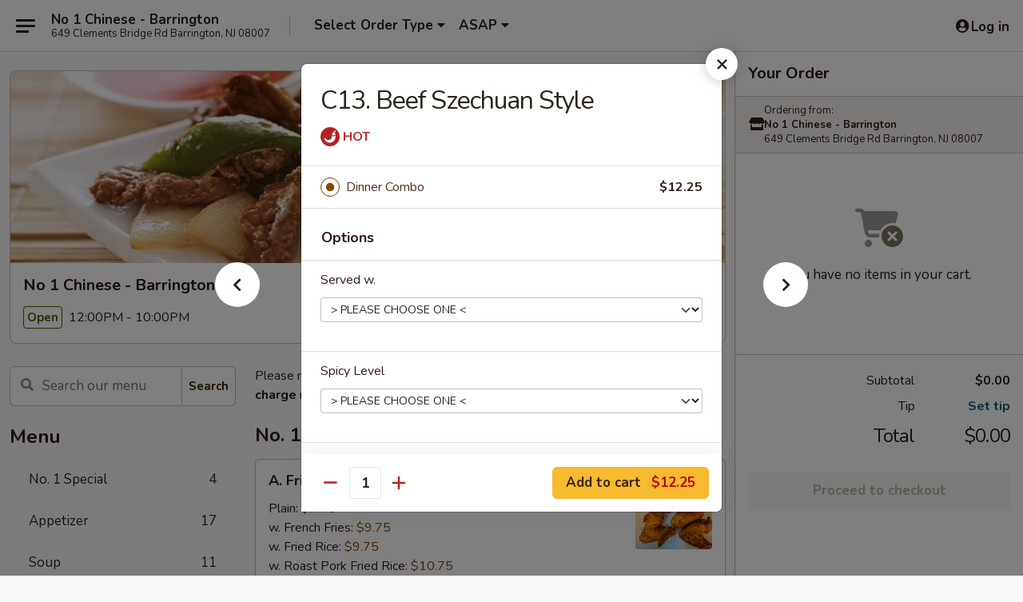

--- FILE ---
content_type: text/html; charset=UTF-8
request_url: https://order.no1chinese-nj.com/order/main/dinner-combination/c13-beef-szechuan-style
body_size: 40425
content:
<!DOCTYPE html>

<html class="no-js css-scroll" lang="en">
	<head>
		<meta charset="utf-8" />
		<meta http-equiv="X-UA-Compatible" content="IE=edge,chrome=1" />

				<title>No 1 Chinese - Barrington | C13. Beef Szechuan Style | Dinner Combination</title>
		<meta name="description" content="Order online for delivery and takeout: C13. Beef Szechuan Style from No 1 Chinese - Barrington. Serving the best Chinese in Barrington, NJ." />		<meta name="keywords" content="no 1 chinese, no 1 chinese barrington, no 1 chinese menu, barrington chinese delivery, barrington chinese food, barrington chinese restaurants, chinese delivery, best chinese food in barrington, chinese restaurants in barrington, chinese restaurants near me, chinese food near me, barrington chinese takeout" />		<meta name="viewport" content="width=device-width, initial-scale=1.0">

		<meta property="og:type" content="website">
		<meta property="og:title" content="No 1 Chinese - Barrington | C13. Beef Szechuan Style | Dinner Combination">
		<meta property="og:description" content="Order online for delivery and takeout: C13. Beef Szechuan Style from No 1 Chinese - Barrington. Serving the best Chinese in Barrington, NJ.">

		<meta name="twitter:card" content="summary_large_image">
		<meta name="twitter:title" content="No 1 Chinese - Barrington | C13. Beef Szechuan Style | Dinner Combination">
		<meta name="twitter:description" content="Order online for delivery and takeout: C13. Beef Szechuan Style from No 1 Chinese - Barrington. Serving the best Chinese in Barrington, NJ.">
					<meta property="og:image" content="https://imagedelivery.net/9lr8zq_Jvl7h6OFWqEi9IA/04277b3a-8a7f-45f0-3411-454144d9da00/public" />
			<meta name="twitter:image" content="https://imagedelivery.net/9lr8zq_Jvl7h6OFWqEi9IA/04277b3a-8a7f-45f0-3411-454144d9da00/public" />
		
		<meta name="apple-mobile-web-app-status-bar-style" content="black">
		<meta name="mobile-web-app-capable" content="yes">
					<link rel="canonical" href="https://order.no1chinese-nj.com/order/main/dinner-combination/c13-beef-szechuan-style"/>
						<link rel="shortcut icon" href="https://imagedelivery.net/9lr8zq_Jvl7h6OFWqEi9IA/cfdbcbcc-2570-453b-c823-2ed1e4d88c00/public" type="image/png" />
			
		<link type="text/css" rel="stylesheet" href="/min/g=css4.0&amp;1769539963" />
		<link rel="stylesheet" href="//ajax.googleapis.com/ajax/libs/jqueryui/1.10.1/themes/base/minified/jquery-ui.min.css" />
		<link href='//fonts.googleapis.com/css?family=Open+Sans:400italic,400,700' rel='stylesheet' type='text/css' />
		<script src="https://kit.fontawesome.com/a4edb6363d.js" crossorigin="anonymous"></script>

		<style>
								.home_hero, .menu_hero{ background-image: url(https://imagedelivery.net/9lr8zq_Jvl7h6OFWqEi9IA/04c718b0-0aff-440f-6f61-92589f052700/public); }
					@media
					(-webkit-min-device-pixel-ratio: 1.25),
					(min-resolution: 120dpi){
						/* Retina header*/
						.home_hero, .menu_hero{ background-image: url(https://imagedelivery.net/9lr8zq_Jvl7h6OFWqEi9IA/9bf98527-42e5-4da3-3891-9d2c72570c00/public); }
					}
															/*body{  } */

					
		</style>

		<style type="text/css">div.menuItem_1631820, li.menuItem_1631820, div.menuItem_1631821, li.menuItem_1631821, div.menuItem_1631822, li.menuItem_1631822, div.menuItem_1631823, li.menuItem_1631823, div.menuItem_1631824, li.menuItem_1631824, div.menuItem_1631825, li.menuItem_1631825, div.menuItem_1631826, li.menuItem_1631826, div.menuItem_1631827, li.menuItem_1631827, div.menuItem_1631828, li.menuItem_1631828, div.menuItem_1631829, li.menuItem_1631829, div.menuItem_1631830, li.menuItem_1631830, div.menuItem_1631831, li.menuItem_1631831, div.menuItem_1631832, li.menuItem_1631832, div.menuItem_1631833, li.menuItem_1631833, div.menuItem_1631834, li.menuItem_1631834, div.menuItem_1631835, li.menuItem_1631835, div.menuItem_1631836, li.menuItem_1631836, div.menuItem_1631837, li.menuItem_1631837, div.menuItem_1631838, li.menuItem_1631838, div.menuItem_1631839, li.menuItem_1631839, div.menuItem_1631840, li.menuItem_1631840, div.menuItem_1631841, li.menuItem_1631841, div.menuItem_1631842, li.menuItem_1631842, div.menuItem_1631843, li.menuItem_1631843, div.menuItem_1631844, li.menuItem_1631844, div.menuItem_1631845, li.menuItem_1631845, div.menuItem_1631846, li.menuItem_1631846, div.menuItem_1631847, li.menuItem_1631847, div.menuItem_1631848, li.menuItem_1631848, div.menuItem_1631849, li.menuItem_1631849, div.menuItem_1631850, li.menuItem_1631850, div.menuItem_1631851, li.menuItem_1631851, div.menuItem_1631852, li.menuItem_1631852, div.menuItem_1631853, li.menuItem_1631853, div.menuItem_1631854, li.menuItem_1631854, div.menuItem_1631855, li.menuItem_1631855, div.menuItem_1631856, li.menuItem_1631856, div.menuItem_1631857, li.menuItem_1631857, div.menuItem_1631858, li.menuItem_1631858, div.menuItem_1631859, li.menuItem_1631859, div.menuItem_1631860, li.menuItem_1631860, div.menuItem_1631861, li.menuItem_1631861, div.menuItem_1631862, li.menuItem_1631862, div.menuItem_1631863, li.menuItem_1631863, div.menuItem_1631864, li.menuItem_1631864, div.menuItem_1631865, li.menuItem_1631865, div.menuItem_1631866, li.menuItem_1631866, div.menuItem_1631867, li.menuItem_1631867, div.menuItem_1631868, li.menuItem_1631868, div.menuItem_1631869, li.menuItem_1631869, div.menuItem_1631870, li.menuItem_1631870, div.menuItem_1631871, li.menuItem_1631871, div.menuItem_1631872, li.menuItem_1631872, div.menuItem_1631873, li.menuItem_1631873, div.menuItem_1631874, li.menuItem_1631874, div.menuItem_1631875, li.menuItem_1631875, div.menuItem_1631876, li.menuItem_1631876, div.menuItem_2799818, li.menuItem_2799818, div.menuItem_2799819, li.menuItem_2799819, div.menuItem_2799820, li.menuItem_2799820, div.menuItem_2799821, li.menuItem_2799821, div.menuItem_2799822, li.menuItem_2799822, div.menuItem_2799823, li.menuItem_2799823, div.menuItem_2799824, li.menuItem_2799824, div.menuItem_2799825, li.menuItem_2799825, div.menuItem_2799826, li.menuItem_2799826 {display:none !important;}</style><script type="text/javascript">window.UNAVAILABLE_MENU_IDS = [1631820,1631821,1631822,1631823,1631824,1631825,1631826,1631827,1631828,1631829,1631830,1631831,1631832,1631833,1631834,1631835,1631836,1631837,1631838,1631839,1631840,1631841,1631842,1631843,1631844,1631845,1631846,1631847,1631848,1631849,1631850,1631851,1631852,1631853,1631854,1631855,1631856,1631857,1631858,1631859,1631860,1631861,1631862,1631863,1631864,1631865,1631866,1631867,1631868,1631869,1631870,1631871,1631872,1631873,1631874,1631875,1631876,2799818,2799819,2799820,2799821,2799822,2799823,2799824,2799825,2799826]</script>
		<script type="text/javascript">
			var UrlTag = "no1chinesebarrington";
			var template = 'defaultv4';
			var formname = 'ordering3';
			var menulink = 'https://order.no1chinese-nj.com/order/main';
			var checkoutlink = 'https://order.no1chinese-nj.com/checkout';
		</script>
		<script>
			/* http://writing.colin-gourlay.com/safely-using-ready-before-including-jquery/ */
			(function(w,d,u){w.readyQ=[];w.bindReadyQ=[];function p(x,y){if(x=="ready"){w.bindReadyQ.push(y);}else{w.readyQ.push(x);}};var a={ready:p,bind:p};w.$=w.jQuery=function(f){if(f===d||f===u){return a}else{p(f)}}})(window,document)
		</script>

		<script type="application/ld+json">{
    "@context": "http://schema.org",
    "@type": "Menu",
    "url": "https://order.no1chinese-nj.com/order/main",
    "mainEntityOfPage": "https://order.no1chinese-nj.com/order/main",
    "inLanguage": "English",
    "name": "Main",
    "description": "Please note: requests for additional items or special preparation may incur an <b>extra charge</b> not calculated on your online order.",
    "hasMenuSection": [
        {
            "@type": "MenuSection",
            "url": "https://order.no1chinese-nj.com/order/main/dinner-combination",
            "name": "Dinner Combination",
            "description": "Served w. Pork Fried Rice & Egg Roll",
            "hasMenuItem": [
                {
                    "@type": "MenuItem",
                    "name": "C13. Beef Szechuan Style",
                    "url": "https://order.no1chinese-nj.com/order/main/dinner-combination/c13-beef-szechuan-style"
                }
            ]
        }
    ]
}</script>
<!-- Google Tag Manager -->
<script>
	window.dataLayer = window.dataLayer || [];
	let data = {
		account: 'no1chinesebarrington',
		context: 'direct',
		templateVersion: 4,
		rid: 66	}
		dataLayer.push(data);
	(function(w,d,s,l,i){w[l]=w[l]||[];w[l].push({'gtm.start':
		new Date().getTime(),event:'gtm.js'});var f=d.getElementsByTagName(s)[0],
		j=d.createElement(s),dl=l!='dataLayer'?'&l='+l:'';j.async=true;j.src=
		'https://www.googletagmanager.com/gtm.js?id='+i+dl;f.parentNode.insertBefore(j,f);
		})(window,document,'script','dataLayer','GTM-K9P93M');

	function gtag() { dataLayer.push(arguments); }
</script>

			<script async src="https://www.googletagmanager.com/gtag/js?id=G-CY940CYYYG"></script>
	
	<script>
		
		gtag('js', new Date());

		
					gtag('config', "G-CY940CYYYG");
			</script>
		<link href="https://fonts.googleapis.com/css?family=Open+Sans:400,600,700|Nunito:400,700" rel="stylesheet" />
	</head>

	<body
		data-event-on:customer_registered="window.location.reload()"
		data-event-on:customer_logged_in="window.location.reload()"
		data-event-on:customer_logged_out="window.location.reload()"
	>
		<a class="skip-to-content-link" href="#main">Skip to content</a>
				<!-- Google Tag Manager (noscript) -->
		<noscript><iframe src="https://www.googletagmanager.com/ns.html?id=GTM-K9P93M" height="0" width="0" style="display:none;visibility:hidden"></iframe></noscript>
		<!-- End Google Tag Manager (noscript) -->
						<!-- wrapper starts -->
		<div class="wrapper">
			<div style="grid-area: header-announcements">
				<div id="upgradeBrowserBanner" class="alert alert-warning mb-0 rounded-0 py-4" style="display:none;">
	<div class="alert-icon"><i class="fas fa-warning" aria-hidden="true"></i></div>
	<div>
		<strong>We're sorry, but the Web browser you are using is not supported.</strong> <br/> Please upgrade your browser or try a different one to use this Website. Supported browsers include:<br/>
		<ul class="list-unstyled">
			<li class="mt-2"><a href="https://www.google.com/chrome" target="_blank" rel="noopener noreferrer" class="simple-link"><i class="fab fa-chrome"></i> Chrome</a></li>
			<li class="mt-2"><a href="https://www.mozilla.com/firefox/upgrade.html" target="_blank" rel="noopener noreferrer" class="simple-link"><i class="fab fa-firefox"></i> Firefox</a></li>
			<li class="mt-2"><a href="https://www.microsoft.com/en-us/windows/microsoft-edge" target="_blank" rel="noopener noreferrer" class="simple-link"><i class="fab fa-edge"></i> Edge</a></li>
			<li class="mt-2"><a href="http://www.apple.com/safari/" target="_blank" rel="noopener noreferrer" class="simple-link"><i class="fab fa-safari"></i> Safari</a></li>
		</ul>
	</div>
</div>
<script>
	var ua = navigator.userAgent;
	var match = ua.match(/Firefox\/([0-9]+)\./);
	var firefoxVersion = match ? parseInt(match[1]) : 1000;
	var match = ua.match(/Chrome\/([0-9]+)\./);
	var chromeVersion = match ? parseInt(match[1]) : 1000;
	var isIE = ua.indexOf('MSIE') > -1 || ua.indexOf('Trident') > -1;
	var upgradeBrowserBanner = document.getElementById('upgradeBrowserBanner');
	var isMatchesSupported = typeof(upgradeBrowserBanner.matches)!="undefined";
	var isEntriesSupported = typeof(Object.entries)!="undefined";
	//Safari version is verified with isEntriesSupported
	if (isIE || !isMatchesSupported || !isEntriesSupported || firefoxVersion <= 46 || chromeVersion <= 53) {
		upgradeBrowserBanner.style.display = 'flex';
	}
</script>				
				<!-- get closed sign if applicable. -->
				
				
							</div>

						<div class="headerAndWtype" style="grid-area: header">
				<!-- Header Starts -->
				<header class="header">
										<div class="d-flex flex-column align-items-start flex-md-row align-items-md-center">
												<div class="logo_name_alt flex-shrink-0 d-flex align-items-center align-self-stretch pe-6 pe-md-0">
							
	<button
		type="button"
		class="eds_button btn btn-outline eds_button--shape-default eds_menu_button"
		data-bs-toggle="offcanvas" data-bs-target="#side-menu" aria-controls="side-menu" aria-label="Main menu"	><span aria-hidden="true"></span> <span aria-hidden="true"></span> <span aria-hidden="true"></span></button>

	
							<div class="d-flex flex-column align-items-center mx-auto align-items-md-start mx-md-0">
								<a
									class="eds-display-text-title-xs text-truncate title-container"
									href="https://order.no1chinese-nj.com"
								>
									No 1 Chinese - Barrington								</a>

																	<span class="eds-copy-text-s-regular text-center text-md-start address-container" title="649 Clements Bridge Rd Barrington, NJ 08007">
										649 Clements Bridge Rd Barrington, NJ 08007									</span>
															</div>
						</div>

																			<div class="eds-display-text-title-s d-none d-md-block border-start mx-4" style="width: 0">&nbsp;</div>

							<div class="header_order_options d-flex align-items-center  w-100 p-2p5 p-md-0">
																<div class="what">
									<button
	type="button"
	class="border-0 bg-transparent text-start"
	data-bs-toggle="modal"
	data-bs-target="#modal-order-options"
	aria-expanded="false"
	style="min-height: 44px"
>
	<div class="d-flex align-items-baseline gap-2">
		<div class="otype-name-label eds-copy-text-l-bold text-truncate" style="flex: 1" data-order-type-label>
			Select Order Type		</div>

		<i class="fa fa-fw fa-caret-down"></i>
	</div>

	<div
		class="otype-picker-label otype-address-label eds-interface-text-m-regular text-truncate hidden"
	>
			</div>
</button>

<script>
	$(function() {
		var $autoCompleteInputs = $('[data-autocomplete-address]');
		if ($autoCompleteInputs && $autoCompleteInputs.length) {
			$autoCompleteInputs.each(function() {
				let $input = $(this);
				let $deliveryAddressContainer = $input.parents('.deliveryAddressContainer').first();
				$input.autocomplete({
					source   : addressAC,
					minLength: 3,
					delay    : 300,
					select   : function(event, ui) {
						$.getJSON('/' + UrlTag + '/?form=addresslookup', {
							id: ui.item.id,
						}, function(data) {
							let location = data
							if (location.address.street.endsWith('Trl')) {
								location.address.street = location.address.street.replace('Trl', 'Trail')
							}
							let autoCompleteSuccess = $input.data('autocomplete-success');
							if (autoCompleteSuccess) {
								let autoCompleteSuccessFunction = window[autoCompleteSuccess];
								if (typeof autoCompleteSuccessFunction == "function") {
									autoCompleteSuccessFunction(location);
								}
							}

							let address = location.address

							$('#add-address-city, [data-autocompleted-city]').val(address.city)
							$('#add-address-state, [data-autocompleted-state]').val(address.stateCode)
							$('#add-address-zip, [data-autocompleted-zip]').val(address.postalCode)
							$('#add-address-latitude, [data-autocompleted-latitude]').val(location.position.lat)
							$('#add-address-longitude, [data-autocompleted-longitude]').val(location.position.lng)
							let streetAddress = (address.houseNumber || '') + ' ' + (address.street || '');
							$('#street-address-1, [data-autocompleted-street-address]').val(streetAddress)
							validateAddress($deliveryAddressContainer);
						})
					},
				})
				$input.attr('autocomplete', 'street-address')
			});
		}

		// autocomplete using Address autocomplete
		// jquery autocomplete needs 2 fields: title and value
		// id holds the LocationId which can be used at a later stage to get the coordinate of the selected choice
		function addressAC(query, callback) {
			//we don't actually want to search until they've entered the street number and at least one character
			words = query.term.trim().split(' ')
			if (words.length < 2) {
				return false
			}

			$.getJSON('/' + UrlTag + '/?form=addresssuggest', { q: query.term }, function(data) {
				var addresses = data.items
				addresses = addresses.map(addr => {
					if ((addr.address.label || '').endsWith('Trl')) {
						addr.address.label = addr.address.label.replace('Trl', 'Trail')
					}
					let streetAddress = (addr.address.label || '')
					return {
						label: streetAddress,
						value: streetAddress,
						id   : addr.id,
					}
				})

				return callback(addresses)
			})
		}

				$('[data-address-from-current-loc]').on('click', function(e) {
			let $streetAddressContainer = $(this).parents('.street-address-container').first();
			let $deliveryAddressContainer = $(this).parents('.deliveryAddressContainer').first();
			e.preventDefault();
			if(navigator.geolocation) {
				navigator.geolocation.getCurrentPosition(position => {
					$.getJSON('/' + UrlTag + '/?form=addresssuggest', {
						at: position.coords.latitude + "," + position.coords.longitude
					}, function(data) {
						let location = data.items[0];
						let address = location.address
						$streetAddressContainer.find('.input-street-address').val((address.houseNumber ? address.houseNumber : '') + ' ' + (address.street ? address.street : ''));
						$('#add-address-city').val(address.city ? address.city : '');
						$('#add-address-state').val(address.state ? address.state : '');
						$('#add-address-zip').val(address.postalCode ? address.postalCode : '');
						$('#add-address-latitude').val(location.position.lat ? location.position.lat : '');
						$('#add-address-longitude').val(location.position.lng ? location.position.lng : '');
						validateAddress($deliveryAddressContainer, 0);
					});
				});
			} else {
				alert("Geolocation is not supported by this browser!");
			}
		});
	});

	function autoCompleteSuccess(location)
	{
		if (location && location.address) {
			let address = location.address

			let streetAddress = (address.houseNumber || '') + ' ' + (address.street || '');
			$.ajax({
				url: '/' + UrlTag + '/?form=saveformfields',
				data: {
					'param_full~address_s_n_255': streetAddress + ', ' + address.city + ', ' + address.state,
					'param_street~address_s_n_255': streetAddress,
					'param_city_s_n_90': address.city,
					'param_state_s_n_2': address.state,
					'param_zip~code_z_n_10': address.postalCode,
				}
			});
		}
	}
</script>
								</div>

																									<div class="when showcheck_parent">
																				<div class="ordertimetypes ">
	<button
		type="button"
		class="border-0 bg-transparent text-start loadable-content"
		data-bs-toggle="modal"
		data-bs-target="#modal-order-time"
		aria-expanded="false"
		style="min-height: 44px"
		data-change-label-to-later-date
	>
		<div class="d-flex align-items-baseline gap-2">
			<div class="eds-copy-text-l-bold text-truncate flex-fill" data-otype-time-day>
								ASAP			</div>

			<i class="fa fa-fw fa-caret-down"></i>
		</div>

		<div
			class="otype-picker-label otype-picker-time eds-interface-text-m-regular text-truncate hidden"
			data-otype-time
		>
			Later		</div>
	</button>
</div>
									</div>
															</div>
						
												<div class="position-absolute top-0 end-0 pe-2 py-2p5">
							
	<div id="login-status" >
					
	<button
		type="button"
		class="eds_button btn btn-outline eds_button--shape-default px-2 text-nowrap"
		aria-label="Log in" style="color: currentColor" data-bs-toggle="modal" data-bs-target="#login-modal"	><i
		class="eds_icon fa fa-lg fa-fw fa-user-circle d-block d-lg-none"
		style="font-family: &quot;Font Awesome 5 Pro&quot;; "	></i>

	 <div class="d-none d-lg-flex align-items-baseline gap-2">
	<i
		class="eds_icon fa fa-fw fa-user-circle"
		style="font-family: &quot;Font Awesome 5 Pro&quot;; "	></i>

	<div class="profile-container text-truncate">Log in</div></div></button>

				</div>

							</div>
					</div>

															
	<aside		data-eds-id="697ff12f14e4f"
		class="eds_side_menu offcanvas offcanvas-start text-dark "
		tabindex="-1"
				id="side-menu" data-event-on:menu_selected="this.dispatchEvent(new CustomEvent('eds.hide'))" data-event-on:category_selected="this.dispatchEvent(new CustomEvent('eds.hide'))"	>
		
		<div class="eds_side_menu-body offcanvas-body d-flex flex-column p-0 css-scroll">
										<div
					class="eds_side_menu-close position-absolute top-0 end-0 pt-3 pe-3 "
					style="z-index: 1"
				>
					
	<button
		type="button"
		class="eds_button btn btn-outline-secondary eds_button--shape-circle"
		data-bs-dismiss="offcanvas" data-bs-target="[data-eds-id=&quot;697ff12f14e4f&quot;]" aria-label="Close"	><i
		class="eds_icon fa fa-fw fa-close"
		style="font-family: &quot;Font Awesome 5 Pro&quot;; "	></i></button>

					</div>
			
			<div class="restaurant-info border-bottom border-light p-3">
							<p class="eds-display-text-title-xs mb-0 me-2 pe-4">No 1 Chinese - Barrington</p>

			<div class="eds-copy-text-s-regular me-2 pe-4">
			649 Clements Bridge Rd Barrington, NJ 08007		</div>
						</div>

																	
	<div class="border-bottom border-light p-3">
		
		
			<details
				class="eds_list eds_list--border-none" open				data-menu-id="13208"
									data-event-on:document_ready="this.open = localStorage.getItem('menu-open-13208') !== 'false'"
										onclick="localStorage.setItem('menu-open-13208', !this.open)"
							>
									<summary class="eds-copy-text-l-regular list-unstyled rounded-3 mb-1 " tabindex="0">
						<h2 class="eds-display-text-title-m m-0 p-0">
															
	<i
		class="eds_icon fas fa-fw fa-chevron-right"
		style="font-family: &quot;Font Awesome 5 Pro&quot;; "	></i>

															Menu
						</h2>
					</summary>
										<div class="mb-3"></div>
				
																		
									<a
						class="eds_list-item eds-copy-text-l-regular list-unstyled rounded-3 mb-1 px-3 px-lg-4 py-2p5 d-flex "
						data-event-on:category_pinned="(category) => $(this).toggleClass('active', category.id === '167788')"
						href="https://order.no1chinese-nj.com/order/main/no-1-special"
						aria-current="page"
						onclick="if (!event.ctrlKey) {
							const currentMenuIsActive = true || $(this).closest('details').find('summary').hasClass('active');
							if (currentMenuIsActive) {
								app.event.emit('category_selected', { id: '167788' });
							} else {
								app.event.emit('menu_selected', { menu_id: '13208', menu_description: &quot;Please note: requests for additional items or special preparation may incur an &lt;b&gt;extra charge&lt;\/b&gt; not calculated on your online order.&quot;, category_id: '167788' });
							}
															return false;
													}"
					>
						No. 1 Special													<span class="ms-auto">4</span>
											</a>
									<a
						class="eds_list-item eds-copy-text-l-regular list-unstyled rounded-3 mb-1 px-3 px-lg-4 py-2p5 d-flex "
						data-event-on:category_pinned="(category) => $(this).toggleClass('active', category.id === '167782')"
						href="https://order.no1chinese-nj.com/order/main/appetizer"
						aria-current="page"
						onclick="if (!event.ctrlKey) {
							const currentMenuIsActive = true || $(this).closest('details').find('summary').hasClass('active');
							if (currentMenuIsActive) {
								app.event.emit('category_selected', { id: '167782' });
							} else {
								app.event.emit('menu_selected', { menu_id: '13208', menu_description: &quot;Please note: requests for additional items or special preparation may incur an &lt;b&gt;extra charge&lt;\/b&gt; not calculated on your online order.&quot;, category_id: '167782' });
							}
															return false;
													}"
					>
						Appetizer													<span class="ms-auto">17</span>
											</a>
									<a
						class="eds_list-item eds-copy-text-l-regular list-unstyled rounded-3 mb-1 px-3 px-lg-4 py-2p5 d-flex "
						data-event-on:category_pinned="(category) => $(this).toggleClass('active', category.id === '167783')"
						href="https://order.no1chinese-nj.com/order/main/soup"
						aria-current="page"
						onclick="if (!event.ctrlKey) {
							const currentMenuIsActive = true || $(this).closest('details').find('summary').hasClass('active');
							if (currentMenuIsActive) {
								app.event.emit('category_selected', { id: '167783' });
							} else {
								app.event.emit('menu_selected', { menu_id: '13208', menu_description: &quot;Please note: requests for additional items or special preparation may incur an &lt;b&gt;extra charge&lt;\/b&gt; not calculated on your online order.&quot;, category_id: '167783' });
							}
															return false;
													}"
					>
						Soup													<span class="ms-auto">11</span>
											</a>
									<a
						class="eds_list-item eds-copy-text-l-regular list-unstyled rounded-3 mb-1 px-3 px-lg-4 py-2p5 d-flex "
						data-event-on:category_pinned="(category) => $(this).toggleClass('active', category.id === '167784')"
						href="https://order.no1chinese-nj.com/order/main/fried-rice"
						aria-current="page"
						onclick="if (!event.ctrlKey) {
							const currentMenuIsActive = true || $(this).closest('details').find('summary').hasClass('active');
							if (currentMenuIsActive) {
								app.event.emit('category_selected', { id: '167784' });
							} else {
								app.event.emit('menu_selected', { menu_id: '13208', menu_description: &quot;Please note: requests for additional items or special preparation may incur an &lt;b&gt;extra charge&lt;\/b&gt; not calculated on your online order.&quot;, category_id: '167784' });
							}
															return false;
													}"
					>
						Fried Rice													<span class="ms-auto">7</span>
											</a>
									<a
						class="eds_list-item eds-copy-text-l-regular list-unstyled rounded-3 mb-1 px-3 px-lg-4 py-2p5 d-flex "
						data-event-on:category_pinned="(category) => $(this).toggleClass('active', category.id === '167785')"
						href="https://order.no1chinese-nj.com/order/main/chow-mein"
						aria-current="page"
						onclick="if (!event.ctrlKey) {
							const currentMenuIsActive = true || $(this).closest('details').find('summary').hasClass('active');
							if (currentMenuIsActive) {
								app.event.emit('category_selected', { id: '167785' });
							} else {
								app.event.emit('menu_selected', { menu_id: '13208', menu_description: &quot;Please note: requests for additional items or special preparation may incur an &lt;b&gt;extra charge&lt;\/b&gt; not calculated on your online order.&quot;, category_id: '167785' });
							}
															return false;
													}"
					>
						Chow Mein													<span class="ms-auto">7</span>
											</a>
									<a
						class="eds_list-item eds-copy-text-l-regular list-unstyled rounded-3 mb-1 px-3 px-lg-4 py-2p5 d-flex "
						data-event-on:category_pinned="(category) => $(this).toggleClass('active', category.id === '167786')"
						href="https://order.no1chinese-nj.com/order/main/lo-mein"
						aria-current="page"
						onclick="if (!event.ctrlKey) {
							const currentMenuIsActive = true || $(this).closest('details').find('summary').hasClass('active');
							if (currentMenuIsActive) {
								app.event.emit('category_selected', { id: '167786' });
							} else {
								app.event.emit('menu_selected', { menu_id: '13208', menu_description: &quot;Please note: requests for additional items or special preparation may incur an &lt;b&gt;extra charge&lt;\/b&gt; not calculated on your online order.&quot;, category_id: '167786' });
							}
															return false;
													}"
					>
						Lo Mein													<span class="ms-auto">7</span>
											</a>
									<a
						class="eds_list-item eds-copy-text-l-regular list-unstyled rounded-3 mb-1 px-3 px-lg-4 py-2p5 d-flex "
						data-event-on:category_pinned="(category) => $(this).toggleClass('active', category.id === '167787')"
						href="https://order.no1chinese-nj.com/order/main/chow-fun-chow-mee-fun"
						aria-current="page"
						onclick="if (!event.ctrlKey) {
							const currentMenuIsActive = true || $(this).closest('details').find('summary').hasClass('active');
							if (currentMenuIsActive) {
								app.event.emit('category_selected', { id: '167787' });
							} else {
								app.event.emit('menu_selected', { menu_id: '13208', menu_description: &quot;Please note: requests for additional items or special preparation may incur an &lt;b&gt;extra charge&lt;\/b&gt; not calculated on your online order.&quot;, category_id: '167787' });
							}
															return false;
													}"
					>
						Chow Fun / Chow Mee Fun													<span class="ms-auto">11</span>
											</a>
									<a
						class="eds_list-item eds-copy-text-l-regular list-unstyled rounded-3 mb-1 px-3 px-lg-4 py-2p5 d-flex "
						data-event-on:category_pinned="(category) => $(this).toggleClass('active', category.id === '167789')"
						href="https://order.no1chinese-nj.com/order/main/bean-sprout"
						aria-current="page"
						onclick="if (!event.ctrlKey) {
							const currentMenuIsActive = true || $(this).closest('details').find('summary').hasClass('active');
							if (currentMenuIsActive) {
								app.event.emit('category_selected', { id: '167789' });
							} else {
								app.event.emit('menu_selected', { menu_id: '13208', menu_description: &quot;Please note: requests for additional items or special preparation may incur an &lt;b&gt;extra charge&lt;\/b&gt; not calculated on your online order.&quot;, category_id: '167789' });
							}
															return false;
													}"
					>
						Bean Sprout													<span class="ms-auto">4</span>
											</a>
									<a
						class="eds_list-item eds-copy-text-l-regular list-unstyled rounded-3 mb-1 px-3 px-lg-4 py-2p5 d-flex "
						data-event-on:category_pinned="(category) => $(this).toggleClass('active', category.id === '167790')"
						href="https://order.no1chinese-nj.com/order/main/sweet-sour"
						aria-current="page"
						onclick="if (!event.ctrlKey) {
							const currentMenuIsActive = true || $(this).closest('details').find('summary').hasClass('active');
							if (currentMenuIsActive) {
								app.event.emit('category_selected', { id: '167790' });
							} else {
								app.event.emit('menu_selected', { menu_id: '13208', menu_description: &quot;Please note: requests for additional items or special preparation may incur an &lt;b&gt;extra charge&lt;\/b&gt; not calculated on your online order.&quot;, category_id: '167790' });
							}
															return false;
													}"
					>
						Sweet & Sour													<span class="ms-auto">4</span>
											</a>
									<a
						class="eds_list-item eds-copy-text-l-regular list-unstyled rounded-3 mb-1 px-3 px-lg-4 py-2p5 d-flex "
						data-event-on:category_pinned="(category) => $(this).toggleClass('active', category.id === '167791')"
						href="https://order.no1chinese-nj.com/order/main/chicken"
						aria-current="page"
						onclick="if (!event.ctrlKey) {
							const currentMenuIsActive = true || $(this).closest('details').find('summary').hasClass('active');
							if (currentMenuIsActive) {
								app.event.emit('category_selected', { id: '167791' });
							} else {
								app.event.emit('menu_selected', { menu_id: '13208', menu_description: &quot;Please note: requests for additional items or special preparation may incur an &lt;b&gt;extra charge&lt;\/b&gt; not calculated on your online order.&quot;, category_id: '167791' });
							}
															return false;
													}"
					>
						Chicken													<span class="ms-auto">15</span>
											</a>
									<a
						class="eds_list-item eds-copy-text-l-regular list-unstyled rounded-3 mb-1 px-3 px-lg-4 py-2p5 d-flex "
						data-event-on:category_pinned="(category) => $(this).toggleClass('active', category.id === '167792')"
						href="https://order.no1chinese-nj.com/order/main/pork"
						aria-current="page"
						onclick="if (!event.ctrlKey) {
							const currentMenuIsActive = true || $(this).closest('details').find('summary').hasClass('active');
							if (currentMenuIsActive) {
								app.event.emit('category_selected', { id: '167792' });
							} else {
								app.event.emit('menu_selected', { menu_id: '13208', menu_description: &quot;Please note: requests for additional items or special preparation may incur an &lt;b&gt;extra charge&lt;\/b&gt; not calculated on your online order.&quot;, category_id: '167792' });
							}
															return false;
													}"
					>
						Pork													<span class="ms-auto">9</span>
											</a>
									<a
						class="eds_list-item eds-copy-text-l-regular list-unstyled rounded-3 mb-1 px-3 px-lg-4 py-2p5 d-flex "
						data-event-on:category_pinned="(category) => $(this).toggleClass('active', category.id === '167793')"
						href="https://order.no1chinese-nj.com/order/main/beef"
						aria-current="page"
						onclick="if (!event.ctrlKey) {
							const currentMenuIsActive = true || $(this).closest('details').find('summary').hasClass('active');
							if (currentMenuIsActive) {
								app.event.emit('category_selected', { id: '167793' });
							} else {
								app.event.emit('menu_selected', { menu_id: '13208', menu_description: &quot;Please note: requests for additional items or special preparation may incur an &lt;b&gt;extra charge&lt;\/b&gt; not calculated on your online order.&quot;, category_id: '167793' });
							}
															return false;
													}"
					>
						Beef													<span class="ms-auto">14</span>
											</a>
									<a
						class="eds_list-item eds-copy-text-l-regular list-unstyled rounded-3 mb-1 px-3 px-lg-4 py-2p5 d-flex "
						data-event-on:category_pinned="(category) => $(this).toggleClass('active', category.id === '167794')"
						href="https://order.no1chinese-nj.com/order/main/seafood"
						aria-current="page"
						onclick="if (!event.ctrlKey) {
							const currentMenuIsActive = true || $(this).closest('details').find('summary').hasClass('active');
							if (currentMenuIsActive) {
								app.event.emit('category_selected', { id: '167794' });
							} else {
								app.event.emit('menu_selected', { menu_id: '13208', menu_description: &quot;Please note: requests for additional items or special preparation may incur an &lt;b&gt;extra charge&lt;\/b&gt; not calculated on your online order.&quot;, category_id: '167794' });
							}
															return false;
													}"
					>
						Seafood													<span class="ms-auto">15</span>
											</a>
									<a
						class="eds_list-item eds-copy-text-l-regular list-unstyled rounded-3 mb-1 px-3 px-lg-4 py-2p5 d-flex "
						data-event-on:category_pinned="(category) => $(this).toggleClass('active', category.id === '167795')"
						href="https://order.no1chinese-nj.com/order/main/vegetable"
						aria-current="page"
						onclick="if (!event.ctrlKey) {
							const currentMenuIsActive = true || $(this).closest('details').find('summary').hasClass('active');
							if (currentMenuIsActive) {
								app.event.emit('category_selected', { id: '167795' });
							} else {
								app.event.emit('menu_selected', { menu_id: '13208', menu_description: &quot;Please note: requests for additional items or special preparation may incur an &lt;b&gt;extra charge&lt;\/b&gt; not calculated on your online order.&quot;, category_id: '167795' });
							}
															return false;
													}"
					>
						Vegetable													<span class="ms-auto">8</span>
											</a>
									<a
						class="eds_list-item eds-copy-text-l-regular list-unstyled rounded-3 mb-1 px-3 px-lg-4 py-2p5 d-flex "
						data-event-on:category_pinned="(category) => $(this).toggleClass('active', category.id === '167796')"
						href="https://order.no1chinese-nj.com/order/main/egg-foo-young"
						aria-current="page"
						onclick="if (!event.ctrlKey) {
							const currentMenuIsActive = true || $(this).closest('details').find('summary').hasClass('active');
							if (currentMenuIsActive) {
								app.event.emit('category_selected', { id: '167796' });
							} else {
								app.event.emit('menu_selected', { menu_id: '13208', menu_description: &quot;Please note: requests for additional items or special preparation may incur an &lt;b&gt;extra charge&lt;\/b&gt; not calculated on your online order.&quot;, category_id: '167796' });
							}
															return false;
													}"
					>
						Egg Foo Young													<span class="ms-auto">6</span>
											</a>
									<a
						class="eds_list-item eds-copy-text-l-regular list-unstyled rounded-3 mb-1 px-3 px-lg-4 py-2p5 d-flex "
						data-event-on:category_pinned="(category) => $(this).toggleClass('active', category.id === '167797')"
						href="https://order.no1chinese-nj.com/order/main/moo-shu"
						aria-current="page"
						onclick="if (!event.ctrlKey) {
							const currentMenuIsActive = true || $(this).closest('details').find('summary').hasClass('active');
							if (currentMenuIsActive) {
								app.event.emit('category_selected', { id: '167797' });
							} else {
								app.event.emit('menu_selected', { menu_id: '13208', menu_description: &quot;Please note: requests for additional items or special preparation may incur an &lt;b&gt;extra charge&lt;\/b&gt; not calculated on your online order.&quot;, category_id: '167797' });
							}
															return false;
													}"
					>
						Moo Shu													<span class="ms-auto">5</span>
											</a>
									<a
						class="eds_list-item eds-copy-text-l-regular list-unstyled rounded-3 mb-1 px-3 px-lg-4 py-2p5 d-flex "
						data-event-on:category_pinned="(category) => $(this).toggleClass('active', category.id === '167798')"
						href="https://order.no1chinese-nj.com/order/main/special-diet-menu"
						aria-current="page"
						onclick="if (!event.ctrlKey) {
							const currentMenuIsActive = true || $(this).closest('details').find('summary').hasClass('active');
							if (currentMenuIsActive) {
								app.event.emit('category_selected', { id: '167798' });
							} else {
								app.event.emit('menu_selected', { menu_id: '13208', menu_description: &quot;Please note: requests for additional items or special preparation may incur an &lt;b&gt;extra charge&lt;\/b&gt; not calculated on your online order.&quot;, category_id: '167798' });
							}
															return false;
													}"
					>
						Special Diet Menu													<span class="ms-auto">12</span>
											</a>
									<a
						class="eds_list-item eds-copy-text-l-regular list-unstyled rounded-3 mb-1 px-3 px-lg-4 py-2p5 d-flex active"
						data-event-on:category_pinned="(category) => $(this).toggleClass('active', category.id === '167799')"
						href="https://order.no1chinese-nj.com/order/main/dinner-combination"
						aria-current="page"
						onclick="if (!event.ctrlKey) {
							const currentMenuIsActive = true || $(this).closest('details').find('summary').hasClass('active');
							if (currentMenuIsActive) {
								app.event.emit('category_selected', { id: '167799' });
							} else {
								app.event.emit('menu_selected', { menu_id: '13208', menu_description: &quot;Please note: requests for additional items or special preparation may incur an &lt;b&gt;extra charge&lt;\/b&gt; not calculated on your online order.&quot;, category_id: '167799' });
							}
															return false;
													}"
					>
						Dinner Combination													<span class="ms-auto">39</span>
											</a>
									<a
						class="eds_list-item eds-copy-text-l-regular list-unstyled rounded-3 mb-1 px-3 px-lg-4 py-2p5 d-flex "
						data-event-on:category_pinned="(category) => $(this).toggleClass('active', category.id === '167800')"
						href="https://order.no1chinese-nj.com/order/main/chefs-specialties"
						aria-current="page"
						onclick="if (!event.ctrlKey) {
							const currentMenuIsActive = true || $(this).closest('details').find('summary').hasClass('active');
							if (currentMenuIsActive) {
								app.event.emit('category_selected', { id: '167800' });
							} else {
								app.event.emit('menu_selected', { menu_id: '13208', menu_description: &quot;Please note: requests for additional items or special preparation may incur an &lt;b&gt;extra charge&lt;\/b&gt; not calculated on your online order.&quot;, category_id: '167800' });
							}
															return false;
													}"
					>
						Chef's Specialties													<span class="ms-auto">27</span>
											</a>
									<a
						class="eds_list-item eds-copy-text-l-regular list-unstyled rounded-3 mb-1 px-3 px-lg-4 py-2p5 d-flex "
						data-event-on:category_pinned="(category) => $(this).toggleClass('active', category.id === '167801')"
						href="https://order.no1chinese-nj.com/order/main/side-order"
						aria-current="page"
						onclick="if (!event.ctrlKey) {
							const currentMenuIsActive = true || $(this).closest('details').find('summary').hasClass('active');
							if (currentMenuIsActive) {
								app.event.emit('category_selected', { id: '167801' });
							} else {
								app.event.emit('menu_selected', { menu_id: '13208', menu_description: &quot;Please note: requests for additional items or special preparation may incur an &lt;b&gt;extra charge&lt;\/b&gt; not calculated on your online order.&quot;, category_id: '167801' });
							}
															return false;
													}"
					>
						Side Order													<span class="ms-auto">5</span>
											</a>
									<a
						class="eds_list-item eds-copy-text-l-regular list-unstyled rounded-3 mb-1 px-3 px-lg-4 py-2p5 d-flex "
						data-event-on:category_pinned="(category) => $(this).toggleClass('active', category.id === '167807')"
						href="https://order.no1chinese-nj.com/order/main/drinks"
						aria-current="page"
						onclick="if (!event.ctrlKey) {
							const currentMenuIsActive = true || $(this).closest('details').find('summary').hasClass('active');
							if (currentMenuIsActive) {
								app.event.emit('category_selected', { id: '167807' });
							} else {
								app.event.emit('menu_selected', { menu_id: '13208', menu_description: &quot;Please note: requests for additional items or special preparation may incur an &lt;b&gt;extra charge&lt;\/b&gt; not calculated on your online order.&quot;, category_id: '167807' });
							}
															return false;
													}"
					>
						Drinks													<span class="ms-auto">4</span>
											</a>
							</details>
		
			</div>

						
																	<nav>
							<ul class="eds_list eds_list--border-none border-bottom">
	<li class="eds_list-item">
		<a class="d-block p-3 " href="https://order.no1chinese-nj.com">
			Home		</a>
	</li>

		
					<li class="eds_list-item">
					<a class="d-block p-3 " href="https://order.no1chinese-nj.com/page/delivery-info" >
						Delivery Info					</a>
				</li>
			
			<li class="eds_list-item">
			<a class="d-block p-3 " href="https://order.no1chinese-nj.com/locationinfo">
				Location &amp; Hours			</a>
		</li>
	
	<li class="eds_list-item">
		<a class="d-block p-3 " href="https://order.no1chinese-nj.com/contact">
			Contact
		</a>
	</li>
</ul>
						</nav>

												<div class="eds-copy-text-s-regular p-3 d-lg-none">
							
	<ul class="list-unstyled d-flex gap-2">
						<li><a href="https://www.yelp.com/biz/no-1-chinese-food-barrington" target="new"  title="Opens in new tab" class="icon" title="Yelp"><i class="fab fa-yelp"></i><span class="sr-only">Yelp</span></a></li>
							<li><a href="https://www.tripadvisor.co.uk/Restaurant_Review-g46286-d4643128-Reviews-No_1_Chinese_Food_Take_Out-Barrington_New_Jersey.html" target="new"  title="Opens in new tab" class="icon" title="TripAdvisor"><i class="fak fa-tripadvisor"></i><span class="sr-only">TripAdvisor</span></a></li>
				</ul>
	
<div><a href="http://chinesemenuonline.com">&copy; 2026 Online Ordering by Chinese Menu Online</a></div>
	<div>Experience authentic Chinese flavors at <a href="https://www.springroll.com" target="_blank" title="Opens in new tab" >Springroll</a></div>

<ul class="list-unstyled mb-0 pt-3">
	<li><a href="https://order.no1chinese-nj.com/reportbug">Technical Support</a></li>
	<li><a href="https://order.no1chinese-nj.com/privacy">Privacy Policy</a></li>
	<li><a href="https://order.no1chinese-nj.com/tos">Terms of Service</a></li>
	<li><a href="https://order.no1chinese-nj.com/accessibility">Accessibility</a></li>
</ul>

This site is protected by reCAPTCHA and the Google <a href="https://policies.google.com/privacy">Privacy Policy</a> and <a href="https://policies.google.com/terms">Terms of Service</a> apply.
						</div>		</div>

		<script>
		{
			const container = document.querySelector('[data-eds-id="697ff12f14e4f"]');

						['show', 'hide', 'toggle', 'dispose'].forEach((eventName) => {
				container.addEventListener(`eds.${eventName}`, (e) => {
					bootstrap.Offcanvas.getOrCreateInstance(container)[eventName](
						...(Array.isArray(e.detail) ? e.detail : [e.detail])
					);
				});
			});
		}
		</script>
	</aside>

					</header>
			</div>

										<div class="container p-0" style="grid-area: hero">
					<section class="hero">
												<div class="menu_hero backbgbox position-relative" role="img" aria-label="Image of food offered at the restaurant">
									<div class="logo">
		<a class="logo-image" href="https://order.no1chinese-nj.com">
			<img
				src="https://imagedelivery.net/9lr8zq_Jvl7h6OFWqEi9IA/04277b3a-8a7f-45f0-3411-454144d9da00/public"
				srcset="https://imagedelivery.net/9lr8zq_Jvl7h6OFWqEi9IA/04277b3a-8a7f-45f0-3411-454144d9da00/public 1x, https://imagedelivery.net/9lr8zq_Jvl7h6OFWqEi9IA/04277b3a-8a7f-45f0-3411-454144d9da00/public 2x"				alt="Home"
			/>
		</a>
	</div>
						</div>

													<div class="p-3">
								<div class="pb-1">
									<h1 role="heading" aria-level="2" class="eds-display-text-title-s m-0 p-0">No 1 Chinese - Barrington</h1>
																	</div>

								<div class="d-sm-flex align-items-baseline">
																			<div class="mt-2">
											
	<span
		class="eds_label eds_label--variant-success eds-interface-text-m-bold me-1 text-nowrap"
			>
		Open	</span>

	12:00PM - 10:00PM										</div>
									
									<div class="d-flex gap-2 ms-sm-auto mt-2">
																					
					<a
				class="eds_button btn btn-outline-secondary btn-sm col text-nowrap"
				href="https://order.no1chinese-nj.com/locationinfo?lid=10498"
							>
				
	<i
		class="eds_icon fa fa-fw fa-info-circle"
		style="font-family: &quot;Font Awesome 5 Pro&quot;; "	></i>

	 Store info			</a>
		
												
																					
		<a
			class="eds_button btn btn-outline-secondary btn-sm col d-lg-none text-nowrap"
			href="tel:(856) 310-1155"
					>
			
	<i
		class="eds_icon fa fa-fw fa-phone"
		style="font-family: &quot;Font Awesome 5 Pro&quot;; transform: scale(-1, 1); "	></i>

	 Call us		</a>

												
																			</div>
								</div>
							</div>
											</section>
				</div>
			
						
										<div
					class="fixed_submit d-lg-none hidden pwa-pb-md-down"
					data-event-on:cart_updated="({ items }) => $(this).toggleClass('hidden', !items)"
				>
					<div
						data-async-on-event="order_type_updated, cart_updated"
						data-async-action="https://order.no1chinese-nj.com//ajax/?form=minimum_order_value_warning&component=add_more"
						data-async-method="get"
					>
											</div>

					<div class="p-3">
						<button class="btn btn-primary btn-lg w-100" onclick="app.event.emit('show_cart')">
							View cart							<span
								class="eds-interface-text-m-regular"
								data-event-on:cart_updated="({ items, subtotal }) => {
									$(this).text(`(${items} ${items === 1 ? 'item' : 'items'}, ${subtotal})`);
								}"
							>
								(0 items, $0.00)
							</span>
						</button>
					</div>
				</div>
			
									<!-- Header ends -->
<main class="main_content menucategory_page pb-5" id="main">
	<div class="container">
		
		<div class="row menu_wrapper menu_category_wrapper menu_wrapper--no-menu-tabs">
			<section class="col-xl-4 d-none d-xl-block">
				
				<div id="location-menu" data-event-on:menu_items_loaded="$(this).stickySidebar('updateSticky')">
					
		<form
			method="GET"
			role="search"
			action="https://order.no1chinese-nj.com/search"
			class="d-none d-xl-block mb-4"			novalidate
			onsubmit="if (!this.checkValidity()) event.preventDefault()"
		>
			<div class="position-relative">
				
	<label
		data-eds-id="697ff12f15d7a"
		class="eds_formfield eds_formfield--size-large eds_formfield--variant-primary eds-copy-text-m-regular w-100"
		class="w-100"	>
		
		<div class="position-relative d-flex flex-column">
							<div class="eds_formfield-error eds-interface-text-m-bold" style="order: 1000"></div>
			
							<div class="eds_formfield-icon">
					<i
		class="eds_icon fa fa-fw fa-search"
		style="font-family: &quot;Font Awesome 5 Pro&quot;; "	></i>				</div>
										<input
					type="search"
					class="eds-copy-text-l-regular  "
										placeholder="Search our menu" name="search" autocomplete="off" spellcheck="false" value="" required aria-label="Search our menu" style="padding-right: 4.5rem; padding-left: 2.5rem;"				/>

				
							
			
	<i
		class="eds_icon fa fa-fw eds_formfield-validation"
		style="font-family: &quot;Font Awesome 5 Pro&quot;; "	></i>

	
					</div>

		
		<script>
		{
			const container = document.querySelector('[data-eds-id="697ff12f15d7a"]');
			const input = container.querySelector('input, textarea, select');
			const error = container.querySelector('.eds_formfield-error');

			
						input.addEventListener('eds.validation.reset', () => {
				input.removeAttribute('data-validation');
				input.setCustomValidity('');
				error.innerHTML = '';
			});

						input.addEventListener('eds.validation.hide', () => {
				input.removeAttribute('data-validation');
			});

						input.addEventListener('eds.validation.success', (e) => {
				input.setCustomValidity('');
				input.setAttribute('data-validation', '');
				error.innerHTML = '';
			});

						input.addEventListener('eds.validation.warning', (e) => {
				input.setCustomValidity('');
				input.setAttribute('data-validation', '');
				error.innerHTML = e.detail;
			});

						input.addEventListener('eds.validation.error', (e) => {
				input.setCustomValidity(e.detail);
				input.checkValidity(); 				input.setAttribute('data-validation', '');
			});

			input.addEventListener('invalid', (e) => {
				error.innerHTML = input.validationMessage;
			});

								}
		</script>
	</label>

	
				<div class="position-absolute top-0 end-0">
					
	<button
		type="submit"
		class="eds_button btn btn-outline-secondary btn-sm eds_button--shape-default align-self-baseline rounded-0 rounded-end px-2"
		style="height: 50px; --bs-border-radius: 6px"	>Search</button>

					</div>
			</div>
		</form>

												
	<div >
		
		
			<details
				class="eds_list eds_list--border-none" open				data-menu-id="13208"
							>
									<summary class="eds-copy-text-l-regular list-unstyled rounded-3 mb-1 pe-none" tabindex="0">
						<h2 class="eds-display-text-title-m m-0 p-0">
														Menu
						</h2>
					</summary>
										<div class="mb-3"></div>
				
																		
									<a
						class="eds_list-item eds-copy-text-l-regular list-unstyled rounded-3 mb-1 px-3 px-lg-4 py-2p5 d-flex "
						data-event-on:category_pinned="(category) => $(this).toggleClass('active', category.id === '167788')"
						href="https://order.no1chinese-nj.com/order/main/no-1-special"
						aria-current="page"
						onclick="if (!event.ctrlKey) {
							const currentMenuIsActive = true || $(this).closest('details').find('summary').hasClass('active');
							if (currentMenuIsActive) {
								app.event.emit('category_selected', { id: '167788' });
							} else {
								app.event.emit('menu_selected', { menu_id: '13208', menu_description: &quot;Please note: requests for additional items or special preparation may incur an &lt;b&gt;extra charge&lt;\/b&gt; not calculated on your online order.&quot;, category_id: '167788' });
							}
															return false;
													}"
					>
						No. 1 Special													<span class="ms-auto">4</span>
											</a>
									<a
						class="eds_list-item eds-copy-text-l-regular list-unstyled rounded-3 mb-1 px-3 px-lg-4 py-2p5 d-flex "
						data-event-on:category_pinned="(category) => $(this).toggleClass('active', category.id === '167782')"
						href="https://order.no1chinese-nj.com/order/main/appetizer"
						aria-current="page"
						onclick="if (!event.ctrlKey) {
							const currentMenuIsActive = true || $(this).closest('details').find('summary').hasClass('active');
							if (currentMenuIsActive) {
								app.event.emit('category_selected', { id: '167782' });
							} else {
								app.event.emit('menu_selected', { menu_id: '13208', menu_description: &quot;Please note: requests for additional items or special preparation may incur an &lt;b&gt;extra charge&lt;\/b&gt; not calculated on your online order.&quot;, category_id: '167782' });
							}
															return false;
													}"
					>
						Appetizer													<span class="ms-auto">17</span>
											</a>
									<a
						class="eds_list-item eds-copy-text-l-regular list-unstyled rounded-3 mb-1 px-3 px-lg-4 py-2p5 d-flex "
						data-event-on:category_pinned="(category) => $(this).toggleClass('active', category.id === '167783')"
						href="https://order.no1chinese-nj.com/order/main/soup"
						aria-current="page"
						onclick="if (!event.ctrlKey) {
							const currentMenuIsActive = true || $(this).closest('details').find('summary').hasClass('active');
							if (currentMenuIsActive) {
								app.event.emit('category_selected', { id: '167783' });
							} else {
								app.event.emit('menu_selected', { menu_id: '13208', menu_description: &quot;Please note: requests for additional items or special preparation may incur an &lt;b&gt;extra charge&lt;\/b&gt; not calculated on your online order.&quot;, category_id: '167783' });
							}
															return false;
													}"
					>
						Soup													<span class="ms-auto">11</span>
											</a>
									<a
						class="eds_list-item eds-copy-text-l-regular list-unstyled rounded-3 mb-1 px-3 px-lg-4 py-2p5 d-flex "
						data-event-on:category_pinned="(category) => $(this).toggleClass('active', category.id === '167784')"
						href="https://order.no1chinese-nj.com/order/main/fried-rice"
						aria-current="page"
						onclick="if (!event.ctrlKey) {
							const currentMenuIsActive = true || $(this).closest('details').find('summary').hasClass('active');
							if (currentMenuIsActive) {
								app.event.emit('category_selected', { id: '167784' });
							} else {
								app.event.emit('menu_selected', { menu_id: '13208', menu_description: &quot;Please note: requests for additional items or special preparation may incur an &lt;b&gt;extra charge&lt;\/b&gt; not calculated on your online order.&quot;, category_id: '167784' });
							}
															return false;
													}"
					>
						Fried Rice													<span class="ms-auto">7</span>
											</a>
									<a
						class="eds_list-item eds-copy-text-l-regular list-unstyled rounded-3 mb-1 px-3 px-lg-4 py-2p5 d-flex "
						data-event-on:category_pinned="(category) => $(this).toggleClass('active', category.id === '167785')"
						href="https://order.no1chinese-nj.com/order/main/chow-mein"
						aria-current="page"
						onclick="if (!event.ctrlKey) {
							const currentMenuIsActive = true || $(this).closest('details').find('summary').hasClass('active');
							if (currentMenuIsActive) {
								app.event.emit('category_selected', { id: '167785' });
							} else {
								app.event.emit('menu_selected', { menu_id: '13208', menu_description: &quot;Please note: requests for additional items or special preparation may incur an &lt;b&gt;extra charge&lt;\/b&gt; not calculated on your online order.&quot;, category_id: '167785' });
							}
															return false;
													}"
					>
						Chow Mein													<span class="ms-auto">7</span>
											</a>
									<a
						class="eds_list-item eds-copy-text-l-regular list-unstyled rounded-3 mb-1 px-3 px-lg-4 py-2p5 d-flex "
						data-event-on:category_pinned="(category) => $(this).toggleClass('active', category.id === '167786')"
						href="https://order.no1chinese-nj.com/order/main/lo-mein"
						aria-current="page"
						onclick="if (!event.ctrlKey) {
							const currentMenuIsActive = true || $(this).closest('details').find('summary').hasClass('active');
							if (currentMenuIsActive) {
								app.event.emit('category_selected', { id: '167786' });
							} else {
								app.event.emit('menu_selected', { menu_id: '13208', menu_description: &quot;Please note: requests for additional items or special preparation may incur an &lt;b&gt;extra charge&lt;\/b&gt; not calculated on your online order.&quot;, category_id: '167786' });
							}
															return false;
													}"
					>
						Lo Mein													<span class="ms-auto">7</span>
											</a>
									<a
						class="eds_list-item eds-copy-text-l-regular list-unstyled rounded-3 mb-1 px-3 px-lg-4 py-2p5 d-flex "
						data-event-on:category_pinned="(category) => $(this).toggleClass('active', category.id === '167787')"
						href="https://order.no1chinese-nj.com/order/main/chow-fun-chow-mee-fun"
						aria-current="page"
						onclick="if (!event.ctrlKey) {
							const currentMenuIsActive = true || $(this).closest('details').find('summary').hasClass('active');
							if (currentMenuIsActive) {
								app.event.emit('category_selected', { id: '167787' });
							} else {
								app.event.emit('menu_selected', { menu_id: '13208', menu_description: &quot;Please note: requests for additional items or special preparation may incur an &lt;b&gt;extra charge&lt;\/b&gt; not calculated on your online order.&quot;, category_id: '167787' });
							}
															return false;
													}"
					>
						Chow Fun / Chow Mee Fun													<span class="ms-auto">11</span>
											</a>
									<a
						class="eds_list-item eds-copy-text-l-regular list-unstyled rounded-3 mb-1 px-3 px-lg-4 py-2p5 d-flex "
						data-event-on:category_pinned="(category) => $(this).toggleClass('active', category.id === '167789')"
						href="https://order.no1chinese-nj.com/order/main/bean-sprout"
						aria-current="page"
						onclick="if (!event.ctrlKey) {
							const currentMenuIsActive = true || $(this).closest('details').find('summary').hasClass('active');
							if (currentMenuIsActive) {
								app.event.emit('category_selected', { id: '167789' });
							} else {
								app.event.emit('menu_selected', { menu_id: '13208', menu_description: &quot;Please note: requests for additional items or special preparation may incur an &lt;b&gt;extra charge&lt;\/b&gt; not calculated on your online order.&quot;, category_id: '167789' });
							}
															return false;
													}"
					>
						Bean Sprout													<span class="ms-auto">4</span>
											</a>
									<a
						class="eds_list-item eds-copy-text-l-regular list-unstyled rounded-3 mb-1 px-3 px-lg-4 py-2p5 d-flex "
						data-event-on:category_pinned="(category) => $(this).toggleClass('active', category.id === '167790')"
						href="https://order.no1chinese-nj.com/order/main/sweet-sour"
						aria-current="page"
						onclick="if (!event.ctrlKey) {
							const currentMenuIsActive = true || $(this).closest('details').find('summary').hasClass('active');
							if (currentMenuIsActive) {
								app.event.emit('category_selected', { id: '167790' });
							} else {
								app.event.emit('menu_selected', { menu_id: '13208', menu_description: &quot;Please note: requests for additional items or special preparation may incur an &lt;b&gt;extra charge&lt;\/b&gt; not calculated on your online order.&quot;, category_id: '167790' });
							}
															return false;
													}"
					>
						Sweet & Sour													<span class="ms-auto">4</span>
											</a>
									<a
						class="eds_list-item eds-copy-text-l-regular list-unstyled rounded-3 mb-1 px-3 px-lg-4 py-2p5 d-flex "
						data-event-on:category_pinned="(category) => $(this).toggleClass('active', category.id === '167791')"
						href="https://order.no1chinese-nj.com/order/main/chicken"
						aria-current="page"
						onclick="if (!event.ctrlKey) {
							const currentMenuIsActive = true || $(this).closest('details').find('summary').hasClass('active');
							if (currentMenuIsActive) {
								app.event.emit('category_selected', { id: '167791' });
							} else {
								app.event.emit('menu_selected', { menu_id: '13208', menu_description: &quot;Please note: requests for additional items or special preparation may incur an &lt;b&gt;extra charge&lt;\/b&gt; not calculated on your online order.&quot;, category_id: '167791' });
							}
															return false;
													}"
					>
						Chicken													<span class="ms-auto">15</span>
											</a>
									<a
						class="eds_list-item eds-copy-text-l-regular list-unstyled rounded-3 mb-1 px-3 px-lg-4 py-2p5 d-flex "
						data-event-on:category_pinned="(category) => $(this).toggleClass('active', category.id === '167792')"
						href="https://order.no1chinese-nj.com/order/main/pork"
						aria-current="page"
						onclick="if (!event.ctrlKey) {
							const currentMenuIsActive = true || $(this).closest('details').find('summary').hasClass('active');
							if (currentMenuIsActive) {
								app.event.emit('category_selected', { id: '167792' });
							} else {
								app.event.emit('menu_selected', { menu_id: '13208', menu_description: &quot;Please note: requests for additional items or special preparation may incur an &lt;b&gt;extra charge&lt;\/b&gt; not calculated on your online order.&quot;, category_id: '167792' });
							}
															return false;
													}"
					>
						Pork													<span class="ms-auto">9</span>
											</a>
									<a
						class="eds_list-item eds-copy-text-l-regular list-unstyled rounded-3 mb-1 px-3 px-lg-4 py-2p5 d-flex "
						data-event-on:category_pinned="(category) => $(this).toggleClass('active', category.id === '167793')"
						href="https://order.no1chinese-nj.com/order/main/beef"
						aria-current="page"
						onclick="if (!event.ctrlKey) {
							const currentMenuIsActive = true || $(this).closest('details').find('summary').hasClass('active');
							if (currentMenuIsActive) {
								app.event.emit('category_selected', { id: '167793' });
							} else {
								app.event.emit('menu_selected', { menu_id: '13208', menu_description: &quot;Please note: requests for additional items or special preparation may incur an &lt;b&gt;extra charge&lt;\/b&gt; not calculated on your online order.&quot;, category_id: '167793' });
							}
															return false;
													}"
					>
						Beef													<span class="ms-auto">14</span>
											</a>
									<a
						class="eds_list-item eds-copy-text-l-regular list-unstyled rounded-3 mb-1 px-3 px-lg-4 py-2p5 d-flex "
						data-event-on:category_pinned="(category) => $(this).toggleClass('active', category.id === '167794')"
						href="https://order.no1chinese-nj.com/order/main/seafood"
						aria-current="page"
						onclick="if (!event.ctrlKey) {
							const currentMenuIsActive = true || $(this).closest('details').find('summary').hasClass('active');
							if (currentMenuIsActive) {
								app.event.emit('category_selected', { id: '167794' });
							} else {
								app.event.emit('menu_selected', { menu_id: '13208', menu_description: &quot;Please note: requests for additional items or special preparation may incur an &lt;b&gt;extra charge&lt;\/b&gt; not calculated on your online order.&quot;, category_id: '167794' });
							}
															return false;
													}"
					>
						Seafood													<span class="ms-auto">15</span>
											</a>
									<a
						class="eds_list-item eds-copy-text-l-regular list-unstyled rounded-3 mb-1 px-3 px-lg-4 py-2p5 d-flex "
						data-event-on:category_pinned="(category) => $(this).toggleClass('active', category.id === '167795')"
						href="https://order.no1chinese-nj.com/order/main/vegetable"
						aria-current="page"
						onclick="if (!event.ctrlKey) {
							const currentMenuIsActive = true || $(this).closest('details').find('summary').hasClass('active');
							if (currentMenuIsActive) {
								app.event.emit('category_selected', { id: '167795' });
							} else {
								app.event.emit('menu_selected', { menu_id: '13208', menu_description: &quot;Please note: requests for additional items or special preparation may incur an &lt;b&gt;extra charge&lt;\/b&gt; not calculated on your online order.&quot;, category_id: '167795' });
							}
															return false;
													}"
					>
						Vegetable													<span class="ms-auto">8</span>
											</a>
									<a
						class="eds_list-item eds-copy-text-l-regular list-unstyled rounded-3 mb-1 px-3 px-lg-4 py-2p5 d-flex "
						data-event-on:category_pinned="(category) => $(this).toggleClass('active', category.id === '167796')"
						href="https://order.no1chinese-nj.com/order/main/egg-foo-young"
						aria-current="page"
						onclick="if (!event.ctrlKey) {
							const currentMenuIsActive = true || $(this).closest('details').find('summary').hasClass('active');
							if (currentMenuIsActive) {
								app.event.emit('category_selected', { id: '167796' });
							} else {
								app.event.emit('menu_selected', { menu_id: '13208', menu_description: &quot;Please note: requests for additional items or special preparation may incur an &lt;b&gt;extra charge&lt;\/b&gt; not calculated on your online order.&quot;, category_id: '167796' });
							}
															return false;
													}"
					>
						Egg Foo Young													<span class="ms-auto">6</span>
											</a>
									<a
						class="eds_list-item eds-copy-text-l-regular list-unstyled rounded-3 mb-1 px-3 px-lg-4 py-2p5 d-flex "
						data-event-on:category_pinned="(category) => $(this).toggleClass('active', category.id === '167797')"
						href="https://order.no1chinese-nj.com/order/main/moo-shu"
						aria-current="page"
						onclick="if (!event.ctrlKey) {
							const currentMenuIsActive = true || $(this).closest('details').find('summary').hasClass('active');
							if (currentMenuIsActive) {
								app.event.emit('category_selected', { id: '167797' });
							} else {
								app.event.emit('menu_selected', { menu_id: '13208', menu_description: &quot;Please note: requests for additional items or special preparation may incur an &lt;b&gt;extra charge&lt;\/b&gt; not calculated on your online order.&quot;, category_id: '167797' });
							}
															return false;
													}"
					>
						Moo Shu													<span class="ms-auto">5</span>
											</a>
									<a
						class="eds_list-item eds-copy-text-l-regular list-unstyled rounded-3 mb-1 px-3 px-lg-4 py-2p5 d-flex "
						data-event-on:category_pinned="(category) => $(this).toggleClass('active', category.id === '167798')"
						href="https://order.no1chinese-nj.com/order/main/special-diet-menu"
						aria-current="page"
						onclick="if (!event.ctrlKey) {
							const currentMenuIsActive = true || $(this).closest('details').find('summary').hasClass('active');
							if (currentMenuIsActive) {
								app.event.emit('category_selected', { id: '167798' });
							} else {
								app.event.emit('menu_selected', { menu_id: '13208', menu_description: &quot;Please note: requests for additional items or special preparation may incur an &lt;b&gt;extra charge&lt;\/b&gt; not calculated on your online order.&quot;, category_id: '167798' });
							}
															return false;
													}"
					>
						Special Diet Menu													<span class="ms-auto">12</span>
											</a>
									<a
						class="eds_list-item eds-copy-text-l-regular list-unstyled rounded-3 mb-1 px-3 px-lg-4 py-2p5 d-flex active"
						data-event-on:category_pinned="(category) => $(this).toggleClass('active', category.id === '167799')"
						href="https://order.no1chinese-nj.com/order/main/dinner-combination"
						aria-current="page"
						onclick="if (!event.ctrlKey) {
							const currentMenuIsActive = true || $(this).closest('details').find('summary').hasClass('active');
							if (currentMenuIsActive) {
								app.event.emit('category_selected', { id: '167799' });
							} else {
								app.event.emit('menu_selected', { menu_id: '13208', menu_description: &quot;Please note: requests for additional items or special preparation may incur an &lt;b&gt;extra charge&lt;\/b&gt; not calculated on your online order.&quot;, category_id: '167799' });
							}
															return false;
													}"
					>
						Dinner Combination													<span class="ms-auto">39</span>
											</a>
									<a
						class="eds_list-item eds-copy-text-l-regular list-unstyled rounded-3 mb-1 px-3 px-lg-4 py-2p5 d-flex "
						data-event-on:category_pinned="(category) => $(this).toggleClass('active', category.id === '167800')"
						href="https://order.no1chinese-nj.com/order/main/chefs-specialties"
						aria-current="page"
						onclick="if (!event.ctrlKey) {
							const currentMenuIsActive = true || $(this).closest('details').find('summary').hasClass('active');
							if (currentMenuIsActive) {
								app.event.emit('category_selected', { id: '167800' });
							} else {
								app.event.emit('menu_selected', { menu_id: '13208', menu_description: &quot;Please note: requests for additional items or special preparation may incur an &lt;b&gt;extra charge&lt;\/b&gt; not calculated on your online order.&quot;, category_id: '167800' });
							}
															return false;
													}"
					>
						Chef's Specialties													<span class="ms-auto">27</span>
											</a>
									<a
						class="eds_list-item eds-copy-text-l-regular list-unstyled rounded-3 mb-1 px-3 px-lg-4 py-2p5 d-flex "
						data-event-on:category_pinned="(category) => $(this).toggleClass('active', category.id === '167801')"
						href="https://order.no1chinese-nj.com/order/main/side-order"
						aria-current="page"
						onclick="if (!event.ctrlKey) {
							const currentMenuIsActive = true || $(this).closest('details').find('summary').hasClass('active');
							if (currentMenuIsActive) {
								app.event.emit('category_selected', { id: '167801' });
							} else {
								app.event.emit('menu_selected', { menu_id: '13208', menu_description: &quot;Please note: requests for additional items or special preparation may incur an &lt;b&gt;extra charge&lt;\/b&gt; not calculated on your online order.&quot;, category_id: '167801' });
							}
															return false;
													}"
					>
						Side Order													<span class="ms-auto">5</span>
											</a>
									<a
						class="eds_list-item eds-copy-text-l-regular list-unstyled rounded-3 mb-1 px-3 px-lg-4 py-2p5 d-flex "
						data-event-on:category_pinned="(category) => $(this).toggleClass('active', category.id === '167807')"
						href="https://order.no1chinese-nj.com/order/main/drinks"
						aria-current="page"
						onclick="if (!event.ctrlKey) {
							const currentMenuIsActive = true || $(this).closest('details').find('summary').hasClass('active');
							if (currentMenuIsActive) {
								app.event.emit('category_selected', { id: '167807' });
							} else {
								app.event.emit('menu_selected', { menu_id: '13208', menu_description: &quot;Please note: requests for additional items or special preparation may incur an &lt;b&gt;extra charge&lt;\/b&gt; not calculated on your online order.&quot;, category_id: '167807' });
							}
															return false;
													}"
					>
						Drinks													<span class="ms-auto">4</span>
											</a>
							</details>
		
			</div>

					</div>
			</section>

			<div class="col-xl-8 menu_main" style="scroll-margin-top: calc(var(--eds-category-offset, 64) * 1px + 0.5rem)">
												<div class="tab-content" id="nav-tabContent">
					<div class="tab-pane fade show active">
						
						

						
						<div class="category-item d-xl-none mb-2p5 break-out">
							<div class="category-item_title d-flex">
								<button type="button" class="flex-fill border-0 bg-transparent p-0" data-bs-toggle="modal" data-bs-target="#category-modal">
									<p class="position-relative">
										
	<i
		class="eds_icon fas fa-sm fa-fw fa-signal-alt-3"
		style="font-family: &quot;Font Awesome 5 Pro&quot;; transform: translateY(-20%) rotate(90deg) scale(-1, 1); "	></i>

											<span
											data-event-on:category_pinned="(category) => {
												$(this).text(category.name);
												history.replaceState(null, '', category.url);
											}"
										>Dinner Combination</span>
									</p>
								</button>

																	
	<button
		type="button"
		class="eds_button btn btn-outline-secondary btn-sm eds_button--shape-default border-0 me-2p5 my-1"
		aria-label="Toggle search" onclick="app.event.emit('toggle_search', !$(this).hasClass('active'))" data-event-on:toggle_search="(showSearch) =&gt; $(this).toggleClass('active', showSearch)"	><i
		class="eds_icon fa fa-fw fa-search"
		style="font-family: &quot;Font Awesome 5 Pro&quot;; "	></i></button>

																</div>

							
		<form
			method="GET"
			role="search"
			action="https://order.no1chinese-nj.com/search"
			class="px-3 py-2p5 hidden" data-event-on:toggle_search="(showSearch) =&gt; {
									$(this).toggle(showSearch);
									if (showSearch) {
										$(this).find('input').trigger('focus');
									}
								}"			novalidate
			onsubmit="if (!this.checkValidity()) event.preventDefault()"
		>
			<div class="position-relative">
				
	<label
		data-eds-id="697ff12f19321"
		class="eds_formfield eds_formfield--size-large eds_formfield--variant-primary eds-copy-text-m-regular w-100"
		class="w-100"	>
		
		<div class="position-relative d-flex flex-column">
							<div class="eds_formfield-error eds-interface-text-m-bold" style="order: 1000"></div>
			
							<div class="eds_formfield-icon">
					<i
		class="eds_icon fa fa-fw fa-search"
		style="font-family: &quot;Font Awesome 5 Pro&quot;; "	></i>				</div>
										<input
					type="search"
					class="eds-copy-text-l-regular  "
										placeholder="Search our menu" name="search" autocomplete="off" spellcheck="false" value="" required aria-label="Search our menu" style="padding-right: 4.5rem; padding-left: 2.5rem;"				/>

				
							
			
	<i
		class="eds_icon fa fa-fw eds_formfield-validation"
		style="font-family: &quot;Font Awesome 5 Pro&quot;; "	></i>

	
					</div>

		
		<script>
		{
			const container = document.querySelector('[data-eds-id="697ff12f19321"]');
			const input = container.querySelector('input, textarea, select');
			const error = container.querySelector('.eds_formfield-error');

			
						input.addEventListener('eds.validation.reset', () => {
				input.removeAttribute('data-validation');
				input.setCustomValidity('');
				error.innerHTML = '';
			});

						input.addEventListener('eds.validation.hide', () => {
				input.removeAttribute('data-validation');
			});

						input.addEventListener('eds.validation.success', (e) => {
				input.setCustomValidity('');
				input.setAttribute('data-validation', '');
				error.innerHTML = '';
			});

						input.addEventListener('eds.validation.warning', (e) => {
				input.setCustomValidity('');
				input.setAttribute('data-validation', '');
				error.innerHTML = e.detail;
			});

						input.addEventListener('eds.validation.error', (e) => {
				input.setCustomValidity(e.detail);
				input.checkValidity(); 				input.setAttribute('data-validation', '');
			});

			input.addEventListener('invalid', (e) => {
				error.innerHTML = input.validationMessage;
			});

								}
		</script>
	</label>

	
				<div class="position-absolute top-0 end-0">
					
	<button
		type="submit"
		class="eds_button btn btn-outline-secondary btn-sm eds_button--shape-default align-self-baseline rounded-0 rounded-end px-2"
		style="height: 50px; --bs-border-radius: 6px"	>Search</button>

					</div>
			</div>
		</form>

								</div>

						<div class="mb-4"
							data-event-on:menu_selected="(menu) => {
								const hasDescription = menu.menu_description && menu.menu_description.trim() !== '';
								$(this).html(menu.menu_description || '').toggle(hasDescription);
							}"
							style="">Please note: requests for additional items or special preparation may incur an <b>extra charge</b> not calculated on your online order.						</div>

						<div
							data-async-on-event="menu_selected"
							data-async-block="this"
							data-async-method="get"
							data-async-action="https://order.no1chinese-nj.com/ajax/?form=menu_items"
							data-async-then="({ data }) => {
								app.event.emit('menu_items_loaded');
								if (data.category_id != null) {
									app.event.emit('category_selected', { id: data.category_id });
								}
							}"
						>
										<div
				data-category-id="167788"
				data-category-name="No. 1 Special"
				data-category-url="https://order.no1chinese-nj.com/order/main/no-1-special"
				data-category-menu-id="13208"
				style="scroll-margin-top: calc(var(--eds-category-offset, 64) * 1px + 0.5rem)"
				class="mb-4 pb-1"
			>
				<h2
					class="eds-display-text-title-m"
					data-event-on:category_selected="(category) => category.id === '167788' && app.nextTick(() => this.scrollIntoView({ behavior: Math.abs(this.getBoundingClientRect().top) > 2 * window.innerHeight ? 'instant' : 'auto' }))"
					style="scroll-margin-top: calc(var(--eds-category-offset, 64) * 1px + 0.5rem)"
				>No. 1 Special</h2>

				
				<div class="menucat_list mt-3">
					<ul>
						
	<li
		class="
			menuItem_1631743								"
			>
		<a
			href="https://order.no1chinese-nj.com/order/main/no-1-special/a-fried-chicken-wings-4"
			role="button"
			data-bs-toggle="modal"
			data-bs-target="#add_menu_item"
			data-load-menu-item="1631743"
			data-category-id="167788"
			data-change-url-on-click="https://order.no1chinese-nj.com/order/main/no-1-special/a-fried-chicken-wings-4"
			data-change-url-group="menuitem"
			data-parent-url="https://order.no1chinese-nj.com/order/main/no-1-special"
		>
			<span class="sr-only">A. Fried Chicken Wings (4)</span>
		</a>

		<div class="content">
			<h3>A. Fried Chicken Wings (4) </h3>
			<p></p>
			Plain: <span class="menuitempreview_pricevalue">$7.75</span> <br />w. French Fries: <span class="menuitempreview_pricevalue">$9.75</span> <br />w. Fried Rice: <span class="menuitempreview_pricevalue">$9.75</span> <br />w. Roast Pork Fried Rice: <span class="menuitempreview_pricevalue">$10.75</span> <br />w. Chicken Fried Rice: <span class="menuitempreview_pricevalue">$10.75</span> <br />w. Shrimp Fried Rice: <span class="menuitempreview_pricevalue">$11.25</span> <br />w. Beef Fried Rice: <span class="menuitempreview_pricevalue">$11.25</span> 		</div>

					<figure role="none"><img src="https://imagedelivery.net/9lr8zq_Jvl7h6OFWqEi9IA/e807813b-a819-410e-c940-80e5df60d600/public" alt="A. Fried Chicken Wings (4)"></figure>
			</li>

	<li
		class="
			menuItem_1631744								"
			>
		<a
			href="https://order.no1chinese-nj.com/order/main/no-1-special/b-fried-baby-shrimp-15"
			role="button"
			data-bs-toggle="modal"
			data-bs-target="#add_menu_item"
			data-load-menu-item="1631744"
			data-category-id="167788"
			data-change-url-on-click="https://order.no1chinese-nj.com/order/main/no-1-special/b-fried-baby-shrimp-15"
			data-change-url-group="menuitem"
			data-parent-url="https://order.no1chinese-nj.com/order/main/no-1-special"
		>
			<span class="sr-only">B. Fried Baby Shrimp (15)</span>
		</a>

		<div class="content">
			<h3>B. Fried Baby Shrimp (15) </h3>
			<p></p>
			Plain: <span class="menuitempreview_pricevalue">$6.95</span> <br />w. French Fries: <span class="menuitempreview_pricevalue">$8.75</span> <br />w. Fried Rice: <span class="menuitempreview_pricevalue">$8.75</span> <br />w. Roast Pork Fried Rice: <span class="menuitempreview_pricevalue">$9.75</span> <br />w. Chicken Fried Rice: <span class="menuitempreview_pricevalue">$9.75</span> <br />w. Shrimp Fried Rice: <span class="menuitempreview_pricevalue">$10.25</span> <br />w. Beef Fried Rice: <span class="menuitempreview_pricevalue">$10.25</span> 		</div>

					<figure role="none"><img src="https://imagedelivery.net/9lr8zq_Jvl7h6OFWqEi9IA/813890ff-7874-4d4b-e47e-25713f031700/public" alt="B. Fried Baby Shrimp (15)"></figure>
			</li>

	<li
		class="
			menuItem_1631747								"
			>
		<a
			href="https://order.no1chinese-nj.com/order/main/no-1-special/c-fried-scallops-10"
			role="button"
			data-bs-toggle="modal"
			data-bs-target="#add_menu_item"
			data-load-menu-item="1631747"
			data-category-id="167788"
			data-change-url-on-click="https://order.no1chinese-nj.com/order/main/no-1-special/c-fried-scallops-10"
			data-change-url-group="menuitem"
			data-parent-url="https://order.no1chinese-nj.com/order/main/no-1-special"
		>
			<span class="sr-only">C. Fried Scallops (10)</span>
		</a>

		<div class="content">
			<h3>C. Fried Scallops (10) </h3>
			<p></p>
			Plain: <span class="menuitempreview_pricevalue">$6.95</span> <br />w. French Fries: <span class="menuitempreview_pricevalue">$8.75</span> <br />w. Fried Rice: <span class="menuitempreview_pricevalue">$8.75</span> <br />w. Roast Pork Fried Rice: <span class="menuitempreview_pricevalue">$9.75</span> <br />w. Chicken Fried Rice: <span class="menuitempreview_pricevalue">$9.75</span> <br />w. Shrimp Fried Rice: <span class="menuitempreview_pricevalue">$10.25</span> <br />w. Beef Fried Rice: <span class="menuitempreview_pricevalue">$10.25</span> 		</div>

			</li>

	<li
		class="
			menuItem_1631748								"
			>
		<a
			href="https://order.no1chinese-nj.com/order/main/no-1-special/d-french-fries"
			role="button"
			data-bs-toggle="modal"
			data-bs-target="#add_menu_item"
			data-load-menu-item="1631748"
			data-category-id="167788"
			data-change-url-on-click="https://order.no1chinese-nj.com/order/main/no-1-special/d-french-fries"
			data-change-url-group="menuitem"
			data-parent-url="https://order.no1chinese-nj.com/order/main/no-1-special"
		>
			<span class="sr-only">D. French Fries</span>
		</a>

		<div class="content">
			<h3>D. French Fries </h3>
			<p></p>
			Sm: <span class="menuitempreview_pricevalue">$3.95</span> <br />Lg: <span class="menuitempreview_pricevalue">$5.75</span> 		</div>

			</li>
					</ul>
				</div>

									<div class="cart_upsell mb-2p5"></div>
							</div>
					<div
				data-category-id="167782"
				data-category-name="Appetizer"
				data-category-url="https://order.no1chinese-nj.com/order/main/appetizer"
				data-category-menu-id="13208"
				style="scroll-margin-top: calc(var(--eds-category-offset, 64) * 1px + 0.5rem)"
				class="mb-4 pb-1"
			>
				<h2
					class="eds-display-text-title-m"
					data-event-on:category_selected="(category) => category.id === '167782' && app.nextTick(() => this.scrollIntoView({ behavior: Math.abs(this.getBoundingClientRect().top) > 2 * window.innerHeight ? 'instant' : 'auto' }))"
					style="scroll-margin-top: calc(var(--eds-category-offset, 64) * 1px + 0.5rem)"
				>Appetizer</h2>

				
				<div class="menucat_list mt-3">
					<ul>
						
	<li
		class="
			menuItem_1631502								"
			>
		<a
			href="https://order.no1chinese-nj.com/order/main/appetizer/1-pork-egg-roll-1"
			role="button"
			data-bs-toggle="modal"
			data-bs-target="#add_menu_item"
			data-load-menu-item="1631502"
			data-category-id="167782"
			data-change-url-on-click="https://order.no1chinese-nj.com/order/main/appetizer/1-pork-egg-roll-1"
			data-change-url-group="menuitem"
			data-parent-url="https://order.no1chinese-nj.com/order/main/appetizer"
		>
			<span class="sr-only">1. Pork Egg Roll (1)</span>
		</a>

		<div class="content">
			<h3>1. Pork Egg Roll (1) </h3>
			<p></p>
			<span class="menuitempreview_pricevalue">$2.05</span> 		</div>

					<figure role="none"><img src="https://imagedelivery.net/9lr8zq_Jvl7h6OFWqEi9IA/2e7e9c0a-e8a9-496d-b911-7132efda0300/public" alt="1. Pork Egg Roll (1)"></figure>
			</li>

	<li
		class="
			menuItem_1631503								"
			>
		<a
			href="https://order.no1chinese-nj.com/order/main/appetizer/2-shrimp-roll-1"
			role="button"
			data-bs-toggle="modal"
			data-bs-target="#add_menu_item"
			data-load-menu-item="1631503"
			data-category-id="167782"
			data-change-url-on-click="https://order.no1chinese-nj.com/order/main/appetizer/2-shrimp-roll-1"
			data-change-url-group="menuitem"
			data-parent-url="https://order.no1chinese-nj.com/order/main/appetizer"
		>
			<span class="sr-only">2. Shrimp Roll (1)</span>
		</a>

		<div class="content">
			<h3>2. Shrimp Roll (1) </h3>
			<p></p>
			<span class="menuitempreview_pricevalue">$2.35</span> 		</div>

			</li>

	<li
		class="
			menuItem_1631504								"
			>
		<a
			href="https://order.no1chinese-nj.com/order/main/appetizer/3-spring-roll-1"
			role="button"
			data-bs-toggle="modal"
			data-bs-target="#add_menu_item"
			data-load-menu-item="1631504"
			data-category-id="167782"
			data-change-url-on-click="https://order.no1chinese-nj.com/order/main/appetizer/3-spring-roll-1"
			data-change-url-group="menuitem"
			data-parent-url="https://order.no1chinese-nj.com/order/main/appetizer"
		>
			<span class="sr-only">3. Spring Roll (1)</span>
		</a>

		<div class="content">
			<h3>3. Spring Roll (1) </h3>
			<p></p>
			<span class="menuitempreview_pricevalue">$2.45</span> 		</div>

					<figure role="none"><img src="https://imagedelivery.net/9lr8zq_Jvl7h6OFWqEi9IA/13cf1f26-cc49-4bc4-c019-6f1235ce2f00/public" alt="3. Spring Roll (1)"></figure>
			</li>

	<li
		class="
			menuItem_1876807								"
			>
		<a
			href="https://order.no1chinese-nj.com/order/main/appetizer/4-pizza-roll-1"
			role="button"
			data-bs-toggle="modal"
			data-bs-target="#add_menu_item"
			data-load-menu-item="1876807"
			data-category-id="167782"
			data-change-url-on-click="https://order.no1chinese-nj.com/order/main/appetizer/4-pizza-roll-1"
			data-change-url-group="menuitem"
			data-parent-url="https://order.no1chinese-nj.com/order/main/appetizer"
		>
			<span class="sr-only">4. Pizza Roll (1)</span>
		</a>

		<div class="content">
			<h3>4. Pizza Roll (1) </h3>
			<p></p>
			<span class="menuitempreview_pricevalue">$2.45</span> 		</div>

			</li>

	<li
		class="
			menuItem_1631505								"
			>
		<a
			href="https://order.no1chinese-nj.com/order/main/appetizer/5-crispy-shrimp-toast-4"
			role="button"
			data-bs-toggle="modal"
			data-bs-target="#add_menu_item"
			data-load-menu-item="1631505"
			data-category-id="167782"
			data-change-url-on-click="https://order.no1chinese-nj.com/order/main/appetizer/5-crispy-shrimp-toast-4"
			data-change-url-group="menuitem"
			data-parent-url="https://order.no1chinese-nj.com/order/main/appetizer"
		>
			<span class="sr-only">5. Crispy Shrimp Toast (4)</span>
		</a>

		<div class="content">
			<h3>5. Crispy Shrimp Toast (4) </h3>
			<p></p>
			<span class="menuitempreview_pricevalue">$6.25</span> 		</div>

					<figure role="none"><img src="https://imagedelivery.net/9lr8zq_Jvl7h6OFWqEi9IA/4c2889b9-cfa6-4cd9-f9cd-3e5c01d22000/public" alt="5. Crispy Shrimp Toast (4)"></figure>
			</li>

	<li
		class="
			menuItem_1631506								"
			>
		<a
			href="https://order.no1chinese-nj.com/order/main/appetizer/6-crabmeat-rangoon-8"
			role="button"
			data-bs-toggle="modal"
			data-bs-target="#add_menu_item"
			data-load-menu-item="1631506"
			data-category-id="167782"
			data-change-url-on-click="https://order.no1chinese-nj.com/order/main/appetizer/6-crabmeat-rangoon-8"
			data-change-url-group="menuitem"
			data-parent-url="https://order.no1chinese-nj.com/order/main/appetizer"
		>
			<span class="sr-only">6. Crabmeat Rangoon (8)</span>
		</a>

		<div class="content">
			<h3>6. Crabmeat Rangoon (8) </h3>
			<p></p>
			<span class="menuitempreview_pricevalue">$6.75</span> 		</div>

					<figure role="none"><img src="https://imagedelivery.net/9lr8zq_Jvl7h6OFWqEi9IA/5119ea1b-6c99-43d7-a0df-dc26793f4600/public" alt="6. Crabmeat Rangoon (8)"></figure>
			</li>

	<li
		class="
			menuItem_1631507								"
			>
		<a
			href="https://order.no1chinese-nj.com/order/main/appetizer/7-fried-wonton-12"
			role="button"
			data-bs-toggle="modal"
			data-bs-target="#add_menu_item"
			data-load-menu-item="1631507"
			data-category-id="167782"
			data-change-url-on-click="https://order.no1chinese-nj.com/order/main/appetizer/7-fried-wonton-12"
			data-change-url-group="menuitem"
			data-parent-url="https://order.no1chinese-nj.com/order/main/appetizer"
		>
			<span class="sr-only">7. Fried Wonton (12)</span>
		</a>

		<div class="content">
			<h3>7. Fried Wonton (12) </h3>
			<p></p>
			<span class="menuitempreview_pricevalue">$6.75</span> 		</div>

			</li>

	<li
		class="
			menuItem_1631508								"
			>
		<a
			href="https://order.no1chinese-nj.com/order/main/appetizer/8-fantail-shrimps-5"
			role="button"
			data-bs-toggle="modal"
			data-bs-target="#add_menu_item"
			data-load-menu-item="1631508"
			data-category-id="167782"
			data-change-url-on-click="https://order.no1chinese-nj.com/order/main/appetizer/8-fantail-shrimps-5"
			data-change-url-group="menuitem"
			data-parent-url="https://order.no1chinese-nj.com/order/main/appetizer"
		>
			<span class="sr-only">8. Fantail Shrimps (5)</span>
		</a>

		<div class="content">
			<h3>8. Fantail Shrimps (5) </h3>
			<p></p>
			<span class="menuitempreview_pricevalue">$8.25</span> 		</div>

					<figure role="none"><img src="https://imagedelivery.net/9lr8zq_Jvl7h6OFWqEi9IA/9eb725fd-4803-49da-f407-fdec74551c00/public" alt="8. Fantail Shrimps (5)"></figure>
			</li>

	<li
		class="
			menuItem_1631509								"
			>
		<a
			href="https://order.no1chinese-nj.com/order/main/appetizer/9-beef-teriyaki-4"
			role="button"
			data-bs-toggle="modal"
			data-bs-target="#add_menu_item"
			data-load-menu-item="1631509"
			data-category-id="167782"
			data-change-url-on-click="https://order.no1chinese-nj.com/order/main/appetizer/9-beef-teriyaki-4"
			data-change-url-group="menuitem"
			data-parent-url="https://order.no1chinese-nj.com/order/main/appetizer"
		>
			<span class="sr-only">9. Beef Teriyaki (4)</span>
		</a>

		<div class="content">
			<h3>9. Beef Teriyaki (4) </h3>
			<p></p>
			<span class="menuitempreview_pricevalue">$8.25</span> 		</div>

					<figure role="none"><img src="https://imagedelivery.net/9lr8zq_Jvl7h6OFWqEi9IA/7fc2080b-5124-46ea-c02b-958f2bcc6d00/public" alt="9. Beef Teriyaki (4)"></figure>
			</li>

	<li
		class="
			menuItem_2963483								"
			>
		<a
			href="https://order.no1chinese-nj.com/order/main/appetizer/9-chicken-teriyaki-4"
			role="button"
			data-bs-toggle="modal"
			data-bs-target="#add_menu_item"
			data-load-menu-item="2963483"
			data-category-id="167782"
			data-change-url-on-click="https://order.no1chinese-nj.com/order/main/appetizer/9-chicken-teriyaki-4"
			data-change-url-group="menuitem"
			data-parent-url="https://order.no1chinese-nj.com/order/main/appetizer"
		>
			<span class="sr-only">9. Chicken Teriyaki (4)</span>
		</a>

		<div class="content">
			<h3>9. Chicken Teriyaki (4) </h3>
			<p></p>
			<span class="menuitempreview_pricevalue">$8.25</span> 		</div>

			</li>

	<li
		class="
			menuItem_2963477								"
			>
		<a
			href="https://order.no1chinese-nj.com/order/main/appetizer/10-fried-pork-dumplings-8"
			role="button"
			data-bs-toggle="modal"
			data-bs-target="#add_menu_item"
			data-load-menu-item="2963477"
			data-category-id="167782"
			data-change-url-on-click="https://order.no1chinese-nj.com/order/main/appetizer/10-fried-pork-dumplings-8"
			data-change-url-group="menuitem"
			data-parent-url="https://order.no1chinese-nj.com/order/main/appetizer"
		>
			<span class="sr-only">10. Fried Pork Dumplings (8)</span>
		</a>

		<div class="content">
			<h3>10. Fried Pork Dumplings (8) </h3>
			<p></p>
			<span class="menuitempreview_pricevalue">$7.95</span> 		</div>

			</li>

	<li
		class="
			menuItem_2963478								"
			>
		<a
			href="https://order.no1chinese-nj.com/order/main/appetizer/10-steamed-pork-dumplings-8"
			role="button"
			data-bs-toggle="modal"
			data-bs-target="#add_menu_item"
			data-load-menu-item="2963478"
			data-category-id="167782"
			data-change-url-on-click="https://order.no1chinese-nj.com/order/main/appetizer/10-steamed-pork-dumplings-8"
			data-change-url-group="menuitem"
			data-parent-url="https://order.no1chinese-nj.com/order/main/appetizer"
		>
			<span class="sr-only">10. Steamed Pork Dumplings (8)</span>
		</a>

		<div class="content">
			<h3>10. Steamed Pork Dumplings (8) </h3>
			<p></p>
			<span class="menuitempreview_pricevalue">$7.95</span> 		</div>

			</li>

	<li
		class="
			menuItem_1631514								"
			>
		<a
			href="https://order.no1chinese-nj.com/order/main/appetizer/11-cold-noodles-w-sesame-sauce"
			role="button"
			data-bs-toggle="modal"
			data-bs-target="#add_menu_item"
			data-load-menu-item="1631514"
			data-category-id="167782"
			data-change-url-on-click="https://order.no1chinese-nj.com/order/main/appetizer/11-cold-noodles-w-sesame-sauce"
			data-change-url-group="menuitem"
			data-parent-url="https://order.no1chinese-nj.com/order/main/appetizer"
		>
			<span class="sr-only">11. Cold Noodles w. Sesame Sauce</span>
		</a>

		<div class="content">
			<h3>11. Cold Noodles w. Sesame Sauce </h3>
			<p></p>
			<span class="menuitempreview_pricevalue">$7.45</span> 		</div>

			</li>

	<li
		class="
			menuItem_1631515								"
			>
		<a
			href="https://order.no1chinese-nj.com/order/main/appetizer/12-b-b-q-spare-ribs"
			role="button"
			data-bs-toggle="modal"
			data-bs-target="#add_menu_item"
			data-load-menu-item="1631515"
			data-category-id="167782"
			data-change-url-on-click="https://order.no1chinese-nj.com/order/main/appetizer/12-b-b-q-spare-ribs"
			data-change-url-group="menuitem"
			data-parent-url="https://order.no1chinese-nj.com/order/main/appetizer"
		>
			<span class="sr-only">12. B-B-Q Spare Ribs</span>
		</a>

		<div class="content">
			<h3>12. B-B-Q Spare Ribs </h3>
			<p></p>
			Sm: <span class="menuitempreview_pricevalue">$11.95</span> <br />Lg: <span class="menuitempreview_pricevalue">$16.95</span> 		</div>

					<figure role="none"><img src="https://imagedelivery.net/9lr8zq_Jvl7h6OFWqEi9IA/02bba4bd-b7fd-4965-386a-93b6c88c3500/public" alt="12. B-B-Q Spare Ribs"></figure>
			</li>

	<li
		class="
			menuItem_1631517								"
			>
		<a
			href="https://order.no1chinese-nj.com/order/main/appetizer/13-boneless-spare-ribs"
			role="button"
			data-bs-toggle="modal"
			data-bs-target="#add_menu_item"
			data-load-menu-item="1631517"
			data-category-id="167782"
			data-change-url-on-click="https://order.no1chinese-nj.com/order/main/appetizer/13-boneless-spare-ribs"
			data-change-url-group="menuitem"
			data-parent-url="https://order.no1chinese-nj.com/order/main/appetizer"
		>
			<span class="sr-only">13. Boneless Spare Ribs</span>
		</a>

		<div class="content">
			<h3>13. Boneless Spare Ribs </h3>
			<p></p>
			<span class="menuitempreview_pricevalue">$12.95</span> 		</div>

					<figure role="none"><img src="https://imagedelivery.net/9lr8zq_Jvl7h6OFWqEi9IA/1da07887-a6da-4f4d-aac9-222612a2f500/public" alt="13. Boneless Spare Ribs"></figure>
			</li>

	<li
		class="
			menuItem_1631520								"
			>
		<a
			href="https://order.no1chinese-nj.com/order/main/appetizer/14-pu-pu-platter-for-2"
			role="button"
			data-bs-toggle="modal"
			data-bs-target="#add_menu_item"
			data-load-menu-item="1631520"
			data-category-id="167782"
			data-change-url-on-click="https://order.no1chinese-nj.com/order/main/appetizer/14-pu-pu-platter-for-2"
			data-change-url-group="menuitem"
			data-parent-url="https://order.no1chinese-nj.com/order/main/appetizer"
		>
			<span class="sr-only">14. Pu Pu Platter (For 2)</span>
		</a>

		<div class="content">
			<h3>14. Pu Pu Platter (For 2) </h3>
			<p></p>
			<span class="menuitempreview_pricevalue">$15.75</span> 		</div>

			</li>

	<li
		class="
			menuItem_1631521								"
			>
		<a
			href="https://order.no1chinese-nj.com/order/main/appetizer/15-chinese-pizza"
			role="button"
			data-bs-toggle="modal"
			data-bs-target="#add_menu_item"
			data-load-menu-item="1631521"
			data-category-id="167782"
			data-change-url-on-click="https://order.no1chinese-nj.com/order/main/appetizer/15-chinese-pizza"
			data-change-url-group="menuitem"
			data-parent-url="https://order.no1chinese-nj.com/order/main/appetizer"
		>
			<span class="sr-only">15. Chinese Pizza</span>
		</a>

		<div class="content">
			<h3>15. Chinese Pizza </h3>
			<p></p>
			<span class="menuitempreview_pricevalue">$5.75</span> 		</div>

					<figure role="none"><img src="https://imagedelivery.net/9lr8zq_Jvl7h6OFWqEi9IA/1e5905b9-9f8a-42b7-3856-228e63a85800/public" alt="15. Chinese Pizza"></figure>
			</li>
					</ul>
				</div>

									<div class="cart_upsell mb-2p5"></div>
							</div>
					<div
				data-category-id="167783"
				data-category-name="Soup"
				data-category-url="https://order.no1chinese-nj.com/order/main/soup"
				data-category-menu-id="13208"
				style="scroll-margin-top: calc(var(--eds-category-offset, 64) * 1px + 0.5rem)"
				class="mb-4 pb-1"
			>
				<h2
					class="eds-display-text-title-m"
					data-event-on:category_selected="(category) => category.id === '167783' && app.nextTick(() => this.scrollIntoView({ behavior: Math.abs(this.getBoundingClientRect().top) > 2 * window.innerHeight ? 'instant' : 'auto' }))"
					style="scroll-margin-top: calc(var(--eds-category-offset, 64) * 1px + 0.5rem)"
				>Soup</h2>

									<p class="desc mb-0">w. Crispy Noodles</p>
				
				<div class="menucat_list mt-3">
					<ul>
						
	<li
		class="
			menuItem_1631524								"
			>
		<a
			href="https://order.no1chinese-nj.com/order/main/soup/16-wonton-soup"
			role="button"
			data-bs-toggle="modal"
			data-bs-target="#add_menu_item"
			data-load-menu-item="1631524"
			data-category-id="167783"
			data-change-url-on-click="https://order.no1chinese-nj.com/order/main/soup/16-wonton-soup"
			data-change-url-group="menuitem"
			data-parent-url="https://order.no1chinese-nj.com/order/main/soup"
		>
			<span class="sr-only">16. Wonton Soup</span>
		</a>

		<div class="content">
			<h3>16. Wonton Soup </h3>
			<p></p>
			Sm: <span class="menuitempreview_pricevalue">$3.55</span> <br />Lg: <span class="menuitempreview_pricevalue">$5.55</span> 		</div>

					<figure role="none"><img src="https://imagedelivery.net/9lr8zq_Jvl7h6OFWqEi9IA/d268a7a9-283b-431b-eab2-8fad71445f00/public" alt="16. Wonton Soup"></figure>
			</li>

	<li
		class="
			menuItem_1631529								"
			>
		<a
			href="https://order.no1chinese-nj.com/order/main/soup/17-egg-drop-soup"
			role="button"
			data-bs-toggle="modal"
			data-bs-target="#add_menu_item"
			data-load-menu-item="1631529"
			data-category-id="167783"
			data-change-url-on-click="https://order.no1chinese-nj.com/order/main/soup/17-egg-drop-soup"
			data-change-url-group="menuitem"
			data-parent-url="https://order.no1chinese-nj.com/order/main/soup"
		>
			<span class="sr-only">17. Egg Drop Soup</span>
		</a>

		<div class="content">
			<h3>17. Egg Drop Soup </h3>
			<p></p>
			Sm: <span class="menuitempreview_pricevalue">$3.55</span> <br />Lg: <span class="menuitempreview_pricevalue">$5.55</span> 		</div>

					<figure role="none"><img src="https://imagedelivery.net/9lr8zq_Jvl7h6OFWqEi9IA/80ccaa14-99f3-410b-62c1-5aaa01700800/public" alt="17. Egg Drop Soup"></figure>
			</li>

	<li
		class="
			menuItem_1631530								"
			>
		<a
			href="https://order.no1chinese-nj.com/order/main/soup/18-hot-sour-soup"
			role="button"
			data-bs-toggle="modal"
			data-bs-target="#add_menu_item"
			data-load-menu-item="1631530"
			data-category-id="167783"
			data-change-url-on-click="https://order.no1chinese-nj.com/order/main/soup/18-hot-sour-soup"
			data-change-url-group="menuitem"
			data-parent-url="https://order.no1chinese-nj.com/order/main/soup"
		>
			<span class="sr-only">18. Hot & Sour Soup</span>
		</a>

		<div class="content">
			<h3>18. Hot & Sour Soup <em class="ticon hot" aria-hidden="true"></em></h3>
			<p></p>
			Sm: <span class="menuitempreview_pricevalue">$4.25</span> <br />Lg: <span class="menuitempreview_pricevalue">$6.35</span> 		</div>

			</li>

	<li
		class="
			menuItem_1631531								"
			>
		<a
			href="https://order.no1chinese-nj.com/order/main/soup/19-wonton-egg-drop-mixed-soup"
			role="button"
			data-bs-toggle="modal"
			data-bs-target="#add_menu_item"
			data-load-menu-item="1631531"
			data-category-id="167783"
			data-change-url-on-click="https://order.no1chinese-nj.com/order/main/soup/19-wonton-egg-drop-mixed-soup"
			data-change-url-group="menuitem"
			data-parent-url="https://order.no1chinese-nj.com/order/main/soup"
		>
			<span class="sr-only">19. Wonton Egg Drop Mixed Soup</span>
		</a>

		<div class="content">
			<h3>19. Wonton Egg Drop Mixed Soup </h3>
			<p></p>
			Sm: <span class="menuitempreview_pricevalue">$3.95</span> <br />Lg: <span class="menuitempreview_pricevalue">$6.25</span> 		</div>

			</li>

	<li
		class="
			menuItem_1631532								"
			>
		<a
			href="https://order.no1chinese-nj.com/order/main/soup/20-chicken-rice-soup"
			role="button"
			data-bs-toggle="modal"
			data-bs-target="#add_menu_item"
			data-load-menu-item="1631532"
			data-category-id="167783"
			data-change-url-on-click="https://order.no1chinese-nj.com/order/main/soup/20-chicken-rice-soup"
			data-change-url-group="menuitem"
			data-parent-url="https://order.no1chinese-nj.com/order/main/soup"
		>
			<span class="sr-only">20. Chicken Rice Soup</span>
		</a>

		<div class="content">
			<h3>20. Chicken Rice Soup </h3>
			<p></p>
			Sm: <span class="menuitempreview_pricevalue">$3.95</span> <br />Lg: <span class="menuitempreview_pricevalue">$6.25</span> 		</div>

			</li>

	<li
		class="
			menuItem_1631533								"
			>
		<a
			href="https://order.no1chinese-nj.com/order/main/soup/20-chicken-noodle-soup"
			role="button"
			data-bs-toggle="modal"
			data-bs-target="#add_menu_item"
			data-load-menu-item="1631533"
			data-category-id="167783"
			data-change-url-on-click="https://order.no1chinese-nj.com/order/main/soup/20-chicken-noodle-soup"
			data-change-url-group="menuitem"
			data-parent-url="https://order.no1chinese-nj.com/order/main/soup"
		>
			<span class="sr-only">20. Chicken Noodle Soup</span>
		</a>

		<div class="content">
			<h3>20. Chicken Noodle Soup </h3>
			<p></p>
			Sm: <span class="menuitempreview_pricevalue">$3.95</span> <br />Lg: <span class="menuitempreview_pricevalue">$6.25</span> 		</div>

					<figure role="none"><img src="https://imagedelivery.net/9lr8zq_Jvl7h6OFWqEi9IA/750092d1-b110-46fd-365d-c2799e074000/public" alt="20. Chicken Noodle Soup"></figure>
			</li>

	<li
		class="
			menuItem_1631539								"
			>
		<a
			href="https://order.no1chinese-nj.com/order/main/soup/20a-vegetable-bean-curd-soup"
			role="button"
			data-bs-toggle="modal"
			data-bs-target="#add_menu_item"
			data-load-menu-item="1631539"
			data-category-id="167783"
			data-change-url-on-click="https://order.no1chinese-nj.com/order/main/soup/20a-vegetable-bean-curd-soup"
			data-change-url-group="menuitem"
			data-parent-url="https://order.no1chinese-nj.com/order/main/soup"
		>
			<span class="sr-only">20a. Vegetable Bean Curd Soup</span>
		</a>

		<div class="content">
			<h3>20a. Vegetable Bean Curd Soup </h3>
			<p></p>
			<span class="menuitempreview_pricevalue">$6.75</span> 		</div>

			</li>

	<li
		class="
			menuItem_1631540								"
			>
		<a
			href="https://order.no1chinese-nj.com/order/main/soup/21-house-special-soup"
			role="button"
			data-bs-toggle="modal"
			data-bs-target="#add_menu_item"
			data-load-menu-item="1631540"
			data-category-id="167783"
			data-change-url-on-click="https://order.no1chinese-nj.com/order/main/soup/21-house-special-soup"
			data-change-url-group="menuitem"
			data-parent-url="https://order.no1chinese-nj.com/order/main/soup"
		>
			<span class="sr-only">21. House Special Soup</span>
		</a>

		<div class="content">
			<h3>21. House Special Soup </h3>
			<p></p>
			<span class="menuitempreview_pricevalue">$7.75</span> 		</div>

					<figure role="none"><img src="https://imagedelivery.net/9lr8zq_Jvl7h6OFWqEi9IA/12ffa18c-7cf5-402a-3540-d7ba6b6e7200/public" alt="21. House Special Soup"></figure>
			</li>

	<li
		class="
			menuItem_1631541								"
			>
		<a
			href="https://order.no1chinese-nj.com/order/main/soup/22-yat-gaw-mein-w-chicken"
			role="button"
			data-bs-toggle="modal"
			data-bs-target="#add_menu_item"
			data-load-menu-item="1631541"
			data-category-id="167783"
			data-change-url-on-click="https://order.no1chinese-nj.com/order/main/soup/22-yat-gaw-mein-w-chicken"
			data-change-url-group="menuitem"
			data-parent-url="https://order.no1chinese-nj.com/order/main/soup"
		>
			<span class="sr-only">22. Yat Gaw Mein w. Chicken</span>
		</a>

		<div class="content">
			<h3>22. Yat Gaw Mein w. Chicken </h3>
			<p></p>
			<span class="menuitempreview_pricevalue">$7.25</span> 		</div>

			</li>

	<li
		class="
			menuItem_1631542								"
			>
		<a
			href="https://order.no1chinese-nj.com/order/main/soup/22-yat-gaw-mein-w-pork"
			role="button"
			data-bs-toggle="modal"
			data-bs-target="#add_menu_item"
			data-load-menu-item="1631542"
			data-category-id="167783"
			data-change-url-on-click="https://order.no1chinese-nj.com/order/main/soup/22-yat-gaw-mein-w-pork"
			data-change-url-group="menuitem"
			data-parent-url="https://order.no1chinese-nj.com/order/main/soup"
		>
			<span class="sr-only">22. Yat Gaw Mein w. Pork</span>
		</a>

		<div class="content">
			<h3>22. Yat Gaw Mein w. Pork </h3>
			<p></p>
			<span class="menuitempreview_pricevalue">$7.25</span> 		</div>

					<figure role="none"><img src="https://imagedelivery.net/9lr8zq_Jvl7h6OFWqEi9IA/431f7cac-0d8d-4d7c-2b6a-a47592eb9500/public" alt="22. Yat Gaw Mein w. Pork"></figure>
			</li>

	<li
		class="
			menuItem_1631543								"
			>
		<a
			href="https://order.no1chinese-nj.com/order/main/soup/23-seafood-soup"
			role="button"
			data-bs-toggle="modal"
			data-bs-target="#add_menu_item"
			data-load-menu-item="1631543"
			data-category-id="167783"
			data-change-url-on-click="https://order.no1chinese-nj.com/order/main/soup/23-seafood-soup"
			data-change-url-group="menuitem"
			data-parent-url="https://order.no1chinese-nj.com/order/main/soup"
		>
			<span class="sr-only">23. Seafood Soup</span>
		</a>

		<div class="content">
			<h3>23. Seafood Soup </h3>
			<p></p>
			<span class="menuitempreview_pricevalue">$9.75</span> 		</div>

					<figure role="none"><img src="https://imagedelivery.net/9lr8zq_Jvl7h6OFWqEi9IA/de181b95-bd4e-4c5e-c444-061af9a20c00/public" alt="23. Seafood Soup"></figure>
			</li>
					</ul>
				</div>

									<div class="cart_upsell mb-2p5"></div>
							</div>
					<div
				data-category-id="167784"
				data-category-name="Fried Rice"
				data-category-url="https://order.no1chinese-nj.com/order/main/fried-rice"
				data-category-menu-id="13208"
				style="scroll-margin-top: calc(var(--eds-category-offset, 64) * 1px + 0.5rem)"
				class="mb-4 pb-1"
			>
				<h2
					class="eds-display-text-title-m"
					data-event-on:category_selected="(category) => category.id === '167784' && app.nextTick(() => this.scrollIntoView({ behavior: Math.abs(this.getBoundingClientRect().top) > 2 * window.innerHeight ? 'instant' : 'auto' }))"
					style="scroll-margin-top: calc(var(--eds-category-offset, 64) * 1px + 0.5rem)"
				>Fried Rice</h2>

				
				<div class="menucat_list mt-3">
					<ul>
						
	<li
		class="
			menuItem_1631546								"
			>
		<a
			href="https://order.no1chinese-nj.com/order/main/fried-rice/24-roast-pork-fried-rice"
			role="button"
			data-bs-toggle="modal"
			data-bs-target="#add_menu_item"
			data-load-menu-item="1631546"
			data-category-id="167784"
			data-change-url-on-click="https://order.no1chinese-nj.com/order/main/fried-rice/24-roast-pork-fried-rice"
			data-change-url-group="menuitem"
			data-parent-url="https://order.no1chinese-nj.com/order/main/fried-rice"
		>
			<span class="sr-only">24. Roast Pork Fried Rice</span>
		</a>

		<div class="content">
			<h3>24. Roast Pork Fried Rice </h3>
			<p></p>
			Sm: <span class="menuitempreview_pricevalue">$8.25</span> <br />Lg: <span class="menuitempreview_pricevalue">$11.50</span> 		</div>

			</li>

	<li
		class="
			menuItem_1631547								"
			>
		<a
			href="https://order.no1chinese-nj.com/order/main/fried-rice/25-beef-fried-rice"
			role="button"
			data-bs-toggle="modal"
			data-bs-target="#add_menu_item"
			data-load-menu-item="1631547"
			data-category-id="167784"
			data-change-url-on-click="https://order.no1chinese-nj.com/order/main/fried-rice/25-beef-fried-rice"
			data-change-url-group="menuitem"
			data-parent-url="https://order.no1chinese-nj.com/order/main/fried-rice"
		>
			<span class="sr-only">25. Beef Fried Rice</span>
		</a>

		<div class="content">
			<h3>25. Beef Fried Rice </h3>
			<p></p>
			Sm: <span class="menuitempreview_pricevalue">$8.50</span> <br />Lg: <span class="menuitempreview_pricevalue">$11.75</span> 		</div>

			</li>

	<li
		class="
			menuItem_1631553								"
			>
		<a
			href="https://order.no1chinese-nj.com/order/main/fried-rice/26-shrimp-fried-rice"
			role="button"
			data-bs-toggle="modal"
			data-bs-target="#add_menu_item"
			data-load-menu-item="1631553"
			data-category-id="167784"
			data-change-url-on-click="https://order.no1chinese-nj.com/order/main/fried-rice/26-shrimp-fried-rice"
			data-change-url-group="menuitem"
			data-parent-url="https://order.no1chinese-nj.com/order/main/fried-rice"
		>
			<span class="sr-only">26. Shrimp Fried Rice</span>
		</a>

		<div class="content">
			<h3>26. Shrimp Fried Rice </h3>
			<p></p>
			Sm: <span class="menuitempreview_pricevalue">$8.50</span> <br />Lg: <span class="menuitempreview_pricevalue">$11.75</span> 		</div>

			</li>

	<li
		class="
			menuItem_1631554								"
			>
		<a
			href="https://order.no1chinese-nj.com/order/main/fried-rice/27-chicken-fried-rice"
			role="button"
			data-bs-toggle="modal"
			data-bs-target="#add_menu_item"
			data-load-menu-item="1631554"
			data-category-id="167784"
			data-change-url-on-click="https://order.no1chinese-nj.com/order/main/fried-rice/27-chicken-fried-rice"
			data-change-url-group="menuitem"
			data-parent-url="https://order.no1chinese-nj.com/order/main/fried-rice"
		>
			<span class="sr-only">27. Chicken Fried Rice</span>
		</a>

		<div class="content">
			<h3>27. Chicken Fried Rice </h3>
			<p></p>
			Sm: <span class="menuitempreview_pricevalue">$8.25</span> <br />Lg: <span class="menuitempreview_pricevalue">$11.50</span> 		</div>

			</li>

	<li
		class="
			menuItem_1631555								"
			>
		<a
			href="https://order.no1chinese-nj.com/order/main/fried-rice/28-vegetable-fried-rice"
			role="button"
			data-bs-toggle="modal"
			data-bs-target="#add_menu_item"
			data-load-menu-item="1631555"
			data-category-id="167784"
			data-change-url-on-click="https://order.no1chinese-nj.com/order/main/fried-rice/28-vegetable-fried-rice"
			data-change-url-group="menuitem"
			data-parent-url="https://order.no1chinese-nj.com/order/main/fried-rice"
		>
			<span class="sr-only">28. Vegetable Fried Rice</span>
		</a>

		<div class="content">
			<h3>28. Vegetable Fried Rice </h3>
			<p></p>
			Sm: <span class="menuitempreview_pricevalue">$7.50</span> <br />Lg: <span class="menuitempreview_pricevalue">$10.75</span> 		</div>

			</li>

	<li
		class="
			menuItem_1631556								"
			>
		<a
			href="https://order.no1chinese-nj.com/order/main/fried-rice/29-lobster-fried-rice"
			role="button"
			data-bs-toggle="modal"
			data-bs-target="#add_menu_item"
			data-load-menu-item="1631556"
			data-category-id="167784"
			data-change-url-on-click="https://order.no1chinese-nj.com/order/main/fried-rice/29-lobster-fried-rice"
			data-change-url-group="menuitem"
			data-parent-url="https://order.no1chinese-nj.com/order/main/fried-rice"
		>
			<span class="sr-only">29. Lobster Fried Rice</span>
		</a>

		<div class="content">
			<h3>29. Lobster Fried Rice </h3>
			<p></p>
			Sm: <span class="menuitempreview_pricevalue">$9.25</span> <br />Lg: <span class="menuitempreview_pricevalue">$12.50</span> 		</div>

			</li>

	<li
		class="
			menuItem_1631557								"
			>
		<a
			href="https://order.no1chinese-nj.com/order/main/fried-rice/30-house-special-fried-rice"
			role="button"
			data-bs-toggle="modal"
			data-bs-target="#add_menu_item"
			data-load-menu-item="1631557"
			data-category-id="167784"
			data-change-url-on-click="https://order.no1chinese-nj.com/order/main/fried-rice/30-house-special-fried-rice"
			data-change-url-group="menuitem"
			data-parent-url="https://order.no1chinese-nj.com/order/main/fried-rice"
		>
			<span class="sr-only">30. House Special Fried Rice</span>
		</a>

		<div class="content">
			<h3>30. House Special Fried Rice </h3>
			<p></p>
			Sm: <span class="menuitempreview_pricevalue">$9.25</span> <br />Lg: <span class="menuitempreview_pricevalue">$12.50</span> 		</div>

			</li>
					</ul>
				</div>

									<div class="cart_upsell mb-2p5"></div>
							</div>
					<div
				data-category-id="167785"
				data-category-name="Chow Mein"
				data-category-url="https://order.no1chinese-nj.com/order/main/chow-mein"
				data-category-menu-id="13208"
				style="scroll-margin-top: calc(var(--eds-category-offset, 64) * 1px + 0.5rem)"
				class="mb-4 pb-1"
			>
				<h2
					class="eds-display-text-title-m"
					data-event-on:category_selected="(category) => category.id === '167785' && app.nextTick(() => this.scrollIntoView({ behavior: Math.abs(this.getBoundingClientRect().top) > 2 * window.innerHeight ? 'instant' : 'auto' }))"
					style="scroll-margin-top: calc(var(--eds-category-offset, 64) * 1px + 0.5rem)"
				>Chow Mein</h2>

									<p class="desc mb-0">w. Crispy Noodles & Rice</p>
				
				<div class="menucat_list mt-3">
					<ul>
						
	<li
		class="
			menuItem_1631558								"
			>
		<a
			href="https://order.no1chinese-nj.com/order/main/chow-mein/31-roast-pork-chow-mein"
			role="button"
			data-bs-toggle="modal"
			data-bs-target="#add_menu_item"
			data-load-menu-item="1631558"
			data-category-id="167785"
			data-change-url-on-click="https://order.no1chinese-nj.com/order/main/chow-mein/31-roast-pork-chow-mein"
			data-change-url-group="menuitem"
			data-parent-url="https://order.no1chinese-nj.com/order/main/chow-mein"
		>
			<span class="sr-only">31. Roast Pork Chow Mein</span>
		</a>

		<div class="content">
			<h3>31. Roast Pork Chow Mein </h3>
			<p></p>
			Sm: <span class="menuitempreview_pricevalue">$8.75</span> <br />Lg: <span class="menuitempreview_pricevalue">$12.00</span> 		</div>

			</li>

	<li
		class="
			menuItem_1631559								"
			>
		<a
			href="https://order.no1chinese-nj.com/order/main/chow-mein/32-beef-chow-mein"
			role="button"
			data-bs-toggle="modal"
			data-bs-target="#add_menu_item"
			data-load-menu-item="1631559"
			data-category-id="167785"
			data-change-url-on-click="https://order.no1chinese-nj.com/order/main/chow-mein/32-beef-chow-mein"
			data-change-url-group="menuitem"
			data-parent-url="https://order.no1chinese-nj.com/order/main/chow-mein"
		>
			<span class="sr-only">32. Beef Chow Mein</span>
		</a>

		<div class="content">
			<h3>32. Beef Chow Mein </h3>
			<p></p>
			Sm: <span class="menuitempreview_pricevalue">$9.45</span> <br />Lg: <span class="menuitempreview_pricevalue">$12.70</span> 		</div>

			</li>

	<li
		class="
			menuItem_1631560								"
			>
		<a
			href="https://order.no1chinese-nj.com/order/main/chow-mein/33-shrimp-chow-mein"
			role="button"
			data-bs-toggle="modal"
			data-bs-target="#add_menu_item"
			data-load-menu-item="1631560"
			data-category-id="167785"
			data-change-url-on-click="https://order.no1chinese-nj.com/order/main/chow-mein/33-shrimp-chow-mein"
			data-change-url-group="menuitem"
			data-parent-url="https://order.no1chinese-nj.com/order/main/chow-mein"
		>
			<span class="sr-only">33. Shrimp Chow Mein</span>
		</a>

		<div class="content">
			<h3>33. Shrimp Chow Mein </h3>
			<p></p>
			Sm: <span class="menuitempreview_pricevalue">$9.45</span> <br />Lg: <span class="menuitempreview_pricevalue">$12.70</span> 		</div>

			</li>

	<li
		class="
			menuItem_1631561								"
			>
		<a
			href="https://order.no1chinese-nj.com/order/main/chow-mein/34-chicken-chow-mein"
			role="button"
			data-bs-toggle="modal"
			data-bs-target="#add_menu_item"
			data-load-menu-item="1631561"
			data-category-id="167785"
			data-change-url-on-click="https://order.no1chinese-nj.com/order/main/chow-mein/34-chicken-chow-mein"
			data-change-url-group="menuitem"
			data-parent-url="https://order.no1chinese-nj.com/order/main/chow-mein"
		>
			<span class="sr-only">34. Chicken Chow Mein</span>
		</a>

		<div class="content">
			<h3>34. Chicken Chow Mein </h3>
			<p></p>
			Sm: <span class="menuitempreview_pricevalue">$8.75</span> <br />Lg: <span class="menuitempreview_pricevalue">$12.00</span> 		</div>

					<figure role="none"><img src="https://imagedelivery.net/9lr8zq_Jvl7h6OFWqEi9IA/ba185bef-bf9e-4c0e-1324-970b8d22c400/public" alt="34. Chicken Chow Mein"></figure>
			</li>

	<li
		class="
			menuItem_1631562								"
			>
		<a
			href="https://order.no1chinese-nj.com/order/main/chow-mein/35-vegetable-chow-mein"
			role="button"
			data-bs-toggle="modal"
			data-bs-target="#add_menu_item"
			data-load-menu-item="1631562"
			data-category-id="167785"
			data-change-url-on-click="https://order.no1chinese-nj.com/order/main/chow-mein/35-vegetable-chow-mein"
			data-change-url-group="menuitem"
			data-parent-url="https://order.no1chinese-nj.com/order/main/chow-mein"
		>
			<span class="sr-only">35. Vegetable Chow Mein</span>
		</a>

		<div class="content">
			<h3>35. Vegetable Chow Mein </h3>
			<p></p>
			Sm: <span class="menuitempreview_pricevalue">$8.50</span> <br />Lg: <span class="menuitempreview_pricevalue">$11.75</span> 		</div>

					<figure role="none"><img src="https://imagedelivery.net/9lr8zq_Jvl7h6OFWqEi9IA/8d5a9661-b50c-4560-fe1d-e5669aee9300/public" alt="35. Vegetable Chow Mein"></figure>
			</li>

	<li
		class="
			menuItem_1631563								"
			>
		<a
			href="https://order.no1chinese-nj.com/order/main/chow-mein/36-house-special-chow-mein"
			role="button"
			data-bs-toggle="modal"
			data-bs-target="#add_menu_item"
			data-load-menu-item="1631563"
			data-category-id="167785"
			data-change-url-on-click="https://order.no1chinese-nj.com/order/main/chow-mein/36-house-special-chow-mein"
			data-change-url-group="menuitem"
			data-parent-url="https://order.no1chinese-nj.com/order/main/chow-mein"
		>
			<span class="sr-only">36. House Special Chow Mein</span>
		</a>

		<div class="content">
			<h3>36. House Special Chow Mein </h3>
			<p></p>
			Sm: <span class="menuitempreview_pricevalue">$9.55</span> <br />Lg: <span class="menuitempreview_pricevalue">$12.80</span> 		</div>

			</li>

	<li
		class="
			menuItem_1631564								"
			>
		<a
			href="https://order.no1chinese-nj.com/order/main/chow-mein/37-lobster-chow-mein"
			role="button"
			data-bs-toggle="modal"
			data-bs-target="#add_menu_item"
			data-load-menu-item="1631564"
			data-category-id="167785"
			data-change-url-on-click="https://order.no1chinese-nj.com/order/main/chow-mein/37-lobster-chow-mein"
			data-change-url-group="menuitem"
			data-parent-url="https://order.no1chinese-nj.com/order/main/chow-mein"
		>
			<span class="sr-only">37. Lobster Chow Mein</span>
		</a>

		<div class="content">
			<h3>37. Lobster Chow Mein </h3>
			<p></p>
			Sm: <span class="menuitempreview_pricevalue">$9.55</span> <br />Lg: <span class="menuitempreview_pricevalue">$12.80</span> 		</div>

			</li>
					</ul>
				</div>

									<div class="cart_upsell mb-2p5"></div>
							</div>
					<div
				data-category-id="167786"
				data-category-name="Lo Mein"
				data-category-url="https://order.no1chinese-nj.com/order/main/lo-mein"
				data-category-menu-id="13208"
				style="scroll-margin-top: calc(var(--eds-category-offset, 64) * 1px + 0.5rem)"
				class="mb-4 pb-1"
			>
				<h2
					class="eds-display-text-title-m"
					data-event-on:category_selected="(category) => category.id === '167786' && app.nextTick(() => this.scrollIntoView({ behavior: Math.abs(this.getBoundingClientRect().top) > 2 * window.innerHeight ? 'instant' : 'auto' }))"
					style="scroll-margin-top: calc(var(--eds-category-offset, 64) * 1px + 0.5rem)"
				>Lo Mein</h2>

									<p class="desc mb-0">Soft Noodles</p>
				
				<div class="menucat_list mt-3">
					<ul>
						
	<li
		class="
			menuItem_1631565								"
			>
		<a
			href="https://order.no1chinese-nj.com/order/main/lo-mein/38-vegetable-lo-mein"
			role="button"
			data-bs-toggle="modal"
			data-bs-target="#add_menu_item"
			data-load-menu-item="1631565"
			data-category-id="167786"
			data-change-url-on-click="https://order.no1chinese-nj.com/order/main/lo-mein/38-vegetable-lo-mein"
			data-change-url-group="menuitem"
			data-parent-url="https://order.no1chinese-nj.com/order/main/lo-mein"
		>
			<span class="sr-only">38. Vegetable Lo Mein</span>
		</a>

		<div class="content">
			<h3>38. Vegetable Lo Mein </h3>
			<p></p>
			Sm: <span class="menuitempreview_pricevalue">$8.45</span> <br />Lg: <span class="menuitempreview_pricevalue">$11.65</span> 		</div>

					<figure role="none"><img src="https://imagedelivery.net/9lr8zq_Jvl7h6OFWqEi9IA/a8360cff-b72e-49ab-4527-a7c2cd94f200/public" alt="38. Vegetable Lo Mein"></figure>
			</li>

	<li
		class="
			menuItem_1631566								"
			>
		<a
			href="https://order.no1chinese-nj.com/order/main/lo-mein/39-roast-pork-lo-mein"
			role="button"
			data-bs-toggle="modal"
			data-bs-target="#add_menu_item"
			data-load-menu-item="1631566"
			data-category-id="167786"
			data-change-url-on-click="https://order.no1chinese-nj.com/order/main/lo-mein/39-roast-pork-lo-mein"
			data-change-url-group="menuitem"
			data-parent-url="https://order.no1chinese-nj.com/order/main/lo-mein"
		>
			<span class="sr-only">39. Roast Pork Lo Mein</span>
		</a>

		<div class="content">
			<h3>39. Roast Pork Lo Mein </h3>
			<p></p>
			Sm: <span class="menuitempreview_pricevalue">$8.75</span> <br />Lg: <span class="menuitempreview_pricevalue">$12.00</span> 		</div>

			</li>

	<li
		class="
			menuItem_1631567								"
			>
		<a
			href="https://order.no1chinese-nj.com/order/main/lo-mein/40-beef-lo-mein"
			role="button"
			data-bs-toggle="modal"
			data-bs-target="#add_menu_item"
			data-load-menu-item="1631567"
			data-category-id="167786"
			data-change-url-on-click="https://order.no1chinese-nj.com/order/main/lo-mein/40-beef-lo-mein"
			data-change-url-group="menuitem"
			data-parent-url="https://order.no1chinese-nj.com/order/main/lo-mein"
		>
			<span class="sr-only">40. Beef Lo Mein</span>
		</a>

		<div class="content">
			<h3>40. Beef Lo Mein </h3>
			<p></p>
			Sm: <span class="menuitempreview_pricevalue">$9.45</span> <br />Lg: <span class="menuitempreview_pricevalue">$12.70</span> 		</div>

			</li>

	<li
		class="
			menuItem_1631568								"
			>
		<a
			href="https://order.no1chinese-nj.com/order/main/lo-mein/41-shrimp-lo-mein"
			role="button"
			data-bs-toggle="modal"
			data-bs-target="#add_menu_item"
			data-load-menu-item="1631568"
			data-category-id="167786"
			data-change-url-on-click="https://order.no1chinese-nj.com/order/main/lo-mein/41-shrimp-lo-mein"
			data-change-url-group="menuitem"
			data-parent-url="https://order.no1chinese-nj.com/order/main/lo-mein"
		>
			<span class="sr-only">41. Shrimp Lo Mein</span>
		</a>

		<div class="content">
			<h3>41. Shrimp Lo Mein </h3>
			<p></p>
			Sm: <span class="menuitempreview_pricevalue">$9.45</span> <br />Lg: <span class="menuitempreview_pricevalue">$12.70</span> 		</div>

					<figure role="none"><img src="https://imagedelivery.net/9lr8zq_Jvl7h6OFWqEi9IA/6e2eee22-a954-4156-4ef0-592766f3e500/public" alt="41. Shrimp Lo Mein"></figure>
			</li>

	<li
		class="
			menuItem_1631569								"
			>
		<a
			href="https://order.no1chinese-nj.com/order/main/lo-mein/42-chicken-lo-mein"
			role="button"
			data-bs-toggle="modal"
			data-bs-target="#add_menu_item"
			data-load-menu-item="1631569"
			data-category-id="167786"
			data-change-url-on-click="https://order.no1chinese-nj.com/order/main/lo-mein/42-chicken-lo-mein"
			data-change-url-group="menuitem"
			data-parent-url="https://order.no1chinese-nj.com/order/main/lo-mein"
		>
			<span class="sr-only">42. Chicken Lo Mein</span>
		</a>

		<div class="content">
			<h3>42. Chicken Lo Mein </h3>
			<p></p>
			Sm: <span class="menuitempreview_pricevalue">$8.75</span> <br />Lg: <span class="menuitempreview_pricevalue">$12.00</span> 		</div>

			</li>

	<li
		class="
			menuItem_1631571								"
			>
		<a
			href="https://order.no1chinese-nj.com/order/main/lo-mein/43-house-special-lo-mein"
			role="button"
			data-bs-toggle="modal"
			data-bs-target="#add_menu_item"
			data-load-menu-item="1631571"
			data-category-id="167786"
			data-change-url-on-click="https://order.no1chinese-nj.com/order/main/lo-mein/43-house-special-lo-mein"
			data-change-url-group="menuitem"
			data-parent-url="https://order.no1chinese-nj.com/order/main/lo-mein"
		>
			<span class="sr-only">43. House Special Lo Mein</span>
		</a>

		<div class="content">
			<h3>43. House Special Lo Mein </h3>
			<p></p>
			Sm: <span class="menuitempreview_pricevalue">$9.55</span> <br />Lg: <span class="menuitempreview_pricevalue">$12.80</span> 		</div>

			</li>

	<li
		class="
			menuItem_1631572								"
			>
		<a
			href="https://order.no1chinese-nj.com/order/main/lo-mein/44-lobster-lo-mein"
			role="button"
			data-bs-toggle="modal"
			data-bs-target="#add_menu_item"
			data-load-menu-item="1631572"
			data-category-id="167786"
			data-change-url-on-click="https://order.no1chinese-nj.com/order/main/lo-mein/44-lobster-lo-mein"
			data-change-url-group="menuitem"
			data-parent-url="https://order.no1chinese-nj.com/order/main/lo-mein"
		>
			<span class="sr-only">44. Lobster Lo Mein</span>
		</a>

		<div class="content">
			<h3>44. Lobster Lo Mein </h3>
			<p></p>
			Sm: <span class="menuitempreview_pricevalue">$9.55</span> <br />Lg: <span class="menuitempreview_pricevalue">$12.80</span> 		</div>

			</li>
					</ul>
				</div>

									<div class="cart_upsell mb-2p5"></div>
							</div>
					<div
				data-category-id="167787"
				data-category-name="Chow Fun / Chow Mee Fun"
				data-category-url="https://order.no1chinese-nj.com/order/main/chow-fun-chow-mee-fun"
				data-category-menu-id="13208"
				style="scroll-margin-top: calc(var(--eds-category-offset, 64) * 1px + 0.5rem)"
				class="mb-4 pb-1"
			>
				<h2
					class="eds-display-text-title-m"
					data-event-on:category_selected="(category) => category.id === '167787' && app.nextTick(() => this.scrollIntoView({ behavior: Math.abs(this.getBoundingClientRect().top) > 2 * window.innerHeight ? 'instant' : 'auto' }))"
					style="scroll-margin-top: calc(var(--eds-category-offset, 64) * 1px + 0.5rem)"
				>Chow Fun / Chow Mee Fun</h2>

									<p class="desc mb-0">Soft Noodles or Thin Rice Noodles</p>
				
				<div class="menucat_list mt-3">
					<ul>
						
	<li
		class="
			menuItem_1631575								"
			>
		<a
			href="https://order.no1chinese-nj.com/order/main/chow-fun-chow-mee-fun/45-chicken-chow-fun"
			role="button"
			data-bs-toggle="modal"
			data-bs-target="#add_menu_item"
			data-load-menu-item="1631575"
			data-category-id="167787"
			data-change-url-on-click="https://order.no1chinese-nj.com/order/main/chow-fun-chow-mee-fun/45-chicken-chow-fun"
			data-change-url-group="menuitem"
			data-parent-url="https://order.no1chinese-nj.com/order/main/chow-fun-chow-mee-fun"
		>
			<span class="sr-only">45. Chicken Chow Fun</span>
		</a>

		<div class="content">
			<h3>45. Chicken Chow Fun </h3>
			<p></p>
			<span class="menuitempreview_pricevalue">$12.75</span> 		</div>

			</li>

	<li
		class="
			menuItem_1631577								"
			>
		<a
			href="https://order.no1chinese-nj.com/order/main/chow-fun-chow-mee-fun/45-chicken-chow-mee-fun"
			role="button"
			data-bs-toggle="modal"
			data-bs-target="#add_menu_item"
			data-load-menu-item="1631577"
			data-category-id="167787"
			data-change-url-on-click="https://order.no1chinese-nj.com/order/main/chow-fun-chow-mee-fun/45-chicken-chow-mee-fun"
			data-change-url-group="menuitem"
			data-parent-url="https://order.no1chinese-nj.com/order/main/chow-fun-chow-mee-fun"
		>
			<span class="sr-only">45. Chicken Chow Mee Fun</span>
		</a>

		<div class="content">
			<h3>45. Chicken Chow Mee Fun </h3>
			<p></p>
			<span class="menuitempreview_pricevalue">$12.75</span> 		</div>

			</li>

	<li
		class="
			menuItem_1631579								"
			>
		<a
			href="https://order.no1chinese-nj.com/order/main/chow-fun-chow-mee-fun/46-pork-chow-fun"
			role="button"
			data-bs-toggle="modal"
			data-bs-target="#add_menu_item"
			data-load-menu-item="1631579"
			data-category-id="167787"
			data-change-url-on-click="https://order.no1chinese-nj.com/order/main/chow-fun-chow-mee-fun/46-pork-chow-fun"
			data-change-url-group="menuitem"
			data-parent-url="https://order.no1chinese-nj.com/order/main/chow-fun-chow-mee-fun"
		>
			<span class="sr-only">46. Pork Chow Fun</span>
		</a>

		<div class="content">
			<h3>46. Pork Chow Fun </h3>
			<p></p>
			<span class="menuitempreview_pricevalue">$12.75</span> 		</div>

			</li>

	<li
		class="
			menuItem_1631581								"
			>
		<a
			href="https://order.no1chinese-nj.com/order/main/chow-fun-chow-mee-fun/46-pork-chow-mee-fun"
			role="button"
			data-bs-toggle="modal"
			data-bs-target="#add_menu_item"
			data-load-menu-item="1631581"
			data-category-id="167787"
			data-change-url-on-click="https://order.no1chinese-nj.com/order/main/chow-fun-chow-mee-fun/46-pork-chow-mee-fun"
			data-change-url-group="menuitem"
			data-parent-url="https://order.no1chinese-nj.com/order/main/chow-fun-chow-mee-fun"
		>
			<span class="sr-only">46. Pork Chow Mee Fun</span>
		</a>

		<div class="content">
			<h3>46. Pork Chow Mee Fun </h3>
			<p></p>
			<span class="menuitempreview_pricevalue">$12.75</span> 		</div>

			</li>

	<li
		class="
			menuItem_1631582								"
			>
		<a
			href="https://order.no1chinese-nj.com/order/main/chow-fun-chow-mee-fun/47-beef-chow-fun"
			role="button"
			data-bs-toggle="modal"
			data-bs-target="#add_menu_item"
			data-load-menu-item="1631582"
			data-category-id="167787"
			data-change-url-on-click="https://order.no1chinese-nj.com/order/main/chow-fun-chow-mee-fun/47-beef-chow-fun"
			data-change-url-group="menuitem"
			data-parent-url="https://order.no1chinese-nj.com/order/main/chow-fun-chow-mee-fun"
		>
			<span class="sr-only">47. Beef Chow Fun</span>
		</a>

		<div class="content">
			<h3>47. Beef Chow Fun </h3>
			<p></p>
			<span class="menuitempreview_pricevalue">$12.75</span> 		</div>

			</li>

	<li
		class="
			menuItem_1631583								"
			>
		<a
			href="https://order.no1chinese-nj.com/order/main/chow-fun-chow-mee-fun/47-beef-chow-mee-fun"
			role="button"
			data-bs-toggle="modal"
			data-bs-target="#add_menu_item"
			data-load-menu-item="1631583"
			data-category-id="167787"
			data-change-url-on-click="https://order.no1chinese-nj.com/order/main/chow-fun-chow-mee-fun/47-beef-chow-mee-fun"
			data-change-url-group="menuitem"
			data-parent-url="https://order.no1chinese-nj.com/order/main/chow-fun-chow-mee-fun"
		>
			<span class="sr-only">47. Beef Chow Mee Fun</span>
		</a>

		<div class="content">
			<h3>47. Beef Chow Mee Fun </h3>
			<p></p>
			<span class="menuitempreview_pricevalue">$12.75</span> 		</div>

					<figure role="none"><img src="https://imagedelivery.net/9lr8zq_Jvl7h6OFWqEi9IA/678f6615-313c-49cb-66a2-e6446d777c00/public" alt="47. Beef Chow Mee Fun"></figure>
			</li>

	<li
		class="
			menuItem_1631586								"
			>
		<a
			href="https://order.no1chinese-nj.com/order/main/chow-fun-chow-mee-fun/48-shrimp-chow-fun"
			role="button"
			data-bs-toggle="modal"
			data-bs-target="#add_menu_item"
			data-load-menu-item="1631586"
			data-category-id="167787"
			data-change-url-on-click="https://order.no1chinese-nj.com/order/main/chow-fun-chow-mee-fun/48-shrimp-chow-fun"
			data-change-url-group="menuitem"
			data-parent-url="https://order.no1chinese-nj.com/order/main/chow-fun-chow-mee-fun"
		>
			<span class="sr-only">48. Shrimp Chow Fun</span>
		</a>

		<div class="content">
			<h3>48. Shrimp Chow Fun </h3>
			<p></p>
			<span class="menuitempreview_pricevalue">$12.75</span> 		</div>

			</li>

	<li
		class="
			menuItem_1631588								"
			>
		<a
			href="https://order.no1chinese-nj.com/order/main/chow-fun-chow-mee-fun/48-shrimp-chow-mee-fun"
			role="button"
			data-bs-toggle="modal"
			data-bs-target="#add_menu_item"
			data-load-menu-item="1631588"
			data-category-id="167787"
			data-change-url-on-click="https://order.no1chinese-nj.com/order/main/chow-fun-chow-mee-fun/48-shrimp-chow-mee-fun"
			data-change-url-group="menuitem"
			data-parent-url="https://order.no1chinese-nj.com/order/main/chow-fun-chow-mee-fun"
		>
			<span class="sr-only">48. Shrimp Chow Mee Fun</span>
		</a>

		<div class="content">
			<h3>48. Shrimp Chow Mee Fun </h3>
			<p></p>
			<span class="menuitempreview_pricevalue">$12.75</span> 		</div>

			</li>

	<li
		class="
			menuItem_1631592								"
			>
		<a
			href="https://order.no1chinese-nj.com/order/main/chow-fun-chow-mee-fun/49-house-special-chow-fun"
			role="button"
			data-bs-toggle="modal"
			data-bs-target="#add_menu_item"
			data-load-menu-item="1631592"
			data-category-id="167787"
			data-change-url-on-click="https://order.no1chinese-nj.com/order/main/chow-fun-chow-mee-fun/49-house-special-chow-fun"
			data-change-url-group="menuitem"
			data-parent-url="https://order.no1chinese-nj.com/order/main/chow-fun-chow-mee-fun"
		>
			<span class="sr-only">49. House Special Chow Fun</span>
		</a>

		<div class="content">
			<h3>49. House Special Chow Fun </h3>
			<p></p>
			<span class="menuitempreview_pricevalue">$12.95</span> 		</div>

			</li>

	<li
		class="
			menuItem_1631593								"
			>
		<a
			href="https://order.no1chinese-nj.com/order/main/chow-fun-chow-mee-fun/49-house-special-chow-mee-fun"
			role="button"
			data-bs-toggle="modal"
			data-bs-target="#add_menu_item"
			data-load-menu-item="1631593"
			data-category-id="167787"
			data-change-url-on-click="https://order.no1chinese-nj.com/order/main/chow-fun-chow-mee-fun/49-house-special-chow-mee-fun"
			data-change-url-group="menuitem"
			data-parent-url="https://order.no1chinese-nj.com/order/main/chow-fun-chow-mee-fun"
		>
			<span class="sr-only">49. House Special Chow Mee Fun</span>
		</a>

		<div class="content">
			<h3>49. House Special Chow Mee Fun </h3>
			<p></p>
			<span class="menuitempreview_pricevalue">$12.95</span> 		</div>

			</li>

	<li
		class="
			menuItem_1631596								"
			>
		<a
			href="https://order.no1chinese-nj.com/order/main/chow-fun-chow-mee-fun/50-singapore-chow-mee-fun"
			role="button"
			data-bs-toggle="modal"
			data-bs-target="#add_menu_item"
			data-load-menu-item="1631596"
			data-category-id="167787"
			data-change-url-on-click="https://order.no1chinese-nj.com/order/main/chow-fun-chow-mee-fun/50-singapore-chow-mee-fun"
			data-change-url-group="menuitem"
			data-parent-url="https://order.no1chinese-nj.com/order/main/chow-fun-chow-mee-fun"
		>
			<span class="sr-only">50. Singapore Chow Mee Fun</span>
		</a>

		<div class="content">
			<h3>50. Singapore Chow Mee Fun <em class="ticon hot" aria-hidden="true"></em></h3>
			<p>Shrimp, chicken & pork together w. curry flavor</p>
			<span class="menuitempreview_pricevalue">$12.95</span> 		</div>

					<figure role="none"><img src="https://imagedelivery.net/9lr8zq_Jvl7h6OFWqEi9IA/4d66612e-c759-4916-9fbd-83690b329900/public" alt="50. Singapore Chow Mee Fun"></figure>
			</li>
					</ul>
				</div>

									<div class="cart_upsell mb-2p5"></div>
							</div>
					<div
				data-category-id="167789"
				data-category-name="Bean Sprout"
				data-category-url="https://order.no1chinese-nj.com/order/main/bean-sprout"
				data-category-menu-id="13208"
				style="scroll-margin-top: calc(var(--eds-category-offset, 64) * 1px + 0.5rem)"
				class="mb-4 pb-1"
			>
				<h2
					class="eds-display-text-title-m"
					data-event-on:category_selected="(category) => category.id === '167789' && app.nextTick(() => this.scrollIntoView({ behavior: Math.abs(this.getBoundingClientRect().top) > 2 * window.innerHeight ? 'instant' : 'auto' }))"
					style="scroll-margin-top: calc(var(--eds-category-offset, 64) * 1px + 0.5rem)"
				>Bean Sprout</h2>

									<p class="desc mb-0">w. Rice</p>
				
				<div class="menucat_list mt-3">
					<ul>
						
	<li
		class="
			menuItem_1631598								"
			>
		<a
			href="https://order.no1chinese-nj.com/order/main/bean-sprout/51-chicken-w-bean-sprouts"
			role="button"
			data-bs-toggle="modal"
			data-bs-target="#add_menu_item"
			data-load-menu-item="1631598"
			data-category-id="167789"
			data-change-url-on-click="https://order.no1chinese-nj.com/order/main/bean-sprout/51-chicken-w-bean-sprouts"
			data-change-url-group="menuitem"
			data-parent-url="https://order.no1chinese-nj.com/order/main/bean-sprout"
		>
			<span class="sr-only">51. Chicken w. Bean Sprouts</span>
		</a>

		<div class="content">
			<h3>51. Chicken w. Bean Sprouts </h3>
			<p></p>
			<span class="menuitempreview_pricevalue">$11.95</span> 		</div>

			</li>

	<li
		class="
			menuItem_1631602								"
			>
		<a
			href="https://order.no1chinese-nj.com/order/main/bean-sprout/51-roast-pork-w-bean-sprouts"
			role="button"
			data-bs-toggle="modal"
			data-bs-target="#add_menu_item"
			data-load-menu-item="1631602"
			data-category-id="167789"
			data-change-url-on-click="https://order.no1chinese-nj.com/order/main/bean-sprout/51-roast-pork-w-bean-sprouts"
			data-change-url-group="menuitem"
			data-parent-url="https://order.no1chinese-nj.com/order/main/bean-sprout"
		>
			<span class="sr-only">51. Roast Pork w. Bean Sprouts</span>
		</a>

		<div class="content">
			<h3>51. Roast Pork w. Bean Sprouts </h3>
			<p></p>
			<span class="menuitempreview_pricevalue">$11.95</span> 		</div>

			</li>

	<li
		class="
			menuItem_1631605								"
			>
		<a
			href="https://order.no1chinese-nj.com/order/main/bean-sprout/52-shrimp-w-bean-sprouts"
			role="button"
			data-bs-toggle="modal"
			data-bs-target="#add_menu_item"
			data-load-menu-item="1631605"
			data-category-id="167789"
			data-change-url-on-click="https://order.no1chinese-nj.com/order/main/bean-sprout/52-shrimp-w-bean-sprouts"
			data-change-url-group="menuitem"
			data-parent-url="https://order.no1chinese-nj.com/order/main/bean-sprout"
		>
			<span class="sr-only">52. Shrimp w. Bean Sprouts</span>
		</a>

		<div class="content">
			<h3>52. Shrimp w. Bean Sprouts </h3>
			<p></p>
			<span class="menuitempreview_pricevalue">$12.50</span> 		</div>

			</li>

	<li
		class="
			menuItem_1631607								"
			>
		<a
			href="https://order.no1chinese-nj.com/order/main/bean-sprout/52-beef-w-bean-sprouts"
			role="button"
			data-bs-toggle="modal"
			data-bs-target="#add_menu_item"
			data-load-menu-item="1631607"
			data-category-id="167789"
			data-change-url-on-click="https://order.no1chinese-nj.com/order/main/bean-sprout/52-beef-w-bean-sprouts"
			data-change-url-group="menuitem"
			data-parent-url="https://order.no1chinese-nj.com/order/main/bean-sprout"
		>
			<span class="sr-only">52. Beef w. Bean Sprouts</span>
		</a>

		<div class="content">
			<h3>52. Beef w. Bean Sprouts </h3>
			<p></p>
			<span class="menuitempreview_pricevalue">$12.50</span> 		</div>

			</li>
					</ul>
				</div>

									<div class="cart_upsell mb-2p5"></div>
							</div>
					<div
				data-category-id="167790"
				data-category-name="Sweet & Sour"
				data-category-url="https://order.no1chinese-nj.com/order/main/sweet-sour"
				data-category-menu-id="13208"
				style="scroll-margin-top: calc(var(--eds-category-offset, 64) * 1px + 0.5rem)"
				class="mb-4 pb-1"
			>
				<h2
					class="eds-display-text-title-m"
					data-event-on:category_selected="(category) => category.id === '167790' && app.nextTick(() => this.scrollIntoView({ behavior: Math.abs(this.getBoundingClientRect().top) > 2 * window.innerHeight ? 'instant' : 'auto' }))"
					style="scroll-margin-top: calc(var(--eds-category-offset, 64) * 1px + 0.5rem)"
				>Sweet & Sour</h2>

									<p class="desc mb-0">w. Rice</p>
				
				<div class="menucat_list mt-3">
					<ul>
						
	<li
		class="
			menuItem_1631611								"
			>
		<a
			href="https://order.no1chinese-nj.com/order/main/sweet-sour/53-sweet-sour-pork"
			role="button"
			data-bs-toggle="modal"
			data-bs-target="#add_menu_item"
			data-load-menu-item="1631611"
			data-category-id="167790"
			data-change-url-on-click="https://order.no1chinese-nj.com/order/main/sweet-sour/53-sweet-sour-pork"
			data-change-url-group="menuitem"
			data-parent-url="https://order.no1chinese-nj.com/order/main/sweet-sour"
		>
			<span class="sr-only">53. Sweet & Sour Pork</span>
		</a>

		<div class="content">
			<h3>53. Sweet & Sour Pork </h3>
			<p></p>
			Sm: <span class="menuitempreview_pricevalue">$9.75</span> <br />Lg: <span class="menuitempreview_pricevalue">$13.95</span> 		</div>

			</li>

	<li
		class="
			menuItem_1631612								"
			>
		<a
			href="https://order.no1chinese-nj.com/order/main/sweet-sour/54-sweet-sour-chicken"
			role="button"
			data-bs-toggle="modal"
			data-bs-target="#add_menu_item"
			data-load-menu-item="1631612"
			data-category-id="167790"
			data-change-url-on-click="https://order.no1chinese-nj.com/order/main/sweet-sour/54-sweet-sour-chicken"
			data-change-url-group="menuitem"
			data-parent-url="https://order.no1chinese-nj.com/order/main/sweet-sour"
		>
			<span class="sr-only">54. Sweet & Sour Chicken</span>
		</a>

		<div class="content">
			<h3>54. Sweet & Sour Chicken </h3>
			<p></p>
			Sm: <span class="menuitempreview_pricevalue">$9.75</span> <br />Lg: <span class="menuitempreview_pricevalue">$13.95</span> 		</div>

					<figure role="none"><img src="https://imagedelivery.net/9lr8zq_Jvl7h6OFWqEi9IA/77723881-bbc8-4136-ca4f-c151d56f1200/public" alt="54. Sweet & Sour Chicken"></figure>
			</li>

	<li
		class="
			menuItem_1631613								"
			>
		<a
			href="https://order.no1chinese-nj.com/order/main/sweet-sour/55-sweet-sour-shrimp"
			role="button"
			data-bs-toggle="modal"
			data-bs-target="#add_menu_item"
			data-load-menu-item="1631613"
			data-category-id="167790"
			data-change-url-on-click="https://order.no1chinese-nj.com/order/main/sweet-sour/55-sweet-sour-shrimp"
			data-change-url-group="menuitem"
			data-parent-url="https://order.no1chinese-nj.com/order/main/sweet-sour"
		>
			<span class="sr-only">55. Sweet & Sour Shrimp</span>
		</a>

		<div class="content">
			<h3>55. Sweet & Sour Shrimp </h3>
			<p></p>
			Sm: <span class="menuitempreview_pricevalue">$10.95</span> <br />Lg: <span class="menuitempreview_pricevalue">$14.95</span> 		</div>

					<figure role="none"><img src="https://imagedelivery.net/9lr8zq_Jvl7h6OFWqEi9IA/b27a9e8d-a597-4bc1-9083-b133831d1600/public" alt="55. Sweet & Sour Shrimp"></figure>
			</li>

	<li
		class="
			menuItem_1631614								"
			>
		<a
			href="https://order.no1chinese-nj.com/order/main/sweet-sour/56-sweet-sour-pork-chicken-shrimp"
			role="button"
			data-bs-toggle="modal"
			data-bs-target="#add_menu_item"
			data-load-menu-item="1631614"
			data-category-id="167790"
			data-change-url-on-click="https://order.no1chinese-nj.com/order/main/sweet-sour/56-sweet-sour-pork-chicken-shrimp"
			data-change-url-group="menuitem"
			data-parent-url="https://order.no1chinese-nj.com/order/main/sweet-sour"
		>
			<span class="sr-only">56. Sweet & Sour Pork, Chicken & Shrimp</span>
		</a>

		<div class="content">
			<h3>56. Sweet & Sour Pork, Chicken & Shrimp </h3>
			<p></p>
			<span class="menuitempreview_pricevalue">$15.75</span> 		</div>

			</li>
					</ul>
				</div>

									<div class="cart_upsell mb-2p5"></div>
							</div>
					<div
				data-category-id="167791"
				data-category-name="Chicken"
				data-category-url="https://order.no1chinese-nj.com/order/main/chicken"
				data-category-menu-id="13208"
				style="scroll-margin-top: calc(var(--eds-category-offset, 64) * 1px + 0.5rem)"
				class="mb-4 pb-1"
			>
				<h2
					class="eds-display-text-title-m"
					data-event-on:category_selected="(category) => category.id === '167791' && app.nextTick(() => this.scrollIntoView({ behavior: Math.abs(this.getBoundingClientRect().top) > 2 * window.innerHeight ? 'instant' : 'auto' }))"
					style="scroll-margin-top: calc(var(--eds-category-offset, 64) * 1px + 0.5rem)"
				>Chicken</h2>

									<p class="desc mb-0">w. Rice</p>
				
				<div class="menucat_list mt-3">
					<ul>
						
	<li
		class="
			menuItem_1631626								"
			>
		<a
			href="https://order.no1chinese-nj.com/order/main/chicken/57-chicken-w-mixed-vegetables"
			role="button"
			data-bs-toggle="modal"
			data-bs-target="#add_menu_item"
			data-load-menu-item="1631626"
			data-category-id="167791"
			data-change-url-on-click="https://order.no1chinese-nj.com/order/main/chicken/57-chicken-w-mixed-vegetables"
			data-change-url-group="menuitem"
			data-parent-url="https://order.no1chinese-nj.com/order/main/chicken"
		>
			<span class="sr-only">57. Chicken w. Mixed Vegetables</span>
		</a>

		<div class="content">
			<h3>57. Chicken w. Mixed Vegetables </h3>
			<p></p>
			Sm: <span class="menuitempreview_pricevalue">$9.75</span> <br />Lg: <span class="menuitempreview_pricevalue">$13.95</span> 		</div>

			</li>

	<li
		class="
			menuItem_1631628								"
			>
		<a
			href="https://order.no1chinese-nj.com/order/main/chicken/58-chicken-w-broccoli"
			role="button"
			data-bs-toggle="modal"
			data-bs-target="#add_menu_item"
			data-load-menu-item="1631628"
			data-category-id="167791"
			data-change-url-on-click="https://order.no1chinese-nj.com/order/main/chicken/58-chicken-w-broccoli"
			data-change-url-group="menuitem"
			data-parent-url="https://order.no1chinese-nj.com/order/main/chicken"
		>
			<span class="sr-only">58. Chicken w. Broccoli</span>
		</a>

		<div class="content">
			<h3>58. Chicken w. Broccoli </h3>
			<p></p>
			Sm: <span class="menuitempreview_pricevalue">$9.75</span> <br />Lg: <span class="menuitempreview_pricevalue">$13.95</span> 		</div>

					<figure role="none"><img src="https://imagedelivery.net/9lr8zq_Jvl7h6OFWqEi9IA/55389b08-f3d4-4980-251c-54b75af1c400/public" alt="58. Chicken w. Broccoli"></figure>
			</li>

	<li
		class="
			menuItem_1631630								"
			>
		<a
			href="https://order.no1chinese-nj.com/order/main/chicken/59-chicken-w-cashew-nuts"
			role="button"
			data-bs-toggle="modal"
			data-bs-target="#add_menu_item"
			data-load-menu-item="1631630"
			data-category-id="167791"
			data-change-url-on-click="https://order.no1chinese-nj.com/order/main/chicken/59-chicken-w-cashew-nuts"
			data-change-url-group="menuitem"
			data-parent-url="https://order.no1chinese-nj.com/order/main/chicken"
		>
			<span class="sr-only">59. Chicken w. Cashew Nuts</span>
		</a>

		<div class="content">
			<h3>59. Chicken w. Cashew Nuts </h3>
			<p></p>
			Sm: <span class="menuitempreview_pricevalue">$9.75</span> <br />Lg: <span class="menuitempreview_pricevalue">$13.95</span> 		</div>

			</li>

	<li
		class="
			menuItem_1631631								"
			>
		<a
			href="https://order.no1chinese-nj.com/order/main/chicken/60-chicken-w-snow-peas"
			role="button"
			data-bs-toggle="modal"
			data-bs-target="#add_menu_item"
			data-load-menu-item="1631631"
			data-category-id="167791"
			data-change-url-on-click="https://order.no1chinese-nj.com/order/main/chicken/60-chicken-w-snow-peas"
			data-change-url-group="menuitem"
			data-parent-url="https://order.no1chinese-nj.com/order/main/chicken"
		>
			<span class="sr-only">60. Chicken w. Snow Peas</span>
		</a>

		<div class="content">
			<h3>60. Chicken w. Snow Peas </h3>
			<p></p>
			Sm: <span class="menuitempreview_pricevalue">$9.75</span> <br />Lg: <span class="menuitempreview_pricevalue">$13.95</span> 		</div>

			</li>

	<li
		class="
			menuItem_1631632								"
			>
		<a
			href="https://order.no1chinese-nj.com/order/main/chicken/61-curry-chicken-w-onions"
			role="button"
			data-bs-toggle="modal"
			data-bs-target="#add_menu_item"
			data-load-menu-item="1631632"
			data-category-id="167791"
			data-change-url-on-click="https://order.no1chinese-nj.com/order/main/chicken/61-curry-chicken-w-onions"
			data-change-url-group="menuitem"
			data-parent-url="https://order.no1chinese-nj.com/order/main/chicken"
		>
			<span class="sr-only">61. Curry Chicken w. Onions</span>
		</a>

		<div class="content">
			<h3>61. Curry Chicken w. Onions <em class="ticon hot" aria-hidden="true"></em></h3>
			<p></p>
			Sm: <span class="menuitempreview_pricevalue">$9.75</span> <br />Lg: <span class="menuitempreview_pricevalue">$13.95</span> 		</div>

			</li>

	<li
		class="
			menuItem_1631633								"
			>
		<a
			href="https://order.no1chinese-nj.com/order/main/chicken/62-chicken-w-black-bean-sauce"
			role="button"
			data-bs-toggle="modal"
			data-bs-target="#add_menu_item"
			data-load-menu-item="1631633"
			data-category-id="167791"
			data-change-url-on-click="https://order.no1chinese-nj.com/order/main/chicken/62-chicken-w-black-bean-sauce"
			data-change-url-group="menuitem"
			data-parent-url="https://order.no1chinese-nj.com/order/main/chicken"
		>
			<span class="sr-only">62. Chicken w. Black Bean Sauce</span>
		</a>

		<div class="content">
			<h3>62. Chicken w. Black Bean Sauce </h3>
			<p></p>
			Sm: <span class="menuitempreview_pricevalue">$9.75</span> <br />Lg: <span class="menuitempreview_pricevalue">$13.95</span> 		</div>

			</li>

	<li
		class="
			menuItem_1631634								"
			>
		<a
			href="https://order.no1chinese-nj.com/order/main/chicken/63-moo-goo-gai-pan"
			role="button"
			data-bs-toggle="modal"
			data-bs-target="#add_menu_item"
			data-load-menu-item="1631634"
			data-category-id="167791"
			data-change-url-on-click="https://order.no1chinese-nj.com/order/main/chicken/63-moo-goo-gai-pan"
			data-change-url-group="menuitem"
			data-parent-url="https://order.no1chinese-nj.com/order/main/chicken"
		>
			<span class="sr-only">63. Moo Goo Gai Pan</span>
		</a>

		<div class="content">
			<h3>63. Moo Goo Gai Pan </h3>
			<p></p>
			Sm: <span class="menuitempreview_pricevalue">$9.75</span> <br />Lg: <span class="menuitempreview_pricevalue">$13.95</span> 		</div>

			</li>

	<li
		class="
			menuItem_1631635								"
			>
		<a
			href="https://order.no1chinese-nj.com/order/main/chicken/64-chicken-w-chinese-eggplant-in-garlic-sauce"
			role="button"
			data-bs-toggle="modal"
			data-bs-target="#add_menu_item"
			data-load-menu-item="1631635"
			data-category-id="167791"
			data-change-url-on-click="https://order.no1chinese-nj.com/order/main/chicken/64-chicken-w-chinese-eggplant-in-garlic-sauce"
			data-change-url-group="menuitem"
			data-parent-url="https://order.no1chinese-nj.com/order/main/chicken"
		>
			<span class="sr-only">64. Chicken w. Chinese Eggplant in Garlic Sauce</span>
		</a>

		<div class="content">
			<h3>64. Chicken w. Chinese Eggplant in Garlic Sauce <em class="ticon hot" aria-hidden="true"></em></h3>
			<p></p>
			<span class="menuitempreview_pricevalue">$13.95</span> 		</div>

			</li>

	<li
		class="
			menuItem_1631636								"
			>
		<a
			href="https://order.no1chinese-nj.com/order/main/chicken/65-chicken-hunan-style"
			role="button"
			data-bs-toggle="modal"
			data-bs-target="#add_menu_item"
			data-load-menu-item="1631636"
			data-category-id="167791"
			data-change-url-on-click="https://order.no1chinese-nj.com/order/main/chicken/65-chicken-hunan-style"
			data-change-url-group="menuitem"
			data-parent-url="https://order.no1chinese-nj.com/order/main/chicken"
		>
			<span class="sr-only">65. Chicken Hunan Style</span>
		</a>

		<div class="content">
			<h3>65. Chicken Hunan Style <em class="ticon hot" aria-hidden="true"></em></h3>
			<p></p>
			<span class="menuitempreview_pricevalue">$13.95</span> 		</div>

			</li>

	<li
		class="
			menuItem_1631638								"
			>
		<a
			href="https://order.no1chinese-nj.com/order/main/chicken/66-kung-po-chicken"
			role="button"
			data-bs-toggle="modal"
			data-bs-target="#add_menu_item"
			data-load-menu-item="1631638"
			data-category-id="167791"
			data-change-url-on-click="https://order.no1chinese-nj.com/order/main/chicken/66-kung-po-chicken"
			data-change-url-group="menuitem"
			data-parent-url="https://order.no1chinese-nj.com/order/main/chicken"
		>
			<span class="sr-only">66. Kung Po Chicken</span>
		</a>

		<div class="content">
			<h3>66. Kung Po Chicken <em class="ticon hot" aria-hidden="true"></em></h3>
			<p></p>
			<span class="menuitempreview_pricevalue">$13.95</span> 		</div>

					<figure role="none"><img src="https://imagedelivery.net/9lr8zq_Jvl7h6OFWqEi9IA/ce0d2b20-906a-4961-3689-d6fef6aea000/public" alt="66. Kung Po Chicken"></figure>
			</li>

	<li
		class="
			menuItem_1631639								"
			>
		<a
			href="https://order.no1chinese-nj.com/order/main/chicken/67-chicken-in-garlic-sauce"
			role="button"
			data-bs-toggle="modal"
			data-bs-target="#add_menu_item"
			data-load-menu-item="1631639"
			data-category-id="167791"
			data-change-url-on-click="https://order.no1chinese-nj.com/order/main/chicken/67-chicken-in-garlic-sauce"
			data-change-url-group="menuitem"
			data-parent-url="https://order.no1chinese-nj.com/order/main/chicken"
		>
			<span class="sr-only">67. Chicken in Garlic Sauce</span>
		</a>

		<div class="content">
			<h3>67. Chicken in Garlic Sauce <em class="ticon hot" aria-hidden="true"></em></h3>
			<p></p>
			<span class="menuitempreview_pricevalue">$13.95</span> 		</div>

			</li>

	<li
		class="
			menuItem_1631641								"
			>
		<a
			href="https://order.no1chinese-nj.com/order/main/chicken/68-chicken-w-string-beans-in-garlic-sauce"
			role="button"
			data-bs-toggle="modal"
			data-bs-target="#add_menu_item"
			data-load-menu-item="1631641"
			data-category-id="167791"
			data-change-url-on-click="https://order.no1chinese-nj.com/order/main/chicken/68-chicken-w-string-beans-in-garlic-sauce"
			data-change-url-group="menuitem"
			data-parent-url="https://order.no1chinese-nj.com/order/main/chicken"
		>
			<span class="sr-only">68. Chicken w. String Beans in Garlic Sauce</span>
		</a>

		<div class="content">
			<h3>68. Chicken w. String Beans in Garlic Sauce <em class="ticon hot" aria-hidden="true"></em></h3>
			<p></p>
			<span class="menuitempreview_pricevalue">$13.95</span> 		</div>

			</li>

	<li
		class="
			menuItem_1631643								"
			>
		<a
			href="https://order.no1chinese-nj.com/order/main/chicken/69-hot-spicy-shredded-chicken"
			role="button"
			data-bs-toggle="modal"
			data-bs-target="#add_menu_item"
			data-load-menu-item="1631643"
			data-category-id="167791"
			data-change-url-on-click="https://order.no1chinese-nj.com/order/main/chicken/69-hot-spicy-shredded-chicken"
			data-change-url-group="menuitem"
			data-parent-url="https://order.no1chinese-nj.com/order/main/chicken"
		>
			<span class="sr-only">69. Hot & Spicy Shredded Chicken</span>
		</a>

		<div class="content">
			<h3>69. Hot & Spicy Shredded Chicken <em class="ticon hot" aria-hidden="true"></em></h3>
			<p></p>
			<span class="menuitempreview_pricevalue">$13.95</span> 		</div>

			</li>

	<li
		class="
			menuItem_1631644								"
			>
		<a
			href="https://order.no1chinese-nj.com/order/main/chicken/70-chicken-w-scallions"
			role="button"
			data-bs-toggle="modal"
			data-bs-target="#add_menu_item"
			data-load-menu-item="1631644"
			data-category-id="167791"
			data-change-url-on-click="https://order.no1chinese-nj.com/order/main/chicken/70-chicken-w-scallions"
			data-change-url-group="menuitem"
			data-parent-url="https://order.no1chinese-nj.com/order/main/chicken"
		>
			<span class="sr-only">70. Chicken w. Scallions</span>
		</a>

		<div class="content">
			<h3>70. Chicken w. Scallions <em class="ticon hot" aria-hidden="true"></em></h3>
			<p></p>
			<span class="menuitempreview_pricevalue">$13.95</span> 		</div>

			</li>

	<li
		class="
			menuItem_1631645								"
			>
		<a
			href="https://order.no1chinese-nj.com/order/main/chicken/71-chicken-szechuan-style"
			role="button"
			data-bs-toggle="modal"
			data-bs-target="#add_menu_item"
			data-load-menu-item="1631645"
			data-category-id="167791"
			data-change-url-on-click="https://order.no1chinese-nj.com/order/main/chicken/71-chicken-szechuan-style"
			data-change-url-group="menuitem"
			data-parent-url="https://order.no1chinese-nj.com/order/main/chicken"
		>
			<span class="sr-only">71. Chicken Szechuan Style</span>
		</a>

		<div class="content">
			<h3>71. Chicken Szechuan Style <em class="ticon hot" aria-hidden="true"></em></h3>
			<p></p>
			<span class="menuitempreview_pricevalue">$13.95</span> 		</div>

			</li>
					</ul>
				</div>

									<div class="cart_upsell mb-2p5"></div>
							</div>
					<div
				data-category-id="167792"
				data-category-name="Pork"
				data-category-url="https://order.no1chinese-nj.com/order/main/pork"
				data-category-menu-id="13208"
				style="scroll-margin-top: calc(var(--eds-category-offset, 64) * 1px + 0.5rem)"
				class="mb-4 pb-1"
			>
				<h2
					class="eds-display-text-title-m"
					data-event-on:category_selected="(category) => category.id === '167792' && app.nextTick(() => this.scrollIntoView({ behavior: Math.abs(this.getBoundingClientRect().top) > 2 * window.innerHeight ? 'instant' : 'auto' }))"
					style="scroll-margin-top: calc(var(--eds-category-offset, 64) * 1px + 0.5rem)"
				>Pork</h2>

									<p class="desc mb-0">w. Rice</p>
				
				<div class="menucat_list mt-3">
					<ul>
						
	<li
		class="
			menuItem_1631652								"
			>
		<a
			href="https://order.no1chinese-nj.com/order/main/pork/72-roast-pork-w-broccoli"
			role="button"
			data-bs-toggle="modal"
			data-bs-target="#add_menu_item"
			data-load-menu-item="1631652"
			data-category-id="167792"
			data-change-url-on-click="https://order.no1chinese-nj.com/order/main/pork/72-roast-pork-w-broccoli"
			data-change-url-group="menuitem"
			data-parent-url="https://order.no1chinese-nj.com/order/main/pork"
		>
			<span class="sr-only">72. Roast Pork w. Broccoli</span>
		</a>

		<div class="content">
			<h3>72. Roast Pork w. Broccoli </h3>
			<p></p>
			Sm: <span class="menuitempreview_pricevalue">$9.75</span> <br />Lg: <span class="menuitempreview_pricevalue">$13.95</span> 		</div>

			</li>

	<li
		class="
			menuItem_1631655								"
			>
		<a
			href="https://order.no1chinese-nj.com/order/main/pork/73-roast-pork-w-mixed-vegetables"
			role="button"
			data-bs-toggle="modal"
			data-bs-target="#add_menu_item"
			data-load-menu-item="1631655"
			data-category-id="167792"
			data-change-url-on-click="https://order.no1chinese-nj.com/order/main/pork/73-roast-pork-w-mixed-vegetables"
			data-change-url-group="menuitem"
			data-parent-url="https://order.no1chinese-nj.com/order/main/pork"
		>
			<span class="sr-only">73. Roast Pork w. Mixed Vegetables</span>
		</a>

		<div class="content">
			<h3>73. Roast Pork w. Mixed Vegetables </h3>
			<p></p>
			Sm: <span class="menuitempreview_pricevalue">$9.75</span> <br />Lg: <span class="menuitempreview_pricevalue">$13.95</span> 		</div>

			</li>

	<li
		class="
			menuItem_1631656								"
			>
		<a
			href="https://order.no1chinese-nj.com/order/main/pork/74-roast-pork-w-snow-peas"
			role="button"
			data-bs-toggle="modal"
			data-bs-target="#add_menu_item"
			data-load-menu-item="1631656"
			data-category-id="167792"
			data-change-url-on-click="https://order.no1chinese-nj.com/order/main/pork/74-roast-pork-w-snow-peas"
			data-change-url-group="menuitem"
			data-parent-url="https://order.no1chinese-nj.com/order/main/pork"
		>
			<span class="sr-only">74. Roast Pork w. Snow Peas</span>
		</a>

		<div class="content">
			<h3>74. Roast Pork w. Snow Peas </h3>
			<p></p>
			Sm: <span class="menuitempreview_pricevalue">$9.75</span> <br />Lg: <span class="menuitempreview_pricevalue">$13.95</span> 		</div>

			</li>

	<li
		class="
			menuItem_1631659								"
			>
		<a
			href="https://order.no1chinese-nj.com/order/main/pork/75-pork-w-chinese-eggplant-in-garlic-sauce"
			role="button"
			data-bs-toggle="modal"
			data-bs-target="#add_menu_item"
			data-load-menu-item="1631659"
			data-category-id="167792"
			data-change-url-on-click="https://order.no1chinese-nj.com/order/main/pork/75-pork-w-chinese-eggplant-in-garlic-sauce"
			data-change-url-group="menuitem"
			data-parent-url="https://order.no1chinese-nj.com/order/main/pork"
		>
			<span class="sr-only">75. Pork w. Chinese Eggplant in Garlic Sauce</span>
		</a>

		<div class="content">
			<h3>75. Pork w. Chinese Eggplant in Garlic Sauce <em class="ticon hot" aria-hidden="true"></em></h3>
			<p></p>
			<span class="menuitempreview_pricevalue">$13.95</span> 		</div>

			</li>

	<li
		class="
			menuItem_1631663								"
			>
		<a
			href="https://order.no1chinese-nj.com/order/main/pork/76-roast-pork-hunan-style"
			role="button"
			data-bs-toggle="modal"
			data-bs-target="#add_menu_item"
			data-load-menu-item="1631663"
			data-category-id="167792"
			data-change-url-on-click="https://order.no1chinese-nj.com/order/main/pork/76-roast-pork-hunan-style"
			data-change-url-group="menuitem"
			data-parent-url="https://order.no1chinese-nj.com/order/main/pork"
		>
			<span class="sr-only">76. Roast Pork Hunan Style</span>
		</a>

		<div class="content">
			<h3>76. Roast Pork Hunan Style <em class="ticon hot" aria-hidden="true"></em></h3>
			<p></p>
			<span class="menuitempreview_pricevalue">$13.95</span> 		</div>

			</li>

	<li
		class="
			menuItem_1631664								"
			>
		<a
			href="https://order.no1chinese-nj.com/order/main/pork/77-shredded-pork-w-string-beans-in-garlic-sauce"
			role="button"
			data-bs-toggle="modal"
			data-bs-target="#add_menu_item"
			data-load-menu-item="1631664"
			data-category-id="167792"
			data-change-url-on-click="https://order.no1chinese-nj.com/order/main/pork/77-shredded-pork-w-string-beans-in-garlic-sauce"
			data-change-url-group="menuitem"
			data-parent-url="https://order.no1chinese-nj.com/order/main/pork"
		>
			<span class="sr-only">77. Shredded Pork w. String Beans in Garlic Sauce</span>
		</a>

		<div class="content">
			<h3>77. Shredded Pork w. String Beans in Garlic Sauce <em class="ticon hot" aria-hidden="true"></em></h3>
			<p></p>
			<span class="menuitempreview_pricevalue">$13.95</span> 		</div>

			</li>

	<li
		class="
			menuItem_1631666								"
			>
		<a
			href="https://order.no1chinese-nj.com/order/main/pork/78-hot-spicy-shredded-pork"
			role="button"
			data-bs-toggle="modal"
			data-bs-target="#add_menu_item"
			data-load-menu-item="1631666"
			data-category-id="167792"
			data-change-url-on-click="https://order.no1chinese-nj.com/order/main/pork/78-hot-spicy-shredded-pork"
			data-change-url-group="menuitem"
			data-parent-url="https://order.no1chinese-nj.com/order/main/pork"
		>
			<span class="sr-only">78. Hot & Spicy Shredded Pork</span>
		</a>

		<div class="content">
			<h3>78. Hot & Spicy Shredded Pork <em class="ticon hot" aria-hidden="true"></em></h3>
			<p></p>
			<span class="menuitempreview_pricevalue">$13.95</span> 		</div>

			</li>

	<li
		class="
			menuItem_1631668								"
			>
		<a
			href="https://order.no1chinese-nj.com/order/main/pork/79-roast-pork-w-garlic-sauce"
			role="button"
			data-bs-toggle="modal"
			data-bs-target="#add_menu_item"
			data-load-menu-item="1631668"
			data-category-id="167792"
			data-change-url-on-click="https://order.no1chinese-nj.com/order/main/pork/79-roast-pork-w-garlic-sauce"
			data-change-url-group="menuitem"
			data-parent-url="https://order.no1chinese-nj.com/order/main/pork"
		>
			<span class="sr-only">79. Roast Pork w. Garlic Sauce</span>
		</a>

		<div class="content">
			<h3>79. Roast Pork w. Garlic Sauce <em class="ticon hot" aria-hidden="true"></em></h3>
			<p></p>
			<span class="menuitempreview_pricevalue">$13.95</span> 		</div>

			</li>

	<li
		class="
			menuItem_1631670								"
			>
		<a
			href="https://order.no1chinese-nj.com/order/main/pork/80-roast-pork-w-mushroom"
			role="button"
			data-bs-toggle="modal"
			data-bs-target="#add_menu_item"
			data-load-menu-item="1631670"
			data-category-id="167792"
			data-change-url-on-click="https://order.no1chinese-nj.com/order/main/pork/80-roast-pork-w-mushroom"
			data-change-url-group="menuitem"
			data-parent-url="https://order.no1chinese-nj.com/order/main/pork"
		>
			<span class="sr-only">80. Roast Pork w. Mushroom</span>
		</a>

		<div class="content">
			<h3>80. Roast Pork w. Mushroom </h3>
			<p></p>
			<span class="menuitempreview_pricevalue">$13.95</span> 		</div>

					<figure role="none"><img src="https://imagedelivery.net/9lr8zq_Jvl7h6OFWqEi9IA/abdf2bb0-fdd0-410a-f60a-c0a3ac799200/public" alt="80. Roast Pork w. Mushroom"></figure>
			</li>
					</ul>
				</div>

									<div class="cart_upsell mb-2p5"></div>
							</div>
					<div
				data-category-id="167793"
				data-category-name="Beef"
				data-category-url="https://order.no1chinese-nj.com/order/main/beef"
				data-category-menu-id="13208"
				style="scroll-margin-top: calc(var(--eds-category-offset, 64) * 1px + 0.5rem)"
				class="mb-4 pb-1"
			>
				<h2
					class="eds-display-text-title-m"
					data-event-on:category_selected="(category) => category.id === '167793' && app.nextTick(() => this.scrollIntoView({ behavior: Math.abs(this.getBoundingClientRect().top) > 2 * window.innerHeight ? 'instant' : 'auto' }))"
					style="scroll-margin-top: calc(var(--eds-category-offset, 64) * 1px + 0.5rem)"
				>Beef</h2>

									<p class="desc mb-0">w. Rice</p>
				
				<div class="menucat_list mt-3">
					<ul>
						
	<li
		class="
			menuItem_1631674								"
			>
		<a
			href="https://order.no1chinese-nj.com/order/main/beef/81-beef-w-broccoli"
			role="button"
			data-bs-toggle="modal"
			data-bs-target="#add_menu_item"
			data-load-menu-item="1631674"
			data-category-id="167793"
			data-change-url-on-click="https://order.no1chinese-nj.com/order/main/beef/81-beef-w-broccoli"
			data-change-url-group="menuitem"
			data-parent-url="https://order.no1chinese-nj.com/order/main/beef"
		>
			<span class="sr-only">81. Beef w. Broccoli</span>
		</a>

		<div class="content">
			<h3>81. Beef w. Broccoli </h3>
			<p></p>
			Sm: <span class="menuitempreview_pricevalue">$10.50</span> <br />Lg: <span class="menuitempreview_pricevalue">$14.75</span> 		</div>

					<figure role="none"><img src="https://imagedelivery.net/9lr8zq_Jvl7h6OFWqEi9IA/e2936202-5612-48de-f15e-6613c573cb00/public" alt="81. Beef w. Broccoli"></figure>
			</li>

	<li
		class="
			menuItem_1631676								"
			>
		<a
			href="https://order.no1chinese-nj.com/order/main/beef/82-beef-w-snow-peas"
			role="button"
			data-bs-toggle="modal"
			data-bs-target="#add_menu_item"
			data-load-menu-item="1631676"
			data-category-id="167793"
			data-change-url-on-click="https://order.no1chinese-nj.com/order/main/beef/82-beef-w-snow-peas"
			data-change-url-group="menuitem"
			data-parent-url="https://order.no1chinese-nj.com/order/main/beef"
		>
			<span class="sr-only">82. Beef w. Snow Peas</span>
		</a>

		<div class="content">
			<h3>82. Beef w. Snow Peas </h3>
			<p></p>
			Sm: <span class="menuitempreview_pricevalue">$10.50</span> <br />Lg: <span class="menuitempreview_pricevalue">$14.75</span> 		</div>

			</li>

	<li
		class="
			menuItem_1631678								"
			>
		<a
			href="https://order.no1chinese-nj.com/order/main/beef/83-beef-w-mixed-vegetables"
			role="button"
			data-bs-toggle="modal"
			data-bs-target="#add_menu_item"
			data-load-menu-item="1631678"
			data-category-id="167793"
			data-change-url-on-click="https://order.no1chinese-nj.com/order/main/beef/83-beef-w-mixed-vegetables"
			data-change-url-group="menuitem"
			data-parent-url="https://order.no1chinese-nj.com/order/main/beef"
		>
			<span class="sr-only">83. Beef w. Mixed Vegetables</span>
		</a>

		<div class="content">
			<h3>83. Beef w. Mixed Vegetables </h3>
			<p></p>
			Sm: <span class="menuitempreview_pricevalue">$10.50</span> <br />Lg: <span class="menuitempreview_pricevalue">$14.75</span> 		</div>

			</li>

	<li
		class="
			menuItem_1631679								"
			>
		<a
			href="https://order.no1chinese-nj.com/order/main/beef/84-pepper-steak-w-onions"
			role="button"
			data-bs-toggle="modal"
			data-bs-target="#add_menu_item"
			data-load-menu-item="1631679"
			data-category-id="167793"
			data-change-url-on-click="https://order.no1chinese-nj.com/order/main/beef/84-pepper-steak-w-onions"
			data-change-url-group="menuitem"
			data-parent-url="https://order.no1chinese-nj.com/order/main/beef"
		>
			<span class="sr-only">84. Pepper Steak w. Onions</span>
		</a>

		<div class="content">
			<h3>84. Pepper Steak w. Onions </h3>
			<p></p>
			Sm: <span class="menuitempreview_pricevalue">$10.50</span> <br />Lg: <span class="menuitempreview_pricevalue">$14.75</span> 		</div>

					<figure role="none"><img src="https://imagedelivery.net/9lr8zq_Jvl7h6OFWqEi9IA/7e00919e-aab8-474a-41a2-3c048aa1f900/public" alt="84. Pepper Steak w. Onions"></figure>
			</li>

	<li
		class="
			menuItem_1631680								"
			>
		<a
			href="https://order.no1chinese-nj.com/order/main/beef/85-beef-w-oyster-sauce"
			role="button"
			data-bs-toggle="modal"
			data-bs-target="#add_menu_item"
			data-load-menu-item="1631680"
			data-category-id="167793"
			data-change-url-on-click="https://order.no1chinese-nj.com/order/main/beef/85-beef-w-oyster-sauce"
			data-change-url-group="menuitem"
			data-parent-url="https://order.no1chinese-nj.com/order/main/beef"
		>
			<span class="sr-only">85. Beef w. Oyster Sauce</span>
		</a>

		<div class="content">
			<h3>85. Beef w. Oyster Sauce </h3>
			<p></p>
			Sm: <span class="menuitempreview_pricevalue">$10.50</span> <br />Lg: <span class="menuitempreview_pricevalue">$14.75</span> 		</div>

			</li>

	<li
		class="
			menuItem_1631682								"
			>
		<a
			href="https://order.no1chinese-nj.com/order/main/beef/86-beef-w-black-bean-sauce"
			role="button"
			data-bs-toggle="modal"
			data-bs-target="#add_menu_item"
			data-load-menu-item="1631682"
			data-category-id="167793"
			data-change-url-on-click="https://order.no1chinese-nj.com/order/main/beef/86-beef-w-black-bean-sauce"
			data-change-url-group="menuitem"
			data-parent-url="https://order.no1chinese-nj.com/order/main/beef"
		>
			<span class="sr-only">86. Beef w. Black Bean Sauce</span>
		</a>

		<div class="content">
			<h3>86. Beef w. Black Bean Sauce </h3>
			<p></p>
			Sm: <span class="menuitempreview_pricevalue">$10.50</span> <br />Lg: <span class="menuitempreview_pricevalue">$14.75</span> 		</div>

			</li>

	<li
		class="
			menuItem_1631684								"
			>
		<a
			href="https://order.no1chinese-nj.com/order/main/beef/87-curry-beef-w-onions"
			role="button"
			data-bs-toggle="modal"
			data-bs-target="#add_menu_item"
			data-load-menu-item="1631684"
			data-category-id="167793"
			data-change-url-on-click="https://order.no1chinese-nj.com/order/main/beef/87-curry-beef-w-onions"
			data-change-url-group="menuitem"
			data-parent-url="https://order.no1chinese-nj.com/order/main/beef"
		>
			<span class="sr-only">87. Curry Beef w. Onions</span>
		</a>

		<div class="content">
			<h3>87. Curry Beef w. Onions <em class="ticon hot" aria-hidden="true"></em></h3>
			<p></p>
			Sm: <span class="menuitempreview_pricevalue">$10.50</span> <br />Lg: <span class="menuitempreview_pricevalue">$14.75</span> 		</div>

			</li>

	<li
		class="
			menuItem_1631686								"
			>
		<a
			href="https://order.no1chinese-nj.com/order/main/beef/88-beef-w-garlic-sauce"
			role="button"
			data-bs-toggle="modal"
			data-bs-target="#add_menu_item"
			data-load-menu-item="1631686"
			data-category-id="167793"
			data-change-url-on-click="https://order.no1chinese-nj.com/order/main/beef/88-beef-w-garlic-sauce"
			data-change-url-group="menuitem"
			data-parent-url="https://order.no1chinese-nj.com/order/main/beef"
		>
			<span class="sr-only">88. Beef w. Garlic Sauce</span>
		</a>

		<div class="content">
			<h3>88. Beef w. Garlic Sauce <em class="ticon hot" aria-hidden="true"></em></h3>
			<p></p>
			<span class="menuitempreview_pricevalue">$14.75</span> 		</div>

			</li>

	<li
		class="
			menuItem_1631689								"
			>
		<a
			href="https://order.no1chinese-nj.com/order/main/beef/89-beef-hunan-style"
			role="button"
			data-bs-toggle="modal"
			data-bs-target="#add_menu_item"
			data-load-menu-item="1631689"
			data-category-id="167793"
			data-change-url-on-click="https://order.no1chinese-nj.com/order/main/beef/89-beef-hunan-style"
			data-change-url-group="menuitem"
			data-parent-url="https://order.no1chinese-nj.com/order/main/beef"
		>
			<span class="sr-only">89. Beef Hunan Style</span>
		</a>

		<div class="content">
			<h3>89. Beef Hunan Style <em class="ticon hot" aria-hidden="true"></em></h3>
			<p></p>
			<span class="menuitempreview_pricevalue">$14.75</span> 		</div>

			</li>

	<li
		class="
			menuItem_1631691								"
			>
		<a
			href="https://order.no1chinese-nj.com/order/main/beef/90-beef-w-string-beans-in-garlic-sauce"
			role="button"
			data-bs-toggle="modal"
			data-bs-target="#add_menu_item"
			data-load-menu-item="1631691"
			data-category-id="167793"
			data-change-url-on-click="https://order.no1chinese-nj.com/order/main/beef/90-beef-w-string-beans-in-garlic-sauce"
			data-change-url-group="menuitem"
			data-parent-url="https://order.no1chinese-nj.com/order/main/beef"
		>
			<span class="sr-only">90. Beef w. String Beans in Garlic Sauce</span>
		</a>

		<div class="content">
			<h3>90. Beef w. String Beans in Garlic Sauce <em class="ticon hot" aria-hidden="true"></em></h3>
			<p></p>
			<span class="menuitempreview_pricevalue">$14.75</span> 		</div>

			</li>

	<li
		class="
			menuItem_1631693								"
			>
		<a
			href="https://order.no1chinese-nj.com/order/main/beef/91-beef-szechuan-style"
			role="button"
			data-bs-toggle="modal"
			data-bs-target="#add_menu_item"
			data-load-menu-item="1631693"
			data-category-id="167793"
			data-change-url-on-click="https://order.no1chinese-nj.com/order/main/beef/91-beef-szechuan-style"
			data-change-url-group="menuitem"
			data-parent-url="https://order.no1chinese-nj.com/order/main/beef"
		>
			<span class="sr-only">91. Beef Szechuan Style</span>
		</a>

		<div class="content">
			<h3>91. Beef Szechuan Style <em class="ticon hot" aria-hidden="true"></em></h3>
			<p></p>
			<span class="menuitempreview_pricevalue">$14.75</span> 		</div>

			</li>

	<li
		class="
			menuItem_1631694								"
			>
		<a
			href="https://order.no1chinese-nj.com/order/main/beef/92-hot-spicy-shredded-beef"
			role="button"
			data-bs-toggle="modal"
			data-bs-target="#add_menu_item"
			data-load-menu-item="1631694"
			data-category-id="167793"
			data-change-url-on-click="https://order.no1chinese-nj.com/order/main/beef/92-hot-spicy-shredded-beef"
			data-change-url-group="menuitem"
			data-parent-url="https://order.no1chinese-nj.com/order/main/beef"
		>
			<span class="sr-only">92. Hot & Spicy Shredded Beef</span>
		</a>

		<div class="content">
			<h3>92. Hot & Spicy Shredded Beef <em class="ticon hot" aria-hidden="true"></em></h3>
			<p></p>
			<span class="menuitempreview_pricevalue">$14.75</span> 		</div>

			</li>

	<li
		class="
			menuItem_1631695								"
			>
		<a
			href="https://order.no1chinese-nj.com/order/main/beef/93-beef-w-chinese-eggplant-in-garlic-sauce"
			role="button"
			data-bs-toggle="modal"
			data-bs-target="#add_menu_item"
			data-load-menu-item="1631695"
			data-category-id="167793"
			data-change-url-on-click="https://order.no1chinese-nj.com/order/main/beef/93-beef-w-chinese-eggplant-in-garlic-sauce"
			data-change-url-group="menuitem"
			data-parent-url="https://order.no1chinese-nj.com/order/main/beef"
		>
			<span class="sr-only">93. Beef w. Chinese Eggplant in Garlic Sauce</span>
		</a>

		<div class="content">
			<h3>93. Beef w. Chinese Eggplant in Garlic Sauce <em class="ticon hot" aria-hidden="true"></em></h3>
			<p></p>
			<span class="menuitempreview_pricevalue">$14.75</span> 		</div>

			</li>

	<li
		class="
			menuItem_1631696								"
			>
		<a
			href="https://order.no1chinese-nj.com/order/main/beef/94-beef-w-scallions"
			role="button"
			data-bs-toggle="modal"
			data-bs-target="#add_menu_item"
			data-load-menu-item="1631696"
			data-category-id="167793"
			data-change-url-on-click="https://order.no1chinese-nj.com/order/main/beef/94-beef-w-scallions"
			data-change-url-group="menuitem"
			data-parent-url="https://order.no1chinese-nj.com/order/main/beef"
		>
			<span class="sr-only">94. Beef w. Scallions</span>
		</a>

		<div class="content">
			<h3>94. Beef w. Scallions <em class="ticon hot" aria-hidden="true"></em></h3>
			<p></p>
			<span class="menuitempreview_pricevalue">$14.75</span> 		</div>

			</li>
					</ul>
				</div>

									<div class="cart_upsell mb-2p5"></div>
							</div>
					<div
				data-category-id="167794"
				data-category-name="Seafood"
				data-category-url="https://order.no1chinese-nj.com/order/main/seafood"
				data-category-menu-id="13208"
				style="scroll-margin-top: calc(var(--eds-category-offset, 64) * 1px + 0.5rem)"
				class="mb-4 pb-1"
			>
				<h2
					class="eds-display-text-title-m"
					data-event-on:category_selected="(category) => category.id === '167794' && app.nextTick(() => this.scrollIntoView({ behavior: Math.abs(this.getBoundingClientRect().top) > 2 * window.innerHeight ? 'instant' : 'auto' }))"
					style="scroll-margin-top: calc(var(--eds-category-offset, 64) * 1px + 0.5rem)"
				>Seafood</h2>

									<p class="desc mb-0">w. Rice</p>
				
				<div class="menucat_list mt-3">
					<ul>
						
	<li
		class="
			menuItem_1631697								"
			>
		<a
			href="https://order.no1chinese-nj.com/order/main/seafood/95-scallops-w-mixed-vegetables"
			role="button"
			data-bs-toggle="modal"
			data-bs-target="#add_menu_item"
			data-load-menu-item="1631697"
			data-category-id="167794"
			data-change-url-on-click="https://order.no1chinese-nj.com/order/main/seafood/95-scallops-w-mixed-vegetables"
			data-change-url-group="menuitem"
			data-parent-url="https://order.no1chinese-nj.com/order/main/seafood"
		>
			<span class="sr-only">95. Scallops w. Mixed Vegs.</span>
		</a>

		<div class="content">
			<h3>95. Scallops w. Mixed Vegs. </h3>
			<p></p>
			Sm: <span class="menuitempreview_pricevalue">$10.95</span> <br />Lg: <span class="menuitempreview_pricevalue">$15.75</span> 		</div>

			</li>

	<li
		class="
			menuItem_1631698								"
			>
		<a
			href="https://order.no1chinese-nj.com/order/main/seafood/95-shrimp-w-mixed-vegetables"
			role="button"
			data-bs-toggle="modal"
			data-bs-target="#add_menu_item"
			data-load-menu-item="1631698"
			data-category-id="167794"
			data-change-url-on-click="https://order.no1chinese-nj.com/order/main/seafood/95-shrimp-w-mixed-vegetables"
			data-change-url-group="menuitem"
			data-parent-url="https://order.no1chinese-nj.com/order/main/seafood"
		>
			<span class="sr-only">95. Shrimp w. Mixed Vegs.</span>
		</a>

		<div class="content">
			<h3>95. Shrimp w. Mixed Vegs. </h3>
			<p></p>
			Sm: <span class="menuitempreview_pricevalue">$10.95</span> <br />Lg: <span class="menuitempreview_pricevalue">$15.75</span> 		</div>

					<figure role="none"><img src="https://imagedelivery.net/9lr8zq_Jvl7h6OFWqEi9IA/3cd64bad-b3ae-447f-b0c5-522e5565d100/public" alt="95. Shrimp w. Mixed Vegs."></figure>
			</li>

	<li
		class="
			menuItem_1631699								"
			>
		<a
			href="https://order.no1chinese-nj.com/order/main/seafood/96-curry-shrimp-w-onions"
			role="button"
			data-bs-toggle="modal"
			data-bs-target="#add_menu_item"
			data-load-menu-item="1631699"
			data-category-id="167794"
			data-change-url-on-click="https://order.no1chinese-nj.com/order/main/seafood/96-curry-shrimp-w-onions"
			data-change-url-group="menuitem"
			data-parent-url="https://order.no1chinese-nj.com/order/main/seafood"
		>
			<span class="sr-only">96. Curry Shrimp w. Onions</span>
		</a>

		<div class="content">
			<h3>96. Curry Shrimp w. Onions <em class="ticon hot" aria-hidden="true"></em></h3>
			<p></p>
			Sm: <span class="menuitempreview_pricevalue">$10.95</span> <br />Lg: <span class="menuitempreview_pricevalue">$15.75</span> 		</div>

			</li>

	<li
		class="
			menuItem_1631700								"
			>
		<a
			href="https://order.no1chinese-nj.com/order/main/seafood/97-shrimp-w-snow-peas"
			role="button"
			data-bs-toggle="modal"
			data-bs-target="#add_menu_item"
			data-load-menu-item="1631700"
			data-category-id="167794"
			data-change-url-on-click="https://order.no1chinese-nj.com/order/main/seafood/97-shrimp-w-snow-peas"
			data-change-url-group="menuitem"
			data-parent-url="https://order.no1chinese-nj.com/order/main/seafood"
		>
			<span class="sr-only">97. Shrimp w. Snow Peas</span>
		</a>

		<div class="content">
			<h3>97. Shrimp w. Snow Peas </h3>
			<p></p>
			Sm: <span class="menuitempreview_pricevalue">$10.95</span> <br />Lg: <span class="menuitempreview_pricevalue">$15.75</span> 		</div>

			</li>

	<li
		class="
			menuItem_1631701								"
			>
		<a
			href="https://order.no1chinese-nj.com/order/main/seafood/98-shrimp-w-lobster-sauce"
			role="button"
			data-bs-toggle="modal"
			data-bs-target="#add_menu_item"
			data-load-menu-item="1631701"
			data-category-id="167794"
			data-change-url-on-click="https://order.no1chinese-nj.com/order/main/seafood/98-shrimp-w-lobster-sauce"
			data-change-url-group="menuitem"
			data-parent-url="https://order.no1chinese-nj.com/order/main/seafood"
		>
			<span class="sr-only">98. Shrimp w. Lobster Sauce</span>
		</a>

		<div class="content">
			<h3>98. Shrimp w. Lobster Sauce </h3>
			<p></p>
			Sm: <span class="menuitempreview_pricevalue">$10.95</span> <br />Lg: <span class="menuitempreview_pricevalue">$15.75</span> 		</div>

			</li>

	<li
		class="
			menuItem_1631702								"
			>
		<a
			href="https://order.no1chinese-nj.com/order/main/seafood/99-shrimp-w-broccoli"
			role="button"
			data-bs-toggle="modal"
			data-bs-target="#add_menu_item"
			data-load-menu-item="1631702"
			data-category-id="167794"
			data-change-url-on-click="https://order.no1chinese-nj.com/order/main/seafood/99-shrimp-w-broccoli"
			data-change-url-group="menuitem"
			data-parent-url="https://order.no1chinese-nj.com/order/main/seafood"
		>
			<span class="sr-only">99. Shrimp w. Broccoli</span>
		</a>

		<div class="content">
			<h3>99. Shrimp w. Broccoli </h3>
			<p></p>
			Sm: <span class="menuitempreview_pricevalue">$10.95</span> <br />Lg: <span class="menuitempreview_pricevalue">$15.75</span> 		</div>

			</li>

	<li
		class="
			menuItem_1631703								"
			>
		<a
			href="https://order.no1chinese-nj.com/order/main/seafood/100-scallops-w-garlic-sauce"
			role="button"
			data-bs-toggle="modal"
			data-bs-target="#add_menu_item"
			data-load-menu-item="1631703"
			data-category-id="167794"
			data-change-url-on-click="https://order.no1chinese-nj.com/order/main/seafood/100-scallops-w-garlic-sauce"
			data-change-url-group="menuitem"
			data-parent-url="https://order.no1chinese-nj.com/order/main/seafood"
		>
			<span class="sr-only">100. Scallops w. Garlic Sauce</span>
		</a>

		<div class="content">
			<h3>100. Scallops w. Garlic Sauce <em class="ticon hot" aria-hidden="true"></em></h3>
			<p></p>
			<span class="menuitempreview_pricevalue">$15.75</span> 		</div>

			</li>

	<li
		class="
			menuItem_1631704								"
			>
		<a
			href="https://order.no1chinese-nj.com/order/main/seafood/101-scallops-w-hunan-style"
			role="button"
			data-bs-toggle="modal"
			data-bs-target="#add_menu_item"
			data-load-menu-item="1631704"
			data-category-id="167794"
			data-change-url-on-click="https://order.no1chinese-nj.com/order/main/seafood/101-scallops-w-hunan-style"
			data-change-url-group="menuitem"
			data-parent-url="https://order.no1chinese-nj.com/order/main/seafood"
		>
			<span class="sr-only">101. Scallops w. Hunan Style</span>
		</a>

		<div class="content">
			<h3>101. Scallops w. Hunan Style <em class="ticon hot" aria-hidden="true"></em></h3>
			<p></p>
			<span class="menuitempreview_pricevalue">$15.75</span> 		</div>

			</li>

	<li
		class="
			menuItem_1631705								"
			>
		<a
			href="https://order.no1chinese-nj.com/order/main/seafood/102-shrimps-w-chinese-eggplant-in-garlic-sauce"
			role="button"
			data-bs-toggle="modal"
			data-bs-target="#add_menu_item"
			data-load-menu-item="1631705"
			data-category-id="167794"
			data-change-url-on-click="https://order.no1chinese-nj.com/order/main/seafood/102-shrimps-w-chinese-eggplant-in-garlic-sauce"
			data-change-url-group="menuitem"
			data-parent-url="https://order.no1chinese-nj.com/order/main/seafood"
		>
			<span class="sr-only">102. Shrimps w. Chinese Eggplant in Garlic Sauce</span>
		</a>

		<div class="content">
			<h3>102. Shrimps w. Chinese Eggplant in Garlic Sauce <em class="ticon hot" aria-hidden="true"></em></h3>
			<p></p>
			<span class="menuitempreview_pricevalue">$15.75</span> 		</div>

			</li>

	<li
		class="
			menuItem_1631706								"
			>
		<a
			href="https://order.no1chinese-nj.com/order/main/seafood/103-shrimp-w-garlic-sauce"
			role="button"
			data-bs-toggle="modal"
			data-bs-target="#add_menu_item"
			data-load-menu-item="1631706"
			data-category-id="167794"
			data-change-url-on-click="https://order.no1chinese-nj.com/order/main/seafood/103-shrimp-w-garlic-sauce"
			data-change-url-group="menuitem"
			data-parent-url="https://order.no1chinese-nj.com/order/main/seafood"
		>
			<span class="sr-only">103. Shrimp w. Garlic Sauce</span>
		</a>

		<div class="content">
			<h3>103. Shrimp w. Garlic Sauce <em class="ticon hot" aria-hidden="true"></em></h3>
			<p></p>
			<span class="menuitempreview_pricevalue">$15.75</span> 		</div>

			</li>

	<li
		class="
			menuItem_1631707								"
			>
		<a
			href="https://order.no1chinese-nj.com/order/main/seafood/104-shrimp-hunan-style"
			role="button"
			data-bs-toggle="modal"
			data-bs-target="#add_menu_item"
			data-load-menu-item="1631707"
			data-category-id="167794"
			data-change-url-on-click="https://order.no1chinese-nj.com/order/main/seafood/104-shrimp-hunan-style"
			data-change-url-group="menuitem"
			data-parent-url="https://order.no1chinese-nj.com/order/main/seafood"
		>
			<span class="sr-only">104. Shrimp Hunan Style</span>
		</a>

		<div class="content">
			<h3>104. Shrimp Hunan Style <em class="ticon hot" aria-hidden="true"></em></h3>
			<p></p>
			<span class="menuitempreview_pricevalue">$15.75</span> 		</div>

			</li>

	<li
		class="
			menuItem_1631708								"
			>
		<a
			href="https://order.no1chinese-nj.com/order/main/seafood/105-kung-po-shrimp"
			role="button"
			data-bs-toggle="modal"
			data-bs-target="#add_menu_item"
			data-load-menu-item="1631708"
			data-category-id="167794"
			data-change-url-on-click="https://order.no1chinese-nj.com/order/main/seafood/105-kung-po-shrimp"
			data-change-url-group="menuitem"
			data-parent-url="https://order.no1chinese-nj.com/order/main/seafood"
		>
			<span class="sr-only">105. Kung Po Shrimp</span>
		</a>

		<div class="content">
			<h3>105. Kung Po Shrimp <em class="ticon hot" aria-hidden="true"></em></h3>
			<p></p>
			<span class="menuitempreview_pricevalue">$15.75</span> 		</div>

			</li>

	<li
		class="
			menuItem_1631709								"
			>
		<a
			href="https://order.no1chinese-nj.com/order/main/seafood/106-shrimp-w-cashew-nuts"
			role="button"
			data-bs-toggle="modal"
			data-bs-target="#add_menu_item"
			data-load-menu-item="1631709"
			data-category-id="167794"
			data-change-url-on-click="https://order.no1chinese-nj.com/order/main/seafood/106-shrimp-w-cashew-nuts"
			data-change-url-group="menuitem"
			data-parent-url="https://order.no1chinese-nj.com/order/main/seafood"
		>
			<span class="sr-only">106. Shrimp w. Cashew Nuts</span>
		</a>

		<div class="content">
			<h3>106. Shrimp w. Cashew Nuts </h3>
			<p></p>
			<span class="menuitempreview_pricevalue">$15.75</span> 		</div>

			</li>

	<li
		class="
			menuItem_1631710								"
			>
		<a
			href="https://order.no1chinese-nj.com/order/main/seafood/107-shrimp-szechuan-style"
			role="button"
			data-bs-toggle="modal"
			data-bs-target="#add_menu_item"
			data-load-menu-item="1631710"
			data-category-id="167794"
			data-change-url-on-click="https://order.no1chinese-nj.com/order/main/seafood/107-shrimp-szechuan-style"
			data-change-url-group="menuitem"
			data-parent-url="https://order.no1chinese-nj.com/order/main/seafood"
		>
			<span class="sr-only">107. Shrimp Szechuan Style</span>
		</a>

		<div class="content">
			<h3>107. Shrimp Szechuan Style <em class="ticon hot" aria-hidden="true"></em></h3>
			<p></p>
			<span class="menuitempreview_pricevalue">$15.75</span> 		</div>

			</li>

	<li
		class="
			menuItem_1631711								"
			>
		<a
			href="https://order.no1chinese-nj.com/order/main/seafood/107a-hot-spicy-shrimp"
			role="button"
			data-bs-toggle="modal"
			data-bs-target="#add_menu_item"
			data-load-menu-item="1631711"
			data-category-id="167794"
			data-change-url-on-click="https://order.no1chinese-nj.com/order/main/seafood/107a-hot-spicy-shrimp"
			data-change-url-group="menuitem"
			data-parent-url="https://order.no1chinese-nj.com/order/main/seafood"
		>
			<span class="sr-only">107a. Hot & Spicy Shrimp</span>
		</a>

		<div class="content">
			<h3>107a. Hot & Spicy Shrimp <em class="ticon hot" aria-hidden="true"></em></h3>
			<p></p>
			<span class="menuitempreview_pricevalue">$15.75</span> 		</div>

			</li>
					</ul>
				</div>

									<div class="cart_upsell mb-2p5"></div>
							</div>
					<div
				data-category-id="167795"
				data-category-name="Vegetable"
				data-category-url="https://order.no1chinese-nj.com/order/main/vegetable"
				data-category-menu-id="13208"
				style="scroll-margin-top: calc(var(--eds-category-offset, 64) * 1px + 0.5rem)"
				class="mb-4 pb-1"
			>
				<h2
					class="eds-display-text-title-m"
					data-event-on:category_selected="(category) => category.id === '167795' && app.nextTick(() => this.scrollIntoView({ behavior: Math.abs(this.getBoundingClientRect().top) > 2 * window.innerHeight ? 'instant' : 'auto' }))"
					style="scroll-margin-top: calc(var(--eds-category-offset, 64) * 1px + 0.5rem)"
				>Vegetable</h2>

									<p class="desc mb-0">w. Rice</p>
				
				<div class="menucat_list mt-3">
					<ul>
						
	<li
		class="
			menuItem_1631712								"
			>
		<a
			href="https://order.no1chinese-nj.com/order/main/vegetable/108-string-beans-in-garlic-sauce"
			role="button"
			data-bs-toggle="modal"
			data-bs-target="#add_menu_item"
			data-load-menu-item="1631712"
			data-category-id="167795"
			data-change-url-on-click="https://order.no1chinese-nj.com/order/main/vegetable/108-string-beans-in-garlic-sauce"
			data-change-url-group="menuitem"
			data-parent-url="https://order.no1chinese-nj.com/order/main/vegetable"
		>
			<span class="sr-only">108. String Beans in Garlic Sauce</span>
		</a>

		<div class="content">
			<h3>108. String Beans in Garlic Sauce <em class="ticon hot" aria-hidden="true"></em></h3>
			<p></p>
			<span class="menuitempreview_pricevalue">$10.95</span> 		</div>

					<figure role="none"><img src="https://imagedelivery.net/9lr8zq_Jvl7h6OFWqEi9IA/74f822b2-b236-4318-75f3-92daee408900/public" alt="108. String Beans in Garlic Sauce"></figure>
			</li>

	<li
		class="
			menuItem_1631713								"
			>
		<a
			href="https://order.no1chinese-nj.com/order/main/vegetable/109-chinese-eggplant-w-garlic-sauce"
			role="button"
			data-bs-toggle="modal"
			data-bs-target="#add_menu_item"
			data-load-menu-item="1631713"
			data-category-id="167795"
			data-change-url-on-click="https://order.no1chinese-nj.com/order/main/vegetable/109-chinese-eggplant-w-garlic-sauce"
			data-change-url-group="menuitem"
			data-parent-url="https://order.no1chinese-nj.com/order/main/vegetable"
		>
			<span class="sr-only">109. Chinese Eggplant w. Garlic Sauce</span>
		</a>

		<div class="content">
			<h3>109. Chinese Eggplant w. Garlic Sauce <em class="ticon hot" aria-hidden="true"></em></h3>
			<p></p>
			<span class="menuitempreview_pricevalue">$10.95</span> 		</div>

			</li>

	<li
		class="
			menuItem_1631714								"
			>
		<a
			href="https://order.no1chinese-nj.com/order/main/vegetable/110-sauteed-broccoli-w-garlic-sauce"
			role="button"
			data-bs-toggle="modal"
			data-bs-target="#add_menu_item"
			data-load-menu-item="1631714"
			data-category-id="167795"
			data-change-url-on-click="https://order.no1chinese-nj.com/order/main/vegetable/110-sauteed-broccoli-w-garlic-sauce"
			data-change-url-group="menuitem"
			data-parent-url="https://order.no1chinese-nj.com/order/main/vegetable"
		>
			<span class="sr-only">110. Sauteed Broccoli w. Garlic Sauce</span>
		</a>

		<div class="content">
			<h3>110. Sauteed Broccoli w. Garlic Sauce <em class="ticon hot" aria-hidden="true"></em></h3>
			<p></p>
			<span class="menuitempreview_pricevalue">$10.95</span> 		</div>

					<figure role="none"><img src="https://imagedelivery.net/9lr8zq_Jvl7h6OFWqEi9IA/278eaea9-183b-46a5-c7b8-8070f4336100/public" alt="110. Sauteed Broccoli w. Garlic Sauce"></figure>
			</li>

	<li
		class="
			menuItem_1631715								"
			>
		<a
			href="https://order.no1chinese-nj.com/order/main/vegetable/110a-broccoli-tofu-w-garlic-sauce"
			role="button"
			data-bs-toggle="modal"
			data-bs-target="#add_menu_item"
			data-load-menu-item="1631715"
			data-category-id="167795"
			data-change-url-on-click="https://order.no1chinese-nj.com/order/main/vegetable/110a-broccoli-tofu-w-garlic-sauce"
			data-change-url-group="menuitem"
			data-parent-url="https://order.no1chinese-nj.com/order/main/vegetable"
		>
			<span class="sr-only">110a. Broccoli & Tofu w. Garlic Sauce</span>
		</a>

		<div class="content">
			<h3>110a. Broccoli & Tofu w. Garlic Sauce <em class="ticon hot" aria-hidden="true"></em></h3>
			<p></p>
			<span class="menuitempreview_pricevalue">$10.95</span> 		</div>

			</li>

	<li
		class="
			menuItem_1631716								"
			>
		<a
			href="https://order.no1chinese-nj.com/order/main/vegetable/111-bean-curd-szechuan-style"
			role="button"
			data-bs-toggle="modal"
			data-bs-target="#add_menu_item"
			data-load-menu-item="1631716"
			data-category-id="167795"
			data-change-url-on-click="https://order.no1chinese-nj.com/order/main/vegetable/111-bean-curd-szechuan-style"
			data-change-url-group="menuitem"
			data-parent-url="https://order.no1chinese-nj.com/order/main/vegetable"
		>
			<span class="sr-only">111. Bean Curd Szechuan Style</span>
		</a>

		<div class="content">
			<h3>111. Bean Curd Szechuan Style <em class="ticon hot" aria-hidden="true"></em></h3>
			<p>Mapo Tofu</p>
			<span class="menuitempreview_pricevalue">$10.95</span> 		</div>

			</li>

	<li
		class="
			menuItem_1631717								"
			>
		<a
			href="https://order.no1chinese-nj.com/order/main/vegetable/112-mixed-vegetable-delight"
			role="button"
			data-bs-toggle="modal"
			data-bs-target="#add_menu_item"
			data-load-menu-item="1631717"
			data-category-id="167795"
			data-change-url-on-click="https://order.no1chinese-nj.com/order/main/vegetable/112-mixed-vegetable-delight"
			data-change-url-group="menuitem"
			data-parent-url="https://order.no1chinese-nj.com/order/main/vegetable"
		>
			<span class="sr-only">112. Mixed Vegetable Delight</span>
		</a>

		<div class="content">
			<h3>112. Mixed Vegetable Delight </h3>
			<p></p>
			<span class="menuitempreview_pricevalue">$10.95</span> 		</div>

					<figure role="none"><img src="https://imagedelivery.net/9lr8zq_Jvl7h6OFWqEi9IA/4d8d179c-b45a-4bf3-bbbc-167a7279e300/public" alt="112. Mixed Vegetable Delight"></figure>
			</li>

	<li
		class="
			menuItem_1631718								"
			>
		<a
			href="https://order.no1chinese-nj.com/order/main/vegetable/113-bean-curd-home-style"
			role="button"
			data-bs-toggle="modal"
			data-bs-target="#add_menu_item"
			data-load-menu-item="1631718"
			data-category-id="167795"
			data-change-url-on-click="https://order.no1chinese-nj.com/order/main/vegetable/113-bean-curd-home-style"
			data-change-url-group="menuitem"
			data-parent-url="https://order.no1chinese-nj.com/order/main/vegetable"
		>
			<span class="sr-only">113. Bean Curd Home Style</span>
		</a>

		<div class="content">
			<h3>113. Bean Curd Home Style </h3>
			<p></p>
			<span class="menuitempreview_pricevalue">$10.95</span> 		</div>

			</li>

	<li
		class="
			menuItem_1631719								"
			>
		<a
			href="https://order.no1chinese-nj.com/order/main/vegetable/113a-sauteed-broccoli-snow-peas"
			role="button"
			data-bs-toggle="modal"
			data-bs-target="#add_menu_item"
			data-load-menu-item="1631719"
			data-category-id="167795"
			data-change-url-on-click="https://order.no1chinese-nj.com/order/main/vegetable/113a-sauteed-broccoli-snow-peas"
			data-change-url-group="menuitem"
			data-parent-url="https://order.no1chinese-nj.com/order/main/vegetable"
		>
			<span class="sr-only">113a. Sauteed Broccoli & Snow Peas</span>
		</a>

		<div class="content">
			<h3>113a. Sauteed Broccoli & Snow Peas </h3>
			<p></p>
			<span class="menuitempreview_pricevalue">$11.25</span> 		</div>

			</li>
					</ul>
				</div>

									<div class="cart_upsell mb-2p5"></div>
							</div>
					<div
				data-category-id="167796"
				data-category-name="Egg Foo Young"
				data-category-url="https://order.no1chinese-nj.com/order/main/egg-foo-young"
				data-category-menu-id="13208"
				style="scroll-margin-top: calc(var(--eds-category-offset, 64) * 1px + 0.5rem)"
				class="mb-4 pb-1"
			>
				<h2
					class="eds-display-text-title-m"
					data-event-on:category_selected="(category) => category.id === '167796' && app.nextTick(() => this.scrollIntoView({ behavior: Math.abs(this.getBoundingClientRect().top) > 2 * window.innerHeight ? 'instant' : 'auto' }))"
					style="scroll-margin-top: calc(var(--eds-category-offset, 64) * 1px + 0.5rem)"
				>Egg Foo Young</h2>

									<p class="desc mb-0">w. Rice</p>
				
				<div class="menucat_list mt-3">
					<ul>
						
	<li
		class="
			menuItem_1631720								"
			>
		<a
			href="https://order.no1chinese-nj.com/order/main/egg-foo-young/114-shrimp-egg-foo-young"
			role="button"
			data-bs-toggle="modal"
			data-bs-target="#add_menu_item"
			data-load-menu-item="1631720"
			data-category-id="167796"
			data-change-url-on-click="https://order.no1chinese-nj.com/order/main/egg-foo-young/114-shrimp-egg-foo-young"
			data-change-url-group="menuitem"
			data-parent-url="https://order.no1chinese-nj.com/order/main/egg-foo-young"
		>
			<span class="sr-only">114. Shrimp Egg Foo Young</span>
		</a>

		<div class="content">
			<h3>114. Shrimp Egg Foo Young </h3>
			<p></p>
			<span class="menuitempreview_pricevalue">$11.75</span> 		</div>

					<figure role="none"><img src="https://imagedelivery.net/9lr8zq_Jvl7h6OFWqEi9IA/e8d1e371-3706-40e1-2b33-a0a6b5002600/public" alt="114. Shrimp Egg Foo Young"></figure>
			</li>

	<li
		class="
			menuItem_1631721								"
			>
		<a
			href="https://order.no1chinese-nj.com/order/main/egg-foo-young/114-beef-egg-foo-young"
			role="button"
			data-bs-toggle="modal"
			data-bs-target="#add_menu_item"
			data-load-menu-item="1631721"
			data-category-id="167796"
			data-change-url-on-click="https://order.no1chinese-nj.com/order/main/egg-foo-young/114-beef-egg-foo-young"
			data-change-url-group="menuitem"
			data-parent-url="https://order.no1chinese-nj.com/order/main/egg-foo-young"
		>
			<span class="sr-only">114. Beef Egg Foo Young</span>
		</a>

		<div class="content">
			<h3>114. Beef Egg Foo Young </h3>
			<p></p>
			<span class="menuitempreview_pricevalue">$11.75</span> 		</div>

			</li>

	<li
		class="
			menuItem_1631722								"
			>
		<a
			href="https://order.no1chinese-nj.com/order/main/egg-foo-young/115-chicken-egg-foo-young"
			role="button"
			data-bs-toggle="modal"
			data-bs-target="#add_menu_item"
			data-load-menu-item="1631722"
			data-category-id="167796"
			data-change-url-on-click="https://order.no1chinese-nj.com/order/main/egg-foo-young/115-chicken-egg-foo-young"
			data-change-url-group="menuitem"
			data-parent-url="https://order.no1chinese-nj.com/order/main/egg-foo-young"
		>
			<span class="sr-only">115. Chicken Egg Foo Young</span>
		</a>

		<div class="content">
			<h3>115. Chicken Egg Foo Young </h3>
			<p></p>
			<span class="menuitempreview_pricevalue">$11.25</span> 		</div>

			</li>

	<li
		class="
			menuItem_1631723								"
			>
		<a
			href="https://order.no1chinese-nj.com/order/main/egg-foo-young/115-roast-pork-egg-foo-young"
			role="button"
			data-bs-toggle="modal"
			data-bs-target="#add_menu_item"
			data-load-menu-item="1631723"
			data-category-id="167796"
			data-change-url-on-click="https://order.no1chinese-nj.com/order/main/egg-foo-young/115-roast-pork-egg-foo-young"
			data-change-url-group="menuitem"
			data-parent-url="https://order.no1chinese-nj.com/order/main/egg-foo-young"
		>
			<span class="sr-only">115. Roast Pork Egg Foo Young</span>
		</a>

		<div class="content">
			<h3>115. Roast Pork Egg Foo Young </h3>
			<p></p>
			<span class="menuitempreview_pricevalue">$11.25</span> 		</div>

			</li>

	<li
		class="
			menuItem_1631724								"
			>
		<a
			href="https://order.no1chinese-nj.com/order/main/egg-foo-young/116-vegetable-egg-foo-young"
			role="button"
			data-bs-toggle="modal"
			data-bs-target="#add_menu_item"
			data-load-menu-item="1631724"
			data-category-id="167796"
			data-change-url-on-click="https://order.no1chinese-nj.com/order/main/egg-foo-young/116-vegetable-egg-foo-young"
			data-change-url-group="menuitem"
			data-parent-url="https://order.no1chinese-nj.com/order/main/egg-foo-young"
		>
			<span class="sr-only">116. Vegetable Egg Foo Young</span>
		</a>

		<div class="content">
			<h3>116. Vegetable Egg Foo Young </h3>
			<p></p>
			<span class="menuitempreview_pricevalue">$11.25</span> 		</div>

			</li>

	<li
		class="
			menuItem_1631725								"
			>
		<a
			href="https://order.no1chinese-nj.com/order/main/egg-foo-young/117-house-special-egg-foo-young"
			role="button"
			data-bs-toggle="modal"
			data-bs-target="#add_menu_item"
			data-load-menu-item="1631725"
			data-category-id="167796"
			data-change-url-on-click="https://order.no1chinese-nj.com/order/main/egg-foo-young/117-house-special-egg-foo-young"
			data-change-url-group="menuitem"
			data-parent-url="https://order.no1chinese-nj.com/order/main/egg-foo-young"
		>
			<span class="sr-only">117. House Special Egg Foo Young</span>
		</a>

		<div class="content">
			<h3>117. House Special Egg Foo Young </h3>
			<p></p>
			<span class="menuitempreview_pricevalue">$12.20</span> 		</div>

			</li>
					</ul>
				</div>

									<div class="cart_upsell mb-2p5"></div>
							</div>
					<div
				data-category-id="167797"
				data-category-name="Moo Shu"
				data-category-url="https://order.no1chinese-nj.com/order/main/moo-shu"
				data-category-menu-id="13208"
				style="scroll-margin-top: calc(var(--eds-category-offset, 64) * 1px + 0.5rem)"
				class="mb-4 pb-1"
			>
				<h2
					class="eds-display-text-title-m"
					data-event-on:category_selected="(category) => category.id === '167797' && app.nextTick(() => this.scrollIntoView({ behavior: Math.abs(this.getBoundingClientRect().top) > 2 * window.innerHeight ? 'instant' : 'auto' }))"
					style="scroll-margin-top: calc(var(--eds-category-offset, 64) * 1px + 0.5rem)"
				>Moo Shu</h2>

									<p class="desc mb-0">w. 5 Pancakes</p>
				
				<div class="menucat_list mt-3">
					<ul>
						
	<li
		class="
			menuItem_1631726								"
			>
		<a
			href="https://order.no1chinese-nj.com/order/main/moo-shu/118-moo-shu-chicken"
			role="button"
			data-bs-toggle="modal"
			data-bs-target="#add_menu_item"
			data-load-menu-item="1631726"
			data-category-id="167797"
			data-change-url-on-click="https://order.no1chinese-nj.com/order/main/moo-shu/118-moo-shu-chicken"
			data-change-url-group="menuitem"
			data-parent-url="https://order.no1chinese-nj.com/order/main/moo-shu"
		>
			<span class="sr-only">118. Moo Shu Chicken</span>
		</a>

		<div class="content">
			<h3>118. Moo Shu Chicken </h3>
			<p></p>
			<span class="menuitempreview_pricevalue">$13.25</span> 		</div>

			</li>

	<li
		class="
			menuItem_1631727								"
			>
		<a
			href="https://order.no1chinese-nj.com/order/main/moo-shu/118-moo-shu-pork"
			role="button"
			data-bs-toggle="modal"
			data-bs-target="#add_menu_item"
			data-load-menu-item="1631727"
			data-category-id="167797"
			data-change-url-on-click="https://order.no1chinese-nj.com/order/main/moo-shu/118-moo-shu-pork"
			data-change-url-group="menuitem"
			data-parent-url="https://order.no1chinese-nj.com/order/main/moo-shu"
		>
			<span class="sr-only">118. Moo Shu Pork</span>
		</a>

		<div class="content">
			<h3>118. Moo Shu Pork </h3>
			<p></p>
			<span class="menuitempreview_pricevalue">$13.25</span> 		</div>

					<figure role="none"><img src="https://imagedelivery.net/9lr8zq_Jvl7h6OFWqEi9IA/495f9cd3-6eb2-44fd-6a0f-73fe50b2eb00/public" alt="118. Moo Shu Pork"></figure>
			</li>

	<li
		class="
			menuItem_1631728								"
			>
		<a
			href="https://order.no1chinese-nj.com/order/main/moo-shu/119-moo-shu-shrimp"
			role="button"
			data-bs-toggle="modal"
			data-bs-target="#add_menu_item"
			data-load-menu-item="1631728"
			data-category-id="167797"
			data-change-url-on-click="https://order.no1chinese-nj.com/order/main/moo-shu/119-moo-shu-shrimp"
			data-change-url-group="menuitem"
			data-parent-url="https://order.no1chinese-nj.com/order/main/moo-shu"
		>
			<span class="sr-only">119. Moo Shu Shrimp</span>
		</a>

		<div class="content">
			<h3>119. Moo Shu Shrimp </h3>
			<p></p>
			<span class="menuitempreview_pricevalue">$13.50</span> 		</div>

			</li>

	<li
		class="
			menuItem_1631729								"
			>
		<a
			href="https://order.no1chinese-nj.com/order/main/moo-shu/119-moo-shu-beef"
			role="button"
			data-bs-toggle="modal"
			data-bs-target="#add_menu_item"
			data-load-menu-item="1631729"
			data-category-id="167797"
			data-change-url-on-click="https://order.no1chinese-nj.com/order/main/moo-shu/119-moo-shu-beef"
			data-change-url-group="menuitem"
			data-parent-url="https://order.no1chinese-nj.com/order/main/moo-shu"
		>
			<span class="sr-only">119. Moo Shu Beef</span>
		</a>

		<div class="content">
			<h3>119. Moo Shu Beef </h3>
			<p></p>
			<span class="menuitempreview_pricevalue">$13.50</span> 		</div>

			</li>

	<li
		class="
			menuItem_1631730								"
			>
		<a
			href="https://order.no1chinese-nj.com/order/main/moo-shu/120-moo-shu-special"
			role="button"
			data-bs-toggle="modal"
			data-bs-target="#add_menu_item"
			data-load-menu-item="1631730"
			data-category-id="167797"
			data-change-url-on-click="https://order.no1chinese-nj.com/order/main/moo-shu/120-moo-shu-special"
			data-change-url-group="menuitem"
			data-parent-url="https://order.no1chinese-nj.com/order/main/moo-shu"
		>
			<span class="sr-only">120. Moo Shu Special</span>
		</a>

		<div class="content">
			<h3>120. Moo Shu Special </h3>
			<p></p>
			<span class="menuitempreview_pricevalue">$13.75</span> 		</div>

			</li>
					</ul>
				</div>

									<div class="cart_upsell mb-2p5"></div>
							</div>
					<div
				data-category-id="167798"
				data-category-name="Special Diet Menu"
				data-category-url="https://order.no1chinese-nj.com/order/main/special-diet-menu"
				data-category-menu-id="13208"
				style="scroll-margin-top: calc(var(--eds-category-offset, 64) * 1px + 0.5rem)"
				class="mb-4 pb-1"
			>
				<h2
					class="eds-display-text-title-m"
					data-event-on:category_selected="(category) => category.id === '167798' && app.nextTick(() => this.scrollIntoView({ behavior: Math.abs(this.getBoundingClientRect().top) > 2 * window.innerHeight ? 'instant' : 'auto' }))"
					style="scroll-margin-top: calc(var(--eds-category-offset, 64) * 1px + 0.5rem)"
				>Special Diet Menu</h2>

									<p class="desc mb-0">All Steamed Vegetable w. Sauce on the Side <br>
No Oil, Salt & Corn Starch <br>
w. Rice</p>
				
				<div class="menucat_list mt-3">
					<ul>
						
	<li
		class="
			menuItem_1631731								"
			>
		<a
			href="https://order.no1chinese-nj.com/order/main/special-diet-menu/d1-steamed-mixed-vegetables"
			role="button"
			data-bs-toggle="modal"
			data-bs-target="#add_menu_item"
			data-load-menu-item="1631731"
			data-category-id="167798"
			data-change-url-on-click="https://order.no1chinese-nj.com/order/main/special-diet-menu/d1-steamed-mixed-vegetables"
			data-change-url-group="menuitem"
			data-parent-url="https://order.no1chinese-nj.com/order/main/special-diet-menu"
		>
			<span class="sr-only">D 1. Steamed Mixed Vegetables</span>
		</a>

		<div class="content">
			<h3>D 1. Steamed Mixed Vegetables </h3>
			<p></p>
			<span class="menuitempreview_pricevalue">$10.95</span> 		</div>

					<figure role="none"><img src="https://imagedelivery.net/9lr8zq_Jvl7h6OFWqEi9IA/fc743741-b7b0-4796-a13e-f75da2a03600/public" alt="D 1. Steamed Mixed Vegetables"></figure>
			</li>

	<li
		class="
			menuItem_1631732								"
			>
		<a
			href="https://order.no1chinese-nj.com/order/main/special-diet-menu/d2-chicken-with-broccoli"
			role="button"
			data-bs-toggle="modal"
			data-bs-target="#add_menu_item"
			data-load-menu-item="1631732"
			data-category-id="167798"
			data-change-url-on-click="https://order.no1chinese-nj.com/order/main/special-diet-menu/d2-chicken-with-broccoli"
			data-change-url-group="menuitem"
			data-parent-url="https://order.no1chinese-nj.com/order/main/special-diet-menu"
		>
			<span class="sr-only">D 2. Chicken w. Broccoli</span>
		</a>

		<div class="content">
			<h3>D 2. Chicken w. Broccoli </h3>
			<p></p>
			<span class="menuitempreview_pricevalue">$13.95</span> 		</div>

			</li>

	<li
		class="
			menuItem_1631733								"
			>
		<a
			href="https://order.no1chinese-nj.com/order/main/special-diet-menu/d3-jumbo-shrimp-scallop-chicken-w-mixed-vegetables"
			role="button"
			data-bs-toggle="modal"
			data-bs-target="#add_menu_item"
			data-load-menu-item="1631733"
			data-category-id="167798"
			data-change-url-on-click="https://order.no1chinese-nj.com/order/main/special-diet-menu/d3-jumbo-shrimp-scallop-chicken-w-mixed-vegetables"
			data-change-url-group="menuitem"
			data-parent-url="https://order.no1chinese-nj.com/order/main/special-diet-menu"
		>
			<span class="sr-only">D 3. Jumbo Shrimp, Scallop, Chicken w. Mixed Vegetables</span>
		</a>

		<div class="content">
			<h3>D 3. Jumbo Shrimp, Scallop, Chicken w. Mixed Vegetables </h3>
			<p></p>
			<span class="menuitempreview_pricevalue">$17.50</span> 		</div>

			</li>

	<li
		class="
			menuItem_1631734								"
			>
		<a
			href="https://order.no1chinese-nj.com/order/main/special-diet-menu/d4-chicken-w-mixed-vegetables"
			role="button"
			data-bs-toggle="modal"
			data-bs-target="#add_menu_item"
			data-load-menu-item="1631734"
			data-category-id="167798"
			data-change-url-on-click="https://order.no1chinese-nj.com/order/main/special-diet-menu/d4-chicken-w-mixed-vegetables"
			data-change-url-group="menuitem"
			data-parent-url="https://order.no1chinese-nj.com/order/main/special-diet-menu"
		>
			<span class="sr-only">D 4. Chicken w. Mixed Vegetables</span>
		</a>

		<div class="content">
			<h3>D 4. Chicken w. Mixed Vegetables </h3>
			<p></p>
			<span class="menuitempreview_pricevalue">$13.95</span> 		</div>

					<figure role="none"><img src="https://imagedelivery.net/9lr8zq_Jvl7h6OFWqEi9IA/51da46ce-6801-4c76-8a73-cc9b6a5d0f00/public" alt="D 4. Chicken w. Mixed Vegetables"></figure>
			</li>

	<li
		class="
			menuItem_1631735								"
			>
		<a
			href="https://order.no1chinese-nj.com/order/main/special-diet-menu/d5-shrimp-w-mixed-vegetables"
			role="button"
			data-bs-toggle="modal"
			data-bs-target="#add_menu_item"
			data-load-menu-item="1631735"
			data-category-id="167798"
			data-change-url-on-click="https://order.no1chinese-nj.com/order/main/special-diet-menu/d5-shrimp-w-mixed-vegetables"
			data-change-url-group="menuitem"
			data-parent-url="https://order.no1chinese-nj.com/order/main/special-diet-menu"
		>
			<span class="sr-only">D 5. Shrimp w. Mixed Vegetables</span>
		</a>

		<div class="content">
			<h3>D 5. Shrimp w. Mixed Vegetables </h3>
			<p></p>
			<span class="menuitempreview_pricevalue">$15.75</span> 		</div>

			</li>

	<li
		class="
			menuItem_1631736								"
			>
		<a
			href="https://order.no1chinese-nj.com/order/main/special-diet-menu/d6-scallops-w-mixed-vegetables"
			role="button"
			data-bs-toggle="modal"
			data-bs-target="#add_menu_item"
			data-load-menu-item="1631736"
			data-category-id="167798"
			data-change-url-on-click="https://order.no1chinese-nj.com/order/main/special-diet-menu/d6-scallops-w-mixed-vegetables"
			data-change-url-group="menuitem"
			data-parent-url="https://order.no1chinese-nj.com/order/main/special-diet-menu"
		>
			<span class="sr-only">D 6. Scallops w. Mixed Vegetables</span>
		</a>

		<div class="content">
			<h3>D 6. Scallops w. Mixed Vegetables </h3>
			<p></p>
			<span class="menuitempreview_pricevalue">$15.75</span> 		</div>

			</li>

	<li
		class="
			menuItem_1631737								"
			>
		<a
			href="https://order.no1chinese-nj.com/order/main/special-diet-menu/d7-scallops-w-broccoli"
			role="button"
			data-bs-toggle="modal"
			data-bs-target="#add_menu_item"
			data-load-menu-item="1631737"
			data-category-id="167798"
			data-change-url-on-click="https://order.no1chinese-nj.com/order/main/special-diet-menu/d7-scallops-w-broccoli"
			data-change-url-group="menuitem"
			data-parent-url="https://order.no1chinese-nj.com/order/main/special-diet-menu"
		>
			<span class="sr-only">D 7. Scallops w. Broccoli</span>
		</a>

		<div class="content">
			<h3>D 7. Scallops w. Broccoli </h3>
			<p></p>
			<span class="menuitempreview_pricevalue">$15.75</span> 		</div>

			</li>

	<li
		class="
			menuItem_1631738								"
			>
		<a
			href="https://order.no1chinese-nj.com/order/main/special-diet-menu/d8-mixed-seafood-w-mixed-vegetables"
			role="button"
			data-bs-toggle="modal"
			data-bs-target="#add_menu_item"
			data-load-menu-item="1631738"
			data-category-id="167798"
			data-change-url-on-click="https://order.no1chinese-nj.com/order/main/special-diet-menu/d8-mixed-seafood-w-mixed-vegetables"
			data-change-url-group="menuitem"
			data-parent-url="https://order.no1chinese-nj.com/order/main/special-diet-menu"
		>
			<span class="sr-only">D 8. Mixed Seafood w. Mixed Vegetables</span>
		</a>

		<div class="content">
			<h3>D 8. Mixed Seafood w. Mixed Vegetables </h3>
			<p></p>
			<span class="menuitempreview_pricevalue">$18.75</span> 		</div>

			</li>

	<li
		class="
			menuItem_1631739								"
			>
		<a
			href="https://order.no1chinese-nj.com/order/main/special-diet-menu/d9-shrimp-w-broccoli"
			role="button"
			data-bs-toggle="modal"
			data-bs-target="#add_menu_item"
			data-load-menu-item="1631739"
			data-category-id="167798"
			data-change-url-on-click="https://order.no1chinese-nj.com/order/main/special-diet-menu/d9-shrimp-w-broccoli"
			data-change-url-group="menuitem"
			data-parent-url="https://order.no1chinese-nj.com/order/main/special-diet-menu"
		>
			<span class="sr-only">D 9. Shrimp w. Broccoli</span>
		</a>

		<div class="content">
			<h3>D 9. Shrimp w. Broccoli </h3>
			<p></p>
			<span class="menuitempreview_pricevalue">$15.75</span> 		</div>

			</li>

	<li
		class="
			menuItem_1631740								"
			>
		<a
			href="https://order.no1chinese-nj.com/order/main/special-diet-menu/d10-steamed-broccoli"
			role="button"
			data-bs-toggle="modal"
			data-bs-target="#add_menu_item"
			data-load-menu-item="1631740"
			data-category-id="167798"
			data-change-url-on-click="https://order.no1chinese-nj.com/order/main/special-diet-menu/d10-steamed-broccoli"
			data-change-url-group="menuitem"
			data-parent-url="https://order.no1chinese-nj.com/order/main/special-diet-menu"
		>
			<span class="sr-only">D10. Steamed Broccoli</span>
		</a>

		<div class="content">
			<h3>D10. Steamed Broccoli </h3>
			<p></p>
			<span class="menuitempreview_pricevalue">$10.95</span> 		</div>

			</li>

	<li
		class="
			menuItem_1631741								"
			>
		<a
			href="https://order.no1chinese-nj.com/order/main/special-diet-menu/d11-bean-curd-w-mixed-vegetables"
			role="button"
			data-bs-toggle="modal"
			data-bs-target="#add_menu_item"
			data-load-menu-item="1631741"
			data-category-id="167798"
			data-change-url-on-click="https://order.no1chinese-nj.com/order/main/special-diet-menu/d11-bean-curd-w-mixed-vegetables"
			data-change-url-group="menuitem"
			data-parent-url="https://order.no1chinese-nj.com/order/main/special-diet-menu"
		>
			<span class="sr-only">D11. Bean Curd w. Mixed Vegetables</span>
		</a>

		<div class="content">
			<h3>D11. Bean Curd w. Mixed Vegetables </h3>
			<p></p>
			<span class="menuitempreview_pricevalue">$10.95</span> 		</div>

			</li>

	<li
		class="
			menuItem_1631742								"
			>
		<a
			href="https://order.no1chinese-nj.com/order/main/special-diet-menu/d12-chicken-w-string-beans"
			role="button"
			data-bs-toggle="modal"
			data-bs-target="#add_menu_item"
			data-load-menu-item="1631742"
			data-category-id="167798"
			data-change-url-on-click="https://order.no1chinese-nj.com/order/main/special-diet-menu/d12-chicken-w-string-beans"
			data-change-url-group="menuitem"
			data-parent-url="https://order.no1chinese-nj.com/order/main/special-diet-menu"
		>
			<span class="sr-only">D12. Chicken w. String Beans</span>
		</a>

		<div class="content">
			<h3>D12. Chicken w. String Beans </h3>
			<p></p>
			<span class="menuitempreview_pricevalue">$13.95</span> 		</div>

			</li>
					</ul>
				</div>

									<div class="cart_upsell mb-2p5"></div>
							</div>
					<div
				data-category-id="167799"
				data-category-name="Dinner Combination"
				data-category-url="https://order.no1chinese-nj.com/order/main/dinner-combination"
				data-category-menu-id="13208"
				style="scroll-margin-top: calc(var(--eds-category-offset, 64) * 1px + 0.5rem)"
				class="mb-4 pb-1"
			>
				<h2
					class="eds-display-text-title-m"
					data-event-on:category_selected="(category) => category.id === '167799' && app.nextTick(() => this.scrollIntoView({ behavior: Math.abs(this.getBoundingClientRect().top) > 2 * window.innerHeight ? 'instant' : 'auto' }))"
					style="scroll-margin-top: calc(var(--eds-category-offset, 64) * 1px + 0.5rem)"
				>Dinner Combination</h2>

									<p class="desc mb-0">Served w. Pork Fried Rice & Egg Roll</p>
				
				<div class="menucat_list mt-3">
					<ul>
						
	<li
		class="
			menuItem_1631749								"
			>
		<a
			href="https://order.no1chinese-nj.com/order/main/dinner-combination/c1-spare-ribs"
			role="button"
			data-bs-toggle="modal"
			data-bs-target="#add_menu_item"
			data-load-menu-item="1631749"
			data-category-id="167799"
			data-change-url-on-click="https://order.no1chinese-nj.com/order/main/dinner-combination/c1-spare-ribs"
			data-change-url-group="menuitem"
			data-parent-url="https://order.no1chinese-nj.com/order/main/dinner-combination"
		>
			<span class="sr-only">C1. Spare Ribs</span>
		</a>

		<div class="content">
			<h3>C1. Spare Ribs </h3>
			<p></p>
			<span class="menuitempreview_pricevalue">$12.25</span> 		</div>

			</li>

	<li
		class="
			menuItem_1631750								"
			>
		<a
			href="https://order.no1chinese-nj.com/order/main/dinner-combination/c1-boneless-spare-ribs"
			role="button"
			data-bs-toggle="modal"
			data-bs-target="#add_menu_item"
			data-load-menu-item="1631750"
			data-category-id="167799"
			data-change-url-on-click="https://order.no1chinese-nj.com/order/main/dinner-combination/c1-boneless-spare-ribs"
			data-change-url-group="menuitem"
			data-parent-url="https://order.no1chinese-nj.com/order/main/dinner-combination"
		>
			<span class="sr-only">C1. Boneless Spare Ribs</span>
		</a>

		<div class="content">
			<h3>C1. Boneless Spare Ribs </h3>
			<p></p>
			<span class="menuitempreview_pricevalue">$12.25</span> 		</div>

			</li>

	<li
		class="
			menuItem_1631751								"
			>
		<a
			href="https://order.no1chinese-nj.com/order/main/dinner-combination/c2-chicken-chow-mein"
			role="button"
			data-bs-toggle="modal"
			data-bs-target="#add_menu_item"
			data-load-menu-item="1631751"
			data-category-id="167799"
			data-change-url-on-click="https://order.no1chinese-nj.com/order/main/dinner-combination/c2-chicken-chow-mein"
			data-change-url-group="menuitem"
			data-parent-url="https://order.no1chinese-nj.com/order/main/dinner-combination"
		>
			<span class="sr-only">C2. Chicken Chow Mein</span>
		</a>

		<div class="content">
			<h3>C2. Chicken Chow Mein </h3>
			<p></p>
			<span class="menuitempreview_pricevalue">$11.75</span> 		</div>

			</li>

	<li
		class="
			menuItem_1631752								"
			>
		<a
			href="https://order.no1chinese-nj.com/order/main/dinner-combination/c2-pork-chow-mein"
			role="button"
			data-bs-toggle="modal"
			data-bs-target="#add_menu_item"
			data-load-menu-item="1631752"
			data-category-id="167799"
			data-change-url-on-click="https://order.no1chinese-nj.com/order/main/dinner-combination/c2-pork-chow-mein"
			data-change-url-group="menuitem"
			data-parent-url="https://order.no1chinese-nj.com/order/main/dinner-combination"
		>
			<span class="sr-only">C2. Pork Chow Mein</span>
		</a>

		<div class="content">
			<h3>C2. Pork Chow Mein </h3>
			<p></p>
			<span class="menuitempreview_pricevalue">$11.75</span> 		</div>

			</li>

	<li
		class="
			menuItem_1631753								"
			>
		<a
			href="https://order.no1chinese-nj.com/order/main/dinner-combination/c3-shrimp-w-lobster-sauce"
			role="button"
			data-bs-toggle="modal"
			data-bs-target="#add_menu_item"
			data-load-menu-item="1631753"
			data-category-id="167799"
			data-change-url-on-click="https://order.no1chinese-nj.com/order/main/dinner-combination/c3-shrimp-w-lobster-sauce"
			data-change-url-group="menuitem"
			data-parent-url="https://order.no1chinese-nj.com/order/main/dinner-combination"
		>
			<span class="sr-only">C3. Shrimp w. Lobster Sauce</span>
		</a>

		<div class="content">
			<h3>C3. Shrimp w. Lobster Sauce </h3>
			<p></p>
			<span class="menuitempreview_pricevalue">$12.25</span> 		</div>

			</li>

	<li
		class="
			menuItem_1631754								"
			>
		<a
			href="https://order.no1chinese-nj.com/order/main/dinner-combination/c4-shrimp-w-mixed-veg"
			role="button"
			data-bs-toggle="modal"
			data-bs-target="#add_menu_item"
			data-load-menu-item="1631754"
			data-category-id="167799"
			data-change-url-on-click="https://order.no1chinese-nj.com/order/main/dinner-combination/c4-shrimp-w-mixed-veg"
			data-change-url-group="menuitem"
			data-parent-url="https://order.no1chinese-nj.com/order/main/dinner-combination"
		>
			<span class="sr-only">C4. Shrimp w. Mixed Veg.</span>
		</a>

		<div class="content">
			<h3>C4. Shrimp w. Mixed Veg. </h3>
			<p></p>
			<span class="menuitempreview_pricevalue">$12.25</span> 		</div>

			</li>

	<li
		class="
			menuItem_1631755								"
			>
		<a
			href="https://order.no1chinese-nj.com/order/main/dinner-combination/c4-chicken-w-mixed-veg"
			role="button"
			data-bs-toggle="modal"
			data-bs-target="#add_menu_item"
			data-load-menu-item="1631755"
			data-category-id="167799"
			data-change-url-on-click="https://order.no1chinese-nj.com/order/main/dinner-combination/c4-chicken-w-mixed-veg"
			data-change-url-group="menuitem"
			data-parent-url="https://order.no1chinese-nj.com/order/main/dinner-combination"
		>
			<span class="sr-only">C4. Chicken w. Mixed Veg.</span>
		</a>

		<div class="content">
			<h3>C4. Chicken w. Mixed Veg. </h3>
			<p></p>
			<span class="menuitempreview_pricevalue">$12.25</span> 		</div>

			</li>

	<li
		class="
			menuItem_1631756								"
			>
		<a
			href="https://order.no1chinese-nj.com/order/main/dinner-combination/c5-pepper-steak-w-onion"
			role="button"
			data-bs-toggle="modal"
			data-bs-target="#add_menu_item"
			data-load-menu-item="1631756"
			data-category-id="167799"
			data-change-url-on-click="https://order.no1chinese-nj.com/order/main/dinner-combination/c5-pepper-steak-w-onion"
			data-change-url-group="menuitem"
			data-parent-url="https://order.no1chinese-nj.com/order/main/dinner-combination"
		>
			<span class="sr-only">C5. Pepper Steak w. Onion</span>
		</a>

		<div class="content">
			<h3>C5. Pepper Steak w. Onion </h3>
			<p></p>
			<span class="menuitempreview_pricevalue">$11.75</span> 		</div>

					<figure role="none"><img src="https://imagedelivery.net/9lr8zq_Jvl7h6OFWqEi9IA/d3d97ade-9693-41af-8bca-c7adfe9b8300/public" alt="C5. Pepper Steak w. Onion"></figure>
			</li>

	<li
		class="
			menuItem_1631757								"
			>
		<a
			href="https://order.no1chinese-nj.com/order/main/dinner-combination/c6-chicken-w-broccoli"
			role="button"
			data-bs-toggle="modal"
			data-bs-target="#add_menu_item"
			data-load-menu-item="1631757"
			data-category-id="167799"
			data-change-url-on-click="https://order.no1chinese-nj.com/order/main/dinner-combination/c6-chicken-w-broccoli"
			data-change-url-group="menuitem"
			data-parent-url="https://order.no1chinese-nj.com/order/main/dinner-combination"
		>
			<span class="sr-only">C6. Chicken w. Broccoli</span>
		</a>

		<div class="content">
			<h3>C6. Chicken w. Broccoli </h3>
			<p></p>
			<span class="menuitempreview_pricevalue">$11.75</span> 		</div>

			</li>

	<li
		class="
			menuItem_1631758								"
			>
		<a
			href="https://order.no1chinese-nj.com/order/main/dinner-combination/c6-beef-w-broccoli"
			role="button"
			data-bs-toggle="modal"
			data-bs-target="#add_menu_item"
			data-load-menu-item="1631758"
			data-category-id="167799"
			data-change-url-on-click="https://order.no1chinese-nj.com/order/main/dinner-combination/c6-beef-w-broccoli"
			data-change-url-group="menuitem"
			data-parent-url="https://order.no1chinese-nj.com/order/main/dinner-combination"
		>
			<span class="sr-only">C6. Beef w. Broccoli</span>
		</a>

		<div class="content">
			<h3>C6. Beef w. Broccoli </h3>
			<p></p>
			<span class="menuitempreview_pricevalue">$11.75</span> 		</div>

			</li>

	<li
		class="
			menuItem_1631759								"
			>
		<a
			href="https://order.no1chinese-nj.com/order/main/dinner-combination/c6-pork-w-broccoli"
			role="button"
			data-bs-toggle="modal"
			data-bs-target="#add_menu_item"
			data-load-menu-item="1631759"
			data-category-id="167799"
			data-change-url-on-click="https://order.no1chinese-nj.com/order/main/dinner-combination/c6-pork-w-broccoli"
			data-change-url-group="menuitem"
			data-parent-url="https://order.no1chinese-nj.com/order/main/dinner-combination"
		>
			<span class="sr-only">C6. Pork w. Broccoli</span>
		</a>

		<div class="content">
			<h3>C6. Pork w. Broccoli </h3>
			<p></p>
			<span class="menuitempreview_pricevalue">$11.75</span> 		</div>

			</li>

	<li
		class="
			menuItem_1631760								"
			>
		<a
			href="https://order.no1chinese-nj.com/order/main/dinner-combination/c7-general-tsos-chicken"
			role="button"
			data-bs-toggle="modal"
			data-bs-target="#add_menu_item"
			data-load-menu-item="1631760"
			data-category-id="167799"
			data-change-url-on-click="https://order.no1chinese-nj.com/order/main/dinner-combination/c7-general-tsos-chicken"
			data-change-url-group="menuitem"
			data-parent-url="https://order.no1chinese-nj.com/order/main/dinner-combination"
		>
			<span class="sr-only">C7. General Tso's Chicken</span>
		</a>

		<div class="content">
			<h3>C7. General Tso's Chicken <em class="ticon hot" aria-hidden="true"></em></h3>
			<p></p>
			<span class="menuitempreview_pricevalue">$12.25</span> 		</div>

			</li>

	<li
		class="
			menuItem_1631761								"
			>
		<a
			href="https://order.no1chinese-nj.com/order/main/dinner-combination/c8-shrimp-w-cashew-nuts"
			role="button"
			data-bs-toggle="modal"
			data-bs-target="#add_menu_item"
			data-load-menu-item="1631761"
			data-category-id="167799"
			data-change-url-on-click="https://order.no1chinese-nj.com/order/main/dinner-combination/c8-shrimp-w-cashew-nuts"
			data-change-url-group="menuitem"
			data-parent-url="https://order.no1chinese-nj.com/order/main/dinner-combination"
		>
			<span class="sr-only">C8. Shrimp w. Cashew Nuts</span>
		</a>

		<div class="content">
			<h3>C8. Shrimp w. Cashew Nuts </h3>
			<p></p>
			<span class="menuitempreview_pricevalue">$12.25</span> 		</div>

			</li>

	<li
		class="
			menuItem_1631762								"
			>
		<a
			href="https://order.no1chinese-nj.com/order/main/dinner-combination/c8-chicken-w-cashew-nuts"
			role="button"
			data-bs-toggle="modal"
			data-bs-target="#add_menu_item"
			data-load-menu-item="1631762"
			data-category-id="167799"
			data-change-url-on-click="https://order.no1chinese-nj.com/order/main/dinner-combination/c8-chicken-w-cashew-nuts"
			data-change-url-group="menuitem"
			data-parent-url="https://order.no1chinese-nj.com/order/main/dinner-combination"
		>
			<span class="sr-only">C8. Chicken w. Cashew Nuts</span>
		</a>

		<div class="content">
			<h3>C8. Chicken w. Cashew Nuts </h3>
			<p></p>
			<span class="menuitempreview_pricevalue">$12.25</span> 		</div>

			</li>

	<li
		class="
			menuItem_1631764								"
			>
		<a
			href="https://order.no1chinese-nj.com/order/main/dinner-combination/c9-roast-pork-egg-foo-young"
			role="button"
			data-bs-toggle="modal"
			data-bs-target="#add_menu_item"
			data-load-menu-item="1631764"
			data-category-id="167799"
			data-change-url-on-click="https://order.no1chinese-nj.com/order/main/dinner-combination/c9-roast-pork-egg-foo-young"
			data-change-url-group="menuitem"
			data-parent-url="https://order.no1chinese-nj.com/order/main/dinner-combination"
		>
			<span class="sr-only">C9. Roast Pork Egg Foo Young</span>
		</a>

		<div class="content">
			<h3>C9. Roast Pork Egg Foo Young </h3>
			<p></p>
			<span class="menuitempreview_pricevalue">$11.75</span> 		</div>

			</li>

	<li
		class="
			menuItem_1631765								"
			>
		<a
			href="https://order.no1chinese-nj.com/order/main/dinner-combination/c9-chicken-egg-foo-young"
			role="button"
			data-bs-toggle="modal"
			data-bs-target="#add_menu_item"
			data-load-menu-item="1631765"
			data-category-id="167799"
			data-change-url-on-click="https://order.no1chinese-nj.com/order/main/dinner-combination/c9-chicken-egg-foo-young"
			data-change-url-group="menuitem"
			data-parent-url="https://order.no1chinese-nj.com/order/main/dinner-combination"
		>
			<span class="sr-only">C9. Chicken Egg Foo Young</span>
		</a>

		<div class="content">
			<h3>C9. Chicken Egg Foo Young </h3>
			<p></p>
			<span class="menuitempreview_pricevalue">$11.75</span> 		</div>

			</li>

	<li
		class="
			menuItem_1631766								"
			>
		<a
			href="https://order.no1chinese-nj.com/order/main/dinner-combination/c9-shrimp-egg-foo-young"
			role="button"
			data-bs-toggle="modal"
			data-bs-target="#add_menu_item"
			data-load-menu-item="1631766"
			data-category-id="167799"
			data-change-url-on-click="https://order.no1chinese-nj.com/order/main/dinner-combination/c9-shrimp-egg-foo-young"
			data-change-url-group="menuitem"
			data-parent-url="https://order.no1chinese-nj.com/order/main/dinner-combination"
		>
			<span class="sr-only">C9. Shrimp Egg Foo Young</span>
		</a>

		<div class="content">
			<h3>C9. Shrimp Egg Foo Young </h3>
			<p></p>
			<span class="menuitempreview_pricevalue">$11.75</span> 		</div>

			</li>

	<li
		class="
			menuItem_1631763								"
			>
		<a
			href="https://order.no1chinese-nj.com/order/main/dinner-combination/c9-beef-egg-foo-young"
			role="button"
			data-bs-toggle="modal"
			data-bs-target="#add_menu_item"
			data-load-menu-item="1631763"
			data-category-id="167799"
			data-change-url-on-click="https://order.no1chinese-nj.com/order/main/dinner-combination/c9-beef-egg-foo-young"
			data-change-url-group="menuitem"
			data-parent-url="https://order.no1chinese-nj.com/order/main/dinner-combination"
		>
			<span class="sr-only">C9. Beef Egg Foo Young</span>
		</a>

		<div class="content">
			<h3>C9. Beef Egg Foo Young </h3>
			<p></p>
			<span class="menuitempreview_pricevalue">$11.75</span> 		</div>

			</li>

	<li
		class="
			menuItem_1631767								"
			>
		<a
			href="https://order.no1chinese-nj.com/order/main/dinner-combination/c10-sweet-sour-pork"
			role="button"
			data-bs-toggle="modal"
			data-bs-target="#add_menu_item"
			data-load-menu-item="1631767"
			data-category-id="167799"
			data-change-url-on-click="https://order.no1chinese-nj.com/order/main/dinner-combination/c10-sweet-sour-pork"
			data-change-url-group="menuitem"
			data-parent-url="https://order.no1chinese-nj.com/order/main/dinner-combination"
		>
			<span class="sr-only">C10. Sweet & Sour Pork</span>
		</a>

		<div class="content">
			<h3>C10. Sweet & Sour Pork </h3>
			<p></p>
			<span class="menuitempreview_pricevalue">$11.75</span> 		</div>

			</li>

	<li
		class="
			menuItem_1631768								"
			>
		<a
			href="https://order.no1chinese-nj.com/order/main/dinner-combination/c10-sweet-sour-chicken"
			role="button"
			data-bs-toggle="modal"
			data-bs-target="#add_menu_item"
			data-load-menu-item="1631768"
			data-category-id="167799"
			data-change-url-on-click="https://order.no1chinese-nj.com/order/main/dinner-combination/c10-sweet-sour-chicken"
			data-change-url-group="menuitem"
			data-parent-url="https://order.no1chinese-nj.com/order/main/dinner-combination"
		>
			<span class="sr-only">C10. Sweet & Sour Chicken</span>
		</a>

		<div class="content">
			<h3>C10. Sweet & Sour Chicken </h3>
			<p></p>
			<span class="menuitempreview_pricevalue">$11.75</span> 		</div>

			</li>

	<li
		class="
			menuItem_1631769								"
			>
		<a
			href="https://order.no1chinese-nj.com/order/main/dinner-combination/c11-shrimp-chow-mein"
			role="button"
			data-bs-toggle="modal"
			data-bs-target="#add_menu_item"
			data-load-menu-item="1631769"
			data-category-id="167799"
			data-change-url-on-click="https://order.no1chinese-nj.com/order/main/dinner-combination/c11-shrimp-chow-mein"
			data-change-url-group="menuitem"
			data-parent-url="https://order.no1chinese-nj.com/order/main/dinner-combination"
		>
			<span class="sr-only">C11. Shrimp Chow Mein</span>
		</a>

		<div class="content">
			<h3>C11. Shrimp Chow Mein </h3>
			<p></p>
			<span class="menuitempreview_pricevalue">$11.75</span> 		</div>

			</li>

	<li
		class="
			menuItem_1631770								"
			>
		<a
			href="https://order.no1chinese-nj.com/order/main/dinner-combination/c11-beef-chow-mein"
			role="button"
			data-bs-toggle="modal"
			data-bs-target="#add_menu_item"
			data-load-menu-item="1631770"
			data-category-id="167799"
			data-change-url-on-click="https://order.no1chinese-nj.com/order/main/dinner-combination/c11-beef-chow-mein"
			data-change-url-group="menuitem"
			data-parent-url="https://order.no1chinese-nj.com/order/main/dinner-combination"
		>
			<span class="sr-only">C11. Beef Chow Mein</span>
		</a>

		<div class="content">
			<h3>C11. Beef Chow Mein </h3>
			<p></p>
			<span class="menuitempreview_pricevalue">$11.75</span> 		</div>

			</li>

	<li
		class="
			menuItem_1631771								"
			>
		<a
			href="https://order.no1chinese-nj.com/order/main/dinner-combination/c12-chicken-w-garlic-sauce"
			role="button"
			data-bs-toggle="modal"
			data-bs-target="#add_menu_item"
			data-load-menu-item="1631771"
			data-category-id="167799"
			data-change-url-on-click="https://order.no1chinese-nj.com/order/main/dinner-combination/c12-chicken-w-garlic-sauce"
			data-change-url-group="menuitem"
			data-parent-url="https://order.no1chinese-nj.com/order/main/dinner-combination"
		>
			<span class="sr-only">C12. Chicken w. Garlic Sauce</span>
		</a>

		<div class="content">
			<h3>C12. Chicken w. Garlic Sauce <em class="ticon hot" aria-hidden="true"></em></h3>
			<p></p>
			<span class="menuitempreview_pricevalue">$11.75</span> 		</div>

			</li>

	<li
		class="
			menuItem_1631772								"
			>
		<a
			href="https://order.no1chinese-nj.com/order/main/dinner-combination/c13-shrimp-szechuan-style"
			role="button"
			data-bs-toggle="modal"
			data-bs-target="#add_menu_item"
			data-load-menu-item="1631772"
			data-category-id="167799"
			data-change-url-on-click="https://order.no1chinese-nj.com/order/main/dinner-combination/c13-shrimp-szechuan-style"
			data-change-url-group="menuitem"
			data-parent-url="https://order.no1chinese-nj.com/order/main/dinner-combination"
		>
			<span class="sr-only">C13. Shrimp Szechuan Style</span>
		</a>

		<div class="content">
			<h3>C13. Shrimp Szechuan Style <em class="ticon hot" aria-hidden="true"></em></h3>
			<p></p>
			<span class="menuitempreview_pricevalue">$12.25</span> 		</div>

			</li>

	<li
		class="
			menuItem_1631773								"
			>
		<a
			href="https://order.no1chinese-nj.com/order/main/dinner-combination/c13-beef-szechuan-style"
			role="button"
			data-bs-toggle="modal"
			data-bs-target="#add_menu_item"
			data-load-menu-item="1631773"
			data-category-id="167799"
			data-change-url-on-click="https://order.no1chinese-nj.com/order/main/dinner-combination/c13-beef-szechuan-style"
			data-change-url-group="menuitem"
			data-parent-url="https://order.no1chinese-nj.com/order/main/dinner-combination"
		>
			<span class="sr-only">C13. Beef Szechuan Style</span>
		</a>

		<div class="content">
			<h3>C13. Beef Szechuan Style <em class="ticon hot" aria-hidden="true"></em></h3>
			<p></p>
			<span class="menuitempreview_pricevalue">$12.25</span> 		</div>

			</li>

	<li
		class="
			menuItem_1631774								"
			>
		<a
			href="https://order.no1chinese-nj.com/order/main/dinner-combination/c13-chicken-szechuan-style"
			role="button"
			data-bs-toggle="modal"
			data-bs-target="#add_menu_item"
			data-load-menu-item="1631774"
			data-category-id="167799"
			data-change-url-on-click="https://order.no1chinese-nj.com/order/main/dinner-combination/c13-chicken-szechuan-style"
			data-change-url-group="menuitem"
			data-parent-url="https://order.no1chinese-nj.com/order/main/dinner-combination"
		>
			<span class="sr-only">C13. Chicken Szechuan Style</span>
		</a>

		<div class="content">
			<h3>C13. Chicken Szechuan Style <em class="ticon hot" aria-hidden="true"></em></h3>
			<p></p>
			<span class="menuitempreview_pricevalue">$12.25</span> 		</div>

			</li>

	<li
		class="
			menuItem_1631775								"
			>
		<a
			href="https://order.no1chinese-nj.com/order/main/dinner-combination/c14-shrimp-w-broccoli"
			role="button"
			data-bs-toggle="modal"
			data-bs-target="#add_menu_item"
			data-load-menu-item="1631775"
			data-category-id="167799"
			data-change-url-on-click="https://order.no1chinese-nj.com/order/main/dinner-combination/c14-shrimp-w-broccoli"
			data-change-url-group="menuitem"
			data-parent-url="https://order.no1chinese-nj.com/order/main/dinner-combination"
		>
			<span class="sr-only">C14. Shrimp w. Broccoli</span>
		</a>

		<div class="content">
			<h3>C14. Shrimp w. Broccoli </h3>
			<p></p>
			<span class="menuitempreview_pricevalue">$12.25</span> 		</div>

			</li>

	<li
		class="
			menuItem_1631776								"
			>
		<a
			href="https://order.no1chinese-nj.com/order/main/dinner-combination/c15-roast-pork-lo-mein"
			role="button"
			data-bs-toggle="modal"
			data-bs-target="#add_menu_item"
			data-load-menu-item="1631776"
			data-category-id="167799"
			data-change-url-on-click="https://order.no1chinese-nj.com/order/main/dinner-combination/c15-roast-pork-lo-mein"
			data-change-url-group="menuitem"
			data-parent-url="https://order.no1chinese-nj.com/order/main/dinner-combination"
		>
			<span class="sr-only">C15. Roast Pork Lo Mein</span>
		</a>

		<div class="content">
			<h3>C15. Roast Pork Lo Mein </h3>
			<p></p>
			<span class="menuitempreview_pricevalue">$11.75</span> 		</div>

			</li>

	<li
		class="
			menuItem_1631777								"
			>
		<a
			href="https://order.no1chinese-nj.com/order/main/dinner-combination/c15-chicken-lo-mein"
			role="button"
			data-bs-toggle="modal"
			data-bs-target="#add_menu_item"
			data-load-menu-item="1631777"
			data-category-id="167799"
			data-change-url-on-click="https://order.no1chinese-nj.com/order/main/dinner-combination/c15-chicken-lo-mein"
			data-change-url-group="menuitem"
			data-parent-url="https://order.no1chinese-nj.com/order/main/dinner-combination"
		>
			<span class="sr-only">C15. Chicken Lo Mein</span>
		</a>

		<div class="content">
			<h3>C15. Chicken Lo Mein </h3>
			<p></p>
			<span class="menuitempreview_pricevalue">$11.75</span> 		</div>

			</li>

	<li
		class="
			menuItem_1631778								"
			>
		<a
			href="https://order.no1chinese-nj.com/order/main/dinner-combination/c15-shrimp-lo-mein"
			role="button"
			data-bs-toggle="modal"
			data-bs-target="#add_menu_item"
			data-load-menu-item="1631778"
			data-category-id="167799"
			data-change-url-on-click="https://order.no1chinese-nj.com/order/main/dinner-combination/c15-shrimp-lo-mein"
			data-change-url-group="menuitem"
			data-parent-url="https://order.no1chinese-nj.com/order/main/dinner-combination"
		>
			<span class="sr-only">C15. Shrimp Lo Mein</span>
		</a>

		<div class="content">
			<h3>C15. Shrimp Lo Mein </h3>
			<p></p>
			<span class="menuitempreview_pricevalue">$11.75</span> 		</div>

					<figure role="none"><img src="https://imagedelivery.net/9lr8zq_Jvl7h6OFWqEi9IA/77a6218f-ba4a-47ac-d816-ce61b6f4f700/public" alt="C15. Shrimp Lo Mein"></figure>
			</li>

	<li
		class="
			menuItem_1631779								"
			>
		<a
			href="https://order.no1chinese-nj.com/order/main/dinner-combination/c15-beef-lo-mein"
			role="button"
			data-bs-toggle="modal"
			data-bs-target="#add_menu_item"
			data-load-menu-item="1631779"
			data-category-id="167799"
			data-change-url-on-click="https://order.no1chinese-nj.com/order/main/dinner-combination/c15-beef-lo-mein"
			data-change-url-group="menuitem"
			data-parent-url="https://order.no1chinese-nj.com/order/main/dinner-combination"
		>
			<span class="sr-only">C15. Beef Lo Mein</span>
		</a>

		<div class="content">
			<h3>C15. Beef Lo Mein </h3>
			<p></p>
			<span class="menuitempreview_pricevalue">$11.75</span> 		</div>

			</li>

	<li
		class="
			menuItem_1631780								"
			>
		<a
			href="https://order.no1chinese-nj.com/order/main/dinner-combination/c16-shrimp-w-garlic-sauce"
			role="button"
			data-bs-toggle="modal"
			data-bs-target="#add_menu_item"
			data-load-menu-item="1631780"
			data-category-id="167799"
			data-change-url-on-click="https://order.no1chinese-nj.com/order/main/dinner-combination/c16-shrimp-w-garlic-sauce"
			data-change-url-group="menuitem"
			data-parent-url="https://order.no1chinese-nj.com/order/main/dinner-combination"
		>
			<span class="sr-only">C16. Shrimp w. Garlic Sauce</span>
		</a>

		<div class="content">
			<h3>C16. Shrimp w. Garlic Sauce <em class="ticon hot" aria-hidden="true"></em></h3>
			<p></p>
			<span class="menuitempreview_pricevalue">$12.25</span> 		</div>

			</li>

	<li
		class="
			menuItem_1631781								"
			>
		<a
			href="https://order.no1chinese-nj.com/order/main/dinner-combination/c16-beef-w-garlic-sauce"
			role="button"
			data-bs-toggle="modal"
			data-bs-target="#add_menu_item"
			data-load-menu-item="1631781"
			data-category-id="167799"
			data-change-url-on-click="https://order.no1chinese-nj.com/order/main/dinner-combination/c16-beef-w-garlic-sauce"
			data-change-url-group="menuitem"
			data-parent-url="https://order.no1chinese-nj.com/order/main/dinner-combination"
		>
			<span class="sr-only">C16. Beef w. Garlic Sauce</span>
		</a>

		<div class="content">
			<h3>C16. Beef w. Garlic Sauce <em class="ticon hot" aria-hidden="true"></em></h3>
			<p></p>
			<span class="menuitempreview_pricevalue">$12.25</span> 		</div>

			</li>

	<li
		class="
			menuItem_1631782								"
			>
		<a
			href="https://order.no1chinese-nj.com/order/main/dinner-combination/c17-kung-po-shrimp"
			role="button"
			data-bs-toggle="modal"
			data-bs-target="#add_menu_item"
			data-load-menu-item="1631782"
			data-category-id="167799"
			data-change-url-on-click="https://order.no1chinese-nj.com/order/main/dinner-combination/c17-kung-po-shrimp"
			data-change-url-group="menuitem"
			data-parent-url="https://order.no1chinese-nj.com/order/main/dinner-combination"
		>
			<span class="sr-only">C17. Kung Po Shrimp</span>
		</a>

		<div class="content">
			<h3>C17. Kung Po Shrimp <em class="ticon hot" aria-hidden="true"></em></h3>
			<p></p>
			<span class="menuitempreview_pricevalue">$11.75</span> 		</div>

			</li>

	<li
		class="
			menuItem_1631783								"
			>
		<a
			href="https://order.no1chinese-nj.com/order/main/dinner-combination/c17-kung-po-chicken"
			role="button"
			data-bs-toggle="modal"
			data-bs-target="#add_menu_item"
			data-load-menu-item="1631783"
			data-category-id="167799"
			data-change-url-on-click="https://order.no1chinese-nj.com/order/main/dinner-combination/c17-kung-po-chicken"
			data-change-url-group="menuitem"
			data-parent-url="https://order.no1chinese-nj.com/order/main/dinner-combination"
		>
			<span class="sr-only">C17. Kung Po Chicken</span>
		</a>

		<div class="content">
			<h3>C17. Kung Po Chicken <em class="ticon hot" aria-hidden="true"></em></h3>
			<p></p>
			<span class="menuitempreview_pricevalue">$11.75</span> 		</div>

			</li>

	<li
		class="
			menuItem_1631784								"
			>
		<a
			href="https://order.no1chinese-nj.com/order/main/dinner-combination/c18-hunan-beef"
			role="button"
			data-bs-toggle="modal"
			data-bs-target="#add_menu_item"
			data-load-menu-item="1631784"
			data-category-id="167799"
			data-change-url-on-click="https://order.no1chinese-nj.com/order/main/dinner-combination/c18-hunan-beef"
			data-change-url-group="menuitem"
			data-parent-url="https://order.no1chinese-nj.com/order/main/dinner-combination"
		>
			<span class="sr-only">C18. Hunan Beef</span>
		</a>

		<div class="content">
			<h3>C18. Hunan Beef <em class="ticon hot" aria-hidden="true"></em></h3>
			<p></p>
			<span class="menuitempreview_pricevalue">$12.25</span> 		</div>

			</li>

	<li
		class="
			menuItem_1631785								"
			>
		<a
			href="https://order.no1chinese-nj.com/order/main/dinner-combination/c18-hunan-chicken"
			role="button"
			data-bs-toggle="modal"
			data-bs-target="#add_menu_item"
			data-load-menu-item="1631785"
			data-category-id="167799"
			data-change-url-on-click="https://order.no1chinese-nj.com/order/main/dinner-combination/c18-hunan-chicken"
			data-change-url-group="menuitem"
			data-parent-url="https://order.no1chinese-nj.com/order/main/dinner-combination"
		>
			<span class="sr-only">C18. Hunan Chicken</span>
		</a>

		<div class="content">
			<h3>C18. Hunan Chicken <em class="ticon hot" aria-hidden="true"></em></h3>
			<p></p>
			<span class="menuitempreview_pricevalue">$12.25</span> 		</div>

			</li>

	<li
		class="
			menuItem_1631786								"
			>
		<a
			href="https://order.no1chinese-nj.com/order/main/dinner-combination/c18-hunan-shrimp"
			role="button"
			data-bs-toggle="modal"
			data-bs-target="#add_menu_item"
			data-load-menu-item="1631786"
			data-category-id="167799"
			data-change-url-on-click="https://order.no1chinese-nj.com/order/main/dinner-combination/c18-hunan-shrimp"
			data-change-url-group="menuitem"
			data-parent-url="https://order.no1chinese-nj.com/order/main/dinner-combination"
		>
			<span class="sr-only">C18. Hunan Shrimp</span>
		</a>

		<div class="content">
			<h3>C18. Hunan Shrimp <em class="ticon hot" aria-hidden="true"></em></h3>
			<p></p>
			<span class="menuitempreview_pricevalue">$12.25</span> 		</div>

			</li>

	<li
		class="
			menuItem_1631787								"
			>
		<a
			href="https://order.no1chinese-nj.com/order/main/dinner-combination/c19-sesame-chicken"
			role="button"
			data-bs-toggle="modal"
			data-bs-target="#add_menu_item"
			data-load-menu-item="1631787"
			data-category-id="167799"
			data-change-url-on-click="https://order.no1chinese-nj.com/order/main/dinner-combination/c19-sesame-chicken"
			data-change-url-group="menuitem"
			data-parent-url="https://order.no1chinese-nj.com/order/main/dinner-combination"
		>
			<span class="sr-only">C19. Sesame Chicken</span>
		</a>

		<div class="content">
			<h3>C19. Sesame Chicken </h3>
			<p></p>
			<span class="menuitempreview_pricevalue">$12.25</span> 		</div>

			</li>
					</ul>
				</div>

									<div class="cart_upsell mb-2p5"></div>
							</div>
					<div
				data-category-id="167800"
				data-category-name="Chef's Specialties"
				data-category-url="https://order.no1chinese-nj.com/order/main/chefs-specialties"
				data-category-menu-id="13208"
				style="scroll-margin-top: calc(var(--eds-category-offset, 64) * 1px + 0.5rem)"
				class="mb-4 pb-1"
			>
				<h2
					class="eds-display-text-title-m"
					data-event-on:category_selected="(category) => category.id === '167800' && app.nextTick(() => this.scrollIntoView({ behavior: Math.abs(this.getBoundingClientRect().top) > 2 * window.innerHeight ? 'instant' : 'auto' }))"
					style="scroll-margin-top: calc(var(--eds-category-offset, 64) * 1px + 0.5rem)"
				>Chef's Specialties</h2>

									<p class="desc mb-0">w. Rice</p>
				
				<div class="menucat_list mt-3">
					<ul>
						
	<li
		class="
			menuItem_1631788								"
			>
		<a
			href="https://order.no1chinese-nj.com/order/main/chefs-specialties/s-1-general-tsos-duo"
			role="button"
			data-bs-toggle="modal"
			data-bs-target="#add_menu_item"
			data-load-menu-item="1631788"
			data-category-id="167800"
			data-change-url-on-click="https://order.no1chinese-nj.com/order/main/chefs-specialties/s-1-general-tsos-duo"
			data-change-url-group="menuitem"
			data-parent-url="https://order.no1chinese-nj.com/order/main/chefs-specialties"
		>
			<span class="sr-only">S 1. General Tso's Duo</span>
		</a>

		<div class="content">
			<h3>S 1. General Tso's Duo <em class="ticon hot" aria-hidden="true"></em></h3>
			<p>Beef and Chicken</p>
			<span class="menuitempreview_pricevalue">$17.50</span> 		</div>

			</li>

	<li
		class="
			menuItem_1631789								"
			>
		<a
			href="https://order.no1chinese-nj.com/order/main/chefs-specialties/s-2-general-tsos-chicken"
			role="button"
			data-bs-toggle="modal"
			data-bs-target="#add_menu_item"
			data-load-menu-item="1631789"
			data-category-id="167800"
			data-change-url-on-click="https://order.no1chinese-nj.com/order/main/chefs-specialties/s-2-general-tsos-chicken"
			data-change-url-group="menuitem"
			data-parent-url="https://order.no1chinese-nj.com/order/main/chefs-specialties"
		>
			<span class="sr-only">S 2. General Tso's Chicken</span>
		</a>

		<div class="content">
			<h3>S 2. General Tso's Chicken <em class="ticon hot" aria-hidden="true"></em></h3>
			<p>Grand-PA Chicken</p>
			<span class="menuitempreview_pricevalue">$14.75</span> 		</div>

					<figure role="none"><img src="https://imagedelivery.net/9lr8zq_Jvl7h6OFWqEi9IA/b58d5a33-3b98-4551-f26c-5f749bf6b900/public" alt="S 2. General Tso's Chicken"></figure>
			</li>

	<li
		class="
			menuItem_1631790								"
			>
		<a
			href="https://order.no1chinese-nj.com/order/main/chefs-specialties/s3-sesame-chicken"
			role="button"
			data-bs-toggle="modal"
			data-bs-target="#add_menu_item"
			data-load-menu-item="1631790"
			data-category-id="167800"
			data-change-url-on-click="https://order.no1chinese-nj.com/order/main/chefs-specialties/s3-sesame-chicken"
			data-change-url-group="menuitem"
			data-parent-url="https://order.no1chinese-nj.com/order/main/chefs-specialties"
		>
			<span class="sr-only">S 3. Sesame Chicken</span>
		</a>

		<div class="content">
			<h3>S 3. Sesame Chicken </h3>
			<p></p>
			<span class="menuitempreview_pricevalue">$14.75</span> 		</div>

					<figure role="none"><img src="https://imagedelivery.net/9lr8zq_Jvl7h6OFWqEi9IA/0eaae90e-a444-47cc-c798-8cb5393de700/public" alt="S 3. Sesame Chicken"></figure>
			</li>

	<li
		class="
			menuItem_1631791								"
			>
		<a
			href="https://order.no1chinese-nj.com/order/main/chefs-specialties/s4-lemon-chicken"
			role="button"
			data-bs-toggle="modal"
			data-bs-target="#add_menu_item"
			data-load-menu-item="1631791"
			data-category-id="167800"
			data-change-url-on-click="https://order.no1chinese-nj.com/order/main/chefs-specialties/s4-lemon-chicken"
			data-change-url-group="menuitem"
			data-parent-url="https://order.no1chinese-nj.com/order/main/chefs-specialties"
		>
			<span class="sr-only">S 4. Lemon Chicken</span>
		</a>

		<div class="content">
			<h3>S 4. Lemon Chicken </h3>
			<p></p>
			<span class="menuitempreview_pricevalue">$14.50</span> 		</div>

					<figure role="none"><img src="https://imagedelivery.net/9lr8zq_Jvl7h6OFWqEi9IA/8116a3e0-4910-4629-7e50-95abc01ac200/public" alt="S 4. Lemon Chicken"></figure>
			</li>

	<li
		class="
			menuItem_1631792								"
			>
		<a
			href="https://order.no1chinese-nj.com/order/main/chefs-specialties/s5-duet-of-scallops-beef"
			role="button"
			data-bs-toggle="modal"
			data-bs-target="#add_menu_item"
			data-load-menu-item="1631792"
			data-category-id="167800"
			data-change-url-on-click="https://order.no1chinese-nj.com/order/main/chefs-specialties/s5-duet-of-scallops-beef"
			data-change-url-group="menuitem"
			data-parent-url="https://order.no1chinese-nj.com/order/main/chefs-specialties"
		>
			<span class="sr-only">S 5. Duet of Scallops & Beef</span>
		</a>

		<div class="content">
			<h3>S 5. Duet of Scallops & Beef </h3>
			<p></p>
			<span class="menuitempreview_pricevalue">$17.50</span> 		</div>

			</li>

	<li
		class="
			menuItem_1631793								"
			>
		<a
			href="https://order.no1chinese-nj.com/order/main/chefs-specialties/s6-sesame-beef"
			role="button"
			data-bs-toggle="modal"
			data-bs-target="#add_menu_item"
			data-load-menu-item="1631793"
			data-category-id="167800"
			data-change-url-on-click="https://order.no1chinese-nj.com/order/main/chefs-specialties/s6-sesame-beef"
			data-change-url-group="menuitem"
			data-parent-url="https://order.no1chinese-nj.com/order/main/chefs-specialties"
		>
			<span class="sr-only">S 6. Sesame Beef</span>
		</a>

		<div class="content">
			<h3>S 6. Sesame Beef </h3>
			<p></p>
			<span class="menuitempreview_pricevalue">$15.95</span> 		</div>

			</li>

	<li
		class="
			menuItem_1631794								"
			>
		<a
			href="https://order.no1chinese-nj.com/order/main/chefs-specialties/s7-ta-chien-chicken"
			role="button"
			data-bs-toggle="modal"
			data-bs-target="#add_menu_item"
			data-load-menu-item="1631794"
			data-category-id="167800"
			data-change-url-on-click="https://order.no1chinese-nj.com/order/main/chefs-specialties/s7-ta-chien-chicken"
			data-change-url-group="menuitem"
			data-parent-url="https://order.no1chinese-nj.com/order/main/chefs-specialties"
		>
			<span class="sr-only">S 7. Ta Chien Chicken</span>
		</a>

		<div class="content">
			<h3>S 7. Ta Chien Chicken <em class="ticon hot" aria-hidden="true"></em></h3>
			<p></p>
			<span class="menuitempreview_pricevalue">$15.25</span> 		</div>

			</li>

	<li
		class="
			menuItem_1631795								"
			>
		<a
			href="https://order.no1chinese-nj.com/order/main/chefs-specialties/s-8-beef-w-orange-flavor"
			role="button"
			data-bs-toggle="modal"
			data-bs-target="#add_menu_item"
			data-load-menu-item="1631795"
			data-category-id="167800"
			data-change-url-on-click="https://order.no1chinese-nj.com/order/main/chefs-specialties/s-8-beef-w-orange-flavor"
			data-change-url-group="menuitem"
			data-parent-url="https://order.no1chinese-nj.com/order/main/chefs-specialties"
		>
			<span class="sr-only">S 8. Beef w. Orange Flavor</span>
		</a>

		<div class="content">
			<h3>S 8. Beef w. Orange Flavor <em class="ticon hot" aria-hidden="true"></em></h3>
			<p></p>
			<span class="menuitempreview_pricevalue">$15.95</span> 		</div>

			</li>

	<li
		class="
			menuItem_1631796								"
			>
		<a
			href="https://order.no1chinese-nj.com/order/main/chefs-specialties/s8-chicken-w-orange-flavor"
			role="button"
			data-bs-toggle="modal"
			data-bs-target="#add_menu_item"
			data-load-menu-item="1631796"
			data-category-id="167800"
			data-change-url-on-click="https://order.no1chinese-nj.com/order/main/chefs-specialties/s8-chicken-w-orange-flavor"
			data-change-url-group="menuitem"
			data-parent-url="https://order.no1chinese-nj.com/order/main/chefs-specialties"
		>
			<span class="sr-only">S 8. Chicken w. Orange Flavor</span>
		</a>

		<div class="content">
			<h3>S 8. Chicken w. Orange Flavor <em class="ticon hot" aria-hidden="true"></em></h3>
			<p></p>
			<span class="menuitempreview_pricevalue">$15.95</span> 		</div>

			</li>

	<li
		class="
			menuItem_1631797								"
			>
		<a
			href="https://order.no1chinese-nj.com/order/main/chefs-specialties/s-9-butterly-shrimps"
			role="button"
			data-bs-toggle="modal"
			data-bs-target="#add_menu_item"
			data-load-menu-item="1631797"
			data-category-id="167800"
			data-change-url-on-click="https://order.no1chinese-nj.com/order/main/chefs-specialties/s-9-butterly-shrimps"
			data-change-url-group="menuitem"
			data-parent-url="https://order.no1chinese-nj.com/order/main/chefs-specialties"
		>
			<span class="sr-only">S 9. Butterly Shrimps</span>
		</a>

		<div class="content">
			<h3>S 9. Butterly Shrimps </h3>
			<p>Jumbo shrimp pan fried w. egg and bacon</p>
			<span class="menuitempreview_pricevalue">$16.95</span> 		</div>

					<figure role="none"><img src="https://imagedelivery.net/9lr8zq_Jvl7h6OFWqEi9IA/619379e0-d109-4796-3bd3-91cd8b57f000/public" alt="S 9. Butterly Shrimps"></figure>
			</li>

	<li
		class="
			menuItem_1631798								"
			>
		<a
			href="https://order.no1chinese-nj.com/order/main/chefs-specialties/s10-sesame-shrimps"
			role="button"
			data-bs-toggle="modal"
			data-bs-target="#add_menu_item"
			data-load-menu-item="1631798"
			data-category-id="167800"
			data-change-url-on-click="https://order.no1chinese-nj.com/order/main/chefs-specialties/s10-sesame-shrimps"
			data-change-url-group="menuitem"
			data-parent-url="https://order.no1chinese-nj.com/order/main/chefs-specialties"
		>
			<span class="sr-only">S10. Sesame Shrimps</span>
		</a>

		<div class="content">
			<h3>S10. Sesame Shrimps </h3>
			<p></p>
			<span class="menuitempreview_pricevalue">$16.95</span> 		</div>

			</li>

	<li
		class="
			menuItem_1631799								"
			>
		<a
			href="https://order.no1chinese-nj.com/order/main/chefs-specialties/s11-pineapple-chicken"
			role="button"
			data-bs-toggle="modal"
			data-bs-target="#add_menu_item"
			data-load-menu-item="1631799"
			data-category-id="167800"
			data-change-url-on-click="https://order.no1chinese-nj.com/order/main/chefs-specialties/s11-pineapple-chicken"
			data-change-url-group="menuitem"
			data-parent-url="https://order.no1chinese-nj.com/order/main/chefs-specialties"
		>
			<span class="sr-only">S11. Pineapple Chicken</span>
		</a>

		<div class="content">
			<h3>S11. Pineapple Chicken </h3>
			<p></p>
			<span class="menuitempreview_pricevalue">$15.95</span> 		</div>

			</li>

	<li
		class="
			menuItem_1631800								"
			>
		<a
			href="https://order.no1chinese-nj.com/order/main/chefs-specialties/s12-lake-tung-ting-shrimp"
			role="button"
			data-bs-toggle="modal"
			data-bs-target="#add_menu_item"
			data-load-menu-item="1631800"
			data-category-id="167800"
			data-change-url-on-click="https://order.no1chinese-nj.com/order/main/chefs-specialties/s12-lake-tung-ting-shrimp"
			data-change-url-group="menuitem"
			data-parent-url="https://order.no1chinese-nj.com/order/main/chefs-specialties"
		>
			<span class="sr-only">S12. Lake Tung Ting Shrimp</span>
		</a>

		<div class="content">
			<h3>S12. Lake Tung Ting Shrimp </h3>
			<p>Jumbo shrimps marinated w. mixed vegetables in egg white sauce</p>
			<span class="menuitempreview_pricevalue">$16.95</span> 		</div>

			</li>

	<li
		class="
			menuItem_1631801								"
			>
		<a
			href="https://order.no1chinese-nj.com/order/main/chefs-specialties/s13-twilight-seafood-in-garlic-sauce"
			role="button"
			data-bs-toggle="modal"
			data-bs-target="#add_menu_item"
			data-load-menu-item="1631801"
			data-category-id="167800"
			data-change-url-on-click="https://order.no1chinese-nj.com/order/main/chefs-specialties/s13-twilight-seafood-in-garlic-sauce"
			data-change-url-group="menuitem"
			data-parent-url="https://order.no1chinese-nj.com/order/main/chefs-specialties"
		>
			<span class="sr-only">S13. Twilight Seafood in Garlic Sauce</span>
		</a>

		<div class="content">
			<h3>S13. Twilight Seafood in Garlic Sauce <em class="ticon hot" aria-hidden="true"></em></h3>
			<p>Jumbo shrimp and scallops in hot garlic sauce</p>
			<span class="menuitempreview_pricevalue">$17.50</span> 		</div>

			</li>

	<li
		class="
			menuItem_1631802								"
			>
		<a
			href="https://order.no1chinese-nj.com/order/main/chefs-specialties/s14-lovers-seafood"
			role="button"
			data-bs-toggle="modal"
			data-bs-target="#add_menu_item"
			data-load-menu-item="1631802"
			data-category-id="167800"
			data-change-url-on-click="https://order.no1chinese-nj.com/order/main/chefs-specialties/s14-lovers-seafood"
			data-change-url-group="menuitem"
			data-parent-url="https://order.no1chinese-nj.com/order/main/chefs-specialties"
		>
			<span class="sr-only">S14. Lover's Seafood</span>
		</a>

		<div class="content">
			<h3>S14. Lover's Seafood </h3>
			<p>Jumbo shrimps & scallops w. mixed vegetable with white sauce</p>
			<span class="menuitempreview_pricevalue">$17.50</span> 		</div>

			</li>

	<li
		class="
			menuItem_1631803								"
			>
		<a
			href="https://order.no1chinese-nj.com/order/main/chefs-specialties/s15-triple-crown"
			role="button"
			data-bs-toggle="modal"
			data-bs-target="#add_menu_item"
			data-load-menu-item="1631803"
			data-category-id="167800"
			data-change-url-on-click="https://order.no1chinese-nj.com/order/main/chefs-specialties/s15-triple-crown"
			data-change-url-group="menuitem"
			data-parent-url="https://order.no1chinese-nj.com/order/main/chefs-specialties"
		>
			<span class="sr-only">S15. Triple Crown</span>
		</a>

		<div class="content">
			<h3>S15. Triple Crown </h3>
			<p>Jumbo shrimps, chicken & beef w. vegetable in house special sauce</p>
			<span class="menuitempreview_pricevalue">$17.50</span> 		</div>

			</li>

	<li
		class="
			menuItem_1631804								"
			>
		<a
			href="https://order.no1chinese-nj.com/order/main/chefs-specialties/s16-four-seasons"
			role="button"
			data-bs-toggle="modal"
			data-bs-target="#add_menu_item"
			data-load-menu-item="1631804"
			data-category-id="167800"
			data-change-url-on-click="https://order.no1chinese-nj.com/order/main/chefs-specialties/s16-four-seasons"
			data-change-url-group="menuitem"
			data-parent-url="https://order.no1chinese-nj.com/order/main/chefs-specialties"
		>
			<span class="sr-only">S16. Four Seasons</span>
		</a>

		<div class="content">
			<h3>S16. Four Seasons </h3>
			<p></p>
			<span class="menuitempreview_pricevalue">$17.50</span> 		</div>

			</li>

	<li
		class="
			menuItem_1631805								"
			>
		<a
			href="https://order.no1chinese-nj.com/order/main/chefs-specialties/s17-seafood-delights"
			role="button"
			data-bs-toggle="modal"
			data-bs-target="#add_menu_item"
			data-load-menu-item="1631805"
			data-category-id="167800"
			data-change-url-on-click="https://order.no1chinese-nj.com/order/main/chefs-specialties/s17-seafood-delights"
			data-change-url-group="menuitem"
			data-parent-url="https://order.no1chinese-nj.com/order/main/chefs-specialties"
		>
			<span class="sr-only">S17. Seafood Delights</span>
		</a>

		<div class="content">
			<h3>S17. Seafood Delights </h3>
			<p>Lobster, scallop, shrimp, crab meat mixed w. vegetable in white sauce</p>
			<span class="menuitempreview_pricevalue">$18.75</span> 		</div>

			</li>

	<li
		class="
			menuItem_1631806								"
			>
		<a
			href="https://order.no1chinese-nj.com/order/main/chefs-specialties/s18-general-tsos-shrimp"
			role="button"
			data-bs-toggle="modal"
			data-bs-target="#add_menu_item"
			data-load-menu-item="1631806"
			data-category-id="167800"
			data-change-url-on-click="https://order.no1chinese-nj.com/order/main/chefs-specialties/s18-general-tsos-shrimp"
			data-change-url-group="menuitem"
			data-parent-url="https://order.no1chinese-nj.com/order/main/chefs-specialties"
		>
			<span class="sr-only">S18. General Tso's Shrimp</span>
		</a>

		<div class="content">
			<h3>S18. General Tso's Shrimp <em class="ticon hot" aria-hidden="true"></em></h3>
			<p></p>
			<span class="menuitempreview_pricevalue">$16.95</span> 		</div>

			</li>

	<li
		class="
			menuItem_1631807								"
			>
		<a
			href="https://order.no1chinese-nj.com/order/main/chefs-specialties/s19-triple-delight-w-garlic-sauce"
			role="button"
			data-bs-toggle="modal"
			data-bs-target="#add_menu_item"
			data-load-menu-item="1631807"
			data-category-id="167800"
			data-change-url-on-click="https://order.no1chinese-nj.com/order/main/chefs-specialties/s19-triple-delight-w-garlic-sauce"
			data-change-url-group="menuitem"
			data-parent-url="https://order.no1chinese-nj.com/order/main/chefs-specialties"
		>
			<span class="sr-only">S19. Triple Delight w. Garlic Sauce</span>
		</a>

		<div class="content">
			<h3>S19. Triple Delight w. Garlic Sauce <em class="ticon hot" aria-hidden="true"></em></h3>
			<p></p>
			<span class="menuitempreview_pricevalue">$17.50</span> 		</div>

			</li>

	<li
		class="
			menuItem_1631808								"
			>
		<a
			href="https://order.no1chinese-nj.com/order/main/chefs-specialties/s20-happy-family"
			role="button"
			data-bs-toggle="modal"
			data-bs-target="#add_menu_item"
			data-load-menu-item="1631808"
			data-category-id="167800"
			data-change-url-on-click="https://order.no1chinese-nj.com/order/main/chefs-specialties/s20-happy-family"
			data-change-url-group="menuitem"
			data-parent-url="https://order.no1chinese-nj.com/order/main/chefs-specialties"
		>
			<span class="sr-only">S20. Happy Family</span>
		</a>

		<div class="content">
			<h3>S20. Happy Family </h3>
			<p>Hawaii 5 "0" <br>
Crabmeat, jumbo shrimp, pork, chicken and beef sauteed w. mixed vegetable</p>
			<span class="menuitempreview_pricevalue">$17.95</span> 		</div>

			</li>

	<li
		class="
			menuItem_1631809								"
			>
		<a
			href="https://order.no1chinese-nj.com/order/main/chefs-specialties/s21-dragon-phoenix"
			role="button"
			data-bs-toggle="modal"
			data-bs-target="#add_menu_item"
			data-load-menu-item="1631809"
			data-category-id="167800"
			data-change-url-on-click="https://order.no1chinese-nj.com/order/main/chefs-specialties/s21-dragon-phoenix"
			data-change-url-group="menuitem"
			data-parent-url="https://order.no1chinese-nj.com/order/main/chefs-specialties"
		>
			<span class="sr-only">S21. Dragon & Phoenix</span>
		</a>

		<div class="content">
			<h3>S21. Dragon & Phoenix <em class="ticon hot" aria-hidden="true"></em></h3>
			<p>Two separate dishes, large whole shrimp in Szechuan chili sauce and General Tso's Chicken, balance on the other side</p>
			<span class="menuitempreview_pricevalue">$17.50</span> 		</div>

			</li>

	<li
		class="
			menuItem_1631810								"
			>
		<a
			href="https://order.no1chinese-nj.com/order/main/chefs-specialties/s22-general-tsos-tofu"
			role="button"
			data-bs-toggle="modal"
			data-bs-target="#add_menu_item"
			data-load-menu-item="1631810"
			data-category-id="167800"
			data-change-url-on-click="https://order.no1chinese-nj.com/order/main/chefs-specialties/s22-general-tsos-tofu"
			data-change-url-group="menuitem"
			data-parent-url="https://order.no1chinese-nj.com/order/main/chefs-specialties"
		>
			<span class="sr-only">S22. General Tso's To Fu</span>
		</a>

		<div class="content">
			<h3>S22. General Tso's To Fu <em class="ticon hot" aria-hidden="true"></em></h3>
			<p></p>
			<span class="menuitempreview_pricevalue">$12.95</span> 		</div>

			</li>

	<li
		class="
			menuItem_1631811								"
			>
		<a
			href="https://order.no1chinese-nj.com/order/main/chefs-specialties/s23-shrimp-pan-fried-noodles"
			role="button"
			data-bs-toggle="modal"
			data-bs-target="#add_menu_item"
			data-load-menu-item="1631811"
			data-category-id="167800"
			data-change-url-on-click="https://order.no1chinese-nj.com/order/main/chefs-specialties/s23-shrimp-pan-fried-noodles"
			data-change-url-group="menuitem"
			data-parent-url="https://order.no1chinese-nj.com/order/main/chefs-specialties"
		>
			<span class="sr-only">S23. Shrimp Pan Fried Noodles</span>
		</a>

		<div class="content">
			<h3>S23. Shrimp Pan Fried Noodles </h3>
			<p></p>
			<span class="menuitempreview_pricevalue">$16.95</span> 		</div>

			</li>

	<li
		class="
			menuItem_1631812								"
			>
		<a
			href="https://order.no1chinese-nj.com/order/main/chefs-specialties/s23-beef-pan-fried-noodles"
			role="button"
			data-bs-toggle="modal"
			data-bs-target="#add_menu_item"
			data-load-menu-item="1631812"
			data-category-id="167800"
			data-change-url-on-click="https://order.no1chinese-nj.com/order/main/chefs-specialties/s23-beef-pan-fried-noodles"
			data-change-url-group="menuitem"
			data-parent-url="https://order.no1chinese-nj.com/order/main/chefs-specialties"
		>
			<span class="sr-only">S23. Beef Pan Fried Noodles</span>
		</a>

		<div class="content">
			<h3>S23. Beef Pan Fried Noodles </h3>
			<p></p>
			<span class="menuitempreview_pricevalue">$16.95</span> 		</div>

			</li>

	<li
		class="
			menuItem_1631813								"
			>
		<a
			href="https://order.no1chinese-nj.com/order/main/chefs-specialties/s24-seafood-pan-fried-noodles"
			role="button"
			data-bs-toggle="modal"
			data-bs-target="#add_menu_item"
			data-load-menu-item="1631813"
			data-category-id="167800"
			data-change-url-on-click="https://order.no1chinese-nj.com/order/main/chefs-specialties/s24-seafood-pan-fried-noodles"
			data-change-url-group="menuitem"
			data-parent-url="https://order.no1chinese-nj.com/order/main/chefs-specialties"
		>
			<span class="sr-only">S24. Seafood Pan Fried Noodles</span>
		</a>

		<div class="content">
			<h3>S24. Seafood Pan Fried Noodles </h3>
			<p></p>
			<span class="menuitempreview_pricevalue">$18.75</span> 		</div>

			</li>

	<li
		class="
			menuItem_1631814								"
			>
		<a
			href="https://order.no1chinese-nj.com/order/main/chefs-specialties/25-double-delight-w-garlic-sauce"
			role="button"
			data-bs-toggle="modal"
			data-bs-target="#add_menu_item"
			data-load-menu-item="1631814"
			data-category-id="167800"
			data-change-url-on-click="https://order.no1chinese-nj.com/order/main/chefs-specialties/25-double-delight-w-garlic-sauce"
			data-change-url-group="menuitem"
			data-parent-url="https://order.no1chinese-nj.com/order/main/chefs-specialties"
		>
			<span class="sr-only">25. Double Delight w. Garlic Sauce</span>
		</a>

		<div class="content">
			<h3>25. Double Delight w. Garlic Sauce <em class="ticon hot" aria-hidden="true"></em></h3>
			<p>Jumbo shrimp & chicken w. garlic sauce</p>
			<span class="menuitempreview_pricevalue">$16.95</span> 		</div>

			</li>
					</ul>
				</div>

									<div class="cart_upsell mb-2p5"></div>
							</div>
					<div
				data-category-id="167802"
				data-category-name="Lunch Special"
				data-category-url="https://order.no1chinese-nj.com/order/main/lunch-special"
				data-category-menu-id="13208"
				style="scroll-margin-top: calc(var(--eds-category-offset, 64) * 1px + 0.5rem)"
				class="mb-4 pb-1"
			>
				<h2
					class="eds-display-text-title-m"
					data-event-on:category_selected="(category) => category.id === '167802' && app.nextTick(() => this.scrollIntoView({ behavior: Math.abs(this.getBoundingClientRect().top) > 2 * window.innerHeight ? 'instant' : 'auto' }))"
					style="scroll-margin-top: calc(var(--eds-category-offset, 64) * 1px + 0.5rem)"
				>Lunch Special</h2>

									<p class="desc mb-0">Served Monday thru Saturday from 11:00 am to 3:30 pm <br>
Served with Roast Pork Fried Rice or White Rice <br>
Choice of Wonton, Egg Drop Soup or Soda or Egg Roll
<br><br>Lunch items are only viewable on this page during lunch ordering hours</p>
				
				<div class="menucat_list mt-3">
					<ul>
						
	<li
		class="
			menuItem_1631820								"
			>
		<a
			href="https://order.no1chinese-nj.com/order/main/lunch-special/l1-chicken-chow-mein"
			role="button"
			data-bs-toggle="modal"
			data-bs-target="#add_menu_item"
			data-load-menu-item="1631820"
			data-category-id="167802"
			data-change-url-on-click="https://order.no1chinese-nj.com/order/main/lunch-special/l1-chicken-chow-mein"
			data-change-url-group="menuitem"
			data-parent-url="https://order.no1chinese-nj.com/order/main/lunch-special"
		>
			<span class="sr-only">L 1. Chicken Chow Mein Lunch</span>
		</a>

		<div class="content">
			<h3>L 1. Chicken Chow Mein Lunch </h3>
			<p></p>
			<span class="menuitempreview_pricevalue">$9.50</span> 		</div>

			</li>

	<li
		class="
			menuItem_1631821								"
			>
		<a
			href="https://order.no1chinese-nj.com/order/main/lunch-special/l1-pork-chow-mein"
			role="button"
			data-bs-toggle="modal"
			data-bs-target="#add_menu_item"
			data-load-menu-item="1631821"
			data-category-id="167802"
			data-change-url-on-click="https://order.no1chinese-nj.com/order/main/lunch-special/l1-pork-chow-mein"
			data-change-url-group="menuitem"
			data-parent-url="https://order.no1chinese-nj.com/order/main/lunch-special"
		>
			<span class="sr-only">L 1. Pork Chow Mein Lunch</span>
		</a>

		<div class="content">
			<h3>L 1. Pork Chow Mein Lunch </h3>
			<p></p>
			<span class="menuitempreview_pricevalue">$9.50</span> 		</div>

			</li>

	<li
		class="
			menuItem_1631822								"
			>
		<a
			href="https://order.no1chinese-nj.com/order/main/lunch-special/l2-shrimp-chow-mein"
			role="button"
			data-bs-toggle="modal"
			data-bs-target="#add_menu_item"
			data-load-menu-item="1631822"
			data-category-id="167802"
			data-change-url-on-click="https://order.no1chinese-nj.com/order/main/lunch-special/l2-shrimp-chow-mein"
			data-change-url-group="menuitem"
			data-parent-url="https://order.no1chinese-nj.com/order/main/lunch-special"
		>
			<span class="sr-only">L 2. Shrimp Chow Mein Lunch</span>
		</a>

		<div class="content">
			<h3>L 2. Shrimp Chow Mein Lunch </h3>
			<p></p>
			<span class="menuitempreview_pricevalue">$9.70</span> 		</div>

			</li>

	<li
		class="
			menuItem_1631823								"
			>
		<a
			href="https://order.no1chinese-nj.com/order/main/lunch-special/l2-beef-chow-mein"
			role="button"
			data-bs-toggle="modal"
			data-bs-target="#add_menu_item"
			data-load-menu-item="1631823"
			data-category-id="167802"
			data-change-url-on-click="https://order.no1chinese-nj.com/order/main/lunch-special/l2-beef-chow-mein"
			data-change-url-group="menuitem"
			data-parent-url="https://order.no1chinese-nj.com/order/main/lunch-special"
		>
			<span class="sr-only">L 2. Beef Chow Mein Lunch</span>
		</a>

		<div class="content">
			<h3>L 2. Beef Chow Mein Lunch </h3>
			<p></p>
			<span class="menuitempreview_pricevalue">$9.70</span> 		</div>

			</li>

	<li
		class="
			menuItem_1631824								"
			>
		<a
			href="https://order.no1chinese-nj.com/order/main/lunch-special/l3-roast-pork-egg-foo-young"
			role="button"
			data-bs-toggle="modal"
			data-bs-target="#add_menu_item"
			data-load-menu-item="1631824"
			data-category-id="167802"
			data-change-url-on-click="https://order.no1chinese-nj.com/order/main/lunch-special/l3-roast-pork-egg-foo-young"
			data-change-url-group="menuitem"
			data-parent-url="https://order.no1chinese-nj.com/order/main/lunch-special"
		>
			<span class="sr-only">L 3. Egg Foo Young Lunch</span>
		</a>

		<div class="content">
			<h3>L 3. Egg Foo Young Lunch </h3>
			<p></p>
			Roast Pork: <span class="menuitempreview_pricevalue">$9.50</span> <br />Shrimp: <span class="menuitempreview_pricevalue">$9.50</span> <br />Chicken: <span class="menuitempreview_pricevalue">$9.50</span> 		</div>

			</li>

	<li
		class="
			menuItem_1631827								"
			>
		<a
			href="https://order.no1chinese-nj.com/order/main/lunch-special/l-4-moo-goo-gai-pan"
			role="button"
			data-bs-toggle="modal"
			data-bs-target="#add_menu_item"
			data-load-menu-item="1631827"
			data-category-id="167802"
			data-change-url-on-click="https://order.no1chinese-nj.com/order/main/lunch-special/l-4-moo-goo-gai-pan"
			data-change-url-group="menuitem"
			data-parent-url="https://order.no1chinese-nj.com/order/main/lunch-special"
		>
			<span class="sr-only">L 4. Moo Goo Gai Pan Lunch</span>
		</a>

		<div class="content">
			<h3>L 4. Moo Goo Gai Pan Lunch </h3>
			<p>Chicken</p>
			<span class="menuitempreview_pricevalue">$9.50</span> 		</div>

			</li>

	<li
		class="
			menuItem_1631828								"
			>
		<a
			href="https://order.no1chinese-nj.com/order/main/lunch-special/l5-pepper-steak-w-onion"
			role="button"
			data-bs-toggle="modal"
			data-bs-target="#add_menu_item"
			data-load-menu-item="1631828"
			data-category-id="167802"
			data-change-url-on-click="https://order.no1chinese-nj.com/order/main/lunch-special/l5-pepper-steak-w-onion"
			data-change-url-group="menuitem"
			data-parent-url="https://order.no1chinese-nj.com/order/main/lunch-special"
		>
			<span class="sr-only">L 5. Pepper Steak w. Onion Lunch</span>
		</a>

		<div class="content">
			<h3>L 5. Pepper Steak w. Onion Lunch </h3>
			<p></p>
			<span class="menuitempreview_pricevalue">$9.70</span> 		</div>

			</li>

	<li
		class="
			menuItem_1631829								"
			>
		<a
			href="https://order.no1chinese-nj.com/order/main/lunch-special/l6-beef-w-broccoli"
			role="button"
			data-bs-toggle="modal"
			data-bs-target="#add_menu_item"
			data-load-menu-item="1631829"
			data-category-id="167802"
			data-change-url-on-click="https://order.no1chinese-nj.com/order/main/lunch-special/l6-beef-w-broccoli"
			data-change-url-group="menuitem"
			data-parent-url="https://order.no1chinese-nj.com/order/main/lunch-special"
		>
			<span class="sr-only">L 6. Beef w. Broccoli Lunch</span>
		</a>

		<div class="content">
			<h3>L 6. Beef w. Broccoli Lunch </h3>
			<p></p>
			<span class="menuitempreview_pricevalue">$9.70</span> 		</div>

			</li>

	<li
		class="
			menuItem_2799818								"
			>
		<a
			href="https://order.no1chinese-nj.com/order/main/lunch-special/l-7-chicken-w-broccoli-lunch"
			role="button"
			data-bs-toggle="modal"
			data-bs-target="#add_menu_item"
			data-load-menu-item="2799818"
			data-category-id="167802"
			data-change-url-on-click="https://order.no1chinese-nj.com/order/main/lunch-special/l-7-chicken-w-broccoli-lunch"
			data-change-url-group="menuitem"
			data-parent-url="https://order.no1chinese-nj.com/order/main/lunch-special"
		>
			<span class="sr-only">L 7. Chicken w. Broccoli Lunch</span>
		</a>

		<div class="content">
			<h3>L 7. Chicken w. Broccoli Lunch </h3>
			<p></p>
			<span class="menuitempreview_pricevalue">$9.50</span> 		</div>

			</li>

	<li
		class="
			menuItem_2799819								"
			>
		<a
			href="https://order.no1chinese-nj.com/order/main/lunch-special/l-8-shrimp-w-broccoli-lunch"
			role="button"
			data-bs-toggle="modal"
			data-bs-target="#add_menu_item"
			data-load-menu-item="2799819"
			data-category-id="167802"
			data-change-url-on-click="https://order.no1chinese-nj.com/order/main/lunch-special/l-8-shrimp-w-broccoli-lunch"
			data-change-url-group="menuitem"
			data-parent-url="https://order.no1chinese-nj.com/order/main/lunch-special"
		>
			<span class="sr-only">L 8. Shrimp w. Broccoli Lunch</span>
		</a>

		<div class="content">
			<h3>L 8. Shrimp w. Broccoli Lunch </h3>
			<p></p>
			<span class="menuitempreview_pricevalue">$9.70</span> 		</div>

			</li>

	<li
		class="
			menuItem_1631832								"
			>
		<a
			href="https://order.no1chinese-nj.com/order/main/lunch-special/l9-chicken-w-cashew-nuts"
			role="button"
			data-bs-toggle="modal"
			data-bs-target="#add_menu_item"
			data-load-menu-item="1631832"
			data-category-id="167802"
			data-change-url-on-click="https://order.no1chinese-nj.com/order/main/lunch-special/l9-chicken-w-cashew-nuts"
			data-change-url-group="menuitem"
			data-parent-url="https://order.no1chinese-nj.com/order/main/lunch-special"
		>
			<span class="sr-only">L 9. Chicken w. Cashew Nuts Lunch</span>
		</a>

		<div class="content">
			<h3>L 9. Chicken w. Cashew Nuts Lunch </h3>
			<p></p>
			<span class="menuitempreview_pricevalue">$9.70</span> 		</div>

			</li>

	<li
		class="
			menuItem_2799820								"
			>
		<a
			href="https://order.no1chinese-nj.com/order/main/lunch-special/l10-shrimp-w-cashew-nuts-lunch"
			role="button"
			data-bs-toggle="modal"
			data-bs-target="#add_menu_item"
			data-load-menu-item="2799820"
			data-category-id="167802"
			data-change-url-on-click="https://order.no1chinese-nj.com/order/main/lunch-special/l10-shrimp-w-cashew-nuts-lunch"
			data-change-url-group="menuitem"
			data-parent-url="https://order.no1chinese-nj.com/order/main/lunch-special"
		>
			<span class="sr-only">L10. Shrimp w. Cashew Nuts Lunch</span>
		</a>

		<div class="content">
			<h3>L10. Shrimp w. Cashew Nuts Lunch </h3>
			<p></p>
			<span class="menuitempreview_pricevalue">$9.70</span> 		</div>

			</li>

	<li
		class="
			menuItem_1631834								"
			>
		<a
			href="https://order.no1chinese-nj.com/order/main/lunch-special/l11-shrimp-w-lobster-sauce"
			role="button"
			data-bs-toggle="modal"
			data-bs-target="#add_menu_item"
			data-load-menu-item="1631834"
			data-category-id="167802"
			data-change-url-on-click="https://order.no1chinese-nj.com/order/main/lunch-special/l11-shrimp-w-lobster-sauce"
			data-change-url-group="menuitem"
			data-parent-url="https://order.no1chinese-nj.com/order/main/lunch-special"
		>
			<span class="sr-only">L11. Shrimp w. Lobster Sauce Lunch</span>
		</a>

		<div class="content">
			<h3>L11. Shrimp w. Lobster Sauce Lunch </h3>
			<p></p>
			<span class="menuitempreview_pricevalue">$9.70</span> 		</div>

			</li>

	<li
		class="
			menuItem_1631835								"
			>
		<a
			href="https://order.no1chinese-nj.com/order/main/lunch-special/l12-sesame-chicken"
			role="button"
			data-bs-toggle="modal"
			data-bs-target="#add_menu_item"
			data-load-menu-item="1631835"
			data-category-id="167802"
			data-change-url-on-click="https://order.no1chinese-nj.com/order/main/lunch-special/l12-sesame-chicken"
			data-change-url-group="menuitem"
			data-parent-url="https://order.no1chinese-nj.com/order/main/lunch-special"
		>
			<span class="sr-only">L12. Sesame Chicken Lunch</span>
		</a>

		<div class="content">
			<h3>L12. Sesame Chicken Lunch </h3>
			<p></p>
			<span class="menuitempreview_pricevalue">$9.70</span> 		</div>

			</li>

	<li
		class="
			menuItem_1631836								"
			>
		<a
			href="https://order.no1chinese-nj.com/order/main/lunch-special/l13-barbecued-spare-ribs"
			role="button"
			data-bs-toggle="modal"
			data-bs-target="#add_menu_item"
			data-load-menu-item="1631836"
			data-category-id="167802"
			data-change-url-on-click="https://order.no1chinese-nj.com/order/main/lunch-special/l13-barbecued-spare-ribs"
			data-change-url-group="menuitem"
			data-parent-url="https://order.no1chinese-nj.com/order/main/lunch-special"
		>
			<span class="sr-only">L13. Barbecued Spare Ribs Lunch</span>
		</a>

		<div class="content">
			<h3>L13. Barbecued Spare Ribs Lunch </h3>
			<p></p>
			<span class="menuitempreview_pricevalue">$9.70</span> 		</div>

			</li>

	<li
		class="
			menuItem_1631837								"
			>
		<a
			href="https://order.no1chinese-nj.com/order/main/lunch-special/l14-boneless-spare-ribs"
			role="button"
			data-bs-toggle="modal"
			data-bs-target="#add_menu_item"
			data-load-menu-item="1631837"
			data-category-id="167802"
			data-change-url-on-click="https://order.no1chinese-nj.com/order/main/lunch-special/l14-boneless-spare-ribs"
			data-change-url-group="menuitem"
			data-parent-url="https://order.no1chinese-nj.com/order/main/lunch-special"
		>
			<span class="sr-only">L14. Boneless Spare Ribs Lunch</span>
		</a>

		<div class="content">
			<h3>L14. Boneless Spare Ribs Lunch </h3>
			<p></p>
			<span class="menuitempreview_pricevalue">$9.70</span> 		</div>

			</li>

	<li
		class="
			menuItem_1631838								"
			>
		<a
			href="https://order.no1chinese-nj.com/order/main/lunch-special/l15-sweet-sour-pork"
			role="button"
			data-bs-toggle="modal"
			data-bs-target="#add_menu_item"
			data-load-menu-item="1631838"
			data-category-id="167802"
			data-change-url-on-click="https://order.no1chinese-nj.com/order/main/lunch-special/l15-sweet-sour-pork"
			data-change-url-group="menuitem"
			data-parent-url="https://order.no1chinese-nj.com/order/main/lunch-special"
		>
			<span class="sr-only">L15. Sweet & Sour Lunch</span>
		</a>

		<div class="content">
			<h3>L15. Sweet & Sour Lunch </h3>
			<p></p>
			Pork: <span class="menuitempreview_pricevalue">$9.50</span> <br />Chicken: <span class="menuitempreview_pricevalue">$9.50</span> 		</div>

			</li>

	<li
		class="
			menuItem_2799821								"
			>
		<a
			href="https://order.no1chinese-nj.com/order/main/lunch-special/l16-chinese-veg-lunch"
			role="button"
			data-bs-toggle="modal"
			data-bs-target="#add_menu_item"
			data-load-menu-item="2799821"
			data-category-id="167802"
			data-change-url-on-click="https://order.no1chinese-nj.com/order/main/lunch-special/l16-chinese-veg-lunch"
			data-change-url-group="menuitem"
			data-parent-url="https://order.no1chinese-nj.com/order/main/lunch-special"
		>
			<span class="sr-only">L16. Chinese Veg. Lunch</span>
		</a>

		<div class="content">
			<h3>L16. Chinese Veg. Lunch </h3>
			<p></p>
			Roast Pork: <span class="menuitempreview_pricevalue">$9.50</span> <br />Chicken: <span class="menuitempreview_pricevalue">$9.50</span> 		</div>

			</li>

	<li
		class="
			menuItem_1631842								"
			>
		<a
			href="https://order.no1chinese-nj.com/order/main/lunch-special/l17-sauteed-mixed-vegetables"
			role="button"
			data-bs-toggle="modal"
			data-bs-target="#add_menu_item"
			data-load-menu-item="1631842"
			data-category-id="167802"
			data-change-url-on-click="https://order.no1chinese-nj.com/order/main/lunch-special/l17-sauteed-mixed-vegetables"
			data-change-url-group="menuitem"
			data-parent-url="https://order.no1chinese-nj.com/order/main/lunch-special"
		>
			<span class="sr-only">L17. Sautéed Mixed Vegetables Lunch</span>
		</a>

		<div class="content">
			<h3>L17. Sautéed Mixed Vegetables Lunch </h3>
			<p></p>
			<span class="menuitempreview_pricevalue">$9.20</span> 		</div>

			</li>

	<li
		class="
			menuItem_1631843								"
			>
		<a
			href="https://order.no1chinese-nj.com/order/main/lunch-special/l18-chicken-w-bean-sprouts"
			role="button"
			data-bs-toggle="modal"
			data-bs-target="#add_menu_item"
			data-load-menu-item="1631843"
			data-category-id="167802"
			data-change-url-on-click="https://order.no1chinese-nj.com/order/main/lunch-special/l18-chicken-w-bean-sprouts"
			data-change-url-group="menuitem"
			data-parent-url="https://order.no1chinese-nj.com/order/main/lunch-special"
		>
			<span class="sr-only">L18. Bean Sprouts Lunch</span>
		</a>

		<div class="content">
			<h3>L18. Bean Sprouts Lunch </h3>
			<p></p>
			Chicken: <span class="menuitempreview_pricevalue">$9.50</span> <br />Shrimp: <span class="menuitempreview_pricevalue">$9.50</span> 		</div>

			</li>

	<li
		class="
			menuItem_1631845								"
			>
		<a
			href="https://order.no1chinese-nj.com/order/main/lunch-special/l19-roast-pork-w-mixed-vegetables"
			role="button"
			data-bs-toggle="modal"
			data-bs-target="#add_menu_item"
			data-load-menu-item="1631845"
			data-category-id="167802"
			data-change-url-on-click="https://order.no1chinese-nj.com/order/main/lunch-special/l19-roast-pork-w-mixed-vegetables"
			data-change-url-group="menuitem"
			data-parent-url="https://order.no1chinese-nj.com/order/main/lunch-special"
		>
			<span class="sr-only">L19. Mixed Vegetables Lunch</span>
		</a>

		<div class="content">
			<h3>L19. Mixed Vegetables Lunch </h3>
			<p></p>
			Roast Pork: <span class="menuitempreview_pricevalue">$9.70</span> <br />Chicken: <span class="menuitempreview_pricevalue">$9.70</span> <br />Shrimp: <span class="menuitempreview_pricevalue">$9.70</span> 		</div>

			</li>

	<li
		class="
			menuItem_1631848								"
			>
		<a
			href="https://order.no1chinese-nj.com/order/main/lunch-special/l20-chicken-lo-mein"
			role="button"
			data-bs-toggle="modal"
			data-bs-target="#add_menu_item"
			data-load-menu-item="1631848"
			data-category-id="167802"
			data-change-url-on-click="https://order.no1chinese-nj.com/order/main/lunch-special/l20-chicken-lo-mein"
			data-change-url-group="menuitem"
			data-parent-url="https://order.no1chinese-nj.com/order/main/lunch-special"
		>
			<span class="sr-only">L20. Chicken Lo Mein Lunch</span>
		</a>

		<div class="content">
			<h3>L20. Chicken Lo Mein Lunch </h3>
			<p></p>
			<span class="menuitempreview_pricevalue">$9.50</span> 		</div>

			</li>

	<li
		class="
			menuItem_1631840								"
			>
		<a
			href="https://order.no1chinese-nj.com/order/main/lunch-special/l16-roast-pork-w-chinese-veg"
			role="button"
			data-bs-toggle="modal"
			data-bs-target="#add_menu_item"
			data-load-menu-item="1631840"
			data-category-id="167802"
			data-change-url-on-click="https://order.no1chinese-nj.com/order/main/lunch-special/l16-roast-pork-w-chinese-veg"
			data-change-url-group="menuitem"
			data-parent-url="https://order.no1chinese-nj.com/order/main/lunch-special"
		>
			<span class="sr-only">L20. Roast Pork Lo Mein Lunch</span>
		</a>

		<div class="content">
			<h3>L20. Roast Pork Lo Mein Lunch </h3>
			<p></p>
			<span class="menuitempreview_pricevalue">$9.50</span> 		</div>

			</li>

	<li
		class="
			menuItem_2799822								"
			>
		<a
			href="https://order.no1chinese-nj.com/order/main/lunch-special/l21-beef-lo-mein-lunch"
			role="button"
			data-bs-toggle="modal"
			data-bs-target="#add_menu_item"
			data-load-menu-item="2799822"
			data-category-id="167802"
			data-change-url-on-click="https://order.no1chinese-nj.com/order/main/lunch-special/l21-beef-lo-mein-lunch"
			data-change-url-group="menuitem"
			data-parent-url="https://order.no1chinese-nj.com/order/main/lunch-special"
		>
			<span class="sr-only">L21. Beef Lo Mein Lunch</span>
		</a>

		<div class="content">
			<h3>L21. Beef Lo Mein Lunch </h3>
			<p></p>
			<span class="menuitempreview_pricevalue">$9.70</span> 		</div>

			</li>

	<li
		class="
			menuItem_2799823								"
			>
		<a
			href="https://order.no1chinese-nj.com/order/main/lunch-special/l21-shrimp-lo-mein-lunch"
			role="button"
			data-bs-toggle="modal"
			data-bs-target="#add_menu_item"
			data-load-menu-item="2799823"
			data-category-id="167802"
			data-change-url-on-click="https://order.no1chinese-nj.com/order/main/lunch-special/l21-shrimp-lo-mein-lunch"
			data-change-url-group="menuitem"
			data-parent-url="https://order.no1chinese-nj.com/order/main/lunch-special"
		>
			<span class="sr-only">L21. Shrimp Lo Mein Lunch</span>
		</a>

		<div class="content">
			<h3>L21. Shrimp Lo Mein Lunch </h3>
			<p></p>
			<span class="menuitempreview_pricevalue">$9.70</span> 		</div>

			</li>

	<li
		class="
			menuItem_1631852								"
			>
		<a
			href="https://order.no1chinese-nj.com/order/main/lunch-special/l22-chicken-w-black-bean-sauce"
			role="button"
			data-bs-toggle="modal"
			data-bs-target="#add_menu_item"
			data-load-menu-item="1631852"
			data-category-id="167802"
			data-change-url-on-click="https://order.no1chinese-nj.com/order/main/lunch-special/l22-chicken-w-black-bean-sauce"
			data-change-url-group="menuitem"
			data-parent-url="https://order.no1chinese-nj.com/order/main/lunch-special"
		>
			<span class="sr-only">L22. Black Bean Sauce Lunch</span>
		</a>

		<div class="content">
			<h3>L22. Black Bean Sauce Lunch </h3>
			<p></p>
			Chicken: <span class="menuitempreview_pricevalue">$9.70</span> <br />Beef: <span class="menuitempreview_pricevalue">$9.70</span> 		</div>

			</li>

	<li
		class="
			menuItem_1631854								"
			>
		<a
			href="https://order.no1chinese-nj.com/order/main/lunch-special/l23-chicken-w-string-beans"
			role="button"
			data-bs-toggle="modal"
			data-bs-target="#add_menu_item"
			data-load-menu-item="1631854"
			data-category-id="167802"
			data-change-url-on-click="https://order.no1chinese-nj.com/order/main/lunch-special/l23-chicken-w-string-beans"
			data-change-url-group="menuitem"
			data-parent-url="https://order.no1chinese-nj.com/order/main/lunch-special"
		>
			<span class="sr-only">L23. String Beans Lunch</span>
		</a>

		<div class="content">
			<h3>L23. String Beans Lunch </h3>
			<p></p>
			Chicken: <span class="menuitempreview_pricevalue">$9.50</span> <br />Pork: <span class="menuitempreview_pricevalue">$9.50</span> 		</div>

			</li>

	<li
		class="
			menuItem_1631856								"
			>
		<a
			href="https://order.no1chinese-nj.com/order/main/lunch-special/l24-general-tsos-chicken"
			role="button"
			data-bs-toggle="modal"
			data-bs-target="#add_menu_item"
			data-load-menu-item="1631856"
			data-category-id="167802"
			data-change-url-on-click="https://order.no1chinese-nj.com/order/main/lunch-special/l24-general-tsos-chicken"
			data-change-url-group="menuitem"
			data-parent-url="https://order.no1chinese-nj.com/order/main/lunch-special"
		>
			<span class="sr-only">L24. General Tso's Chicken Lunch</span>
		</a>

		<div class="content">
			<h3>L24. General Tso's Chicken Lunch <em class="ticon hot" aria-hidden="true"></em></h3>
			<p></p>
			<span class="menuitempreview_pricevalue">$9.70</span> 		</div>

			</li>

	<li
		class="
			menuItem_1631857								"
			>
		<a
			href="https://order.no1chinese-nj.com/order/main/lunch-special/l25-hot-spicy-shrimp"
			role="button"
			data-bs-toggle="modal"
			data-bs-target="#add_menu_item"
			data-load-menu-item="1631857"
			data-category-id="167802"
			data-change-url-on-click="https://order.no1chinese-nj.com/order/main/lunch-special/l25-hot-spicy-shrimp"
			data-change-url-group="menuitem"
			data-parent-url="https://order.no1chinese-nj.com/order/main/lunch-special"
		>
			<span class="sr-only">L25. Hot & Spicy Shrimp Lunch</span>
		</a>

		<div class="content">
			<h3>L25. Hot & Spicy Shrimp Lunch <em class="ticon hot" aria-hidden="true"></em></h3>
			<p></p>
			<span class="menuitempreview_pricevalue">$9.70</span> 		</div>

			</li>

	<li
		class="
			menuItem_1631858								"
			>
		<a
			href="https://order.no1chinese-nj.com/order/main/lunch-special/l26-chicken-w-garlic-sauce"
			role="button"
			data-bs-toggle="modal"
			data-bs-target="#add_menu_item"
			data-load-menu-item="1631858"
			data-category-id="167802"
			data-change-url-on-click="https://order.no1chinese-nj.com/order/main/lunch-special/l26-chicken-w-garlic-sauce"
			data-change-url-group="menuitem"
			data-parent-url="https://order.no1chinese-nj.com/order/main/lunch-special"
		>
			<span class="sr-only">L26. Chicken w. Garlic Sauce Lunch</span>
		</a>

		<div class="content">
			<h3>L26. Chicken w. Garlic Sauce Lunch <em class="ticon hot" aria-hidden="true"></em></h3>
			<p></p>
			<span class="menuitempreview_pricevalue">$9.70</span> 		</div>

			</li>

	<li
		class="
			menuItem_2799824								"
			>
		<a
			href="https://order.no1chinese-nj.com/order/main/lunch-special/l27-garlic-sauce-lunch"
			role="button"
			data-bs-toggle="modal"
			data-bs-target="#add_menu_item"
			data-load-menu-item="2799824"
			data-category-id="167802"
			data-change-url-on-click="https://order.no1chinese-nj.com/order/main/lunch-special/l27-garlic-sauce-lunch"
			data-change-url-group="menuitem"
			data-parent-url="https://order.no1chinese-nj.com/order/main/lunch-special"
		>
			<span class="sr-only">L27. Garlic Sauce Lunch</span>
		</a>

		<div class="content">
			<h3>L27. Garlic Sauce Lunch <em class="ticon hot" aria-hidden="true"></em></h3>
			<p></p>
			Shrimp: <span class="menuitempreview_pricevalue">$9.70</span> <br />Beef: <span class="menuitempreview_pricevalue">$9.70</span> 		</div>

			</li>

	<li
		class="
			menuItem_1631861								"
			>
		<a
			href="https://order.no1chinese-nj.com/order/main/lunch-special/l28-hot-spicy-shredded-pork"
			role="button"
			data-bs-toggle="modal"
			data-bs-target="#add_menu_item"
			data-load-menu-item="1631861"
			data-category-id="167802"
			data-change-url-on-click="https://order.no1chinese-nj.com/order/main/lunch-special/l28-hot-spicy-shredded-pork"
			data-change-url-group="menuitem"
			data-parent-url="https://order.no1chinese-nj.com/order/main/lunch-special"
		>
			<span class="sr-only">L28. Hot & Spicy</span>
		</a>

		<div class="content">
			<h3>L28. Hot & Spicy <em class="ticon hot" aria-hidden="true"></em></h3>
			<p></p>
			Shredded Pork: <span class="menuitempreview_pricevalue">$9.70</span> <br />Shredded Chicken: <span class="menuitempreview_pricevalue">$9.70</span> 		</div>

			</li>

	<li
		class="
			menuItem_1631863								"
			>
		<a
			href="https://order.no1chinese-nj.com/order/main/lunch-special/l29-hunan-chicken"
			role="button"
			data-bs-toggle="modal"
			data-bs-target="#add_menu_item"
			data-load-menu-item="1631863"
			data-category-id="167802"
			data-change-url-on-click="https://order.no1chinese-nj.com/order/main/lunch-special/l29-hunan-chicken"
			data-change-url-group="menuitem"
			data-parent-url="https://order.no1chinese-nj.com/order/main/lunch-special"
		>
			<span class="sr-only">L29. Hunan Lunch</span>
		</a>

		<div class="content">
			<h3>L29. Hunan Lunch <em class="ticon hot" aria-hidden="true"></em></h3>
			<p></p>
			Chicken: <span class="menuitempreview_pricevalue">$9.70</span> <br />Shrimp: <span class="menuitempreview_pricevalue">$9.70</span> <br />Beef: <span class="menuitempreview_pricevalue">$9.70</span> 		</div>

			</li>

	<li
		class="
			menuItem_1631866								"
			>
		<a
			href="https://order.no1chinese-nj.com/order/main/lunch-special/l30-szechuan-beef"
			role="button"
			data-bs-toggle="modal"
			data-bs-target="#add_menu_item"
			data-load-menu-item="1631866"
			data-category-id="167802"
			data-change-url-on-click="https://order.no1chinese-nj.com/order/main/lunch-special/l30-szechuan-beef"
			data-change-url-group="menuitem"
			data-parent-url="https://order.no1chinese-nj.com/order/main/lunch-special"
		>
			<span class="sr-only">L30. Szechuan Lunch</span>
		</a>

		<div class="content">
			<h3>L30. Szechuan Lunch <em class="ticon hot" aria-hidden="true"></em></h3>
			<p></p>
			Beef: <span class="menuitempreview_pricevalue">$9.70</span> <br />Shrimp: <span class="menuitempreview_pricevalue">$9.70</span> <br />Chicken: <span class="menuitempreview_pricevalue">$9.70</span> 		</div>

			</li>

	<li
		class="
			menuItem_1631869								"
			>
		<a
			href="https://order.no1chinese-nj.com/order/main/lunch-special/l31-kung-po-chicken"
			role="button"
			data-bs-toggle="modal"
			data-bs-target="#add_menu_item"
			data-load-menu-item="1631869"
			data-category-id="167802"
			data-change-url-on-click="https://order.no1chinese-nj.com/order/main/lunch-special/l31-kung-po-chicken"
			data-change-url-group="menuitem"
			data-parent-url="https://order.no1chinese-nj.com/order/main/lunch-special"
		>
			<span class="sr-only">L31. Kung Po Lunch</span>
		</a>

		<div class="content">
			<h3>L31. Kung Po Lunch <em class="ticon hot" aria-hidden="true"></em></h3>
			<p></p>
			Chicken: <span class="menuitempreview_pricevalue">$9.50</span> <br />Shrimp: <span class="menuitempreview_pricevalue">$9.50</span> 		</div>

			</li>

	<li
		class="
			menuItem_1631871								"
			>
		<a
			href="https://order.no1chinese-nj.com/order/main/lunch-special/l32-chinese-eggplant-w-garlic-sauce"
			role="button"
			data-bs-toggle="modal"
			data-bs-target="#add_menu_item"
			data-load-menu-item="1631871"
			data-category-id="167802"
			data-change-url-on-click="https://order.no1chinese-nj.com/order/main/lunch-special/l32-chinese-eggplant-w-garlic-sauce"
			data-change-url-group="menuitem"
			data-parent-url="https://order.no1chinese-nj.com/order/main/lunch-special"
		>
			<span class="sr-only">L32. Chinese Eggplant w. Garlic Sauce Lunch</span>
		</a>

		<div class="content">
			<h3>L32. Chinese Eggplant w. Garlic Sauce Lunch <em class="ticon hot" aria-hidden="true"></em></h3>
			<p></p>
			<span class="menuitempreview_pricevalue">$9.20</span> 		</div>

			</li>

	<li
		class="
			menuItem_1631872								"
			>
		<a
			href="https://order.no1chinese-nj.com/order/main/lunch-special/l33-string-bean-w-garlic-sauce"
			role="button"
			data-bs-toggle="modal"
			data-bs-target="#add_menu_item"
			data-load-menu-item="1631872"
			data-category-id="167802"
			data-change-url-on-click="https://order.no1chinese-nj.com/order/main/lunch-special/l33-string-bean-w-garlic-sauce"
			data-change-url-group="menuitem"
			data-parent-url="https://order.no1chinese-nj.com/order/main/lunch-special"
		>
			<span class="sr-only">L33. String Bean w. Garlic Sauce Lunch</span>
		</a>

		<div class="content">
			<h3>L33. String Bean w. Garlic Sauce Lunch <em class="ticon hot" aria-hidden="true"></em></h3>
			<p></p>
			<span class="menuitempreview_pricevalue">$9.20</span> 		</div>

			</li>

	<li
		class="
			menuItem_1631873								"
			>
		<a
			href="https://order.no1chinese-nj.com/order/main/lunch-special/l34-sauteed-broccoli-w-garlic-sauce"
			role="button"
			data-bs-toggle="modal"
			data-bs-target="#add_menu_item"
			data-load-menu-item="1631873"
			data-category-id="167802"
			data-change-url-on-click="https://order.no1chinese-nj.com/order/main/lunch-special/l34-sauteed-broccoli-w-garlic-sauce"
			data-change-url-group="menuitem"
			data-parent-url="https://order.no1chinese-nj.com/order/main/lunch-special"
		>
			<span class="sr-only">L34. Sautéed Broccoli w. Garlic Sauce Lunch</span>
		</a>

		<div class="content">
			<h3>L34. Sautéed Broccoli w. Garlic Sauce Lunch <em class="ticon hot" aria-hidden="true"></em></h3>
			<p></p>
			<span class="menuitempreview_pricevalue">$9.20</span> 		</div>

			</li>

	<li
		class="
			menuItem_1631874								"
			>
		<a
			href="https://order.no1chinese-nj.com/order/main/lunch-special/l35-curry-chicken-w-onion"
			role="button"
			data-bs-toggle="modal"
			data-bs-target="#add_menu_item"
			data-load-menu-item="1631874"
			data-category-id="167802"
			data-change-url-on-click="https://order.no1chinese-nj.com/order/main/lunch-special/l35-curry-chicken-w-onion"
			data-change-url-group="menuitem"
			data-parent-url="https://order.no1chinese-nj.com/order/main/lunch-special"
		>
			<span class="sr-only">L35. Curry Chicken w. Onion Lunch</span>
		</a>

		<div class="content">
			<h3>L35. Curry Chicken w. Onion Lunch <em class="ticon hot" aria-hidden="true"></em></h3>
			<p></p>
			<span class="menuitempreview_pricevalue">$9.50</span> 		</div>

			</li>

	<li
		class="
			menuItem_2799825								"
			>
		<a
			href="https://order.no1chinese-nj.com/order/main/lunch-special/l36-curry-beef-w-onion-lunch"
			role="button"
			data-bs-toggle="modal"
			data-bs-target="#add_menu_item"
			data-load-menu-item="2799825"
			data-category-id="167802"
			data-change-url-on-click="https://order.no1chinese-nj.com/order/main/lunch-special/l36-curry-beef-w-onion-lunch"
			data-change-url-group="menuitem"
			data-parent-url="https://order.no1chinese-nj.com/order/main/lunch-special"
		>
			<span class="sr-only">L36. Curry Beef w. Onion Lunch</span>
		</a>

		<div class="content">
			<h3>L36. Curry Beef w. Onion Lunch <em class="ticon hot" aria-hidden="true"></em></h3>
			<p></p>
			<span class="menuitempreview_pricevalue">$9.70</span> 		</div>

			</li>

	<li
		class="
			menuItem_2799826								"
			>
		<a
			href="https://order.no1chinese-nj.com/order/main/lunch-special/l37-curry-shrimp-w-onion-lunch"
			role="button"
			data-bs-toggle="modal"
			data-bs-target="#add_menu_item"
			data-load-menu-item="2799826"
			data-category-id="167802"
			data-change-url-on-click="https://order.no1chinese-nj.com/order/main/lunch-special/l37-curry-shrimp-w-onion-lunch"
			data-change-url-group="menuitem"
			data-parent-url="https://order.no1chinese-nj.com/order/main/lunch-special"
		>
			<span class="sr-only">L37. Curry Shrimp w. Onion Lunch</span>
		</a>

		<div class="content">
			<h3>L37. Curry Shrimp w. Onion Lunch <em class="ticon hot" aria-hidden="true"></em></h3>
			<p></p>
			<span class="menuitempreview_pricevalue">$9.70</span> 		</div>

			</li>
					</ul>
				</div>

									<div class="cart_upsell mb-2p5"></div>
							</div>
					<div
				data-category-id="167801"
				data-category-name="Side Order"
				data-category-url="https://order.no1chinese-nj.com/order/main/side-order"
				data-category-menu-id="13208"
				style="scroll-margin-top: calc(var(--eds-category-offset, 64) * 1px + 0.5rem)"
				class="mb-4 pb-1"
			>
				<h2
					class="eds-display-text-title-m"
					data-event-on:category_selected="(category) => category.id === '167801' && app.nextTick(() => this.scrollIntoView({ behavior: Math.abs(this.getBoundingClientRect().top) > 2 * window.innerHeight ? 'instant' : 'auto' }))"
					style="scroll-margin-top: calc(var(--eds-category-offset, 64) * 1px + 0.5rem)"
				>Side Order</h2>

				
				<div class="menucat_list mt-3">
					<ul>
						
	<li
		class="
			menuItem_1631815								"
			>
		<a
			href="https://order.no1chinese-nj.com/order/main/side-order/fried-crispy-noodles"
			role="button"
			data-bs-toggle="modal"
			data-bs-target="#add_menu_item"
			data-load-menu-item="1631815"
			data-category-id="167801"
			data-change-url-on-click="https://order.no1chinese-nj.com/order/main/side-order/fried-crispy-noodles"
			data-change-url-group="menuitem"
			data-parent-url="https://order.no1chinese-nj.com/order/main/side-order"
		>
			<span class="sr-only">Fried Crispy Noodles</span>
		</a>

		<div class="content">
			<h3>Fried Crispy Noodles </h3>
			<p></p>
			<span class="menuitempreview_pricevalue">$0.85</span> 		</div>

			</li>

	<li
		class="
			menuItem_1631816								"
			>
		<a
			href="https://order.no1chinese-nj.com/order/main/side-order/fortune-cookies-4"
			role="button"
			data-bs-toggle="modal"
			data-bs-target="#add_menu_item"
			data-load-menu-item="1631816"
			data-category-id="167801"
			data-change-url-on-click="https://order.no1chinese-nj.com/order/main/side-order/fortune-cookies-4"
			data-change-url-group="menuitem"
			data-parent-url="https://order.no1chinese-nj.com/order/main/side-order"
		>
			<span class="sr-only">Fortune Cookies (4)</span>
		</a>

		<div class="content">
			<h3>Fortune Cookies (4) </h3>
			<p></p>
			<span class="menuitempreview_pricevalue">$1.00</span> 		</div>

			</li>

	<li
		class="
			menuItem_1631817								"
			>
		<a
			href="https://order.no1chinese-nj.com/order/main/side-order/almond-cookies-2"
			role="button"
			data-bs-toggle="modal"
			data-bs-target="#add_menu_item"
			data-load-menu-item="1631817"
			data-category-id="167801"
			data-change-url-on-click="https://order.no1chinese-nj.com/order/main/side-order/almond-cookies-2"
			data-change-url-group="menuitem"
			data-parent-url="https://order.no1chinese-nj.com/order/main/side-order"
		>
			<span class="sr-only">Almond Cookies (2)</span>
		</a>

		<div class="content">
			<h3>Almond Cookies (2) </h3>
			<p></p>
			<span class="menuitempreview_pricevalue">$1.25</span> 		</div>

			</li>

	<li
		class="
			menuItem_1631818								"
			>
		<a
			href="https://order.no1chinese-nj.com/order/main/side-order/extra-white-rice"
			role="button"
			data-bs-toggle="modal"
			data-bs-target="#add_menu_item"
			data-load-menu-item="1631818"
			data-category-id="167801"
			data-change-url-on-click="https://order.no1chinese-nj.com/order/main/side-order/extra-white-rice"
			data-change-url-group="menuitem"
			data-parent-url="https://order.no1chinese-nj.com/order/main/side-order"
		>
			<span class="sr-only">Extra White Rice</span>
		</a>

		<div class="content">
			<h3>Extra White Rice </h3>
			<p></p>
			Sm: <span class="menuitempreview_pricevalue">$2.95</span> <br />Lg: <span class="menuitempreview_pricevalue">$4.45</span> 		</div>

			</li>

	<li
		class="
			menuItem_1631819								"
			>
		<a
			href="https://order.no1chinese-nj.com/order/main/side-order/brown-rice"
			role="button"
			data-bs-toggle="modal"
			data-bs-target="#add_menu_item"
			data-load-menu-item="1631819"
			data-category-id="167801"
			data-change-url-on-click="https://order.no1chinese-nj.com/order/main/side-order/brown-rice"
			data-change-url-group="menuitem"
			data-parent-url="https://order.no1chinese-nj.com/order/main/side-order"
		>
			<span class="sr-only">Brown Rice</span>
		</a>

		<div class="content">
			<h3>Brown Rice </h3>
			<p></p>
			Sm: <span class="menuitempreview_pricevalue">$3.45</span> <br />Lg: <span class="menuitempreview_pricevalue">$4.95</span> 		</div>

			</li>
					</ul>
				</div>

									<div class="cart_upsell mb-2p5"></div>
							</div>
					<div
				data-category-id="167807"
				data-category-name="Drinks"
				data-category-url="https://order.no1chinese-nj.com/order/main/drinks"
				data-category-menu-id="13208"
				style="scroll-margin-top: calc(var(--eds-category-offset, 64) * 1px + 0.5rem)"
				class="mb-4 pb-1"
			>
				<h2
					class="eds-display-text-title-m"
					data-event-on:category_selected="(category) => category.id === '167807' && app.nextTick(() => this.scrollIntoView({ behavior: Math.abs(this.getBoundingClientRect().top) > 2 * window.innerHeight ? 'instant' : 'auto' }))"
					style="scroll-margin-top: calc(var(--eds-category-offset, 64) * 1px + 0.5rem)"
				>Drinks</h2>

				
				<div class="menucat_list mt-3">
					<ul>
						
	<li
		class="
			menuItem_1631877								"
			>
		<a
			href="https://order.no1chinese-nj.com/order/main/drinks/water"
			role="button"
			data-bs-toggle="modal"
			data-bs-target="#add_menu_item"
			data-load-menu-item="1631877"
			data-category-id="167807"
			data-change-url-on-click="https://order.no1chinese-nj.com/order/main/drinks/water"
			data-change-url-group="menuitem"
			data-parent-url="https://order.no1chinese-nj.com/order/main/drinks"
		>
			<span class="sr-only">Water</span>
		</a>

		<div class="content">
			<h3>Water </h3>
			<p></p>
			<span class="menuitempreview_pricevalue">$1.50</span> 		</div>

			</li>

	<li
		class="
			menuItem_1631878								"
			>
		<a
			href="https://order.no1chinese-nj.com/order/main/drinks/snapple"
			role="button"
			data-bs-toggle="modal"
			data-bs-target="#add_menu_item"
			data-load-menu-item="1631878"
			data-category-id="167807"
			data-change-url-on-click="https://order.no1chinese-nj.com/order/main/drinks/snapple"
			data-change-url-group="menuitem"
			data-parent-url="https://order.no1chinese-nj.com/order/main/drinks"
		>
			<span class="sr-only">Snapple</span>
		</a>

		<div class="content">
			<h3>Snapple </h3>
			<p></p>
			<span class="menuitempreview_pricevalue">$2.50</span> 		</div>

			</li>

	<li
		class="
			menuItem_1637649								"
			>
		<a
			href="https://order.no1chinese-nj.com/order/main/drinks/soda"
			role="button"
			data-bs-toggle="modal"
			data-bs-target="#add_menu_item"
			data-load-menu-item="1637649"
			data-category-id="167807"
			data-change-url-on-click="https://order.no1chinese-nj.com/order/main/drinks/soda"
			data-change-url-group="menuitem"
			data-parent-url="https://order.no1chinese-nj.com/order/main/drinks"
		>
			<span class="sr-only">Soda</span>
		</a>

		<div class="content">
			<h3>Soda </h3>
			<p></p>
			Sm. Bottle: <span class="menuitempreview_pricevalue">$2.50</span> <br />2 Liter: <span class="menuitempreview_pricevalue">$4.00</span> <br />Can: <span class="menuitempreview_pricevalue">$1.50</span> <br />Snapple: <span class="menuitempreview_pricevalue">$2.50</span> <br />2Liter: <span class="menuitempreview_pricevalue">$4.00</span> <br />Homemade tea: <span class="menuitempreview_pricevalue">$2.00</span> <br />Water: <span class="menuitempreview_pricevalue">$1.50</span> 		</div>

			</li>

	<li
		class="
			menuItem_2531766								"
			>
		<a
			href="https://order.no1chinese-nj.com/order/main/drinks/homemade-ice-tea"
			role="button"
			data-bs-toggle="modal"
			data-bs-target="#add_menu_item"
			data-load-menu-item="2531766"
			data-category-id="167807"
			data-change-url-on-click="https://order.no1chinese-nj.com/order/main/drinks/homemade-ice-tea"
			data-change-url-group="menuitem"
			data-parent-url="https://order.no1chinese-nj.com/order/main/drinks"
		>
			<span class="sr-only">Homemade Ice-Tea</span>
		</a>

		<div class="content">
			<h3>Homemade Ice-Tea </h3>
			<p></p>
			<span class="menuitempreview_pricevalue">$2.00</span> 		</div>

					<figure role="none"><img src="https://imagedelivery.net/9lr8zq_Jvl7h6OFWqEi9IA/1e9d2b2e-32fe-4d99-de12-5afdb1263100/public" alt="Homemade Ice-Tea"></figure>
			</li>
					</ul>
				</div>

									<div class="cart_upsell mb-2p5"></div>
							</div>
		<input type='hidden' id='items-id' value='1631743,1631744,1631747,1631748,1631502,1631503,1631504,1876807,1631505,1631506,1631507,1631508,1631509,2963483,2963477,2963478,1631514,1631515,1631517,1631520,1631521,1631524,1631529,1631530,1631531,1631532,1631533,1631539,1631540,1631541,1631542,1631543,1631546,1631547,1631553,1631554,1631555,1631556,1631557,1631558,1631559,1631560,1631561,1631562,1631563,1631564,1631565,1631566,1631567,1631568,1631569,1631571,1631572,1631575,1631577,1631579,1631581,1631582,1631583,1631586,1631588,1631592,1631593,1631596,1631598,1631602,1631605,1631607,1631611,1631612,1631613,1631614,1631626,1631628,1631630,1631631,1631632,1631633,1631634,1631635,1631636,1631638,1631639,1631641,1631643,1631644,1631645,1631652,1631655,1631656,1631659,1631663,1631664,1631666,1631668,1631670,1631674,1631676,1631678,1631679,1631680,1631682,1631684,1631686,1631689,1631691,1631693,1631694,1631695,1631696,1631697,1631698,1631699,1631700,1631701,1631702,1631703,1631704,1631705,1631706,1631707,1631708,1631709,1631710,1631711,1631712,1631713,1631714,1631715,1631716,1631717,1631718,1631719,1631720,1631721,1631722,1631723,1631724,1631725,1631726,1631727,1631728,1631729,1631730,1631731,1631732,1631733,1631734,1631735,1631736,1631737,1631738,1631739,1631740,1631741,1631742,1631749,1631750,1631751,1631752,1631753,1631754,1631755,1631756,1631757,1631758,1631759,1631760,1631761,1631762,1631764,1631765,1631766,1631763,1631767,1631768,1631769,1631770,1631771,1631772,1631773,1631774,1631775,1631776,1631777,1631778,1631779,1631780,1631781,1631782,1631783,1631784,1631785,1631786,1631787,1631788,1631789,1631790,1631791,1631792,1631793,1631794,1631795,1631796,1631797,1631798,1631799,1631800,1631801,1631802,1631803,1631804,1631805,1631806,1631807,1631808,1631809,1631810,1631811,1631812,1631813,1631814,1631820,1631821,1631822,1631823,1631824,1631827,1631828,1631829,2799818,2799819,1631832,2799820,1631834,1631835,1631836,1631837,1631838,2799821,1631842,1631843,1631845,1631848,1631840,2799822,2799823,1631852,1631854,1631856,1631857,1631858,2799824,1631861,1631863,1631866,1631869,1631871,1631872,1631873,1631874,2799825,2799826,1631815,1631816,1631817,1631818,1631819,1631877,1631878,1637649,2531766' />						</div>
					</div>
				</div>
			</div>
		</div>
	</div>
</main>

<aside
	id="cart-right-side"
	class="checkout_orderbox "
	style="grid-area: cart"
	data-event-on:show_cart="$(this).addClass('is-shown').one('transitionend', () => $(document.body).css({ overflow: 'hidden' }))"
	data-event-on:hide_cart="$(this).removeClass('is-shown').one('transitionend', () => $(document.body).css({ overflow: '' }))"
>
	<div class="your_order css-scroll d-flex flex-column">
		<div class="d-flex align-items-center p-3">
			
			<h2 class="flex-fill eds-display-text-title-s m-0 p-0">
				Your Order
				<span class="hidden">(0)</span>
				<br>
									<span class="eds-interface-text-m-regular d-lg-none">
											</span>
							</h2>

							
	<button
		type="button"
		class="eds_button btn btn-outline-secondary eds_button--shape-circle d-lg-none"
		onclick="app.event.emit('hide_cart')" aria-label="Close cart"	><i
		class="eds_icon far fa-fw fa-close"
		style="font-family: &quot;Font Awesome 5 Pro&quot;; "	></i></button>

						</div>

		<div>
			<div class="change_location-cart">
	<i class="fa fa-fw fa-store"></i>

	<div class="change_location-cart_info">
		Ordering from:
		<br />
		<strong>No 1 Chinese - Barrington</strong>
		<br />
		649 Clements Bridge Rd Barrington, NJ 08007	</div>

		</div>

							
<div class="ordered_list p-3">
				<div class="py-5 text-center">
									
	<i
		class="eds_icon fad fa-3x fa-fw fa-cart-circle-xmark"
		style="font-family: &quot;Font Awesome 5 Pro&quot;; "	><svg xmlns="http://www.w3.org/2000/svg" height="1em" viewBox="0 0 640 512" style="color: currentColor">
				<path opacity=".4" d="M0 24C0 37.3 10.7 48 24 48l45.5 0c3.8 0 7.1 2.7 7.9 6.5l51.6 271c6.5 34 36.2 58.5 70.7 58.5l121 0c-.5-5.3-.7-10.6-.7-16c0-10.9 1-21.6 2.9-32l-123.2 0c-11.5 0-21.4-8.2-23.6-19.5L170.7 288l168.5 0c29.1-57 88.4-96 156.8-96c14.8 0 29.1 1.8 42.8 5.2L569.7 82.4c.9-3.5 1.4-7 1.4-10.5c0-21.4-17.3-39.9-40-39.9l-411 0C111 12.8 91.6 0 69.5 0L24 0C10.7 0 0 10.7 0 24zM128 464a48 48 0 1 0 96 0 48 48 0 1 0 -96 0z" />
				<path fill="#7e7561" d="M352 368a144 144 0 1 1 288 0 144 144 0 1 1 -288 0zm203.3-59.3c-6.2-6.2-16.4-6.2-22.6 0L496 345.4l-36.7-36.7c-6.2-6.2-16.4-6.2-22.6 0s-6.2 16.4 0 22.6L473.4 368l-36.7 36.7c-6.2 6.2-6.2 16.4 0 22.6s16.4 6.2 22.6 0L496 390.6l36.7 36.7c6.2 6.2 16.4 6.2 22.6 0s6.2-16.4 0-22.6L518.6 368l36.7-36.7c6.2-6.2 6.2-16.4 0-22.6z" />
			</svg></i>

						<p class="eds-interface-text-l-regular my-4">You have no items in your cart.</p>
				
				<a
					class="eds_button btn btn-outline-secondary d-lg-none"
					href="https://order.no1chinese-nj.com/order/main"
				>Go back to menu</a>
			</div>
			</div>
				
<div class="order_total border-top bg-white p-3 pb-md-0">
				<table role="presentation">
		<tbody>
		<tr>
			<th>Subtotal</th>
			<td>
				$0.00				<input type="hidden" id="hid-cart-subtotal" value="0" />
			</td>
		</tr>
				<tr class="grouped-taxes-and-fees">
			<th>Taxes</th>
			<td>
								$0.00				<input type="hidden" id="hid-cart-taxes" value="0" />
			</td>
		</tr>
		
								<tr class="">
					<td colspan="2">
						<div class="add_tip_wrapper add_tip_wrapper_top not_set ">
							<span id="cart-tip-label" class="">
								Tip							</span>
								<span id="cart-tip" class="loadable-content">
																											<a href="#" role="button" class="add_tip loadable-content " data-add-title-after-popover="Add tip" id="btn-add-tip" data-placement="bottom" data-custom-popover=".popover-add-tip" role="button">
											Set tip										</a>
																	</span>
							<input type="hidden" id="hid-cart-tip" value="" />
							<input type="hidden" name="param_tip_s_n_10" id="hid-saved-cart-tip" value="" />
							<input type="hidden" id="hid-cart-tip-pct-or-value" value="" />
														<input type="hidden" id="hid-cart-tip-choice" value="" />
						</div>
										<div class="popover-add-tip popover-template">
											<div class="apply-tip-container add_tip_wrapper add_tip_wrapper_bot ">
							<div class="form-group tip-custom-ctnr">
								<label for="cart-custom-tip">Please Select/Enter a tip</label>
								<div class="row input-group input-tip-container">
									<div class="col-12">
										<span class="input-group-addon"><i class="fa fa-dollar"></i></span>
										<input type="number" id="cart-custom-tip" class="form-control input-cart-custom-tip" name="custom_tip" value="0.00">
									</div>
								</div>
								<div class="row tip-pay-with-cash" style="display:none">
									<div class="col-12">
										<span class="form-control">You'll pay with cash</span>
									</div>
								</div>
							</div>
							<div class="btn-group btn-group-toggle btn-group-wrap-4">
							<div class="d-flex pt-2 restaurant-options">
																	<label class="btn btn-outline-secondary restaurant-option flex-fill" data-tip-on-click="10%" data-tip-value="$0.00">
										10%										<input type="radio" name="param_tip~amount_s_r_100" autocomplete="off" data-tip-on-click="10%" data-tip-value="$0.00" class="btn-check">
									</label>
																		<label class="btn btn-outline-secondary restaurant-option flex-fill" data-tip-on-click="15%" data-tip-value="$0.00">
										15%										<input type="radio" name="param_tip~amount_s_r_100" autocomplete="off" data-tip-on-click="15%" data-tip-value="$0.00" class="btn-check">
									</label>
																		<label class="btn btn-outline-secondary restaurant-option flex-fill" data-tip-on-click="20%" data-tip-value="$0.00">
										20%										<input type="radio" name="param_tip~amount_s_r_100" autocomplete="off" data-tip-on-click="20%" data-tip-value="$0.00" class="btn-check">
									</label>
																		<label class="btn btn-outline-secondary restaurant-option flex-fill" data-tip-on-click="25%" data-tip-value="$0.00">
										25%										<input type="radio" name="param_tip~amount_s_r_100" autocomplete="off" data-tip-on-click="25%" data-tip-value="$0.00" class="btn-check">
									</label>
																</div>
							<div class="d-flex pt-2 pb-3 default-options">
																					<label class="btn btn-outline-secondary default-option tiplabel-custom flex-fill" data-tip-on-click="custom" data-tip-value="$0.00">
								Custom
								<input type="radio" name="param_tip~amount_s_r_100" autocomplete="off" value="custom" data-tip-on-click="custom"  class="btn-check">
							</label>
						</div>
					</div>
							<div class="form-group tip-custom-ctnr">
								<div class="d-flex flex-row-reverse">
									<div>
										<a href="#" role="button" class="btn btn-primary btn-lg w-100 mt-2 disabled" data-apply-tip-on-click="">Save tip</a>
									</div>
								</div>
							</div>
						</div>
											</div>
																</td>
				</tr>
							<tr class="total_row">
			<th><strong>Total</strong></th>
			<td>
									<strong id="cart-total">$0.00</strong>
					<input type="hidden" name="param_total_s_n_20" value="0" />
					<input type="hidden" id="hid-cart-total" value="0" />
					<input type="hidden" id="hid-cart-total-no-tips" value="0" />
					<input type="hidden" id="hid-min-amount-condition" value="" />
							</td>
		</tr>
		</tbody>
	</table>
</div>

<script type="text/javascript">
	$(function() {
		$('#taxes-and-fees').on('click', function() {
			// pull hidden (grouped) items from the cart order totals into the popover and display them
			let table = $('.popover-group-taxes-and-fees table');
			if (table.children().length == 0) {
				$('.grouped-taxes-and-fees').each(function() {
					let tr = $(this).clone();
					tr.css('display', 'table-row');
					table.append(tr);
				});
			}
		});
		$('#taxes-and-fees').on('shown.bs.popover', function () {
			$('.popover-group-taxes-and-fees table').find('[data-toggle="tooltip"]').tooltip();
		})
	});
</script>
		</div>

				<div class="fixed_submit pwa-pb-md-down">
					<div class="p-3"><!-- Not using css calc() here because of lack of support in older devices -->
						
													<a
																href="https://order.no1chinese-nj.com/checkout"
								role="button"
								class="btn btn-primary btn-lg w-100 mt-lg-2 disabled"
							aria-disabled="true" tabindex="-1"							>Proceed to checkout</a>
											</div>
				</div>
				</div>
	<input type="hidden" id="last-cart-action" value="" />
</aside>

<script>
	$(() => {
		$('#cart-right-side .your_order').stickySidebar({ topSpacing: 64, bottomSpacing: 0, minWidth: 991 });

					$('.custom-checkout-field').html('');
			});
</script>

<input type="hidden" id="hid-category-id" value="167799" />

<div class="hidden" id="upsell-source">
	</div>

	<script>
		// load menu item when it's a menu item page url - for `history.pushState()`
		$(() => {
			$('#add_menu_item').modal('show');
			loadMenuItem(1631773, null, null, 13208, 167799);
		});
	</script>

<script>
$(() => {
	$('#location-menu').stickySidebar({ topSpacing: 80, bottomSpacing: 16, minWidth: 1200 });
	$('#location-menu').on('click', 'summary', () => $('#location-menu').stickySidebar('updateSticky')); 
	const copyUpsells = () => {
		$('.cart_upsell').html($('#upsell-source').html());
	};

	const markCartItems = () => {
		updateMenuItemCartCount($('#cart-right-side').find('.o_qty'));
	};

	const updateCategoryOffset = () => {
		const offset = $('header').height() + $('.category-item').height();
		document.documentElement.style.setProperty('--eds-category-offset', offset);

		return offset;
	};

		if ('IntersectionObserver' in window) {
		let observer;

		const observeCategoryNames = app.throttle(() => {
			const offset = updateCategoryOffset();

			if (observer) {
				observer.disconnect();
			}

			const categoryStack = [];
			const scheduleCategoryPinnedEvent = app.throttle(() => {
				if (categoryStack.length === 0) return;

				const $firstVisibleCategory = $(categoryStack[0]);
				if ($('body').hasClass('modal-open')) return; 
				app.event.emit('category_pinned', {
					id: $firstVisibleCategory.attr('data-category-id'),
					name: $firstVisibleCategory.attr('data-category-name'),
					url: $firstVisibleCategory.attr('data-category-url'),
					menuId: $firstVisibleCategory.attr('data-category-menu-id'),
				});
			});

			observer = new IntersectionObserver(
				(entries) => {
					entries.forEach((e) => {
						const element = e.target;
						const indexOfElement = categoryStack.indexOf(element);
						const elementIsInCategoryStack = indexOfElement !== -1;

												if ((e.isIntersecting && elementIsInCategoryStack) || (!e.isIntersecting && !elementIsInCategoryStack)) {
							return;
						}

						if (e.isIntersecting) {
							const isAbove = e.boundingClientRect.top <= offset;
							if (isAbove) {
								categoryStack.unshift(element);
							} else {
								categoryStack.push(element);
							}
						} else {
							categoryStack.splice(indexOfElement, 1);
						}
					});

					scheduleCategoryPinnedEvent();
				},
				{ threshold: 0, rootMargin: `-${offset}px 0px 0px 0px` }
			);
			document.querySelectorAll('[data-category-name]').forEach((element) => observer.observe(element));
		});

		$(window).on('resize', observeCategoryNames);
		app.event.on('menu_items_loaded', observeCategoryNames);
		app.event.on('menu_items_loaded', copyUpsells);
		app.event.on('menu_items_loaded', markCartItems);
		observeCategoryNames();
		copyUpsells();
		markCartItems();
	}

		const category = document.querySelector(`[data-category-id="167799"]`);
	if (category && category.getBoundingClientRect().top > window.innerHeight) {
		updateCategoryOffset();
		category.scrollIntoView({ behavior: 'instant' });
	}
});
</script>


	<div
		data-eds-id="697ff12f1d370"
		class="eds_dialog modal drawer  css-scroll"
		tabindex="-1"
		aria-labelledby="eds-dialog-title-697ff12f1d370"
		aria-hidden="true"
		id="category-modal" data-event-on:menu_selected="this.dispatchEvent(new CustomEvent(&quot;eds.hide&quot;))" data-event-on:category_selected="this.dispatchEvent(new CustomEvent(&quot;eds.hide&quot;))"	>
		<div class="modal-dialog modal-fullscreen modal-sm">
			<div class="modal-content ">
									
	<div class="modal-header d-flex justify-content-between gap-3 eds-display-text-title-m ">
		<h5 id="eds-dialog-title-697ff12f1d370" class="eds_dialog-title modal-title">
			Menu		</h5>

		
	<button
		type="button"
		class="eds_button btn btn-outline-secondary btn-lg eds_button--shape-circle position-absolute top-0 end-0 border"
		style="width: 3rem; height: 3rem; margin-top: 6px; margin-right: 6px" data-bs-dismiss="modal" aria-label="Close"	><i
		class="eds_icon fa fa-fw fa-close"
		style="font-family: &quot;Font Awesome 5 Pro&quot;; "	></i></button>

		</div>

	<div class="eds_dialog-body modal-body css-scroll eds-copy-text-l-regular ">
		<div >
		
		
			<details
				class="eds_list eds_list--border-none" open				data-menu-id="13208"
							>
									<summary hidden></summary>
				
																		
									<a
						class="eds_list-item eds-copy-text-l-regular list-unstyled rounded-3 mb-1 px-3 px-lg-4 py-2p5 d-flex "
						data-event-on:category_pinned="(category) => $(this).toggleClass('active', category.id === '167788')"
						href="https://order.no1chinese-nj.com/order/main/no-1-special"
						aria-current="page"
						onclick="if (!event.ctrlKey) {
							const currentMenuIsActive = true || $(this).closest('details').find('summary').hasClass('active');
							if (currentMenuIsActive) {
								app.event.emit('category_selected', { id: '167788' });
							} else {
								app.event.emit('menu_selected', { menu_id: '13208', menu_description: &quot;Please note: requests for additional items or special preparation may incur an &lt;b&gt;extra charge&lt;\/b&gt; not calculated on your online order.&quot;, category_id: '167788' });
							}
															return false;
													}"
					>
						No. 1 Special													<span class="ms-auto">4</span>
											</a>
									<a
						class="eds_list-item eds-copy-text-l-regular list-unstyled rounded-3 mb-1 px-3 px-lg-4 py-2p5 d-flex "
						data-event-on:category_pinned="(category) => $(this).toggleClass('active', category.id === '167782')"
						href="https://order.no1chinese-nj.com/order/main/appetizer"
						aria-current="page"
						onclick="if (!event.ctrlKey) {
							const currentMenuIsActive = true || $(this).closest('details').find('summary').hasClass('active');
							if (currentMenuIsActive) {
								app.event.emit('category_selected', { id: '167782' });
							} else {
								app.event.emit('menu_selected', { menu_id: '13208', menu_description: &quot;Please note: requests for additional items or special preparation may incur an &lt;b&gt;extra charge&lt;\/b&gt; not calculated on your online order.&quot;, category_id: '167782' });
							}
															return false;
													}"
					>
						Appetizer													<span class="ms-auto">17</span>
											</a>
									<a
						class="eds_list-item eds-copy-text-l-regular list-unstyled rounded-3 mb-1 px-3 px-lg-4 py-2p5 d-flex "
						data-event-on:category_pinned="(category) => $(this).toggleClass('active', category.id === '167783')"
						href="https://order.no1chinese-nj.com/order/main/soup"
						aria-current="page"
						onclick="if (!event.ctrlKey) {
							const currentMenuIsActive = true || $(this).closest('details').find('summary').hasClass('active');
							if (currentMenuIsActive) {
								app.event.emit('category_selected', { id: '167783' });
							} else {
								app.event.emit('menu_selected', { menu_id: '13208', menu_description: &quot;Please note: requests for additional items or special preparation may incur an &lt;b&gt;extra charge&lt;\/b&gt; not calculated on your online order.&quot;, category_id: '167783' });
							}
															return false;
													}"
					>
						Soup													<span class="ms-auto">11</span>
											</a>
									<a
						class="eds_list-item eds-copy-text-l-regular list-unstyled rounded-3 mb-1 px-3 px-lg-4 py-2p5 d-flex "
						data-event-on:category_pinned="(category) => $(this).toggleClass('active', category.id === '167784')"
						href="https://order.no1chinese-nj.com/order/main/fried-rice"
						aria-current="page"
						onclick="if (!event.ctrlKey) {
							const currentMenuIsActive = true || $(this).closest('details').find('summary').hasClass('active');
							if (currentMenuIsActive) {
								app.event.emit('category_selected', { id: '167784' });
							} else {
								app.event.emit('menu_selected', { menu_id: '13208', menu_description: &quot;Please note: requests for additional items or special preparation may incur an &lt;b&gt;extra charge&lt;\/b&gt; not calculated on your online order.&quot;, category_id: '167784' });
							}
															return false;
													}"
					>
						Fried Rice													<span class="ms-auto">7</span>
											</a>
									<a
						class="eds_list-item eds-copy-text-l-regular list-unstyled rounded-3 mb-1 px-3 px-lg-4 py-2p5 d-flex "
						data-event-on:category_pinned="(category) => $(this).toggleClass('active', category.id === '167785')"
						href="https://order.no1chinese-nj.com/order/main/chow-mein"
						aria-current="page"
						onclick="if (!event.ctrlKey) {
							const currentMenuIsActive = true || $(this).closest('details').find('summary').hasClass('active');
							if (currentMenuIsActive) {
								app.event.emit('category_selected', { id: '167785' });
							} else {
								app.event.emit('menu_selected', { menu_id: '13208', menu_description: &quot;Please note: requests for additional items or special preparation may incur an &lt;b&gt;extra charge&lt;\/b&gt; not calculated on your online order.&quot;, category_id: '167785' });
							}
															return false;
													}"
					>
						Chow Mein													<span class="ms-auto">7</span>
											</a>
									<a
						class="eds_list-item eds-copy-text-l-regular list-unstyled rounded-3 mb-1 px-3 px-lg-4 py-2p5 d-flex "
						data-event-on:category_pinned="(category) => $(this).toggleClass('active', category.id === '167786')"
						href="https://order.no1chinese-nj.com/order/main/lo-mein"
						aria-current="page"
						onclick="if (!event.ctrlKey) {
							const currentMenuIsActive = true || $(this).closest('details').find('summary').hasClass('active');
							if (currentMenuIsActive) {
								app.event.emit('category_selected', { id: '167786' });
							} else {
								app.event.emit('menu_selected', { menu_id: '13208', menu_description: &quot;Please note: requests for additional items or special preparation may incur an &lt;b&gt;extra charge&lt;\/b&gt; not calculated on your online order.&quot;, category_id: '167786' });
							}
															return false;
													}"
					>
						Lo Mein													<span class="ms-auto">7</span>
											</a>
									<a
						class="eds_list-item eds-copy-text-l-regular list-unstyled rounded-3 mb-1 px-3 px-lg-4 py-2p5 d-flex "
						data-event-on:category_pinned="(category) => $(this).toggleClass('active', category.id === '167787')"
						href="https://order.no1chinese-nj.com/order/main/chow-fun-chow-mee-fun"
						aria-current="page"
						onclick="if (!event.ctrlKey) {
							const currentMenuIsActive = true || $(this).closest('details').find('summary').hasClass('active');
							if (currentMenuIsActive) {
								app.event.emit('category_selected', { id: '167787' });
							} else {
								app.event.emit('menu_selected', { menu_id: '13208', menu_description: &quot;Please note: requests for additional items or special preparation may incur an &lt;b&gt;extra charge&lt;\/b&gt; not calculated on your online order.&quot;, category_id: '167787' });
							}
															return false;
													}"
					>
						Chow Fun / Chow Mee Fun													<span class="ms-auto">11</span>
											</a>
									<a
						class="eds_list-item eds-copy-text-l-regular list-unstyled rounded-3 mb-1 px-3 px-lg-4 py-2p5 d-flex "
						data-event-on:category_pinned="(category) => $(this).toggleClass('active', category.id === '167789')"
						href="https://order.no1chinese-nj.com/order/main/bean-sprout"
						aria-current="page"
						onclick="if (!event.ctrlKey) {
							const currentMenuIsActive = true || $(this).closest('details').find('summary').hasClass('active');
							if (currentMenuIsActive) {
								app.event.emit('category_selected', { id: '167789' });
							} else {
								app.event.emit('menu_selected', { menu_id: '13208', menu_description: &quot;Please note: requests for additional items or special preparation may incur an &lt;b&gt;extra charge&lt;\/b&gt; not calculated on your online order.&quot;, category_id: '167789' });
							}
															return false;
													}"
					>
						Bean Sprout													<span class="ms-auto">4</span>
											</a>
									<a
						class="eds_list-item eds-copy-text-l-regular list-unstyled rounded-3 mb-1 px-3 px-lg-4 py-2p5 d-flex "
						data-event-on:category_pinned="(category) => $(this).toggleClass('active', category.id === '167790')"
						href="https://order.no1chinese-nj.com/order/main/sweet-sour"
						aria-current="page"
						onclick="if (!event.ctrlKey) {
							const currentMenuIsActive = true || $(this).closest('details').find('summary').hasClass('active');
							if (currentMenuIsActive) {
								app.event.emit('category_selected', { id: '167790' });
							} else {
								app.event.emit('menu_selected', { menu_id: '13208', menu_description: &quot;Please note: requests for additional items or special preparation may incur an &lt;b&gt;extra charge&lt;\/b&gt; not calculated on your online order.&quot;, category_id: '167790' });
							}
															return false;
													}"
					>
						Sweet & Sour													<span class="ms-auto">4</span>
											</a>
									<a
						class="eds_list-item eds-copy-text-l-regular list-unstyled rounded-3 mb-1 px-3 px-lg-4 py-2p5 d-flex "
						data-event-on:category_pinned="(category) => $(this).toggleClass('active', category.id === '167791')"
						href="https://order.no1chinese-nj.com/order/main/chicken"
						aria-current="page"
						onclick="if (!event.ctrlKey) {
							const currentMenuIsActive = true || $(this).closest('details').find('summary').hasClass('active');
							if (currentMenuIsActive) {
								app.event.emit('category_selected', { id: '167791' });
							} else {
								app.event.emit('menu_selected', { menu_id: '13208', menu_description: &quot;Please note: requests for additional items or special preparation may incur an &lt;b&gt;extra charge&lt;\/b&gt; not calculated on your online order.&quot;, category_id: '167791' });
							}
															return false;
													}"
					>
						Chicken													<span class="ms-auto">15</span>
											</a>
									<a
						class="eds_list-item eds-copy-text-l-regular list-unstyled rounded-3 mb-1 px-3 px-lg-4 py-2p5 d-flex "
						data-event-on:category_pinned="(category) => $(this).toggleClass('active', category.id === '167792')"
						href="https://order.no1chinese-nj.com/order/main/pork"
						aria-current="page"
						onclick="if (!event.ctrlKey) {
							const currentMenuIsActive = true || $(this).closest('details').find('summary').hasClass('active');
							if (currentMenuIsActive) {
								app.event.emit('category_selected', { id: '167792' });
							} else {
								app.event.emit('menu_selected', { menu_id: '13208', menu_description: &quot;Please note: requests for additional items or special preparation may incur an &lt;b&gt;extra charge&lt;\/b&gt; not calculated on your online order.&quot;, category_id: '167792' });
							}
															return false;
													}"
					>
						Pork													<span class="ms-auto">9</span>
											</a>
									<a
						class="eds_list-item eds-copy-text-l-regular list-unstyled rounded-3 mb-1 px-3 px-lg-4 py-2p5 d-flex "
						data-event-on:category_pinned="(category) => $(this).toggleClass('active', category.id === '167793')"
						href="https://order.no1chinese-nj.com/order/main/beef"
						aria-current="page"
						onclick="if (!event.ctrlKey) {
							const currentMenuIsActive = true || $(this).closest('details').find('summary').hasClass('active');
							if (currentMenuIsActive) {
								app.event.emit('category_selected', { id: '167793' });
							} else {
								app.event.emit('menu_selected', { menu_id: '13208', menu_description: &quot;Please note: requests for additional items or special preparation may incur an &lt;b&gt;extra charge&lt;\/b&gt; not calculated on your online order.&quot;, category_id: '167793' });
							}
															return false;
													}"
					>
						Beef													<span class="ms-auto">14</span>
											</a>
									<a
						class="eds_list-item eds-copy-text-l-regular list-unstyled rounded-3 mb-1 px-3 px-lg-4 py-2p5 d-flex "
						data-event-on:category_pinned="(category) => $(this).toggleClass('active', category.id === '167794')"
						href="https://order.no1chinese-nj.com/order/main/seafood"
						aria-current="page"
						onclick="if (!event.ctrlKey) {
							const currentMenuIsActive = true || $(this).closest('details').find('summary').hasClass('active');
							if (currentMenuIsActive) {
								app.event.emit('category_selected', { id: '167794' });
							} else {
								app.event.emit('menu_selected', { menu_id: '13208', menu_description: &quot;Please note: requests for additional items or special preparation may incur an &lt;b&gt;extra charge&lt;\/b&gt; not calculated on your online order.&quot;, category_id: '167794' });
							}
															return false;
													}"
					>
						Seafood													<span class="ms-auto">15</span>
											</a>
									<a
						class="eds_list-item eds-copy-text-l-regular list-unstyled rounded-3 mb-1 px-3 px-lg-4 py-2p5 d-flex "
						data-event-on:category_pinned="(category) => $(this).toggleClass('active', category.id === '167795')"
						href="https://order.no1chinese-nj.com/order/main/vegetable"
						aria-current="page"
						onclick="if (!event.ctrlKey) {
							const currentMenuIsActive = true || $(this).closest('details').find('summary').hasClass('active');
							if (currentMenuIsActive) {
								app.event.emit('category_selected', { id: '167795' });
							} else {
								app.event.emit('menu_selected', { menu_id: '13208', menu_description: &quot;Please note: requests for additional items or special preparation may incur an &lt;b&gt;extra charge&lt;\/b&gt; not calculated on your online order.&quot;, category_id: '167795' });
							}
															return false;
													}"
					>
						Vegetable													<span class="ms-auto">8</span>
											</a>
									<a
						class="eds_list-item eds-copy-text-l-regular list-unstyled rounded-3 mb-1 px-3 px-lg-4 py-2p5 d-flex "
						data-event-on:category_pinned="(category) => $(this).toggleClass('active', category.id === '167796')"
						href="https://order.no1chinese-nj.com/order/main/egg-foo-young"
						aria-current="page"
						onclick="if (!event.ctrlKey) {
							const currentMenuIsActive = true || $(this).closest('details').find('summary').hasClass('active');
							if (currentMenuIsActive) {
								app.event.emit('category_selected', { id: '167796' });
							} else {
								app.event.emit('menu_selected', { menu_id: '13208', menu_description: &quot;Please note: requests for additional items or special preparation may incur an &lt;b&gt;extra charge&lt;\/b&gt; not calculated on your online order.&quot;, category_id: '167796' });
							}
															return false;
													}"
					>
						Egg Foo Young													<span class="ms-auto">6</span>
											</a>
									<a
						class="eds_list-item eds-copy-text-l-regular list-unstyled rounded-3 mb-1 px-3 px-lg-4 py-2p5 d-flex "
						data-event-on:category_pinned="(category) => $(this).toggleClass('active', category.id === '167797')"
						href="https://order.no1chinese-nj.com/order/main/moo-shu"
						aria-current="page"
						onclick="if (!event.ctrlKey) {
							const currentMenuIsActive = true || $(this).closest('details').find('summary').hasClass('active');
							if (currentMenuIsActive) {
								app.event.emit('category_selected', { id: '167797' });
							} else {
								app.event.emit('menu_selected', { menu_id: '13208', menu_description: &quot;Please note: requests for additional items or special preparation may incur an &lt;b&gt;extra charge&lt;\/b&gt; not calculated on your online order.&quot;, category_id: '167797' });
							}
															return false;
													}"
					>
						Moo Shu													<span class="ms-auto">5</span>
											</a>
									<a
						class="eds_list-item eds-copy-text-l-regular list-unstyled rounded-3 mb-1 px-3 px-lg-4 py-2p5 d-flex "
						data-event-on:category_pinned="(category) => $(this).toggleClass('active', category.id === '167798')"
						href="https://order.no1chinese-nj.com/order/main/special-diet-menu"
						aria-current="page"
						onclick="if (!event.ctrlKey) {
							const currentMenuIsActive = true || $(this).closest('details').find('summary').hasClass('active');
							if (currentMenuIsActive) {
								app.event.emit('category_selected', { id: '167798' });
							} else {
								app.event.emit('menu_selected', { menu_id: '13208', menu_description: &quot;Please note: requests for additional items or special preparation may incur an &lt;b&gt;extra charge&lt;\/b&gt; not calculated on your online order.&quot;, category_id: '167798' });
							}
															return false;
													}"
					>
						Special Diet Menu													<span class="ms-auto">12</span>
											</a>
									<a
						class="eds_list-item eds-copy-text-l-regular list-unstyled rounded-3 mb-1 px-3 px-lg-4 py-2p5 d-flex active"
						data-event-on:category_pinned="(category) => $(this).toggleClass('active', category.id === '167799')"
						href="https://order.no1chinese-nj.com/order/main/dinner-combination"
						aria-current="page"
						onclick="if (!event.ctrlKey) {
							const currentMenuIsActive = true || $(this).closest('details').find('summary').hasClass('active');
							if (currentMenuIsActive) {
								app.event.emit('category_selected', { id: '167799' });
							} else {
								app.event.emit('menu_selected', { menu_id: '13208', menu_description: &quot;Please note: requests for additional items or special preparation may incur an &lt;b&gt;extra charge&lt;\/b&gt; not calculated on your online order.&quot;, category_id: '167799' });
							}
															return false;
													}"
					>
						Dinner Combination													<span class="ms-auto">39</span>
											</a>
									<a
						class="eds_list-item eds-copy-text-l-regular list-unstyled rounded-3 mb-1 px-3 px-lg-4 py-2p5 d-flex "
						data-event-on:category_pinned="(category) => $(this).toggleClass('active', category.id === '167800')"
						href="https://order.no1chinese-nj.com/order/main/chefs-specialties"
						aria-current="page"
						onclick="if (!event.ctrlKey) {
							const currentMenuIsActive = true || $(this).closest('details').find('summary').hasClass('active');
							if (currentMenuIsActive) {
								app.event.emit('category_selected', { id: '167800' });
							} else {
								app.event.emit('menu_selected', { menu_id: '13208', menu_description: &quot;Please note: requests for additional items or special preparation may incur an &lt;b&gt;extra charge&lt;\/b&gt; not calculated on your online order.&quot;, category_id: '167800' });
							}
															return false;
													}"
					>
						Chef's Specialties													<span class="ms-auto">27</span>
											</a>
									<a
						class="eds_list-item eds-copy-text-l-regular list-unstyled rounded-3 mb-1 px-3 px-lg-4 py-2p5 d-flex "
						data-event-on:category_pinned="(category) => $(this).toggleClass('active', category.id === '167801')"
						href="https://order.no1chinese-nj.com/order/main/side-order"
						aria-current="page"
						onclick="if (!event.ctrlKey) {
							const currentMenuIsActive = true || $(this).closest('details').find('summary').hasClass('active');
							if (currentMenuIsActive) {
								app.event.emit('category_selected', { id: '167801' });
							} else {
								app.event.emit('menu_selected', { menu_id: '13208', menu_description: &quot;Please note: requests for additional items or special preparation may incur an &lt;b&gt;extra charge&lt;\/b&gt; not calculated on your online order.&quot;, category_id: '167801' });
							}
															return false;
													}"
					>
						Side Order													<span class="ms-auto">5</span>
											</a>
									<a
						class="eds_list-item eds-copy-text-l-regular list-unstyled rounded-3 mb-1 px-3 px-lg-4 py-2p5 d-flex "
						data-event-on:category_pinned="(category) => $(this).toggleClass('active', category.id === '167807')"
						href="https://order.no1chinese-nj.com/order/main/drinks"
						aria-current="page"
						onclick="if (!event.ctrlKey) {
							const currentMenuIsActive = true || $(this).closest('details').find('summary').hasClass('active');
							if (currentMenuIsActive) {
								app.event.emit('category_selected', { id: '167807' });
							} else {
								app.event.emit('menu_selected', { menu_id: '13208', menu_description: &quot;Please note: requests for additional items or special preparation may incur an &lt;b&gt;extra charge&lt;\/b&gt; not calculated on your online order.&quot;, category_id: '167807' });
							}
															return false;
													}"
					>
						Drinks													<span class="ms-auto">4</span>
											</a>
							</details>
		
			</div>	</div>

	
								</div>
		</div>

		<script>
		{
			const container = document.querySelector('[data-eds-id="697ff12f1d370"]');
			let edsMethodsDisabled = false;

						['show', 'hide', 'toggle', 'dispose'].forEach((eventName) => {
				container.addEventListener(`eds.${eventName}`, (e) => {
					if (edsMethodsDisabled) return;

					bootstrap.Modal.getOrCreateInstance(container)[eventName](
						...(Array.isArray(e.detail) ? e.detail : [e.detail])
					);
				});
			});

						['show', 'shown', 'hide', 'hidden'].forEach((eventName) => {
				container.addEventListener(`${eventName}.bs.modal`, (e) => {
					if (edsMethodsDisabled) return;

					edsMethodsDisabled = true; // Prevent infinite loop of triggering events
					container.dispatchEvent(new CustomEvent(`eds.${eventName}`));
					edsMethodsDisabled = false;
				});
			});

			
						['show.bs.modal', 'shown.bs.modal'].forEach((eventName) => {
				container.addEventListener(eventName, () => {
					const autofocusInput = container.querySelector('[autofocus]');
					if (autofocusInput) {
						container.style.display = 'block';
						autofocusInput.focus();
					}
				});
			});

					}
		</script>
	</div>

	
<footer class="footer bg-white" style="grid-area: footer">
	<div class="container">
					<div class="social_wrapper">
				<div class="social_links">
												<ul>
																<li><a href="https://www.yelp.com/biz/no-1-chinese-food-barrington" target="_blank"  title="Opens in new tab" class="icon" title="Yelp"><span class="sr-only">Yelp</span><i class="fab fa-yelp"></i></a></li>
																	<li><a href="https://www.tripadvisor.co.uk/Restaurant_Review-g46286-d4643128-Reviews-No_1_Chinese_Food_Take_Out-Barrington_New_Jersey.html" target="_blank"  title="Opens in new tab" class="icon" title="TripAdvisor"><span class="sr-only">TripAdvisor</span><i class="fak fa-tripadvisor"></i></a></li>
															</ul>
										</div>
				<div class="d_app">
									</div>
			</div>

			<div class="d-flex flex-wrap justify-content-between gap-2 mt-2" style="--bs-link-color: var(--bs-body-color); --bs-link-hover-color: var(--bs-gray-dark)">
				<ul class="list-unstyled d-flex gap-3 mb-0 eds-interface-text-l-regular">
					<li><a class="text-decoration-none" href="https://order.no1chinese-nj.com" aria-current="page">Home</a></li>
					<li><a class="text-decoration-none" href="https://order.no1chinese-nj.com/order/main" aria-current="page">Menu</a></li>
													<li>
									<a class="text-decoration-none" href="https://order.no1chinese-nj.com/page/delivery-info" aria-current="page">Delivery Info</a>
								</li>
																						<li><a class="text-decoration-none" href="https://order.no1chinese-nj.com/locationinfo" aria-current="page">Location &amp; Hours</a></li>
															<li><a class="text-decoration-none" href="https://order.no1chinese-nj.com/contact" aria-current="page">Contact</a></li>
				</ul>

				<ul class="list-unstyled d-flex mb-0 eds-interface-text-m-regular">
					<li class="bullet-separated"><a href="https://order.no1chinese-nj.com/reportbug" class="errorLink">Technical Support</a></li>
					<li class="bullet-separated"><a href="https://order.no1chinese-nj.com/privacy">Privacy Policy</a></li>
					<li class="bullet-separated"><a href="https://order.no1chinese-nj.com/tos">Terms of Service</a></li>
					<li class="bullet-separated"><a href="https://order.no1chinese-nj.com/accessibility">Accessibility</a></li>
				</ul>
			</div>

			<div class="d-flex justify-content-between gap-3 border-top mt-3 pt-3" style="--bs-link-color: var(--bs-body-color); --bs-link-hover-color: var(--bs-gray-dark)">
				<p class="eds-copy-text-m-regular">
					This site is protected by reCAPTCHA and the Google <a href="https://policies.google.com/privacy">Privacy Policy</a> and <a href="https://policies.google.com/terms">Terms of Service</a> apply.
				</p>

				<p class="eds-copy-text-m-regular text-end">
					<a href="http://chinesemenuonline.com">&copy; 2026 Online Ordering by Chinese Menu Online</a>											<br>Experience authentic Chinese flavors at <a href="https://www.springroll.com" target="_blank" title="Opens in new tab" >Springroll</a>									</p>
			</div>
			</div>
</footer>
<!-- footer ends -->


</div>
<!-- wrapper ends -->



	<div
		data-eds-id="697ff12f1dae3"
		class="eds_dialog modal fade  "
		tabindex="-1"
		aria-labelledby="eds-dialog-title-697ff12f1dae3"
		aria-hidden="true"
		id="forgot-password-modal"	>
		<div class="modal-dialog modal-dialog-centered modal-fullscreen-sm-down modal-md">
			<div class="modal-content ">
									
	<div class="modal-header d-flex justify-content-between gap-3 eds-display-text-title-m ">
		<h5 id="eds-dialog-title-697ff12f1dae3" class="eds_dialog-title modal-title">
			Forgot Password		</h5>

		
	<button
		type="button"
		class="eds_button btn btn-outline-secondary btn-lg eds_button--shape-circle position-absolute top-0 end-0 border d-sm-none"
		style="width: 3rem; height: 3rem; margin-top: 6px; margin-right: 6px" data-bs-dismiss="modal" aria-label="Close"	><i
		class="eds_icon fa fa-fw fa-close"
		style="font-family: &quot;Font Awesome 5 Pro&quot;; "	></i></button>

		</div>

	<div class="eds_dialog-body modal-body css-scroll eds-copy-text-l-regular ">
		<form
			id="forgot-password-form"
			name="forgot-password"
			data-async-on-submit
			method="post"
			action="https://order.no1chinese-nj.com/auth/forgotpassword"
			data-async-block="#forgot-password-modal .modal-content"
			data-async-target="#forgot-password-modal .eds_dialog-body"
			data-async-recaptcha
			novalidate
		>
			
			
	<label
		data-eds-id="697ff12f1daae"
		class="eds_formfield eds_formfield--size-medium eds_formfield--variant-primary eds-copy-text-m-regular w-100 mb-3"
		class="w-100 mb-3"	>
					<div class="eds_formfield-label">
				Your email				<span aria-hidden="true">*</span>							</div>
		
		<div class="position-relative d-flex flex-column">
							<div class="eds_formfield-error eds-interface-text-m-bold" style="order: 1000"></div>
			
										<input
					type="email"
					class="eds-copy-text-l-regular  "
										placeholder=" " name="email" autocomplete="email" required autofocus value=""				/>

				
							
			
	<i
		class="eds_icon fa fa-fw eds_formfield-validation"
		style="font-family: &quot;Font Awesome 5 Pro&quot;; "	></i>

	
					</div>

		
		<script>
		{
			const container = document.querySelector('[data-eds-id="697ff12f1daae"]');
			const input = container.querySelector('input, textarea, select');
			const error = container.querySelector('.eds_formfield-error');

			
						input.addEventListener('eds.validation.reset', () => {
				input.removeAttribute('data-validation');
				input.setCustomValidity('');
				error.innerHTML = '';
			});

						input.addEventListener('eds.validation.hide', () => {
				input.removeAttribute('data-validation');
			});

						input.addEventListener('eds.validation.success', (e) => {
				input.setCustomValidity('');
				input.setAttribute('data-validation', '');
				error.innerHTML = '';
			});

						input.addEventListener('eds.validation.warning', (e) => {
				input.setCustomValidity('');
				input.setAttribute('data-validation', '');
				error.innerHTML = e.detail;
			});

						input.addEventListener('eds.validation.error', (e) => {
				input.setCustomValidity(e.detail);
				input.checkValidity(); 				input.setAttribute('data-validation', '');
			});

			input.addEventListener('invalid', (e) => {
				error.innerHTML = input.validationMessage;
			});

								}
		</script>
	</label>

	
			
	<button
		type="submit"
		class="eds_button btn btn-primary eds_button--shape-default w-100 mb-3"
		form="forgot-password-form"	>Reset password</button>

	
							<div class="text-center">
					<a href="javascript:void(0)" data-bs-dismiss="modal" data-bs-toggle="modal" data-bs-target="#login-modal" role="button">&lt; Back</a>
				</div>
					</form>	</div>

	
								</div>
		</div>

		<script>
		{
			const container = document.querySelector('[data-eds-id="697ff12f1dae3"]');
			let edsMethodsDisabled = false;

						['show', 'hide', 'toggle', 'dispose'].forEach((eventName) => {
				container.addEventListener(`eds.${eventName}`, (e) => {
					if (edsMethodsDisabled) return;

					bootstrap.Modal.getOrCreateInstance(container)[eventName](
						...(Array.isArray(e.detail) ? e.detail : [e.detail])
					);
				});
			});

						['show', 'shown', 'hide', 'hidden'].forEach((eventName) => {
				container.addEventListener(`${eventName}.bs.modal`, (e) => {
					if (edsMethodsDisabled) return;

					edsMethodsDisabled = true; // Prevent infinite loop of triggering events
					container.dispatchEvent(new CustomEvent(`eds.${eventName}`));
					edsMethodsDisabled = false;
				});
			});

			
						['show.bs.modal', 'shown.bs.modal'].forEach((eventName) => {
				container.addEventListener(eventName, () => {
					const autofocusInput = container.querySelector('[autofocus]');
					if (autofocusInput) {
						container.style.display = 'block';
						autofocusInput.focus();
					}
				});
			});

					}
		</script>
	</div>

	
	<div
		data-eds-id="697ff12f1db9d"
		class="eds_dialog modal fade  "
		tabindex="-1"
		aria-labelledby="eds-dialog-title-697ff12f1db9d"
		aria-hidden="true"
		id="login-modal"	>
		<div class="modal-dialog modal-dialog-centered modal-fullscreen-sm-down modal-md">
			<div class="modal-content ">
									
	<div class="modal-header d-flex justify-content-between gap-3 eds-display-text-title-m ">
		<h5 id="eds-dialog-title-697ff12f1db9d" class="eds_dialog-title modal-title">
			Log in		</h5>

		
	<button
		type="button"
		class="eds_button btn btn-outline-secondary btn-lg eds_button--shape-circle position-absolute top-0 end-0 border d-sm-none"
		style="width: 3rem; height: 3rem; margin-top: 6px; margin-right: 6px" data-bs-dismiss="modal" aria-label="Close"	><i
		class="eds_icon fa fa-fw fa-close"
		style="font-family: &quot;Font Awesome 5 Pro&quot;; "	></i></button>

		</div>

	<div class="eds_dialog-body modal-body css-scroll eds-copy-text-l-regular ">
		<form
			id="login-form"
			name="login"
			data-async-on-submit
			method="post"
			action="https://order.no1chinese-nj.com/auth"
			data-async-block="#login-modal .modal-content"
			data-async-target="#login-modal .eds_dialog-body"
			data-async-then="document.querySelector('#login-modal').dispatchEvent(new CustomEvent('eds.hide'))"
			data-async-recaptcha
			novalidate
		>
						
						
	<label
		data-eds-id="697ff12f1db42"
		class="eds_formfield eds_formfield--size-medium eds_formfield--variant-primary eds-copy-text-m-regular w-100 mb-3"
		class="w-100 mb-3"	>
					<div class="eds_formfield-label">
				Your email				<span aria-hidden="true">*</span>							</div>
		
		<div class="position-relative d-flex flex-column">
							<div class="eds_formfield-error eds-interface-text-m-bold" style="order: 1000"></div>
			
										<input
					type="email"
					class="eds-copy-text-l-regular  "
										placeholder=" " name="email" autocomplete="username" required autofocus value=""				/>

				
							
			
	<i
		class="eds_icon fa fa-fw eds_formfield-validation"
		style="font-family: &quot;Font Awesome 5 Pro&quot;; "	></i>

	
					</div>

		
		<script>
		{
			const container = document.querySelector('[data-eds-id="697ff12f1db42"]');
			const input = container.querySelector('input, textarea, select');
			const error = container.querySelector('.eds_formfield-error');

			
						input.addEventListener('eds.validation.reset', () => {
				input.removeAttribute('data-validation');
				input.setCustomValidity('');
				error.innerHTML = '';
			});

						input.addEventListener('eds.validation.hide', () => {
				input.removeAttribute('data-validation');
			});

						input.addEventListener('eds.validation.success', (e) => {
				input.setCustomValidity('');
				input.setAttribute('data-validation', '');
				error.innerHTML = '';
			});

						input.addEventListener('eds.validation.warning', (e) => {
				input.setCustomValidity('');
				input.setAttribute('data-validation', '');
				error.innerHTML = e.detail;
			});

						input.addEventListener('eds.validation.error', (e) => {
				input.setCustomValidity(e.detail);
				input.checkValidity(); 				input.setAttribute('data-validation', '');
			});

			input.addEventListener('invalid', (e) => {
				error.innerHTML = input.validationMessage;
			});

								}
		</script>
	</label>

	
						
	<label
		data-eds-id="697ff12f1db58"
		class="eds_formfield eds_formfield--size-medium eds_formfield--variant-primary eds-copy-text-m-regular w-100 mb-2"
		class="w-100 mb-2"	>
					<div class="eds_formfield-label">
				Your password				<span aria-hidden="true">*</span>							</div>
		
		<div class="position-relative d-flex flex-column">
							<div class="eds_formfield-error eds-interface-text-m-bold" style="order: 1000"></div>
			
										<input
					type="password"
					class="eds-copy-text-l-regular  pe-6"
					data-event-on:toggle_password_697ff12f1db58="(shown) => $(this).attr('type', shown ? 'text' : 'password')"					placeholder=" " name="password" autocomplete="current-password" required value=""				/>

				
									
	<button
		type="button"
		class="eds_button btn btn-outline eds_button--shape-default eds_formfield-toggle_password position-absolute end-0 px-2"
		style="--bs-btn-bg: transparent" title="Show password" aria-label="Show password" onclick="app.event.emit('toggle_password_697ff12f1db58', !$(this).data('password-shown'))" data-event-on:toggle_password_697ff12f1db58="(shown) =&gt; $(this).data('password-shown', shown).attr('title', shown ? 'Hide password' : 'Show password').attr('aria-label', shown ? 'Hide password' : 'Show password')"	><i
		class="eds_icon fa fa-sm fa-fw fa-eye"
		data-event-on:toggle_password_697ff12f1db58="(shown) =&gt; this.hidden = shown" style="font-family: &quot;Font Awesome 5 Pro&quot;; "	></i>

	 
	<i
		class="eds_icon fa fa-sm fa-fw fa-eye-slash"
		data-event-on:toggle_password_697ff12f1db58="(shown) =&gt; this.hidden = !shown" hidden style="font-family: &quot;Font Awesome 5 Pro&quot;; "	></i></button>

								
			
	<i
		class="eds_icon fa fa-fw eds_formfield-validation"
		style="font-family: &quot;Font Awesome 5 Pro&quot;; "	></i>

	
					</div>

		
		<script>
		{
			const container = document.querySelector('[data-eds-id="697ff12f1db58"]');
			const input = container.querySelector('input, textarea, select');
			const error = container.querySelector('.eds_formfield-error');

			
						input.addEventListener('eds.validation.reset', () => {
				input.removeAttribute('data-validation');
				input.setCustomValidity('');
				error.innerHTML = '';
			});

						input.addEventListener('eds.validation.hide', () => {
				input.removeAttribute('data-validation');
			});

						input.addEventListener('eds.validation.success', (e) => {
				input.setCustomValidity('');
				input.setAttribute('data-validation', '');
				error.innerHTML = '';
			});

						input.addEventListener('eds.validation.warning', (e) => {
				input.setCustomValidity('');
				input.setAttribute('data-validation', '');
				error.innerHTML = e.detail;
			});

						input.addEventListener('eds.validation.error', (e) => {
				input.setCustomValidity(e.detail);
				input.checkValidity(); 				input.setAttribute('data-validation', '');
			});

			input.addEventListener('invalid', (e) => {
				error.innerHTML = input.validationMessage;
			});

								}
		</script>
	</label>

	
						<div class="text-end mb-3">
				<a href="javascript:void(0)" data-bs-dismiss="modal" data-bs-toggle="modal" data-bs-target="#forgot-password-modal" role="button">Forgot your password?</a>
			</div>

																
						
	<button
		type="submit"
		class="eds_button btn btn-primary eds_button--shape-default w-100 mb-4"
			>Log in</button>

	
						<div class="text-center">
				Don't have an account?
				<a href="javascript:void(0)" data-bs-dismiss="modal" data-bs-toggle="modal" data-bs-target="#register-modal" role="button">Sign up</a>
			</div>
		</form>	</div>

	
								</div>
		</div>

		<script>
		{
			const container = document.querySelector('[data-eds-id="697ff12f1db9d"]');
			let edsMethodsDisabled = false;

						['show', 'hide', 'toggle', 'dispose'].forEach((eventName) => {
				container.addEventListener(`eds.${eventName}`, (e) => {
					if (edsMethodsDisabled) return;

					bootstrap.Modal.getOrCreateInstance(container)[eventName](
						...(Array.isArray(e.detail) ? e.detail : [e.detail])
					);
				});
			});

						['show', 'shown', 'hide', 'hidden'].forEach((eventName) => {
				container.addEventListener(`${eventName}.bs.modal`, (e) => {
					if (edsMethodsDisabled) return;

					edsMethodsDisabled = true; // Prevent infinite loop of triggering events
					container.dispatchEvent(new CustomEvent(`eds.${eventName}`));
					edsMethodsDisabled = false;
				});
			});

			
						['show.bs.modal', 'shown.bs.modal'].forEach((eventName) => {
				container.addEventListener(eventName, () => {
					const autofocusInput = container.querySelector('[autofocus]');
					if (autofocusInput) {
						container.style.display = 'block';
						autofocusInput.focus();
					}
				});
			});

					}
		</script>
	</div>

	
	<div
		data-eds-id="697ff12f1dd91"
		class="eds_dialog modal fade  "
		tabindex="-1"
		aria-labelledby="eds-dialog-title-697ff12f1dd91"
		aria-hidden="true"
		id="register-modal"	>
		<div class="modal-dialog modal-dialog-centered modal-fullscreen-sm-down modal-md">
			<div class="modal-content ">
									
	<div class="modal-header d-flex justify-content-between gap-3 eds-display-text-title-m ">
		<h5 id="eds-dialog-title-697ff12f1dd91" class="eds_dialog-title modal-title">
			Sign up		</h5>

		
	<button
		type="button"
		class="eds_button btn btn-outline-secondary btn-lg eds_button--shape-circle position-absolute top-0 end-0 border d-sm-none"
		style="width: 3rem; height: 3rem; margin-top: 6px; margin-right: 6px" data-bs-dismiss="modal" aria-label="Close"	><i
		class="eds_icon fa fa-fw fa-close"
		style="font-family: &quot;Font Awesome 5 Pro&quot;; "	></i></button>

		</div>

	<div class="eds_dialog-body modal-body css-scroll eds-copy-text-l-regular p-0">
		<form
			id="register-form"
			name="register"
			data-async-on-submit
			method="post"
			action="https://order.no1chinese-nj.com/auth/register"
			data-async-block="#register-modal .modal-content"
			data-async-target="#register-modal .eds_dialog-body"
			data-async-then="document.querySelector('#register-modal').dispatchEvent(new CustomEvent('eds.hide'))"
			data-async-recaptcha
			novalidate
		>
			
			<div class="p-3 pt-0">
								
								
	<label
		data-eds-id="697ff12f1dc35"
		class="eds_formfield eds_formfield--size-medium eds_formfield--variant-primary eds-copy-text-m-regular w-100 mb-2p5"
		class="w-100 mb-2p5"	>
					<div class="eds_formfield-label">
				First name				<span aria-hidden="true">*</span>							</div>
		
		<div class="position-relative d-flex flex-column">
							<div class="eds_formfield-error eds-interface-text-m-bold" style="order: 1000"></div>
			
										<input
					type="text"
					class="eds-copy-text-l-regular  "
										placeholder=" " name="firstname" autocomplete="given-name" required autofocus value=""				/>

				
							
			
	<i
		class="eds_icon fa fa-fw eds_formfield-validation"
		style="font-family: &quot;Font Awesome 5 Pro&quot;; "	></i>

	
					</div>

		
		<script>
		{
			const container = document.querySelector('[data-eds-id="697ff12f1dc35"]');
			const input = container.querySelector('input, textarea, select');
			const error = container.querySelector('.eds_formfield-error');

			
						input.addEventListener('eds.validation.reset', () => {
				input.removeAttribute('data-validation');
				input.setCustomValidity('');
				error.innerHTML = '';
			});

						input.addEventListener('eds.validation.hide', () => {
				input.removeAttribute('data-validation');
			});

						input.addEventListener('eds.validation.success', (e) => {
				input.setCustomValidity('');
				input.setAttribute('data-validation', '');
				error.innerHTML = '';
			});

						input.addEventListener('eds.validation.warning', (e) => {
				input.setCustomValidity('');
				input.setAttribute('data-validation', '');
				error.innerHTML = e.detail;
			});

						input.addEventListener('eds.validation.error', (e) => {
				input.setCustomValidity(e.detail);
				input.checkValidity(); 				input.setAttribute('data-validation', '');
			});

			input.addEventListener('invalid', (e) => {
				error.innerHTML = input.validationMessage;
			});

								}
		</script>
	</label>

	
								
	<label
		data-eds-id="697ff12f1dc5d"
		class="eds_formfield eds_formfield--size-medium eds_formfield--variant-primary eds-copy-text-m-regular w-100 mb-2p5"
		class="w-100 mb-2p5"	>
					<div class="eds_formfield-label">
				Last name				<span aria-hidden="true">*</span>							</div>
		
		<div class="position-relative d-flex flex-column">
							<div class="eds_formfield-error eds-interface-text-m-bold" style="order: 1000"></div>
			
										<input
					type="text"
					class="eds-copy-text-l-regular  "
										placeholder=" " name="lastname" autocomplete="family-name" required value=""				/>

				
							
			
	<i
		class="eds_icon fa fa-fw eds_formfield-validation"
		style="font-family: &quot;Font Awesome 5 Pro&quot;; "	></i>

	
					</div>

		
		<script>
		{
			const container = document.querySelector('[data-eds-id="697ff12f1dc5d"]');
			const input = container.querySelector('input, textarea, select');
			const error = container.querySelector('.eds_formfield-error');

			
						input.addEventListener('eds.validation.reset', () => {
				input.removeAttribute('data-validation');
				input.setCustomValidity('');
				error.innerHTML = '';
			});

						input.addEventListener('eds.validation.hide', () => {
				input.removeAttribute('data-validation');
			});

						input.addEventListener('eds.validation.success', (e) => {
				input.setCustomValidity('');
				input.setAttribute('data-validation', '');
				error.innerHTML = '';
			});

						input.addEventListener('eds.validation.warning', (e) => {
				input.setCustomValidity('');
				input.setAttribute('data-validation', '');
				error.innerHTML = e.detail;
			});

						input.addEventListener('eds.validation.error', (e) => {
				input.setCustomValidity(e.detail);
				input.checkValidity(); 				input.setAttribute('data-validation', '');
			});

			input.addEventListener('invalid', (e) => {
				error.innerHTML = input.validationMessage;
			});

								}
		</script>
	</label>

	
								
	<label
		data-eds-id="697ff12f1dc78"
		class="eds_formfield eds_formfield--size-medium eds_formfield--variant-primary eds-copy-text-m-regular w-100 mb-2p5"
		class="w-100 mb-2p5"	>
					<div class="eds_formfield-label">
				Email				<span aria-hidden="true">*</span>							</div>
		
		<div class="position-relative d-flex flex-column">
							<div class="eds_formfield-error eds-interface-text-m-bold" style="order: 1000"></div>
			
										<input
					type="email"
					class="eds-copy-text-l-regular  "
										placeholder=" " name="email" autocomplete="username" required value=""				/>

				
							
			
	<i
		class="eds_icon fa fa-fw eds_formfield-validation"
		style="font-family: &quot;Font Awesome 5 Pro&quot;; "	></i>

	
					</div>

		
		<script>
		{
			const container = document.querySelector('[data-eds-id="697ff12f1dc78"]');
			const input = container.querySelector('input, textarea, select');
			const error = container.querySelector('.eds_formfield-error');

			
						input.addEventListener('eds.validation.reset', () => {
				input.removeAttribute('data-validation');
				input.setCustomValidity('');
				error.innerHTML = '';
			});

						input.addEventListener('eds.validation.hide', () => {
				input.removeAttribute('data-validation');
			});

						input.addEventListener('eds.validation.success', (e) => {
				input.setCustomValidity('');
				input.setAttribute('data-validation', '');
				error.innerHTML = '';
			});

						input.addEventListener('eds.validation.warning', (e) => {
				input.setCustomValidity('');
				input.setAttribute('data-validation', '');
				error.innerHTML = e.detail;
			});

						input.addEventListener('eds.validation.error', (e) => {
				input.setCustomValidity(e.detail);
				input.checkValidity(); 				input.setAttribute('data-validation', '');
			});

			input.addEventListener('invalid', (e) => {
				error.innerHTML = input.validationMessage;
			});

								}
		</script>
	</label>

	
								
	<label
		data-eds-id="697ff12f1dc9c"
		class="eds_formfield eds_formfield--size-medium eds_formfield--variant-primary eds-copy-text-m-regular w-100 mb-2p5"
		class="w-100 mb-2p5"	>
					<div class="eds_formfield-label">
				Password				<span aria-hidden="true">*</span>							</div>
		
		<div class="position-relative d-flex flex-column">
							<div class="eds_formfield-error eds-interface-text-m-bold" style="order: 1000"></div>
			
										<input
					type="password"
					class="eds-copy-text-l-regular  pe-6"
					data-event-on:toggle_password_697ff12f1dc9c="(shown) => $(this).attr('type', shown ? 'text' : 'password')"					placeholder=" " name="password" autocomplete="current-password" required value=""				/>

				
									
	<button
		type="button"
		class="eds_button btn btn-outline eds_button--shape-default eds_formfield-toggle_password position-absolute end-0 px-2"
		style="--bs-btn-bg: transparent" title="Show password" aria-label="Show password" onclick="app.event.emit('toggle_password_697ff12f1dc9c', !$(this).data('password-shown'))" data-event-on:toggle_password_697ff12f1dc9c="(shown) =&gt; $(this).data('password-shown', shown).attr('title', shown ? 'Hide password' : 'Show password').attr('aria-label', shown ? 'Hide password' : 'Show password')"	><i
		class="eds_icon fa fa-sm fa-fw fa-eye"
		data-event-on:toggle_password_697ff12f1dc9c="(shown) =&gt; this.hidden = shown" style="font-family: &quot;Font Awesome 5 Pro&quot;; "	></i>

	 
	<i
		class="eds_icon fa fa-sm fa-fw fa-eye-slash"
		data-event-on:toggle_password_697ff12f1dc9c="(shown) =&gt; this.hidden = !shown" hidden style="font-family: &quot;Font Awesome 5 Pro&quot;; "	></i></button>

								
			
	<i
		class="eds_icon fa fa-fw eds_formfield-validation"
		style="font-family: &quot;Font Awesome 5 Pro&quot;; "	></i>

	
					</div>

		
		<script>
		{
			const container = document.querySelector('[data-eds-id="697ff12f1dc9c"]');
			const input = container.querySelector('input, textarea, select');
			const error = container.querySelector('.eds_formfield-error');

			
						input.addEventListener('eds.validation.reset', () => {
				input.removeAttribute('data-validation');
				input.setCustomValidity('');
				error.innerHTML = '';
			});

						input.addEventListener('eds.validation.hide', () => {
				input.removeAttribute('data-validation');
			});

						input.addEventListener('eds.validation.success', (e) => {
				input.setCustomValidity('');
				input.setAttribute('data-validation', '');
				error.innerHTML = '';
			});

						input.addEventListener('eds.validation.warning', (e) => {
				input.setCustomValidity('');
				input.setAttribute('data-validation', '');
				error.innerHTML = e.detail;
			});

						input.addEventListener('eds.validation.error', (e) => {
				input.setCustomValidity(e.detail);
				input.checkValidity(); 				input.setAttribute('data-validation', '');
			});

			input.addEventListener('invalid', (e) => {
				error.innerHTML = input.validationMessage;
			});

								}
		</script>
	</label>

	
								
	<label
		data-eds-id="697ff12f1dce1"
		class="eds_formfield eds_formfield--size-medium eds_formfield--variant-primary eds-copy-text-m-regular w-100 mb-3"
		class="w-100 mb-3"	>
					<div class="eds_formfield-label">
				Phone number				<span aria-hidden="true">*</span>							</div>
		
		<div class="position-relative d-flex flex-column">
							<div class="eds_formfield-error eds-interface-text-m-bold" style="order: 1000"></div>
			
										<input
					type="text"
					class="eds-copy-text-l-regular  "
										placeholder=" " name="primary_phone" autocomplete="tel-national" required value=""				/>

				
							
			
	<i
		class="eds_icon fa fa-fw eds_formfield-validation"
		style="font-family: &quot;Font Awesome 5 Pro&quot;; "	></i>

	
					</div>

					<div class="eds-interface-text-s-regular mt-2">
				<i
		class="eds_icon fa fa-fw fa-info-circle text-muted"
		style="font-family: &quot;Font Awesome 5 Pro&quot;; "	></i>

	We require a phone number in case we need to contact you about your order.			</div>
		
		<script>
		{
			const container = document.querySelector('[data-eds-id="697ff12f1dce1"]');
			const input = container.querySelector('input, textarea, select');
			const error = container.querySelector('.eds_formfield-error');

			
						input.addEventListener('eds.validation.reset', () => {
				input.removeAttribute('data-validation');
				input.setCustomValidity('');
				error.innerHTML = '';
			});

						input.addEventListener('eds.validation.hide', () => {
				input.removeAttribute('data-validation');
			});

						input.addEventListener('eds.validation.success', (e) => {
				input.setCustomValidity('');
				input.setAttribute('data-validation', '');
				error.innerHTML = '';
			});

						input.addEventListener('eds.validation.warning', (e) => {
				input.setCustomValidity('');
				input.setAttribute('data-validation', '');
				error.innerHTML = e.detail;
			});

						input.addEventListener('eds.validation.error', (e) => {
				input.setCustomValidity(e.detail);
				input.checkValidity(); 				input.setAttribute('data-validation', '');
			});

			input.addEventListener('invalid', (e) => {
				error.innerHTML = input.validationMessage;
			});

								}
		</script>
	</label>

	
								
								
	<div class="eds_checkable d-inline-block mb-2" >
		<input id="eds-checkable-697ff12f1dd10" name="receive_promotions" value="1" checked type="checkbox" />
		<label for="eds-checkable-697ff12f1dd10" class="eds_checkable-text eds-interface-text-l-regular ">
			Receive Promotional Offers & Updates		</label>
	</div>

	


								<small class="d-block text-center mt-2 eds-interface-text-s-regular">By tapping “Sign Up”, you agree to our <a href="https://order.no1chinese-nj.com/tos" target="_blank">Terms of Service</a> & <a href="https://order.no1chinese-nj.com/privacy" target="_blank">Privacy Policy</a>.</small>
				
	<button
		type="submit"
		class="eds_button btn btn-primary eds_button--shape-default w-100 mt-1 mb-3"
			>Sign up</button>

	
								<div class="text-center">
					Already have an account?
					<a href="javascript:void(0)" data-bs-dismiss="modal" data-bs-toggle="modal" data-bs-target="#login-modal" role="button">
						Log in					</a>
				</div>
			</div>
		</form>	</div>

	
								</div>
		</div>

		<script>
		{
			const container = document.querySelector('[data-eds-id="697ff12f1dd91"]');
			let edsMethodsDisabled = false;

						['show', 'hide', 'toggle', 'dispose'].forEach((eventName) => {
				container.addEventListener(`eds.${eventName}`, (e) => {
					if (edsMethodsDisabled) return;

					bootstrap.Modal.getOrCreateInstance(container)[eventName](
						...(Array.isArray(e.detail) ? e.detail : [e.detail])
					);
				});
			});

						['show', 'shown', 'hide', 'hidden'].forEach((eventName) => {
				container.addEventListener(`${eventName}.bs.modal`, (e) => {
					if (edsMethodsDisabled) return;

					edsMethodsDisabled = true; // Prevent infinite loop of triggering events
					container.dispatchEvent(new CustomEvent(`eds.${eventName}`));
					edsMethodsDisabled = false;
				});
			});

			
						['show.bs.modal', 'shown.bs.modal'].forEach((eventName) => {
				container.addEventListener(eventName, () => {
					const autofocusInput = container.querySelector('[autofocus]');
					if (autofocusInput) {
						container.style.display = 'block';
						autofocusInput.focus();
					}
				});
			});

					}
		</script>
	</div>

	
<div id="toast-listing"></div>
<div class="modal fade" id="modal-order-time" tabindex="-1" role="dialog"
	aria-hidden="true">
	<div class="modal-dialog modal-fullscreen-md-down mt-md-6" role="document">
		<div class="modal-content">
			<button class="d-md-none close" type="button" data-bs-dismiss="modal" aria-label="Close"></button>
			<div class="modal-header">
				<h5 class="modal-title">Order time</h5>
			</div>
			<div class="modal-body">
								<div class="btn-group w-100 btn-group-order-time-type mb-3" >
											<input type="radio" name="param_order~time~type_i_n_1" id="order_time_type_0-1" value="0" class="btn-check beforetimeswitch orderTimeTypeOption"
							checked>
						<label for="order_time_type_0-1" class="d-flex align-items-center justify-content-center btn btn-outline-secondary w-50" data-change-label-to-asap>ASAP</label>
					
											<input type="radio" name="param_order~time~type_i_n_1" id="order_time_type_1-1" value="1" class="btn-check timeswitch orderTimeTypeOption"
							 data-show-later-box-on-click="#later-box-ordertimetypes" />
						<label for="order_time_type_1-1" class="d-flex align-items-center justify-content-center btn btn-outline-secondary  w-50" data-toggle-later>
						<span>
							Later
							<span class="d-block small fw-normal">Later</span>
						</span>
						</label>
									</div>
									<div id="asapContent" class="">
						<p class="mt-3 mb-0">Your order will be ready as soon as possible.</p>
					</div>
													<div id="laterContent" class="d-none">
						<div class="select-time-container">
	<div class="selecttime showcheck_parent ">
	<div class="select-time-header clearfix">
		<h5 class="bold fl">Pick a day and time</h5>
			</div>
	<div class="select-time-content clearfix">
		<div class="row select-time-row">
						<div class="datepicker col-md-8" style="min-height: 248px;">
				<div class="datepicker-days" style="display: block;">
					<div data-datetimepicker class="errorable"></div>
				</div>
							</div>
							<div class="timepicker col-md-4">
					<div class="timepicker-picker">
												<ul class="ready-at-time css-scroll">
																														<li class="time-button ">
									<input id="timeValue0" type="radio" value="8:00 PM" name="param_ready~at~time_s_n_15"
									class="btn-check rad-ready_at_time" onchange="saveFormState('param_ready~at~time_s_n_15', this.value, true);"
									 data-required-field data-ready-attime/>
									<label for="timeValue0" class="btn btn-outline-secondary btn-sm" for="">8:00 PM</label>
								</li>
																								<li class="time-button ">
									<input id="timeValue1" type="radio" value="8:15 PM" name="param_ready~at~time_s_n_15"
									class="btn-check rad-ready_at_time" onchange="saveFormState('param_ready~at~time_s_n_15', this.value, true);"
									 data-required-field data-ready-attime/>
									<label for="timeValue1" class="btn btn-outline-secondary btn-sm" for="">8:15 PM</label>
								</li>
																								<li class="time-button ">
									<input id="timeValue2" type="radio" value="8:30 PM" name="param_ready~at~time_s_n_15"
									class="btn-check rad-ready_at_time" onchange="saveFormState('param_ready~at~time_s_n_15', this.value, true);"
									 data-required-field data-ready-attime/>
									<label for="timeValue2" class="btn btn-outline-secondary btn-sm" for="">8:30 PM</label>
								</li>
																								<li class="time-button ">
									<input id="timeValue3" type="radio" value="8:45 PM" name="param_ready~at~time_s_n_15"
									class="btn-check rad-ready_at_time" onchange="saveFormState('param_ready~at~time_s_n_15', this.value, true);"
									 data-required-field data-ready-attime/>
									<label for="timeValue3" class="btn btn-outline-secondary btn-sm" for="">8:45 PM</label>
								</li>
																								<li class="time-button ">
									<input id="timeValue4" type="radio" value="9:00 PM" name="param_ready~at~time_s_n_15"
									class="btn-check rad-ready_at_time" onchange="saveFormState('param_ready~at~time_s_n_15', this.value, true);"
									 data-required-field data-ready-attime/>
									<label for="timeValue4" class="btn btn-outline-secondary btn-sm" for="">9:00 PM</label>
								</li>
																								<li class="time-button ">
									<input id="timeValue5" type="radio" value="9:15 PM" name="param_ready~at~time_s_n_15"
									class="btn-check rad-ready_at_time" onchange="saveFormState('param_ready~at~time_s_n_15', this.value, true);"
									 data-required-field data-ready-attime/>
									<label for="timeValue5" class="btn btn-outline-secondary btn-sm" for="">9:15 PM</label>
								</li>
																								<li class="time-button ">
									<input id="timeValue6" type="radio" value="9:30 PM" name="param_ready~at~time_s_n_15"
									class="btn-check rad-ready_at_time" onchange="saveFormState('param_ready~at~time_s_n_15', this.value, true);"
									 data-required-field data-ready-attime/>
									<label for="timeValue6" class="btn btn-outline-secondary btn-sm" for="">9:30 PM</label>
								</li>
																								<li class="time-button ">
									<input id="timeValue7" type="radio" value="9:45 PM" name="param_ready~at~time_s_n_15"
									class="btn-check rad-ready_at_time" onchange="saveFormState('param_ready~at~time_s_n_15', this.value, true);"
									 data-required-field data-ready-attime/>
									<label for="timeValue7" class="btn btn-outline-secondary btn-sm" for="">9:45 PM</label>
								</li>
														</ul>
					</div>
				</div>
					</div>
	</div>
</div>
</div>
<input type="hidden" name="param_ready~at_s_n_100" class="hid-ready-at" value="" />
<input type="hidden" class="hid-ready-at-date" value="2026-02-01" />
<input type="hidden" class="hid-eot" value="" />					</div>
							</div>
			<div class="modal-footer">
								<input type="hidden" id="hid-order-time-type" value="0" />
				<button type="button" class="btn btn-outline-secondary" data-bs-dismiss="modal">Cancel</button>
				<button type="button" class="btn btn-primary" data-save-time-modal>Save</button>
			</div>
		</div>
	</div>
</div>

<!-- www modal start -->
<div class="modal fade mob_full_modal www_modal order-options" id="modal-order-options" tabindex="-1" role="dialog"
	 aria-hidden="true" data-update-otype-on-modal-close>
	<div class="modal-dialog modal-fullscreen-sm-down mt-sm-6" role="document">
		<div class="modal-content">
			<button class="d-md-none close" type="button" data-bs-dismiss="modal" aria-label="Close"></button>
			<div class="modal-header">
				<div class="h4 modal-title">Order details</div>
			</div>
			<div class="modal-body">
				<div class="www_moda_content">
					<div class="cs_box order_type" onchange="app.event.emit('order_type_changed', { order_type: event.target.value })">
						<div class="h5">What:</div>
												<div class="position-relative">
	<div class="mdropbtn" data-toggle-mdrop role="button">
		Select	</div>
	<ul data-mdrop-ul>
							<li class=" ">
						<input data-order-type-on-change type="radio" name="param_order~type_s_n_10" id="order-type-pickup-1"
							class="orderTypeOption css-checkbox " data-name="Pick up"							 value="PICKUP"
							data-constant="1" data-base="PICKUP" >
						<label for="order-type-pickup-1" class="css-label" data-update-mdrop-on-click>
							Pick up						</label>
					</li>
									<li class=" ">
						<input data-order-type-on-change type="radio" name="param_order~type_s_n_10" id="order-type-delivery-1"
							class="orderTypeOption css-checkbox deliveryswitch" data-name="Delivery"							 value="DELIVERY"
							data-constant="2" data-base="DELIVERY" >
						<label for="order-type-delivery-1" class="css-label" data-update-mdrop-on-click>
							Delivery						</label>
					</li>
					</ul>
</div>
					</div>
					<form class="">
																				<div class="cs_box guest_checkout_address checkout_address deliveryAddressContainer" style="display:none;">
								<label for="street-address-bar" class="h5">Enter your address:</label>
								<div class="form-group street-address-container">
									<input name="param_full~address_s_n_255" id="street-address-bar" placeholder="Enter your address"
										   data-autocomplete-address data-autocomplete-success="autoCompleteSuccess"
										   onkeyup="scheduleFormStateSave(this.name, this.value)" onchange="validateAddress($('#modal-order-options .deliveryAddressContainer'))"
										   type="search" class="form-control input-search input-validate-address input-street-address user-address-field"
										   value="" data-required-field />
								</div>
																<input type="hidden" name="param_street~address_s_n_255" data-autocompleted-street-address />
								<input type="hidden" name="param_city_s_n_90" data-autocompleted-city />
								<input type="hidden" name="param_state_s_n_2" data-autocompleted-state />
								<input type="hidden" name="param_zip~code_z_n_10" data-autocompleted-zip />
															</div>
											</form>
					<!-- <div class="form-submit-wrapper">
						<input type="submit" class="form-submit btn btn-primary" value="Save" data-close-modal data-select-later-date data-saveotype-modal>
					</div> -->
				</div>
			</div>
			<div
				data-async-on-event="order_type_changed"
				data-async-action="https://order.no1chinese-nj.com//ajax/?form=minimum_order_value_warning&component=order_type"
				data-async-method="get"
			>
							</div>
			<div class="modal-footer">
				<button type="button" class="btn btn-outline-secondary" data-bs-dismiss="modal">Close</button>
				<button type="button" class="btn btn-primary" data-close-modal data-saveotype-modal>Save</button>
			</div>
		</div>
	</div>
</div>
<!-- www modal end -->

<!-- menu item modal -->
<div class="modal fade add_menu" id="add_menu_item" tabindex="-1" role="dialog" aria-hidden="true">
	<div class="modal-dialog modal-dialog-centered modal-fullscreen-md-down" role="document">
		<div class="modal-content menu-item-container-wrapper">
			<div class="modal-body menu-item-container ">
							</div>
		</div>
	</div>
</div>
<!-- menu item modal end -->

<!-- add coupon modal start -->
<div class="modal fade" id="modal-coupon" tabindex="-1" aria-hidden="true">
	<div class="modal-dialog modal-dialog-centered modal-sm apply-coupon-container">
		<div class="modal-content">

		</div>
	</div>
</div>
<!-- add coupon modal end -->

<!-- location modal mobile start-->
<div class="modal fade location-picker" id="locationModal" tabindex="-1" role="dialog" aria-hidden="true">
	<div class="backdrop" data-bs-dismiss="modal"></div>
	<div class="modal-dialog modal-sm modal-dialog-centered" role="document">
		<div class="modal-content">
			<div class="modal-header">
				<h5 class="modal-title">Change Location</h5>
			</div>

			<div class="modal-body">
				
<div class="change_location-locations">
			<input
			type="radio"
			class="css-checkbox"
			id="locations-1-location-10498"
			name="locations-1"
			value="https://order.no1chinese-nj.com/order"
						checked		/>
		<label class="css-label" for="locations-1-location-10498">
			<div style="line-height: normal">
				<strong>No 1 Chinese - Barrington</strong>
				<br />
				649 Clements Bridge Rd Barrington, NJ 08007			</div>
		</label>
	</div>

			</div>

			<div class="modal-footer">
				<button type="button" class="btn btn-outline-secondary" data-bs-dismiss="modal">Close</button>
				<button type="button" class="btn btn-warning" data-go-to-url-on-click="[name='locations-1']:checked">
					Change location				</button>
			</div>
		</div>
	</div>
</div>
<!-- location modal mobile end -->

<div class="modal fade add_new_card_modal" id="modal-add-new-card" tabindex="-1" role="dialog" aria-modal="true">
	<div class="modal-dialog modal-dialog-centered modal-fullscreen-sm-down" role="document">
		<div class="modal-content">
			<button type="button" class="close" data-bs-dismiss="modal" aria-label="Close"></button>
			<div class="modal-header">
				<h5 class="modal-title">Add new card</h5>
			</div>
			<div class="modal-body">
				<div class="ajax-creditcards">
					<div class="fa fa-spinner fa-spin fa-4x">
					</div>
				</div>
			</div>
		</div>
	</div>
</div>

<div class="modal fade" id="modal-payment-change" tabindex="-1" role="dialog" aria-modal="true">
	<div class="modal-dialog modal-dialog-centered" role="document">
		<div class="modal-content">
			<div class="modal-header">
				<h4 class="modal-title modal-title-accent">Confirm <span data-confirm-payment-name>Pay with cash</span></h4>
			</div>
			<div class="modal-body">
				<p>You've just changed your payment type to <strong data-confirm-payment-name>Pay with cash</strong>. Please confirm that to proceed.</p>
				<button class="btn btn-primary w-100" data-bs-dismiss="modal" data-confirm-payment-switch>Confirm and proceed</button>
				<button class="btn eh-btn-silent w-100 mt-2" data-bs-dismiss="modal" data-cancel-payment-switch>Cancel</button>
			</div>
		</div>
	</div>
</div>

<div class="modal fade modal_over_modal" id="modal-confirm-no-number-address" tabindex="-1" role="dialog" aria-modal="true" style="z-index: 2000;">
	<div class="modal-dialog modal-dialog-centered" role="document">
		<div class="modal-content">
			<div class="modal-header">
				<h4 class="modal-title modal-title-accent">Confirm Address</h4>
			</div>
			<div class="modal-body">
				<p>This address doesn't start with a street number. Please confirm the address is correct.</p>
				<button class="btn btn-warning w-100" data-bs-dismiss="modal" data-confirm-no-number-address>Yes, it's correct</button>
				<button class="btn btn-light w-100 mt-2" data-bs-dismiss="modal" data-cancel-no-number-address>No, let me edit it</button>
			</div>
		</div>
	</div>
</div>

<div class="modal fade mob_full_modal" id="modal-invalid-address" tabindex="-1" role="dialog" aria-modal="true">
	<div class="modal-dialog modal-dialog-centered" role="document">
		<div class="modal-content">
			<button class="close" type="button" data-bs-dismiss="modal" aria-label="Close"></button>
			<div class="modal-header">
				<div class="h4 modal-title">Sorry we do not deliver to your address!</div>
			</div>
			<div class="modal-body">
				<div class="www_moda_content">
									<div class="cs_box pickup_when showcheck_parent">
						<div>You can Pick up your order at this location</div>
						<div class="pickup_locbox">
		<div class="rest_loc">
		<p>
			No 1 Chinese - Barrington<br/>
			649 Clements Bridge Rd<br/>Barrington, NJ 08007		</p>
	</div>
</div>					</div>
					<div class="form-submit-wrapper">
						<input type="submit" class="form-submit" value="Switch to pickup" data-bs-dismiss="modal" data-switch-to-pickup>
					</div>
								</div>
			</div>
		</div>
	</div>
</div>

<div class="modal fade mob_full_modal" id="modal-view-delivery-zone" tabindex="-1" role="dialog" aria-modal="true">
	<div class="modal-dialog modal-dialog-centered" role="document">
		<div class="modal-content">
			<div class="modal-body modal-body-view-delivery-zone" style="min-height: 75px;">
				<div id="loading-view-delivery-area" class="loading-ajax-spinner"><i class="fa fa-spin fa-spinner fa-3x "></i></div>
				<button type="button" class="close" data-bs-dismiss="modal" aria-label="Close"></button>
				<div id="modal-view-delivery-zone-content" style="display:none;">
					<div class="h4 mt15">View our delivery area</div>
					<div class="mb15"></div>
					<style>
						#iframe-view-delivery-area {
							width:100%;
							height:100%;
							min-height:556px;
						}
						@media screen and (max-width: 768px) {
							#iframe-view-delivery-area {
								height: calc(100vh - 90px);
							}
						}
					</style>
					<iframe id="iframe-view-delivery-area" name="iframe-deliveryzone" frameborder="0" hspace="0" scrolling="auto"
						data-src="https://order.no1chinese-nj.com/viewdeliveryzone/altdoc/1/vdz/1"></iframe>
				</div>
			</div>
		</div>
	</div>
</div>

	<div class="modal fade location_modal" id="locationModal-10498" tabindex="-1" role="dialog" aria-hidden="true">
		<div class="modal-dialog modal-dialog-centered" role="document">
			<div class="modal-content">
				<button class="close" type="button" data-bs-dismiss="modal" aria-label="Close"></button>
				<div class="modal-header">
					<h5 class="modal-title">Hours</h5>
				</div>
				<div class="modal-body">
											<table class="section">
																<tr class="row-day ">
			<td class="label-day">Monday</td>
			<td class="day-hours">
						<strong>11:00 AM - 10:00 PM</strong>
				</td>
		</tr>
			<tr class="row-day ">
			<td class="label-day">Tuesday</td>
			<td class="day-hours">
						<strong>Closed</strong>
				</td>
		</tr>
			<tr class="row-day ">
			<td class="label-day">Wednesday</td>
			<td class="day-hours">
						<strong>11:00 AM - 10:00 PM</strong>
				</td>
		</tr>
			<tr class="row-day ">
			<td class="label-day">Thursday</td>
			<td class="day-hours">
						<strong>11:00 AM - 10:00 PM</strong>
				</td>
		</tr>
			<tr class="row-day ">
			<td class="label-day">Friday</td>
			<td class="day-hours">
						<strong>11:00 AM - 10:00 PM</strong>
				</td>
		</tr>
			<tr class="row-day ">
			<td class="label-day">Saturday</td>
			<td class="day-hours">
						<strong>11:00 AM - 10:00 PM</strong>
				</td>
		</tr>
			<tr class="row-day active">
			<td class="label-day">Sunday</td>
			<td class="day-hours">
						<strong>12:00 PM - 10:00 PM</strong>
				</td>
		</tr>
							</table>
									</div>
			</div>
		</div>
	</div>

<!-- Alert modal -->
<div class="modal fade" id="modal-alert" tabindex="-1" aria-labelledby="modal-alert" aria-hidden="true">
	<div class="modal-dialog">
		<div class="modal-content">
			<div class="modal-header">
				<h1 class="modal-title fs-5">Error</h1>
				<button type="button" class="btn-close" data-bs-dismiss="modal" aria-label="Close"></button>
			</div>
			<div class="modal-body">
				Description
			</div>
			<div class="modal-footer">
				<button type="button" class="btn btn-primary btn-close-modal" data-bs-dismiss="modal">Close</button>
				<button type="button" class="btn btn-primary hidden">Save changes</button>
			</div>
		</div>
	</div>
</div>




<script type="text/javascript" src="/share42/share42.js"></script>

<!-- SET: SCRIPTS -->
<script src="https://code.jquery.com/jquery-3.6.0.min.js" integrity="sha256-/xUj+3OJU5yExlq6GSYGSHk7tPXikynS7ogEvDej/m4=" crossorigin="anonymous"></script>
<script>window.jQuery || document.write('<script src="/web/default3.0/js/vendor/jquery-3.6.0.min.js"><\/script>')</script>
<script src="https://code.jquery.com/jquery-migrate-3.3.2.js"></script>
<!-- <script src="https://code.jquery.com/jquery-migrate-3.3.2.min.js" integrity="sha256-Ap4KLoCf1rXb52q+i3p0k2vjBsmownyBTE1EqlRiMwA=" crossorigin="anonymous"></script>-->
<script>
	/* http://writing.colin-gourlay.com/safely-using-ready-before-including-jquery/ */
	(function($,d){$.each(readyQ,function(i,f){$(f)});$.each(bindReadyQ,function(i,f){$(d).bind("ready",f)})})(jQuery,document)
</script>
<script src="https://code.jquery.com/ui/1.13.2/jquery-ui.min.js" integrity="sha256-lSjKY0/srUM9BE3dPm+c4fBo1dky2v27Gdjm2uoZaL0=" crossorigin="anonymous"></script>
<script type="text/javascript" src="/min/g=js4.0&amp;1768421684"></script>
<!-- END: SCRIPTS -->


<script>
	function closeAnnouncementModal(){
		$("#announcementBox").hide();
		setAnnouncementSession("");
	}

	$('body').on('click', '#closeAnnouncement', function(e) {
		e.preventDefault();
		setAnnouncementSession("");
	});
</script>
		<div id="recaptcha" class="g-recaptcha" data-callback="submitAjaxForm" data-size="invisible"></div>
					<div id="async-recaptcha" class="g-recaptcha" data-callback="recaptchaAsyncCallback" data-size="invisible"></div>
				
		<script>
			var ajaxRecaptcha;
			var asyncRecaptcha;
			var checkoutRecaptcha;

			function initRecaptchas() {
				const options = {
					sitekey: "6LeS6lMUAAAAADOPnBKluMb49PS1NyzPT1kR87Re",
					size: 'invisible',
				};

				$('[data-recaptcha]').not('[data-ajax-form]').each(function (k, v) {
					const submit = $(v).find('[type="submit"]');
					grecaptcha.render(submit[0], {
						...options, 
						callback(token) {
							$(v).submit();
						},
					});
				});

				ajaxRecaptcha = grecaptcha.render('recaptcha', options);
									asyncRecaptcha = grecaptcha.render('async-recaptcha', options);
											}
		</script>
		<script src="https://www.google.com/recaptcha/api.js?render=explicit&onload=initRecaptchas" async defer></script>
	
</body>
</html>


--- FILE ---
content_type: text/html; charset=UTF-8
request_url: https://order.no1chinese-nj.com/no1chinesebarrington/?form=menuitem&id=1631773&mid=13208&cid=167799&itemsid=1631743,1631744,1631747,1631748,1631502,1631503,1631504,1876807,1631505,1631506,1631507,1631508,1631509,2963483,2963477,2963478,1631514,1631515,1631517,1631520,1631521,1631524,1631529,1631530,1631531,1631532,1631533,1631539,1631540,1631541,1631542,1631543,1631546,1631547,1631553,1631554,1631555,1631556,1631557,1631558,1631559,1631560,1631561,1631562,1631563,1631564,1631565,1631566,1631567,1631568,1631569,1631571,1631572,1631575,1631577,1631579,1631581,1631582,1631583,1631586,1631588,1631592,1631593,1631596,1631598,1631602,1631605,1631607,1631611,1631612,1631613,1631614,1631626,1631628,1631630,1631631,1631632,1631633,1631634,1631635,1631636,1631638,1631639,1631641,1631643,1631644,1631645,1631652,1631655,1631656,1631659,1631663,1631664,1631666,1631668,1631670,1631674,1631676,1631678,1631679,1631680,1631682,1631684,1631686,1631689,1631691,1631693,1631694,1631695,1631696,1631697,1631698,1631699,1631700,1631701,1631702,1631703,1631704,1631705,1631706,1631707,1631708,1631709,1631710,1631711,1631712,1631713,1631714,1631715,1631716,1631717,1631718,1631719,1631720,1631721,1631722,1631723,1631724,1631725,1631726,1631727,1631728,1631729,1631730,1631731,1631732,1631733,1631734,1631735,1631736,1631737,1631738,1631739,1631740,1631741,1631742,1631749,1631750,1631751,1631752,1631753,1631754,1631755,1631756,1631757,1631758,1631759,1631760,1631761,1631762,1631764,1631765,1631766,1631763,1631767,1631768,1631769,1631770,1631771,1631772,1631773,1631774,1631775,1631776,1631777,1631778,1631779,1631780,1631781,1631782,1631783,1631784,1631785,1631786,1631787,1631788,1631789,1631790,1631791,1631792,1631793,1631794,1631795,1631796,1631797,1631798,1631799,1631800,1631801,1631802,1631803,1631804,1631805,1631806,1631807,1631808,1631809,1631810,1631811,1631812,1631813,1631814,1631820,1631821,1631822,1631823,1631824,1631827,1631828,1631829,2799818,2799819,1631832,2799820,1631834,1631835,1631836,1631837,1631838,2799821,1631842,1631843,1631845,1631848,1631840,2799822,2799823,1631852,1631854,1631856,1631857,1631858,2799824,1631861,1631863,1631866,1631869,1631871,1631872,1631873,1631874,2799825,2799826,1631815,1631816,1631817,1631818,1631819,1631877,1631878,1637649,2531766&unavailableitemids=1631820,1631821,1631822,1631823,1631824,1631825,1631826,1631827,1631828,1631829,1631830,1631831,1631832,1631833,1631834,1631835,1631836,1631837,1631838,1631839,1631840,1631841,1631842,1631843,1631844,1631845,1631846,1631847,1631848,1631849,1631850,1631851,1631852,1631853,1631854,1631855,1631856,1631857,1631858,1631859,1631860,1631861,1631862,1631863,1631864,1631865,1631866,1631867,1631868,1631869,1631870,1631871,1631872,1631873,1631874,1631875,1631876,2799818,2799819,2799820,2799821,2799822,2799823,2799824,2799825,2799826
body_size: 2252
content:
<div class="modal-body add_menu_without_image menu-item-container
	menu-item-without-image-container  "
			 data-menu-item-id="1631773" data-cart-uid=""
	>
	<nav class="sideNav d-none d-md-block ">
			<a
			href="https://order.no1chinese-nj.com/order/main/dinner-combination/c13-shrimp-szechuan-style"
			class="sideNavItem sideNavItemLeft"
			title="C13. Shrimp Szechuan Style"
			data-target="#add_menu_item" role="button"
			data-load-menu-item="1631772"
			data-category-id="167799"
			data-change-url-on-click="https://order.no1chinese-nj.com/order/main/dinner-combination/c13-shrimp-szechuan-style"
			data-change-url-group="menuitem"
		>
			<span class="sideArrow">
	<i
		class="eds_icon fas fa-fw fa-chevron-left"
		style="font-family: &quot;Font Awesome 5 Pro&quot;; "	></i>

	</span>
			<span class="sideText"></span>
		</a>
				<a
			href="https://order.no1chinese-nj.com/order/main/dinner-combination/c13-chicken-szechuan-style"
			class="sideNavItem sideNavItemRight"
			title="C13. Chicken Szechuan Style"
			data-target="#add_menu_item" role="button"
			data-load-menu-item="1631774"
			data-category-id="167799"
			data-change-url-on-click="https://order.no1chinese-nj.com/order/main/dinner-combination/c13-chicken-szechuan-style"
			data-change-url-group="menuitem"
		>
			<span class="sideArrow">
	<i
		class="eds_icon fas fa-fw fa-chevron-right"
		style="font-family: &quot;Font Awesome 5 Pro&quot;; "	></i>

	</span>
			<span class="sideText"></span>
		</a>
		</nav>
	<button class="close" type="button" data-bs-dismiss="modal"></button>
		<form id="menuItemForm" method="post" action="">
		<div class="addmenu_wrapper">
			<div class="addmenu_wrapper_content css-scroll">
								<h4 id="item_name">C13. Beef Szechuan Style</h4>
				<script>
				$(() => {
					if ('IntersectionObserver' in window) {
						const observer = new IntersectionObserver( 
							([e]) => e.target.classList.toggle('is-pinned', e.intersectionRatio < 1),
							{ threshold: 1 }
						);
						observer.observe(document.querySelector('#item_name'));
					}
				});
				</script>
				<div class="title">
											<div class="food_type hot">
							<em class="ticon hot"></em><span class="ticon-name hot">HOT</span>						</div>
										<p>
																							</p>
														</div>
								<div id="menu-item-errors-alert" class="alert alert-danger clearfix" style="display:none;">
					<div class="alert-icon">
						<img src="/web/default4.0/images/alert.svg" alt="alert">
					</div>
					<div id="menu-item-errors">

					</div>
				</div>
										<div class="extra_menuoption">
							<ul>
									<li class=" menu-item-price" style="">
		<div class="title-and-price">
						<input
				class="itemPrice css-checkbox"
				data-load-menu-item="1631773" data-category-id="167799" data-price-id="2413878" data-change-url-on-click="https://order.no1chinese-nj.com/order/main/dinner-combination/c13-beef-szechuan-style/2413878" 				name="MENU_ITEM_PRICE"
				type="radio"
				id="MENU_ITEM_PRICE_2413878"
				value="2413878"
				checked="checked"			/>
			<label for="MENU_ITEM_PRICE_2413878" class="css-label w-100 px-4 py-2p5">
				<a class="flex-fill" href="https://order.no1chinese-nj.com/order/main/dinner-combination/c13-beef-szechuan-style/2413878" data-load-menu-item="1631773" data-category-id="167799" data-price-id="2413878" data-change-url-on-click="https://order.no1chinese-nj.com/order/main/dinner-combination/c13-beef-szechuan-style/2413878" >
					Dinner Combo				</a>
				<span class="price">$12.25</span>
			</label>
		</div>
	</li>
								</ul>
						</div>
										<div class="extra_menuoption addons">
		<h5>Options</h5>
				<ul>
			<li class="px-4 py-2p5">
					<div class="headingwithoptions clearfix addon-option">
						<div class="l"><span>Served w.</span></div>
					</div>
					<div class="variations">
						<p class="input-group input-group-sm mt10">
							<select id="option_203779_0" class="optionChoice custom-select " name="option_203779_0" 
							title="Choose a Served w."
							data-id="203779" onchange="scheduleSaveItemPreview(); toggleConditionalAddon(this, 203779, 0, 1631773, false, null);">
								<option value="-1">&gt; PLEASE CHOOSE ONE &lt;</option><option value="272518" data-price="0" >Pork Fried Rice </option><option value="272519" data-price="1" >Lo Mein  ($1.00)</option><option value="272520" data-price="1.5" >Chicken Lo Mein  ($1.50)</option><option value="272521" data-price="1.5" >Pork Lo Mein  ($1.50)</option><option value="272522" data-price="1.75" >Shrimp Lo Mein  ($1.75)</option><option value="272523" data-price="1.75" >Beef Lo Mein  ($1.75)</option><option value="272524" data-price="2.5" >Special Lo Mein  ($2.50)</option><option value="272525" data-price="1" >Shrimp Fried Rice  ($1.00)</option><option value="272526" data-price="1" >Beef Fried Rice  ($1.00)</option><option value="272527" data-price="1.5" >Special Fried Rice  ($1.50)</option>
							</select>
						</p></div></li><li class="px-4 py-2p5">
					<div class="headingwithoptions clearfix addon-option">
						<div class="l"><span>Spicy Level</span></div>
					</div>
					<div class="variations">
						<p class="input-group input-group-sm mt10">
							<select id="option_219700_0" class="optionChoice custom-select " name="option_219700_0" 
							title="Choose a Spicy Level"
							data-id="219700" onchange="scheduleSaveItemPreview(); toggleConditionalAddon(this, 219700, 0, 1631773, false, null);">
								<option value="-1">&gt; PLEASE CHOOSE ONE &lt;</option><option value="315456" data-price="0" >Mild </option><option value="315457" data-price="0" >Medium </option><option value="315458" data-price="0" >Spicy </option><option value="315459" data-price="0" >Extra Spicy </option>
							</select>
						</p></div></li>		</ul>
	</div>
										<div class="oth_menuoption">
						
													<div class="form-group">
								<label for="item_special_instructions" id="special_instructions_label">Special instructions </label>
								<p class="description">NOTE EXTRA CHARGES MAY BE INCURRED FOR ADDITIONS IN THIS SECTION</p>								<textarea class="mb10 form-control" name="param_special~instructions_s_n_500" id="item_special_instructions" maxlength="500"  onchange="scheduleSaveItemPreview();"></textarea>
							</div>
											</div>
									<input type="hidden" name="category_name" value="Dinner Combination" />
				<input type="hidden" name="category_id" value="167799" />
				<input type="hidden" id="min_required" name="min_required" value="1" />
								<input type="hidden" id="max_available" name="max_available" value="" />
				<input type="hidden" id="min_type" name="min_type" value="0" />
							</div>
		</div>
					<div class="modal-btn">
				<div class="d-flex justify-content-between pwa-pb-sm-down">
											<div class="qty_input">
							<span class="decrement_qty"></span>
							<label class="sr-only" for="menu-item-quantity">Quantity</label>
														<input type="number" class="qty_input" max="100" maxlength="3" name="quantity" id="menu-item-quantity" value="1" pattern="(?!0+)\d+" data-jquery-mask="000" onchange="scheduleSaveItemPreview();" />
							<span class="increment_qty"></span>
						</div>
										
					<button
						type="button"
						class="form-submit btn btn-primary loadable-content"
						id="addToCartButton"
												onclick="addOrUpdateItemToCart('1631773', null)"
																	>
																			<span>Add to cart</span>
							<strong class="price add-to-cart-price-total">$12.25</strong>
																	</button>
				</div>
			</div>
			</form>
		<script>
			{
					gtag('event', 'view_item', {"currency":"USD","value":12.25,"items":[{"item_id":"1631773","item_name":"C13. Beef Szechuan Style","affiliation":"No 1 Chinese - Barrington","item_variant":"Dinner Combo","price":12.25,"quantity":1}]});
				}		</script>
	</div>


--- FILE ---
content_type: text/html; charset=utf-8
request_url: https://www.google.com/recaptcha/api2/anchor?ar=1&k=6LeS6lMUAAAAADOPnBKluMb49PS1NyzPT1kR87Re&co=aHR0cHM6Ly9vcmRlci5ubzFjaGluZXNlLW5qLmNvbTo0NDM.&hl=en&v=N67nZn4AqZkNcbeMu4prBgzg&size=invisible&anchor-ms=20000&execute-ms=30000&cb=xmr022vg1zx6
body_size: 49418
content:
<!DOCTYPE HTML><html dir="ltr" lang="en"><head><meta http-equiv="Content-Type" content="text/html; charset=UTF-8">
<meta http-equiv="X-UA-Compatible" content="IE=edge">
<title>reCAPTCHA</title>
<style type="text/css">
/* cyrillic-ext */
@font-face {
  font-family: 'Roboto';
  font-style: normal;
  font-weight: 400;
  font-stretch: 100%;
  src: url(//fonts.gstatic.com/s/roboto/v48/KFO7CnqEu92Fr1ME7kSn66aGLdTylUAMa3GUBHMdazTgWw.woff2) format('woff2');
  unicode-range: U+0460-052F, U+1C80-1C8A, U+20B4, U+2DE0-2DFF, U+A640-A69F, U+FE2E-FE2F;
}
/* cyrillic */
@font-face {
  font-family: 'Roboto';
  font-style: normal;
  font-weight: 400;
  font-stretch: 100%;
  src: url(//fonts.gstatic.com/s/roboto/v48/KFO7CnqEu92Fr1ME7kSn66aGLdTylUAMa3iUBHMdazTgWw.woff2) format('woff2');
  unicode-range: U+0301, U+0400-045F, U+0490-0491, U+04B0-04B1, U+2116;
}
/* greek-ext */
@font-face {
  font-family: 'Roboto';
  font-style: normal;
  font-weight: 400;
  font-stretch: 100%;
  src: url(//fonts.gstatic.com/s/roboto/v48/KFO7CnqEu92Fr1ME7kSn66aGLdTylUAMa3CUBHMdazTgWw.woff2) format('woff2');
  unicode-range: U+1F00-1FFF;
}
/* greek */
@font-face {
  font-family: 'Roboto';
  font-style: normal;
  font-weight: 400;
  font-stretch: 100%;
  src: url(//fonts.gstatic.com/s/roboto/v48/KFO7CnqEu92Fr1ME7kSn66aGLdTylUAMa3-UBHMdazTgWw.woff2) format('woff2');
  unicode-range: U+0370-0377, U+037A-037F, U+0384-038A, U+038C, U+038E-03A1, U+03A3-03FF;
}
/* math */
@font-face {
  font-family: 'Roboto';
  font-style: normal;
  font-weight: 400;
  font-stretch: 100%;
  src: url(//fonts.gstatic.com/s/roboto/v48/KFO7CnqEu92Fr1ME7kSn66aGLdTylUAMawCUBHMdazTgWw.woff2) format('woff2');
  unicode-range: U+0302-0303, U+0305, U+0307-0308, U+0310, U+0312, U+0315, U+031A, U+0326-0327, U+032C, U+032F-0330, U+0332-0333, U+0338, U+033A, U+0346, U+034D, U+0391-03A1, U+03A3-03A9, U+03B1-03C9, U+03D1, U+03D5-03D6, U+03F0-03F1, U+03F4-03F5, U+2016-2017, U+2034-2038, U+203C, U+2040, U+2043, U+2047, U+2050, U+2057, U+205F, U+2070-2071, U+2074-208E, U+2090-209C, U+20D0-20DC, U+20E1, U+20E5-20EF, U+2100-2112, U+2114-2115, U+2117-2121, U+2123-214F, U+2190, U+2192, U+2194-21AE, U+21B0-21E5, U+21F1-21F2, U+21F4-2211, U+2213-2214, U+2216-22FF, U+2308-230B, U+2310, U+2319, U+231C-2321, U+2336-237A, U+237C, U+2395, U+239B-23B7, U+23D0, U+23DC-23E1, U+2474-2475, U+25AF, U+25B3, U+25B7, U+25BD, U+25C1, U+25CA, U+25CC, U+25FB, U+266D-266F, U+27C0-27FF, U+2900-2AFF, U+2B0E-2B11, U+2B30-2B4C, U+2BFE, U+3030, U+FF5B, U+FF5D, U+1D400-1D7FF, U+1EE00-1EEFF;
}
/* symbols */
@font-face {
  font-family: 'Roboto';
  font-style: normal;
  font-weight: 400;
  font-stretch: 100%;
  src: url(//fonts.gstatic.com/s/roboto/v48/KFO7CnqEu92Fr1ME7kSn66aGLdTylUAMaxKUBHMdazTgWw.woff2) format('woff2');
  unicode-range: U+0001-000C, U+000E-001F, U+007F-009F, U+20DD-20E0, U+20E2-20E4, U+2150-218F, U+2190, U+2192, U+2194-2199, U+21AF, U+21E6-21F0, U+21F3, U+2218-2219, U+2299, U+22C4-22C6, U+2300-243F, U+2440-244A, U+2460-24FF, U+25A0-27BF, U+2800-28FF, U+2921-2922, U+2981, U+29BF, U+29EB, U+2B00-2BFF, U+4DC0-4DFF, U+FFF9-FFFB, U+10140-1018E, U+10190-1019C, U+101A0, U+101D0-101FD, U+102E0-102FB, U+10E60-10E7E, U+1D2C0-1D2D3, U+1D2E0-1D37F, U+1F000-1F0FF, U+1F100-1F1AD, U+1F1E6-1F1FF, U+1F30D-1F30F, U+1F315, U+1F31C, U+1F31E, U+1F320-1F32C, U+1F336, U+1F378, U+1F37D, U+1F382, U+1F393-1F39F, U+1F3A7-1F3A8, U+1F3AC-1F3AF, U+1F3C2, U+1F3C4-1F3C6, U+1F3CA-1F3CE, U+1F3D4-1F3E0, U+1F3ED, U+1F3F1-1F3F3, U+1F3F5-1F3F7, U+1F408, U+1F415, U+1F41F, U+1F426, U+1F43F, U+1F441-1F442, U+1F444, U+1F446-1F449, U+1F44C-1F44E, U+1F453, U+1F46A, U+1F47D, U+1F4A3, U+1F4B0, U+1F4B3, U+1F4B9, U+1F4BB, U+1F4BF, U+1F4C8-1F4CB, U+1F4D6, U+1F4DA, U+1F4DF, U+1F4E3-1F4E6, U+1F4EA-1F4ED, U+1F4F7, U+1F4F9-1F4FB, U+1F4FD-1F4FE, U+1F503, U+1F507-1F50B, U+1F50D, U+1F512-1F513, U+1F53E-1F54A, U+1F54F-1F5FA, U+1F610, U+1F650-1F67F, U+1F687, U+1F68D, U+1F691, U+1F694, U+1F698, U+1F6AD, U+1F6B2, U+1F6B9-1F6BA, U+1F6BC, U+1F6C6-1F6CF, U+1F6D3-1F6D7, U+1F6E0-1F6EA, U+1F6F0-1F6F3, U+1F6F7-1F6FC, U+1F700-1F7FF, U+1F800-1F80B, U+1F810-1F847, U+1F850-1F859, U+1F860-1F887, U+1F890-1F8AD, U+1F8B0-1F8BB, U+1F8C0-1F8C1, U+1F900-1F90B, U+1F93B, U+1F946, U+1F984, U+1F996, U+1F9E9, U+1FA00-1FA6F, U+1FA70-1FA7C, U+1FA80-1FA89, U+1FA8F-1FAC6, U+1FACE-1FADC, U+1FADF-1FAE9, U+1FAF0-1FAF8, U+1FB00-1FBFF;
}
/* vietnamese */
@font-face {
  font-family: 'Roboto';
  font-style: normal;
  font-weight: 400;
  font-stretch: 100%;
  src: url(//fonts.gstatic.com/s/roboto/v48/KFO7CnqEu92Fr1ME7kSn66aGLdTylUAMa3OUBHMdazTgWw.woff2) format('woff2');
  unicode-range: U+0102-0103, U+0110-0111, U+0128-0129, U+0168-0169, U+01A0-01A1, U+01AF-01B0, U+0300-0301, U+0303-0304, U+0308-0309, U+0323, U+0329, U+1EA0-1EF9, U+20AB;
}
/* latin-ext */
@font-face {
  font-family: 'Roboto';
  font-style: normal;
  font-weight: 400;
  font-stretch: 100%;
  src: url(//fonts.gstatic.com/s/roboto/v48/KFO7CnqEu92Fr1ME7kSn66aGLdTylUAMa3KUBHMdazTgWw.woff2) format('woff2');
  unicode-range: U+0100-02BA, U+02BD-02C5, U+02C7-02CC, U+02CE-02D7, U+02DD-02FF, U+0304, U+0308, U+0329, U+1D00-1DBF, U+1E00-1E9F, U+1EF2-1EFF, U+2020, U+20A0-20AB, U+20AD-20C0, U+2113, U+2C60-2C7F, U+A720-A7FF;
}
/* latin */
@font-face {
  font-family: 'Roboto';
  font-style: normal;
  font-weight: 400;
  font-stretch: 100%;
  src: url(//fonts.gstatic.com/s/roboto/v48/KFO7CnqEu92Fr1ME7kSn66aGLdTylUAMa3yUBHMdazQ.woff2) format('woff2');
  unicode-range: U+0000-00FF, U+0131, U+0152-0153, U+02BB-02BC, U+02C6, U+02DA, U+02DC, U+0304, U+0308, U+0329, U+2000-206F, U+20AC, U+2122, U+2191, U+2193, U+2212, U+2215, U+FEFF, U+FFFD;
}
/* cyrillic-ext */
@font-face {
  font-family: 'Roboto';
  font-style: normal;
  font-weight: 500;
  font-stretch: 100%;
  src: url(//fonts.gstatic.com/s/roboto/v48/KFO7CnqEu92Fr1ME7kSn66aGLdTylUAMa3GUBHMdazTgWw.woff2) format('woff2');
  unicode-range: U+0460-052F, U+1C80-1C8A, U+20B4, U+2DE0-2DFF, U+A640-A69F, U+FE2E-FE2F;
}
/* cyrillic */
@font-face {
  font-family: 'Roboto';
  font-style: normal;
  font-weight: 500;
  font-stretch: 100%;
  src: url(//fonts.gstatic.com/s/roboto/v48/KFO7CnqEu92Fr1ME7kSn66aGLdTylUAMa3iUBHMdazTgWw.woff2) format('woff2');
  unicode-range: U+0301, U+0400-045F, U+0490-0491, U+04B0-04B1, U+2116;
}
/* greek-ext */
@font-face {
  font-family: 'Roboto';
  font-style: normal;
  font-weight: 500;
  font-stretch: 100%;
  src: url(//fonts.gstatic.com/s/roboto/v48/KFO7CnqEu92Fr1ME7kSn66aGLdTylUAMa3CUBHMdazTgWw.woff2) format('woff2');
  unicode-range: U+1F00-1FFF;
}
/* greek */
@font-face {
  font-family: 'Roboto';
  font-style: normal;
  font-weight: 500;
  font-stretch: 100%;
  src: url(//fonts.gstatic.com/s/roboto/v48/KFO7CnqEu92Fr1ME7kSn66aGLdTylUAMa3-UBHMdazTgWw.woff2) format('woff2');
  unicode-range: U+0370-0377, U+037A-037F, U+0384-038A, U+038C, U+038E-03A1, U+03A3-03FF;
}
/* math */
@font-face {
  font-family: 'Roboto';
  font-style: normal;
  font-weight: 500;
  font-stretch: 100%;
  src: url(//fonts.gstatic.com/s/roboto/v48/KFO7CnqEu92Fr1ME7kSn66aGLdTylUAMawCUBHMdazTgWw.woff2) format('woff2');
  unicode-range: U+0302-0303, U+0305, U+0307-0308, U+0310, U+0312, U+0315, U+031A, U+0326-0327, U+032C, U+032F-0330, U+0332-0333, U+0338, U+033A, U+0346, U+034D, U+0391-03A1, U+03A3-03A9, U+03B1-03C9, U+03D1, U+03D5-03D6, U+03F0-03F1, U+03F4-03F5, U+2016-2017, U+2034-2038, U+203C, U+2040, U+2043, U+2047, U+2050, U+2057, U+205F, U+2070-2071, U+2074-208E, U+2090-209C, U+20D0-20DC, U+20E1, U+20E5-20EF, U+2100-2112, U+2114-2115, U+2117-2121, U+2123-214F, U+2190, U+2192, U+2194-21AE, U+21B0-21E5, U+21F1-21F2, U+21F4-2211, U+2213-2214, U+2216-22FF, U+2308-230B, U+2310, U+2319, U+231C-2321, U+2336-237A, U+237C, U+2395, U+239B-23B7, U+23D0, U+23DC-23E1, U+2474-2475, U+25AF, U+25B3, U+25B7, U+25BD, U+25C1, U+25CA, U+25CC, U+25FB, U+266D-266F, U+27C0-27FF, U+2900-2AFF, U+2B0E-2B11, U+2B30-2B4C, U+2BFE, U+3030, U+FF5B, U+FF5D, U+1D400-1D7FF, U+1EE00-1EEFF;
}
/* symbols */
@font-face {
  font-family: 'Roboto';
  font-style: normal;
  font-weight: 500;
  font-stretch: 100%;
  src: url(//fonts.gstatic.com/s/roboto/v48/KFO7CnqEu92Fr1ME7kSn66aGLdTylUAMaxKUBHMdazTgWw.woff2) format('woff2');
  unicode-range: U+0001-000C, U+000E-001F, U+007F-009F, U+20DD-20E0, U+20E2-20E4, U+2150-218F, U+2190, U+2192, U+2194-2199, U+21AF, U+21E6-21F0, U+21F3, U+2218-2219, U+2299, U+22C4-22C6, U+2300-243F, U+2440-244A, U+2460-24FF, U+25A0-27BF, U+2800-28FF, U+2921-2922, U+2981, U+29BF, U+29EB, U+2B00-2BFF, U+4DC0-4DFF, U+FFF9-FFFB, U+10140-1018E, U+10190-1019C, U+101A0, U+101D0-101FD, U+102E0-102FB, U+10E60-10E7E, U+1D2C0-1D2D3, U+1D2E0-1D37F, U+1F000-1F0FF, U+1F100-1F1AD, U+1F1E6-1F1FF, U+1F30D-1F30F, U+1F315, U+1F31C, U+1F31E, U+1F320-1F32C, U+1F336, U+1F378, U+1F37D, U+1F382, U+1F393-1F39F, U+1F3A7-1F3A8, U+1F3AC-1F3AF, U+1F3C2, U+1F3C4-1F3C6, U+1F3CA-1F3CE, U+1F3D4-1F3E0, U+1F3ED, U+1F3F1-1F3F3, U+1F3F5-1F3F7, U+1F408, U+1F415, U+1F41F, U+1F426, U+1F43F, U+1F441-1F442, U+1F444, U+1F446-1F449, U+1F44C-1F44E, U+1F453, U+1F46A, U+1F47D, U+1F4A3, U+1F4B0, U+1F4B3, U+1F4B9, U+1F4BB, U+1F4BF, U+1F4C8-1F4CB, U+1F4D6, U+1F4DA, U+1F4DF, U+1F4E3-1F4E6, U+1F4EA-1F4ED, U+1F4F7, U+1F4F9-1F4FB, U+1F4FD-1F4FE, U+1F503, U+1F507-1F50B, U+1F50D, U+1F512-1F513, U+1F53E-1F54A, U+1F54F-1F5FA, U+1F610, U+1F650-1F67F, U+1F687, U+1F68D, U+1F691, U+1F694, U+1F698, U+1F6AD, U+1F6B2, U+1F6B9-1F6BA, U+1F6BC, U+1F6C6-1F6CF, U+1F6D3-1F6D7, U+1F6E0-1F6EA, U+1F6F0-1F6F3, U+1F6F7-1F6FC, U+1F700-1F7FF, U+1F800-1F80B, U+1F810-1F847, U+1F850-1F859, U+1F860-1F887, U+1F890-1F8AD, U+1F8B0-1F8BB, U+1F8C0-1F8C1, U+1F900-1F90B, U+1F93B, U+1F946, U+1F984, U+1F996, U+1F9E9, U+1FA00-1FA6F, U+1FA70-1FA7C, U+1FA80-1FA89, U+1FA8F-1FAC6, U+1FACE-1FADC, U+1FADF-1FAE9, U+1FAF0-1FAF8, U+1FB00-1FBFF;
}
/* vietnamese */
@font-face {
  font-family: 'Roboto';
  font-style: normal;
  font-weight: 500;
  font-stretch: 100%;
  src: url(//fonts.gstatic.com/s/roboto/v48/KFO7CnqEu92Fr1ME7kSn66aGLdTylUAMa3OUBHMdazTgWw.woff2) format('woff2');
  unicode-range: U+0102-0103, U+0110-0111, U+0128-0129, U+0168-0169, U+01A0-01A1, U+01AF-01B0, U+0300-0301, U+0303-0304, U+0308-0309, U+0323, U+0329, U+1EA0-1EF9, U+20AB;
}
/* latin-ext */
@font-face {
  font-family: 'Roboto';
  font-style: normal;
  font-weight: 500;
  font-stretch: 100%;
  src: url(//fonts.gstatic.com/s/roboto/v48/KFO7CnqEu92Fr1ME7kSn66aGLdTylUAMa3KUBHMdazTgWw.woff2) format('woff2');
  unicode-range: U+0100-02BA, U+02BD-02C5, U+02C7-02CC, U+02CE-02D7, U+02DD-02FF, U+0304, U+0308, U+0329, U+1D00-1DBF, U+1E00-1E9F, U+1EF2-1EFF, U+2020, U+20A0-20AB, U+20AD-20C0, U+2113, U+2C60-2C7F, U+A720-A7FF;
}
/* latin */
@font-face {
  font-family: 'Roboto';
  font-style: normal;
  font-weight: 500;
  font-stretch: 100%;
  src: url(//fonts.gstatic.com/s/roboto/v48/KFO7CnqEu92Fr1ME7kSn66aGLdTylUAMa3yUBHMdazQ.woff2) format('woff2');
  unicode-range: U+0000-00FF, U+0131, U+0152-0153, U+02BB-02BC, U+02C6, U+02DA, U+02DC, U+0304, U+0308, U+0329, U+2000-206F, U+20AC, U+2122, U+2191, U+2193, U+2212, U+2215, U+FEFF, U+FFFD;
}
/* cyrillic-ext */
@font-face {
  font-family: 'Roboto';
  font-style: normal;
  font-weight: 900;
  font-stretch: 100%;
  src: url(//fonts.gstatic.com/s/roboto/v48/KFO7CnqEu92Fr1ME7kSn66aGLdTylUAMa3GUBHMdazTgWw.woff2) format('woff2');
  unicode-range: U+0460-052F, U+1C80-1C8A, U+20B4, U+2DE0-2DFF, U+A640-A69F, U+FE2E-FE2F;
}
/* cyrillic */
@font-face {
  font-family: 'Roboto';
  font-style: normal;
  font-weight: 900;
  font-stretch: 100%;
  src: url(//fonts.gstatic.com/s/roboto/v48/KFO7CnqEu92Fr1ME7kSn66aGLdTylUAMa3iUBHMdazTgWw.woff2) format('woff2');
  unicode-range: U+0301, U+0400-045F, U+0490-0491, U+04B0-04B1, U+2116;
}
/* greek-ext */
@font-face {
  font-family: 'Roboto';
  font-style: normal;
  font-weight: 900;
  font-stretch: 100%;
  src: url(//fonts.gstatic.com/s/roboto/v48/KFO7CnqEu92Fr1ME7kSn66aGLdTylUAMa3CUBHMdazTgWw.woff2) format('woff2');
  unicode-range: U+1F00-1FFF;
}
/* greek */
@font-face {
  font-family: 'Roboto';
  font-style: normal;
  font-weight: 900;
  font-stretch: 100%;
  src: url(//fonts.gstatic.com/s/roboto/v48/KFO7CnqEu92Fr1ME7kSn66aGLdTylUAMa3-UBHMdazTgWw.woff2) format('woff2');
  unicode-range: U+0370-0377, U+037A-037F, U+0384-038A, U+038C, U+038E-03A1, U+03A3-03FF;
}
/* math */
@font-face {
  font-family: 'Roboto';
  font-style: normal;
  font-weight: 900;
  font-stretch: 100%;
  src: url(//fonts.gstatic.com/s/roboto/v48/KFO7CnqEu92Fr1ME7kSn66aGLdTylUAMawCUBHMdazTgWw.woff2) format('woff2');
  unicode-range: U+0302-0303, U+0305, U+0307-0308, U+0310, U+0312, U+0315, U+031A, U+0326-0327, U+032C, U+032F-0330, U+0332-0333, U+0338, U+033A, U+0346, U+034D, U+0391-03A1, U+03A3-03A9, U+03B1-03C9, U+03D1, U+03D5-03D6, U+03F0-03F1, U+03F4-03F5, U+2016-2017, U+2034-2038, U+203C, U+2040, U+2043, U+2047, U+2050, U+2057, U+205F, U+2070-2071, U+2074-208E, U+2090-209C, U+20D0-20DC, U+20E1, U+20E5-20EF, U+2100-2112, U+2114-2115, U+2117-2121, U+2123-214F, U+2190, U+2192, U+2194-21AE, U+21B0-21E5, U+21F1-21F2, U+21F4-2211, U+2213-2214, U+2216-22FF, U+2308-230B, U+2310, U+2319, U+231C-2321, U+2336-237A, U+237C, U+2395, U+239B-23B7, U+23D0, U+23DC-23E1, U+2474-2475, U+25AF, U+25B3, U+25B7, U+25BD, U+25C1, U+25CA, U+25CC, U+25FB, U+266D-266F, U+27C0-27FF, U+2900-2AFF, U+2B0E-2B11, U+2B30-2B4C, U+2BFE, U+3030, U+FF5B, U+FF5D, U+1D400-1D7FF, U+1EE00-1EEFF;
}
/* symbols */
@font-face {
  font-family: 'Roboto';
  font-style: normal;
  font-weight: 900;
  font-stretch: 100%;
  src: url(//fonts.gstatic.com/s/roboto/v48/KFO7CnqEu92Fr1ME7kSn66aGLdTylUAMaxKUBHMdazTgWw.woff2) format('woff2');
  unicode-range: U+0001-000C, U+000E-001F, U+007F-009F, U+20DD-20E0, U+20E2-20E4, U+2150-218F, U+2190, U+2192, U+2194-2199, U+21AF, U+21E6-21F0, U+21F3, U+2218-2219, U+2299, U+22C4-22C6, U+2300-243F, U+2440-244A, U+2460-24FF, U+25A0-27BF, U+2800-28FF, U+2921-2922, U+2981, U+29BF, U+29EB, U+2B00-2BFF, U+4DC0-4DFF, U+FFF9-FFFB, U+10140-1018E, U+10190-1019C, U+101A0, U+101D0-101FD, U+102E0-102FB, U+10E60-10E7E, U+1D2C0-1D2D3, U+1D2E0-1D37F, U+1F000-1F0FF, U+1F100-1F1AD, U+1F1E6-1F1FF, U+1F30D-1F30F, U+1F315, U+1F31C, U+1F31E, U+1F320-1F32C, U+1F336, U+1F378, U+1F37D, U+1F382, U+1F393-1F39F, U+1F3A7-1F3A8, U+1F3AC-1F3AF, U+1F3C2, U+1F3C4-1F3C6, U+1F3CA-1F3CE, U+1F3D4-1F3E0, U+1F3ED, U+1F3F1-1F3F3, U+1F3F5-1F3F7, U+1F408, U+1F415, U+1F41F, U+1F426, U+1F43F, U+1F441-1F442, U+1F444, U+1F446-1F449, U+1F44C-1F44E, U+1F453, U+1F46A, U+1F47D, U+1F4A3, U+1F4B0, U+1F4B3, U+1F4B9, U+1F4BB, U+1F4BF, U+1F4C8-1F4CB, U+1F4D6, U+1F4DA, U+1F4DF, U+1F4E3-1F4E6, U+1F4EA-1F4ED, U+1F4F7, U+1F4F9-1F4FB, U+1F4FD-1F4FE, U+1F503, U+1F507-1F50B, U+1F50D, U+1F512-1F513, U+1F53E-1F54A, U+1F54F-1F5FA, U+1F610, U+1F650-1F67F, U+1F687, U+1F68D, U+1F691, U+1F694, U+1F698, U+1F6AD, U+1F6B2, U+1F6B9-1F6BA, U+1F6BC, U+1F6C6-1F6CF, U+1F6D3-1F6D7, U+1F6E0-1F6EA, U+1F6F0-1F6F3, U+1F6F7-1F6FC, U+1F700-1F7FF, U+1F800-1F80B, U+1F810-1F847, U+1F850-1F859, U+1F860-1F887, U+1F890-1F8AD, U+1F8B0-1F8BB, U+1F8C0-1F8C1, U+1F900-1F90B, U+1F93B, U+1F946, U+1F984, U+1F996, U+1F9E9, U+1FA00-1FA6F, U+1FA70-1FA7C, U+1FA80-1FA89, U+1FA8F-1FAC6, U+1FACE-1FADC, U+1FADF-1FAE9, U+1FAF0-1FAF8, U+1FB00-1FBFF;
}
/* vietnamese */
@font-face {
  font-family: 'Roboto';
  font-style: normal;
  font-weight: 900;
  font-stretch: 100%;
  src: url(//fonts.gstatic.com/s/roboto/v48/KFO7CnqEu92Fr1ME7kSn66aGLdTylUAMa3OUBHMdazTgWw.woff2) format('woff2');
  unicode-range: U+0102-0103, U+0110-0111, U+0128-0129, U+0168-0169, U+01A0-01A1, U+01AF-01B0, U+0300-0301, U+0303-0304, U+0308-0309, U+0323, U+0329, U+1EA0-1EF9, U+20AB;
}
/* latin-ext */
@font-face {
  font-family: 'Roboto';
  font-style: normal;
  font-weight: 900;
  font-stretch: 100%;
  src: url(//fonts.gstatic.com/s/roboto/v48/KFO7CnqEu92Fr1ME7kSn66aGLdTylUAMa3KUBHMdazTgWw.woff2) format('woff2');
  unicode-range: U+0100-02BA, U+02BD-02C5, U+02C7-02CC, U+02CE-02D7, U+02DD-02FF, U+0304, U+0308, U+0329, U+1D00-1DBF, U+1E00-1E9F, U+1EF2-1EFF, U+2020, U+20A0-20AB, U+20AD-20C0, U+2113, U+2C60-2C7F, U+A720-A7FF;
}
/* latin */
@font-face {
  font-family: 'Roboto';
  font-style: normal;
  font-weight: 900;
  font-stretch: 100%;
  src: url(//fonts.gstatic.com/s/roboto/v48/KFO7CnqEu92Fr1ME7kSn66aGLdTylUAMa3yUBHMdazQ.woff2) format('woff2');
  unicode-range: U+0000-00FF, U+0131, U+0152-0153, U+02BB-02BC, U+02C6, U+02DA, U+02DC, U+0304, U+0308, U+0329, U+2000-206F, U+20AC, U+2122, U+2191, U+2193, U+2212, U+2215, U+FEFF, U+FFFD;
}

</style>
<link rel="stylesheet" type="text/css" href="https://www.gstatic.com/recaptcha/releases/N67nZn4AqZkNcbeMu4prBgzg/styles__ltr.css">
<script nonce="6i4biqG6WC6i5hxFqv0dDw" type="text/javascript">window['__recaptcha_api'] = 'https://www.google.com/recaptcha/api2/';</script>
<script type="text/javascript" src="https://www.gstatic.com/recaptcha/releases/N67nZn4AqZkNcbeMu4prBgzg/recaptcha__en.js" nonce="6i4biqG6WC6i5hxFqv0dDw">
      
    </script></head>
<body><div id="rc-anchor-alert" class="rc-anchor-alert"></div>
<input type="hidden" id="recaptcha-token" value="[base64]">
<script type="text/javascript" nonce="6i4biqG6WC6i5hxFqv0dDw">
      recaptcha.anchor.Main.init("[\x22ainput\x22,[\x22bgdata\x22,\x22\x22,\[base64]/[base64]/[base64]/[base64]/[base64]/UltsKytdPUU6KEU8MjA0OD9SW2wrK109RT4+NnwxOTI6KChFJjY0NTEyKT09NTUyOTYmJk0rMTxjLmxlbmd0aCYmKGMuY2hhckNvZGVBdChNKzEpJjY0NTEyKT09NTYzMjA/[base64]/[base64]/[base64]/[base64]/[base64]/[base64]/[base64]\x22,\[base64]\\u003d\\u003d\x22,\x22w5AlEcOwL8ObZ8K/[base64]/DssKBwpJaYEoUdsOACwdIwpzCisKLY8KqH8KBw47CsMOnP8KeacKEw6bCvcOvwqpFw7DCtWghZwBDYcKvdMKkZlfDt8O6w4JlKCYcw7zCocKmTcK6PnLCvMOZfWN+wqYDScKNCsKAwoIhw6YfKcONw6pnwoMxwp3DtMO0Ljs9HMO9bB3CvnHCvsOXwpROwo0Hwo0/w5vDmMOJw5HCrVLDswXDkcOOcMKdOxdmR23DhA/[base64]/dUgHwoPDicODwpFNw5nDi8K9w5sRwrHCp2TDslxsKBduw6sGwr/[base64]/CmEZ2w77DpxHCh8KpFsKFw5xeHkMGAjtNwqhSZALDosKnOcOme8KodsKkwr/DhcOYeG1DChHCm8O2UX/CpEXDnwATw6hbCMOowrFHw4rCjFRxw7HDm8KAwrZUBMK+wpnCk3PDvMK9w7ZDFjQFwprCscO6wrPCjyg3WUcEKWPCjcKmwrHCqMODwp1Kw7IRw4TChMOJw7Rsd0/[base64]/w4nDoMOVEsOmPVPCtyLDoMKCwqLDrnE7RV4KwpsnwqEOw7zCs2jDk8OKwpLDkDtVDz06wrk/IxQWcALCrsOJEsK3YBdVJhPDpMK6FXTDl8KqcW7DisO5NMKzwrsqw6MleC3CjsK0wqXCsMOiw6/[base64]/w4vCmMKAwogRw6PDn8K1AmrCjispw5LDiArCizbCucKbwr4xwqzCs2rClRxFK8Opw5XCucOeABnCscOXwqcwwozCiCDDm8OJccOywo/[base64]/CpMKOQDPCkMKFw43Dm0sIHE/CisOJwoFVLUt5R8OWw6fCu8OLO189wp3CoMOPw57CmsKTwqYKAMOYRsO+w7EDw5rDnk5JWyo+E8ONVF/CmsOxTFJZw4HCssKdw75+KzvCrA7CvMOXD8OOUi/CijlOw6IuOULDosO/dsKoN2RXd8KbP09dwoAjw7HCpMO3dRDCuUhPw43DvMOtwpYhwo/DnMOzwovDlk/[base64]/[base64]/CuMOlw6McOW7CoMKawrFFQ8OJw47DkX/CjFdFw7xyw7d+wo/Cmg5ww7vDtnDDusOoXXUqH3cow5/DuR82w59EI30+Xj0Mwophw6XCpB/[base64]/CnzJFQhnChcOKQVvCkcOlYMOVwoYBwqHCpnVFwrBCw65Uw53CkcOfMU/[base64]/DoiUbwoHDiVTCt8Kow4Q9wqzClWvCrQxoa3EIFVnCg8KnwpplwrzDlC7DlMOawpoCwpDCicK2ZMKec8KnLjvCkAoHw6jCssO2wrLDhsO1QMObDQkmwoN9MG/Dj8OnwpFjw5nDhnPCoG7CgcORWMOew5EZw5pdWEvCil7DhBEVQDLCt3PDnsK+AyjDuVlkw6rCv8OLw77CnkdMw4xtNmPCryt5w5DDrcOvKMOwZT8VKkfCtgvDqsOlwrnDrcOGwpLDnMO/wpZmw7HCtMOnARU4wrgSwprCgyrClcO7w4gjG8OOw5FmVsK/wqF4w4YzDGfDgMK3BsO7d8Odwo/DtcOMw6dRfX47w4nDoHwZQ3nChcOhJBF2w4jDuMK/[base64]/[base64]/Jks8RMOMXA0QYQjDgEhow49VVAlYScOYa1jClUZzw75Jw7p/Ml5zw47CgsKAeHNQwr1Bw5Njw67DkTfDv3fDkcKHXirCo3/CkcOeEsKmw6gqRMO2C0bDg8ODw5nDgEjCqXDDrXVNwq/Cs2fDgMOxTcOtdShnFFfCtcKKwqVhw5Zlw5FOw7LDmcKpcMKcVcKBwrIjfjZbEcOWZG4QwoMuAUQ5w5pKwqR2FC8mJzxMwqXDgC7DrkzDhcO+w68mw5/DhUPDjMOdESHDmGVfwrrCuTBrfBDDoCFUwqLDnnUkwofCl8Oaw6fDkAPCqR3Cv1piPgMtw5nCsQgewo7ChMK8wovDm1o8wo8EFwfCqx9YwqXDlcOBNhfCvcOFTiDDkBDCksOMw5rCscK+wp/DgsOKUmLCpMKVMjcIcMKbwrbDtx0TB1I0b8KHI8O+Yi/ChCXDpcOIcRPCi8KlEsOyY8KuwpJgAcODSsOoORtUOcKCwqAXTGfDmcOeVMOKCcORU3bDlcO4w6HCtcKaHHnDqyNhw6MFw4nDlcKqw4ZfwrxJw6PCgcOIwoQyw6gPw4oHw7DCp8KWwpPDuyDCpsOVDT/DqEPChDrDp3jCtcOIJcK5GcOqw7nDqcKYJTLDs8Ouw7IBM3rCl8OXd8KrMsOceMOBS0/CkRPDhAfDrCdIJHVEd3g4w6lew53CnADDs8KGelYDGQ/[base64]/CnBB3w6lWw4VpQ8KGb8OYecK+wpNAw7DCuUBcwpbDiRlBw48Pw5BlCsOrw5kNHMK8LMOzwrFSNcOcD07CsUDCrsKqw5QnIMO7wp3CgVDCpcKZf8OQFsKGw6APUzwXwp9NwrTCi8OIwpBGw7ZaLWwTExPCscK2f8K/w6HCu8Kfw69MwqkvJsKPP1fCg8K7woXCj8OhwrU9HsKHRirCnMKfw4TDgm5/[base64]/[base64]/[base64]/CqFPCrmnCvMOOJhjCu8KdSlHDssOgE8KNSMKqP8OGwoPDpBvDisOrwpUyOcK4eMO5PFgQUsO2w57CqsKcw5ocwo/DmSLCn8OJEgLDs8Kdf3lMwonDo8KGwogWwrTCoy/DhsOyw7tFwr3CncK/M8Odw7s8e0opFS7CncKvAMKkwojCkk7DssKxwqfCg8KZwrfDtiU9OznCnA7CnE4kHRZvwpIvSsK3CFlIw7/DohnCrnfCi8KkPsKcwpcSccO/[base64]/DusOZwpRTLTMEw7Inw4fCuMO4wobDrcKBw7czIMOww4Nmw43DtcO9CsKIw7IYFXrDnCHDrcK5w7/DuXQiw6lvdsOLwrjClsK2VcOEwpNaw4HCtlQnMAQ0LXMeF1/Cg8O2wrxpVWbDjMOAMRvCg3FJwqHCmcK9woHDj8KRRRx8FwlfGWo9bXjDrsOgICJDwqXDgxfDjMOIPFJxw54twrtcwrfCr8Kjwp13b0VcJcKBZw0UwoILYcKlLxzCqsOLw6NMwoDDkcOER8KUwrXCoWbCvEFow5HDvMOfwp/Csw/DusOlw4LCq8OjU8KSAMKZV8Oewq/[base64]/CsGQ6bidPwp5gw6JKw4VIw5M1w47CocODQsKhw7rCsxIMw6E0wpDDgnkpwpVPw7HCksOvWTjDgwNTH8O1wpZ7w7UPw7/CiHfCrsKww6UTM2xYwpolw6JCwq4/U1gKwqDCtcKyTsKUw7PChlwRwr0LezV2w5PCo8KSw7RXw5nDmhkPw57DjQEjecOKV8Onw47CkndZwqvDlCg2Xw7DuQwBw7FGw6DDukw+wpQvBVLCisKzwrnDp3/DjMKfw6lbRcKORsKPRSthwrDDnyXCjcKLc2QROD40fSnCpgckW3Mgw7EbchwJIcKnwrMqworCncOTw5/ClcOPAj1owoPCnMOdNmE9w43DrnkZa8KWI1h9WR7DpMOQw7nCp8O+TcO7D1Aiw5xwdwDCnsODZXrCisOcPMK0bUDCksKyFT8qFsOaZmDCjcOaRMKiw7vCtSJgw4nDkwA1eMO/FsONHEFywpXDhm9Gw4gECjRoNnQuKsKUKGZqw7cdw5vChCEROCbCnTnCksK7R0Yiw5JswoxSdcO1I2Qtw53DmcKww7Aww4nDui7DucKpDREiSRYUw5cxcsKVw6HDmC8+w6PDoRAldiHDuMOcw6rCvsOfwoIQw6vDrglNwqDCgMKYEMKtwqY8wpvDnA/[base64]/[base64]/[base64]/[base64]/w6bDnhF1a8KnJMKaSsOIeMOTw7oEE8OUAgTDmcOVHsK1w7w8dlzDtsK8wr/DoyHDqX0KdSsoGX9xwpbDoETCqjfDtMO7KU/DoBzDkEbChh3Ci8K7wrEQw6E6fFtawqbCmFAAwp7DqsOAwqDDplwkw7DDlnMsAX1Qw6JyZsKpwrbCt0vDsXLDp8OJw6EowrtofMOHw63CqSI2w6lCGFUEwrlGCwISeUVewrVDfsK9CsKsKXQFXsKCdBrDtn/CkgPDs8KxwqbCv8KKw7l5wrQhNcOXUsOzBywCwptQwr1sIQnDtcK8B3BGwrjDnk/CiS7Cr2PCvh3DuMOBw5owwq9IwqJTRzHCkUzDhh/[base64]/CngERUMOywrlMw5Asw7XCiGYeD8K/w7dvGMOiwooFW2Nxw73Dg8KnKMKbwpHDscKdJsKLP1rDlMOYw4lxwpvDvcO6wrvDtMK1ZcKTDAUdw7kXesK+f8OzdhsowqUxPA/CpBc2D0V4w6vCpcOrw6d3wpLDusKgQxLCrH/[base64]/[base64]/DmcOZRlYeOAAZw4wPMRfClMOlF8O0w5LDn8Opw43CuMOOPsONDSTDqMKVBcOzGn7Ct8KOwqNRwq/[base64]/Dn1jCp8K8wp3CtRbCo8Otw6J8wpUDwp5+wozCg8Okw63CuDJJE1l1VUUrwpvDjsKkwovChMK6wqvDnk7CqjcWYw1/FsKhJWXDpw8fw6HCucK+LcONwrBFGcKTwoPCqMKLwqIJw7rDicOIwr7DmMKSQMOUYhvCp8K+w4nCtRvDjybDusKpwp7DuSMXwoQyw7J/wpLDoMOLWSxnbgDDp8KiGjTCmMKyw4bCmmk8w6DCiHbDgcK7wr7Cn03CowcxA1swwrTDqUbCo25DVMOzwoEMMQXDmDsjc8KTw7vDskpawoDCqMO0bDnCjknDjMKJUsOAZmPDh8KbRzMBG1ICdU4GwqbChjfCrxJ1w4/[base64]/Cu2jCiH7Cnix5wrRWw63Dj0vDkB06XsK9YMKqwoNxw75uMQnCuBB5wopTHMKsayZuw5wKwpJ/wrRnw7LDosO0w7jDqsKOw7kfw5JywpbDisKIXTDCkMOkLcO1wpcdSsKfEDxrw45ww4DDlMK/[base64]/Cuy3DkEsybEJVC3tlBmfDsU/Cj8KcwrnCuMK5BMOywpnDo8OXVXvDinDDq3rDjsOwCsOdworDqsKQw4XDjsKYXhBjwqQLwpvDunFbwo/CpsOPw5EfwrwXwpnDuMOeWwXCoQ/DjMOzwph1w584N8Ocw7nCr3DCrsORw6bDtMKnfjTDmMKJw47DgA7Cu8OHW2TCkXgGw4fCqsOBwr0YGsOmwqrCijtcw6lzw5XCocOpUsKeOBzCh8O9eFrDlyQlwp7Cv0IOw6pJw4ceRX/CmTVvw656wpEZwrMgwpdEwoVLHW3CshHCuMKfw4vDtsKmw4Yrwpl8wogVw4XCo8OtOW8YwrQQw583w6zCq0XDk8OrU8KtFXDCpS5HXcOLf3p6RMOwwp/[base64]/CtTdKCsOhdMKqX8OMG8KjKMKtwp8owpvDnnfCicKNcMOpwpvDrkDDkMODwo89I2smw78dwrjDiQ3CghnDuygXTsKVQ8ORw41EXcO7w795U3nDtXRjwqzDrzbDm1h6SiXDp8OYC8OPGMO9w4M/w4QCY8ORAWNHw53DocOqw7HCsMKkH3A4IsK8bsKcw4rDusOiHMKnFsKgwoNMOMOBYMOxbcOTGMOgHsO9worCnjVmwrNdUMKqbVk/PMOBwqDDpRzCqg89w63Ct1TCt8KRw6PDlgjCmMOLwq7DrsKbIsOzGiLCvMOmPcK9HTJsXGFSLgfCj0wcw7nCl1vDiUXCp8OxLsOHf1ACA2rDicORw4UBIATCmMK/wo/DssK/w7wNGcKZwqQRasKONsOSWMOPw7rDqcKRcG/[base64]/Dl2vCqzFZVXgNNcOISWbCr8KewpFccy7CrcKeAcO8DCJtwodzR3ZuHTM1wqB7aDkNw4sJwoBpQsOvw7tRU8OuwofCin9za8KtwoLCt8KCbcOTc8KnU1DDk8O/wrN3w64Ew79/HMK3w6Jgw7nDvsKEPsKFbGbDo8K4w4/DtcKbTsKaH8O2w6VIwoUhEBssw5XClMO3wqbCtw/DsMO/w4Bww7/DsE3CqkVqA8OTw7bDjydZcGvCjH1qE8KPDMO5D8KaTAnDmD1qw7LCq8KjFBXDvHYSI8O0GsOCw7wGU0zCoy8RwrLDngd4wofCkws/DcKhUsO9HmLDqcOXwqfDqAfDglkxI8OUw7bDh8O/[base64]/[base64]/CscKZBsO4wpHDqjXCs3kCw6A+AsKwaXfChMKdw4TCv8KkAsK9CjRewrZCwoIIwrNlwqdbR8KbCBkaEDB5bsOhFUTCv8KLw6Rcw6fDiQ94w40EwowlwqZ6Z0FAIkIfP8OMciXDrlXDucKdQ15xw7DDtcOZw4tGwq3Djn4UbSw2w6HCocK/KcO9PMKkw7V/[base64]/acKwwr43w6jDtBcQwqZYwoXCqHsTw4PDrFrCr8O3wqbDscOudMKhWnlBw7nDuBkkEcKTwowvwr5CwpxOMBY3XsKQw6FbHht4w5hmw4DDgWwdbMOpXTFWJXjCmVjCv2AdwqYiw5PDkMOhfMKkQlADbcOuHMK/wrBcwrM8FD/DiHpMHcKeFmvCvjHDo8Oywq01TsKDasOHwodqwrNtw7LDpBJYw5EXwqR2TcK4MlEpw5HCncKgcTPCkMOOwolFwpBVw58sbWfCjnTDoHLDlVt6LABwRcK9McKxw5coNwfDvMKHw6/CssKwCU3DkhHCocO2DsOzNhPCocKMw64Gw6sYwrrDmnYrwofCjw/Cn8KAwq1xEgkmw7wmwpvCkMOXYAbCjm/[base64]/[base64]/[base64]/w6bDkyhFOwMMR1t7w418XMK/w4Fww7rDisOvwrcRwoXCpTnCrcOEw57CljzCiQhgw74yFibDt3xEwrTDim/DmEzClMKawp/Cv8KqIsKiwrpjwrg6VntVSG0Yw4RJw7jDnAPDjsOiwoDCm8KDwpbDmsK1UE1AMxEHDWBRG3/DuMKQwoADw61IJsK1S8Ouw4HCicOSM8ORwpPCiV0gGsOiD0PCg3ADw7nDgyTCjX0vbsKmw58qw5/[base64]/Ci8OIX0PDlSnCssKlw7FeJsOzwp7Ck8KXbsO5JlTDicKLwr1QwqnClcKPw7bDukTCknwCw6suwo4fw6XChcKFwq3DncOLasO+NcK2w5thwr3DvMKOwq9JwqbCiDlaIMK/OsOBd33CpMKiDVrCrcOow4UIw5x7w5EUC8OQOsK6w75Jw7fCj3HCicKvwoXCosK2HXIKwpEGdsKRXMKpcsK8dsOcUS/ChQ07wojCj8OcwrLDvBVgVcK0CF82WMOKwr5ywp1jBU/DlBEAw6Zew6XCr8K6wqsjDMOIwprCqcO/HGDCpsO9w6UTw4RIw6cePsO0w7Rtw59TKw3DvAnDrMK+w5MYw6pow6vCgMKnO8KlUVrDtsOaOsOMImTDisKbDxfDmw5QeRbDswDDvk5aT8ODDMKOwoXDt8K2T8KCwqQ5w4EHVnM8wqo+w7jCmsOlcsKPw5Yzw7UDPMKZw6bCi8OqwrpRG8KQw5slwrbDuWHCgMOPw6/Co8K/w658PMKtc8KzwpLCrxDDncOpw7IbDChTewzCs8O+Sm4Tc8KfRzjDiMOcwq7DkjEzw7/[base64]/[base64]/CkBTDpwrDqMKpbcKbf1F6wohlEz5KXMKqw70ARcOpw6vCmMOKC3QBc8KRwrHCm2x/[base64]/[base64]/CvSpBHcKRDsKFw4bCjTjDhnsbwpEkwpB3w4NMw4LDkMOJwrnDhsKjTD3DgiwKX2d3JxwBwoxvw5w1wot2w5BjQCLClx/CucKEw58Zw69Sw4LCn1g8w5vCri/[base64]/ZcKQSi91ZGXDmcOIPMOLLFcqw5Vdw7/DtDQ6w7vDqcK+wqpgw6EuVCAwLwBywqhEwrvCiF8XbcKzw5TCowwuDBTCnTRrK8OTZsOPWmbDk8KDw4NPG8KDenIAw4UlwozDlsOYUGTDhw3Do8OQHT0DwqPChMOew7/DjMOFwoXCuVcEwp3CvUPCg8KUElRzYwFTwofCssOqw47Cp8K5w48xLxt8SnYtwp3Cj2jDlH/CjsOFw7jDpsKDTnDDnkvCmMOvw7jDl8KSwrkOFSLCsk9IKhDDocKoPSHDhAvCpMKAwrPDo1AhJmtKw6DDpCbCnhJybgg8w5vCrRw6CWNAEsKzRMO1Kj3CiMKadsOtw4E3Rll8wq/ClMO9OsK3KhwRFsOtw5rCjwrClwg6wqTDscKHwoXCoMOHw77Cq8K7wo0zw5/CicKxMsK/wofCkSJSwo8neVrCosKKw7PDt8KYKMKZZ3bDncObVwfDllvDuMOZw4IEC8K4w6fDs1TDncKnMAZBNsKecMORwo/DvcKlwrc0wprDvio0w4LDrsKTw5xnFsOEfcKFaHLCs8O8AsK2wosYN3kLasKjw7tAwpZSCMKGLsKMw6PCvzXCpsKhJ8OiZm/[base64]/Dl8O+IcOlSx57bVIpPcO1OS/CuMOew5IMHVY5wpjCm25FwoHDicOTChU8bQByw4NiwqXCj8OewpTCuS7DpcKfAMOqwpPDiDvDiyzDhDtvVsKvThzDj8KRRcOlwoAIwqHChQnDiMK8wrNMwqd5wp7CpDpjQMK9BC0/wrpIw4EnwqbCtxcxbcKFwrxCwrDDl8OKw5nCvAUeInrDr8KVwocnw4/CixZnVsOeJ8KNw51Ew4YHfRPDgsOpwrfDpzVFw5nDgm83w6XDrRcmwrzDn0xWwoA6KzLCsE/DtMKRwpfCmsKRwpZZwp3CqcKwUHPDl8KiWMKew4Vdwp8hwprCkTFMwpQdwpPDqSpHwrPDnMOdwpcYXDzDplY3w6TCtBvDu1rCusO+DsK/T8O6w4zCmcOdw5TCjcKuI8OJwozCrMKfwrQ0w6ZqNQoGSzQySMOgByHDm8KGVMKew6VCUxNGwoV/CsObJcOKfMOAw7Frwo81RcKxwqlPHsOdw5t7w5U2XsKDSMO6XMK0Enp5wr/CgFLDncK1wrHDrsKDU8KabGkjA0hrX1lfwp1FHXHDr8KowpQRKhAEw6wJAUbCscKxw6fCumvDqsOcV8OeGcK2wpA3YsOTCAcVZ1M/CirDkRHDmsO0fMK7wrfCvsKlUhfCo8KgRA/Dr8KSKCkFA8K3RcOkwqPDuDTDi8Kww6LCpcK6wpvDtCVSKxI5wqo6ZW7DkMKcw5AWw6gqw485wpDDrMK/MhAtw7xRw5vCjWbDmMOzHcOpEMOYwoHDmsKIRwc5wpE3bnNnLMKpw4fCnybDj8KWwqcoCMO2AQ04wovDiHDDmmzCoyDCkMKiwrpjD8K5woTCtMK9EMKuwr9nwrXCtEDDgsK7fcK+w4pwwpNfVkYywp/Co8OcCmxnwqF5w6XCinhbw556CyMSw4s6w5bDn8O+KB5pfxPDucOrwpZDesKqwqDDk8O1MsK9V8OSGsKYYS/[base64]/[base64]/w4PDhmZTCsKqOcO1w5/DjljDpzFlwpA5f8KwERJuw61mHXvDh8Kaw4lnwol6XlnDtEIPccKRw5Q4A8OcL0vCjsKmwqfDiADDhcOOwrdJw6VydMKjaMK0w6jDpMKzeD7Cn8OKw6nCq8OnOB7Ch3/DlRJnwpQRwqnCqsO+Yg/DumjCrcOpNivCmsOKwo1YK8O4w5khw4U2PRo8C8KXJX3Do8O0w6NRwonCg8KJw4oAJwfDmHDCuhlpwr8XwrIbEiYZw4cUWwbDgxEiw5jDncKZViwLwpc/w6N1woLDmCTDmyPCqcOlwq7DqMK6EFcaYMKxwqzDphXDtSg4OMOTG8Opw4wEGcOVw4PCn8K4wpvDlcOhDC17ahzCl3zCs8OXwqjCjAgYw5jCgcOADyvCi8KUWMKqBsOSwqfDjArCtiVBcXrCq2U8wrzCmTBPQsKyG8KIWmPDg2/ChmsaZsOSMsObwqvCsEgsw5zCscKUw4FfehnDi05UByDDuA4nwqrDmEHCgmjCnHNJwpoIwo3CuG1yAEksXcO3IGABQsOawqc9wpsRw4kxwpwlcjrDqR5qD8ODdcKCw4nCq8KVw6DCsXVnCcO7w7AxTcOWCUceX1Y/wqcZwpVmwqrDscKhJ8Oow7zDk8OhcwYWOE/DmsOawroTw5o7wpfDmz/CgcKvwotLwrvCuCHCgsODFS9GKmbCmsOsUi0zw5LDhgrCksOsw4BoL3J8wrIlDcKNWMOWwrYiw5oyXcKjwozCpcOQCMOtwo83M3nDrE9yMcKjVSfDvEYVwpbCqUgpw7MAHcKXZBvDunvDqsKYUmrCgQ0Dw595CsK+J8KYLU86dg/ColHDhcKHEXHCil/DhUZwA8KRw79Cw6bCkMKWdQxrN0IJE8Oowo/Cq8ORwprDqwl7w5l3MnXCjMOVHk3Dq8OEwo0sBMOSwp/CnRgZfcKlQlTDtwvCqsKYTG5pw5hlX2PDvF8BwrvDsy7Cu2xjw5BJw6zDplUdKcOfAMKEw48Iw5sewrcIw4bDt8OKwq3DgybDhcO+GyzDjsOPFMOqRGbDhyoFwr4tMMKGw5/CvsOsw4hkwp5ewq0ZWDvDr2XCpDpXw4zDg8KSVsOSPkR0wpB9wrvCrMK+wobCvMKKw5rCk8KuwqV8w6c8IA90wqcWa8KUw5PCsyQ6FRImKMOhwrrDmsO1C2/DjkLDtihoNcKfw43DrcObw4zDpXprw5vCjsKcKMOKwqETbRbDgcO7MSI7w5HCtRvDgSwKwp1lD2J7Zl/[base64]/CjMODQ8KyZcOQw4N5X2rDp8KmworCm8OFwowMw4DDv2p5AcOzLy/[base64]/[base64]/M8KXMgvDvWvDtBPChMKVHsOJDsOiwrE/w4TCt1DCjMObwpfDv8OFRWpgwo0/wonCtMKWwq84J0QMd8KtTC/[base64]/wqLDhQvDpMOqEQ/DlBDCi1x2e8OoWQbDvsO4wqwRwoLDoH4nSUwkFcO9wrMWUMKww58TTVHClMKhZQzDpcOvw4pbw7vDm8Klw6h8fy8Pw4vDrWh9w4d3BAI1w4LCpcK+w5HDisOwwr93wr/Dhxsfw7jDjMKnT8O2wqV7NsOKEz/Du37CusKRw6vConphdsO2w5hWTHA/[base64]/ACZNwojCk8Ohw6rCoWPDiRDDk8Ovw7R4w6XCnCFAwqfCuF7CqcKqw4HDsGcMwoN1w7J5w6LDhwXDkHTDtmXCssOUCSvCtsO8w57CtQZ0wrB1PMO0wrd/AcORB8OLwrnCtsOUBxfDsMKBw5FEw7taw7nCl3FOX1PCqsKBwrHCkAZYUsOPwozCoMKQZyjDncOqw71KYcOTw5kJaMK4w5YxM8KgVwfCmMKXJMOBNFnDr31FwpgqXiXCnMKHwoHCkMOTwpXDrsOYZ00xw5zDtMK5woRpWXvDm8OuRU3Dn8KHfU/DgMOUw5EEe8OaYMKLwpl+RHDDisOuw4jDuy7Di8K9w6TCuVbDlsOIwp0jdXR1HnpzwqHDuMOXX2/DoiUbDcOPw5Rqw6ZOw49eAEnCmsOZAG3Ck8KOPcKyw43Dsitpw7rContHwqNhwonDiTnDq8OkwrBwDcKgwpDDtcOyw7zCuMK4wopZHSbDvSEISMOxwrXCv8Ksw4bDoMK/w5zCk8KxPMOCdmvCs8OxwpoELXoqIsODHCzCmsKCwqbClMOpbcKXw6nDlyvDrMOYwrbDkm9fw4LDlsKDDcO4DsOkYmFIR8KhThdRKHvCuXNMwrN/BxdvAMOzw4DDgS/[base64]/Dn8O9WHonwrzChcOZw7HChX/DpTTCocKww43Dp8KQw4Eow47DisOIw6fDrTZOGsONwrHDt8OlwoEyQMOTwoDDhsKawo9+FcKnDX/CsHsmw7/CscOlGBjDrh1Ywr93fi4fKmbChsKHYAcowpRNwrN9fw1IZVFrwpzDg8KHwqNTwoYkCkk6ZMKsDj1eFsKJwrzCocKmF8O2XsO4w7bCkcKtOsOnGMKlw5E/wrQhwozCpMKvw74jwr5+w4fDh8K7CMKFS8K1WyzDlsKxw5A3B1PDvMKTB13DpBDDk0DCn28nVTnDtxTDr2kNDGl3S8OJS8Onw5BQG0XCpxloUMK5VhZ0wrhdw4bDl8KhMMKcwq/[base64]/[base64]/[base64]/CtsO2w5HDvcOxwqZeGcOaK8KuB8OkX8KFwqcTw7IXN8O4w6oEwo/DsFMOCsKdQMO7I8KBUQTCvsOrahTCtcKXw53DslbCoikoB8OgwozCgxsSb157wo3CncOpwq0Hw6MNwrXCph44wo/Dg8OwwpgfPXbDrsKAc1E3PVDDuMObw6EQw7d5O8KheULCgGEWTsO0w7zDqEVZJlwWw4rCjAo8wqUzwpnCk0rDhVxpG8K9SX7CqMOywrJ1QirDuH3ChWxEwrPDn8KpcsOVw652w7/CmMKKCWhqO8Opw6jDpcK3ScKIcAbCjRYjd8KewpzCtWcawqgJwo8DWBHDjsOZRU7DuV19fMOuw4IcW3rCnn/DvcKUw73DowLCtsKMw6RGwqnDhQsxI3IUG15Fw7UGw4TCvzTChALDim5nw5BjNTNUOhjDu8OzN8OxwrwXDgYIbBrDm8K8aUFiTmMHTsOwbsKxAy1GWSDDrMOnVsKkPm9qeBZwey08wpHDvihYUsKow7PCijnCu1Fcw48swoUvMXcvw7fChG/Cs1HDkcKiw49Gw6sXcsO7w7QrwrvCmsKMNE7DgcKrTcK6acK0w6/DocOyw4bCiz/Dsx1bDyHCowpWImnClMOQw40ewr7DtcK5w43DqhtnwrEQN33Dsj86woLDoj/DjlhYwrvDqwTDvQbCgcKdw6UEGsOaKsKxw4zDnsK0UGE4w7nDsMOtCAYWdcOqdBPDtzoNw7DDo24Gb8OawpNjEzHDml9pw4/CicOuwpYcwoNvwq/Dp8ObwplLEnvCuR18w4xxw5/CqsO3fcK3w6bChcK1CRItw4EoBcKFAyTDpC5Vc1LCk8KLBF/CtcKVw6/Dli1wwr7CpsONwpo/w4nChsO5w5nCt8KZa8KWIUFKEcK1w7hRS2jCp8OGwpbCq1zDh8OUw4vCiMK0SUANQBrCqzbCtsKgHirDqhXDixTDmMORw64YwqRdw6nCjsKWwp7ChcK/Vn/DrcKCw71hHx4Zwos5NsOZDsKFOsKowq1TwonDtcOow5B0T8KFwonDtiUhwrvDq8OwSsK0wqYbUsOJZcK8D8OrY8O/w4bDuEzDhsK/NcOdeyDCtUXDunIlwptaw5rDt0rCilvCncK2CsOWQRTDv8O5CcKYdMOxKQ7CsMO8wqHCuHd+BsOjPsO9w47DkhPDo8O7wrTDisKyG8K4wpXCpcK3w5/[base64]/DmMOgwohgcU0jb0QrUAYww57Do8O/wrLDt3IzVBIfwrfCljtiVMOgTXRkbcOSHH49fj/CgcOdwowOFnfDplvDunPCpcOjQMOsw6I2S8OEw7HDs0TCiRzCsyzDoMKVBGUVwrVcwq3CtXDDhD0jw7tBOSs8J8KXLsOvw7TCpsOlYGvDk8K4YsO/wpwjY8Kyw5clw5TDgh8LZcKmew5EacO5wo15wo/CpSbClGEqKGfDmcKiwp0CwqHCuVrCjsKxwrFSw6V0HyzCrjo3wqLChsK8PcKiw4p+w45fWsO4J3Azw5HCkgPDvcOCw6ErSxwKeEXDpUXCtTBNwqjDgQDDlMOrQUHCpMKxUWLCvMKhLUZuw6/Cp8OGw7DDo8ORCGgoS8Kqw5dWDXdyw6MjPcKmSMK+w6EpIMKJNgMFdsOka8K2wofClsOlw68WNMK4dx/CrsOBBRfDscKOwqHChjrCusOQFAt7NsOQwqXDsGkjwpzCp8OuV8K6w5RiKMOyeEHCrsOxwqPCmyHDhQELwo9WQ0kLwqvCuyNPw6tsw4HCncKPw6jDlcO8PUQewqJywph8MsKnem3CiAfDjCdOw7DCoMKsKcKufytSwoVzwo/CmkkJYhceDwZTwofCucKvJ8OTwrbCtsKMNh4sJTVhOGHDvivDrMKfbXvCoMK+GMKkacO4w4EYw5w4wpTChml7JcOgwqMaC8OFw7TCusKPI8O/fk/DssKtKRLCkMK4GsOLwpbDrUXCkcKWw43DqVjCkSzDuFLDpR0fwrNOw7JiScOzwpYXQUpdw6fDkjDDj8OVa8KsMFHDuMK9w5XDoWcPwokLfMO/w50tw4VHDMK2WsK8wrcNOykmC8ODw5Vna8KDwp7CisOEC8KbOcO0woTDskwBPComw6tqFnrChj/DsEcPwpbDs2hTe8OBw7DCjcOowrpTw4fCgGl8EcKSXMKRwpEXw5DDsMO7w73Cu8Kow5/CpMKSSWXCkgp7YcKZEHV6bMOwNcK+wrrDjMK3bAfDq3vDvAXClDFzwopuw7sffsO4w7LDpj0POlQ5w4UwYXxxw4/CuRxZw5IbwoZSwp5uXsOwXi5swo7Dg2DDnsKJw7DCocKGwr51CQLCkGsHwrDCg8ORwpkAwr4gwrXCoVbDn1rCkMOKfsKMwqtXSgd2PcOJSMKUcgotfVt6YsOWGsONecO/w71aMStywrvCqcOdFcO8A8OhwozCnsKnw5nDlmfDsWkNWsOBRcKtFMOhD8KdKcKVw558wpJNwonCmMOAZzRAUMKlw5XColrCtV1bNcKqQRpcORDDik9DQF7Dtn7Cv8OFw5PCugF5wpPCgB4FRg0lX8OuwqRrw5Zww7wGeXbCoF4vwr5Be3PCuRjDkT/DqMOKw7LCpgF2LMO1wojDs8O3DQQfSkdowoogbMORwqXDnFV0wrsmcQc2w5Nqw6zCu2AceD96w4ZgScKvH8KewrfCmMKyw4R7w7jDhwXDuMO4wo4/L8K3wotzw6dYCG58w5czQsK3MA/DrsOcDsORRcK2IMOCDsOwVDXCmsOsDMKIwqM6IDQjwpvCnl7DpyLDhcOtFjvDrDwSwqFaMMK8wpA7w5ZwQcKyF8ODIx0TLxJfw6Bww4rCizvDpnBEw67CvsOMMBgCb8Kgwp/DlAB/w5czZ8Kpw5/DnMKdw5HCgmnCliBeXxxVfMK8HsKtQ8OzV8KTwrNAw5ZSw54mXMOPw4F/NsOGUE8JQMOZwrY8w7XCsyEbfwdWw65DwrfCsDR2wpPDncKGUjciEcOvOlnCqk/CisKnXsOGMWTCsHLCmMK9BMKrw6Vrw5/CocKUCHfCt8K0ckNrwr5+f2XDu3TDoFXDrXnCtDRyw794woxkw4hnw4QIw7LDk8KoQ8KkXsKmwpfCp8OUw5d3bMOwTSfCk8Ksw4TChMKWwoUKGEnCgF/CkcO+NyBdw6DDhcKITE/CoVzDtRpGw4zCq8OATTpoFmAdwodyw6bCizQyw4NedcOpwoo9w4oaw4fCrSkWw6Zlwo/[base64]/fH7Dk2AFw6oxQcO8w5xyEsK9bMOJFhxYw7jDmD/CkwPCgQ/Dv1rCpVTCjUAKWgnCunXDkxJNVsKvw59QwrF5wp05woxow4NvSMO7KDDDvH55FcKxw44mRSZvwoBgCsKNw7p3w6DCmsOAwrgbIsKWw7wuN8OewpLDpsK4w7vCmDdrwpjCihM9H8KkcMKuXsK9w4xDwrY6w4BSU0XCi8OcFX/Cr8KgMV96w6DDlS4mfTLCoMO0w4UFwqgPMw1XW8OIwrHDmkPCm8OFTsKvQsKdI8OXT2nChsO2w7HCqg4lw6jCvMKcwrTDhW9FwrzCtsO8wrJwwpY4w6XDh3lHAEbCvcOYdsOxw6xbw4fDhw3CtEoZw7hrwp7ChTzDgjJsDsOmP3vDhcKJIhDDkRsaD8Klwo/DqcKUUMKuJklOw71oKcKlw4XDhcKLw7jCm8KKeB8+woTChSlqDcKUw73CmSEfFi3DmsK/w5oJw5HDr1huGsKdwrnCuCfDiGZMwp7Dv8O8w4LCmcOFw7ZgYcObe18IecKbUV5rFxtxw6XDsT5FwoAXwppFw6TCnhtVwrnChzUQwrBHwp07dg/DjcKzwp8+w7hcES5CwqpJw6rCnsKbFxxSFELDl0LCr8Khw6nDjzsuw68Hwp3DjmnDm8OUw7DCo352w70kw50NUMK6wq3DvjjDqnsoTEt8w7vCgjHDmCfCtwBuw6vCtTbCvVkfw4k9w6XDgzLCu8K0V8OTwozDtcOIw5ocCBFaw7N1HcKuwq/CrE3CvsKSw4oGwrvDncKsw43Cr3pmwrXDgH9iE8KMag5GwrDCk8O7w6zDmyhVeMOiJMO0w4hvUMOPHndcwpcEXsOEw4Z7woQAw7nCgkU6w7/DvcKew5HCk8OCDEIyJ8KwBwvDnm3Dmhtuw6bCocK1wobDhCfDlsKdBRnDmMKhwoDCqMO4RA/[base64]/cCM7WGjDvEsWwo5+I8K8OsOEwqIowogtwr7CvMOHIcK1w7tgwrLCk8KCwqsgw7XDiHTDsMO1Vnp+w7PDtkYEc8OgV8Otwr/Dt8OSw6fDjDTCj8OEez0lw5zCrgrCvX/DsivDkMKpwqp2wrrDhMOIw75MWm0QHMOfaRQBwrbCplJxezoiTsOUZ8KtwojDuBZuwpnDsBo5w6/DnMKSw5h+woTDrTDCjWvCtcKpRMKNKsOKw5QiwrxvwqDCrcOea0JNVDnCl8Kow5xYw4nCtAZuw5okMMOFwrXDvcK7DcOmwq/DjcK9w5YZw5hvZVZhwpU+AgHClVTDpMO9DFvDlEnDrQZxJcOywqbDoWARwoTCt8K0IU1fw6jDtsOdYcKlcArDqwvDikwLwoVLbh3Cr8Ouw48Uck/DiD3DvsOgFnvDrcK4AANxAcKzPxB6woTDicOqXEMqw6h/UgYSw7oXJyzCgcKLwrs3ZsO2w7LDlMOnAibCgMOgw4nDqCnCr8OJwpkHwowyfHTDi8KzIsOHRS/CisKREz3Ch8OzwoVVTxkvw7N8G1FUS8OnwqEiwrnCs8OGwqZ/[base64]/CqCA1wolCw54iwqJZwp0ywrHDlxVYccOgw6/Dqyl6wqXCi3DCicKSZMKaw5LDvMKOwo3DvsO5w6/DtDjCuVBnw5LCnUhqOcKjw48qwqrCmBLCtMKIH8KAw6/DrsOaJsKzwqZFCxrDpcOtFgFxAlNDP3RyPHbDucOtYiQmw41PwqkLFBVLwqHDuMOha2FwcMKjI0JNL3s\\u003d\x22],null,[\x22conf\x22,null,\x226LeS6lMUAAAAADOPnBKluMb49PS1NyzPT1kR87Re\x22,0,null,null,null,1,[21,125,63,73,95,87,41,43,42,83,102,105,109,121],[7059694,807],0,null,null,null,null,0,null,0,null,700,1,null,0,\[base64]/76lBhn6iwkZoQoZnOKMAhnM8xEZ\x22,0,0,null,null,1,null,0,0,null,null,null,0],\x22https://order.no1chinese-nj.com:443\x22,null,[3,1,1],null,null,null,0,3600,[\x22https://www.google.com/intl/en/policies/privacy/\x22,\x22https://www.google.com/intl/en/policies/terms/\x22],\x22WgZ/x4I5sb38XBQ6jYShE43Kv5/wvFB5DzJOP2uK7FE\\u003d\x22,0,0,null,1,1769996101707,0,0,[114,158,51,38],null,[123,37,208,84,27],\x22RC-HkcvUzrscyWGrQ\x22,null,null,null,null,null,\x220dAFcWeA5BZ8y3ro8CVr6fgDl5wQANIEMCymzsjcqRPWhVSsDIrhJF3SP4SGGHTGPdrWHzsxfy8rTQNkbg_U8jB4P672Ar78Ivzw\x22,1770078901768]");
    </script></body></html>

--- FILE ---
content_type: text/html; charset=utf-8
request_url: https://www.google.com/recaptcha/api2/anchor?ar=1&k=6LeS6lMUAAAAADOPnBKluMb49PS1NyzPT1kR87Re&co=aHR0cHM6Ly9vcmRlci5ubzFjaGluZXNlLW5qLmNvbTo0NDM.&hl=en&v=N67nZn4AqZkNcbeMu4prBgzg&size=invisible&anchor-ms=20000&execute-ms=30000&cb=6dy1w4v0yxkp
body_size: 49306
content:
<!DOCTYPE HTML><html dir="ltr" lang="en"><head><meta http-equiv="Content-Type" content="text/html; charset=UTF-8">
<meta http-equiv="X-UA-Compatible" content="IE=edge">
<title>reCAPTCHA</title>
<style type="text/css">
/* cyrillic-ext */
@font-face {
  font-family: 'Roboto';
  font-style: normal;
  font-weight: 400;
  font-stretch: 100%;
  src: url(//fonts.gstatic.com/s/roboto/v48/KFO7CnqEu92Fr1ME7kSn66aGLdTylUAMa3GUBHMdazTgWw.woff2) format('woff2');
  unicode-range: U+0460-052F, U+1C80-1C8A, U+20B4, U+2DE0-2DFF, U+A640-A69F, U+FE2E-FE2F;
}
/* cyrillic */
@font-face {
  font-family: 'Roboto';
  font-style: normal;
  font-weight: 400;
  font-stretch: 100%;
  src: url(//fonts.gstatic.com/s/roboto/v48/KFO7CnqEu92Fr1ME7kSn66aGLdTylUAMa3iUBHMdazTgWw.woff2) format('woff2');
  unicode-range: U+0301, U+0400-045F, U+0490-0491, U+04B0-04B1, U+2116;
}
/* greek-ext */
@font-face {
  font-family: 'Roboto';
  font-style: normal;
  font-weight: 400;
  font-stretch: 100%;
  src: url(//fonts.gstatic.com/s/roboto/v48/KFO7CnqEu92Fr1ME7kSn66aGLdTylUAMa3CUBHMdazTgWw.woff2) format('woff2');
  unicode-range: U+1F00-1FFF;
}
/* greek */
@font-face {
  font-family: 'Roboto';
  font-style: normal;
  font-weight: 400;
  font-stretch: 100%;
  src: url(//fonts.gstatic.com/s/roboto/v48/KFO7CnqEu92Fr1ME7kSn66aGLdTylUAMa3-UBHMdazTgWw.woff2) format('woff2');
  unicode-range: U+0370-0377, U+037A-037F, U+0384-038A, U+038C, U+038E-03A1, U+03A3-03FF;
}
/* math */
@font-face {
  font-family: 'Roboto';
  font-style: normal;
  font-weight: 400;
  font-stretch: 100%;
  src: url(//fonts.gstatic.com/s/roboto/v48/KFO7CnqEu92Fr1ME7kSn66aGLdTylUAMawCUBHMdazTgWw.woff2) format('woff2');
  unicode-range: U+0302-0303, U+0305, U+0307-0308, U+0310, U+0312, U+0315, U+031A, U+0326-0327, U+032C, U+032F-0330, U+0332-0333, U+0338, U+033A, U+0346, U+034D, U+0391-03A1, U+03A3-03A9, U+03B1-03C9, U+03D1, U+03D5-03D6, U+03F0-03F1, U+03F4-03F5, U+2016-2017, U+2034-2038, U+203C, U+2040, U+2043, U+2047, U+2050, U+2057, U+205F, U+2070-2071, U+2074-208E, U+2090-209C, U+20D0-20DC, U+20E1, U+20E5-20EF, U+2100-2112, U+2114-2115, U+2117-2121, U+2123-214F, U+2190, U+2192, U+2194-21AE, U+21B0-21E5, U+21F1-21F2, U+21F4-2211, U+2213-2214, U+2216-22FF, U+2308-230B, U+2310, U+2319, U+231C-2321, U+2336-237A, U+237C, U+2395, U+239B-23B7, U+23D0, U+23DC-23E1, U+2474-2475, U+25AF, U+25B3, U+25B7, U+25BD, U+25C1, U+25CA, U+25CC, U+25FB, U+266D-266F, U+27C0-27FF, U+2900-2AFF, U+2B0E-2B11, U+2B30-2B4C, U+2BFE, U+3030, U+FF5B, U+FF5D, U+1D400-1D7FF, U+1EE00-1EEFF;
}
/* symbols */
@font-face {
  font-family: 'Roboto';
  font-style: normal;
  font-weight: 400;
  font-stretch: 100%;
  src: url(//fonts.gstatic.com/s/roboto/v48/KFO7CnqEu92Fr1ME7kSn66aGLdTylUAMaxKUBHMdazTgWw.woff2) format('woff2');
  unicode-range: U+0001-000C, U+000E-001F, U+007F-009F, U+20DD-20E0, U+20E2-20E4, U+2150-218F, U+2190, U+2192, U+2194-2199, U+21AF, U+21E6-21F0, U+21F3, U+2218-2219, U+2299, U+22C4-22C6, U+2300-243F, U+2440-244A, U+2460-24FF, U+25A0-27BF, U+2800-28FF, U+2921-2922, U+2981, U+29BF, U+29EB, U+2B00-2BFF, U+4DC0-4DFF, U+FFF9-FFFB, U+10140-1018E, U+10190-1019C, U+101A0, U+101D0-101FD, U+102E0-102FB, U+10E60-10E7E, U+1D2C0-1D2D3, U+1D2E0-1D37F, U+1F000-1F0FF, U+1F100-1F1AD, U+1F1E6-1F1FF, U+1F30D-1F30F, U+1F315, U+1F31C, U+1F31E, U+1F320-1F32C, U+1F336, U+1F378, U+1F37D, U+1F382, U+1F393-1F39F, U+1F3A7-1F3A8, U+1F3AC-1F3AF, U+1F3C2, U+1F3C4-1F3C6, U+1F3CA-1F3CE, U+1F3D4-1F3E0, U+1F3ED, U+1F3F1-1F3F3, U+1F3F5-1F3F7, U+1F408, U+1F415, U+1F41F, U+1F426, U+1F43F, U+1F441-1F442, U+1F444, U+1F446-1F449, U+1F44C-1F44E, U+1F453, U+1F46A, U+1F47D, U+1F4A3, U+1F4B0, U+1F4B3, U+1F4B9, U+1F4BB, U+1F4BF, U+1F4C8-1F4CB, U+1F4D6, U+1F4DA, U+1F4DF, U+1F4E3-1F4E6, U+1F4EA-1F4ED, U+1F4F7, U+1F4F9-1F4FB, U+1F4FD-1F4FE, U+1F503, U+1F507-1F50B, U+1F50D, U+1F512-1F513, U+1F53E-1F54A, U+1F54F-1F5FA, U+1F610, U+1F650-1F67F, U+1F687, U+1F68D, U+1F691, U+1F694, U+1F698, U+1F6AD, U+1F6B2, U+1F6B9-1F6BA, U+1F6BC, U+1F6C6-1F6CF, U+1F6D3-1F6D7, U+1F6E0-1F6EA, U+1F6F0-1F6F3, U+1F6F7-1F6FC, U+1F700-1F7FF, U+1F800-1F80B, U+1F810-1F847, U+1F850-1F859, U+1F860-1F887, U+1F890-1F8AD, U+1F8B0-1F8BB, U+1F8C0-1F8C1, U+1F900-1F90B, U+1F93B, U+1F946, U+1F984, U+1F996, U+1F9E9, U+1FA00-1FA6F, U+1FA70-1FA7C, U+1FA80-1FA89, U+1FA8F-1FAC6, U+1FACE-1FADC, U+1FADF-1FAE9, U+1FAF0-1FAF8, U+1FB00-1FBFF;
}
/* vietnamese */
@font-face {
  font-family: 'Roboto';
  font-style: normal;
  font-weight: 400;
  font-stretch: 100%;
  src: url(//fonts.gstatic.com/s/roboto/v48/KFO7CnqEu92Fr1ME7kSn66aGLdTylUAMa3OUBHMdazTgWw.woff2) format('woff2');
  unicode-range: U+0102-0103, U+0110-0111, U+0128-0129, U+0168-0169, U+01A0-01A1, U+01AF-01B0, U+0300-0301, U+0303-0304, U+0308-0309, U+0323, U+0329, U+1EA0-1EF9, U+20AB;
}
/* latin-ext */
@font-face {
  font-family: 'Roboto';
  font-style: normal;
  font-weight: 400;
  font-stretch: 100%;
  src: url(//fonts.gstatic.com/s/roboto/v48/KFO7CnqEu92Fr1ME7kSn66aGLdTylUAMa3KUBHMdazTgWw.woff2) format('woff2');
  unicode-range: U+0100-02BA, U+02BD-02C5, U+02C7-02CC, U+02CE-02D7, U+02DD-02FF, U+0304, U+0308, U+0329, U+1D00-1DBF, U+1E00-1E9F, U+1EF2-1EFF, U+2020, U+20A0-20AB, U+20AD-20C0, U+2113, U+2C60-2C7F, U+A720-A7FF;
}
/* latin */
@font-face {
  font-family: 'Roboto';
  font-style: normal;
  font-weight: 400;
  font-stretch: 100%;
  src: url(//fonts.gstatic.com/s/roboto/v48/KFO7CnqEu92Fr1ME7kSn66aGLdTylUAMa3yUBHMdazQ.woff2) format('woff2');
  unicode-range: U+0000-00FF, U+0131, U+0152-0153, U+02BB-02BC, U+02C6, U+02DA, U+02DC, U+0304, U+0308, U+0329, U+2000-206F, U+20AC, U+2122, U+2191, U+2193, U+2212, U+2215, U+FEFF, U+FFFD;
}
/* cyrillic-ext */
@font-face {
  font-family: 'Roboto';
  font-style: normal;
  font-weight: 500;
  font-stretch: 100%;
  src: url(//fonts.gstatic.com/s/roboto/v48/KFO7CnqEu92Fr1ME7kSn66aGLdTylUAMa3GUBHMdazTgWw.woff2) format('woff2');
  unicode-range: U+0460-052F, U+1C80-1C8A, U+20B4, U+2DE0-2DFF, U+A640-A69F, U+FE2E-FE2F;
}
/* cyrillic */
@font-face {
  font-family: 'Roboto';
  font-style: normal;
  font-weight: 500;
  font-stretch: 100%;
  src: url(//fonts.gstatic.com/s/roboto/v48/KFO7CnqEu92Fr1ME7kSn66aGLdTylUAMa3iUBHMdazTgWw.woff2) format('woff2');
  unicode-range: U+0301, U+0400-045F, U+0490-0491, U+04B0-04B1, U+2116;
}
/* greek-ext */
@font-face {
  font-family: 'Roboto';
  font-style: normal;
  font-weight: 500;
  font-stretch: 100%;
  src: url(//fonts.gstatic.com/s/roboto/v48/KFO7CnqEu92Fr1ME7kSn66aGLdTylUAMa3CUBHMdazTgWw.woff2) format('woff2');
  unicode-range: U+1F00-1FFF;
}
/* greek */
@font-face {
  font-family: 'Roboto';
  font-style: normal;
  font-weight: 500;
  font-stretch: 100%;
  src: url(//fonts.gstatic.com/s/roboto/v48/KFO7CnqEu92Fr1ME7kSn66aGLdTylUAMa3-UBHMdazTgWw.woff2) format('woff2');
  unicode-range: U+0370-0377, U+037A-037F, U+0384-038A, U+038C, U+038E-03A1, U+03A3-03FF;
}
/* math */
@font-face {
  font-family: 'Roboto';
  font-style: normal;
  font-weight: 500;
  font-stretch: 100%;
  src: url(//fonts.gstatic.com/s/roboto/v48/KFO7CnqEu92Fr1ME7kSn66aGLdTylUAMawCUBHMdazTgWw.woff2) format('woff2');
  unicode-range: U+0302-0303, U+0305, U+0307-0308, U+0310, U+0312, U+0315, U+031A, U+0326-0327, U+032C, U+032F-0330, U+0332-0333, U+0338, U+033A, U+0346, U+034D, U+0391-03A1, U+03A3-03A9, U+03B1-03C9, U+03D1, U+03D5-03D6, U+03F0-03F1, U+03F4-03F5, U+2016-2017, U+2034-2038, U+203C, U+2040, U+2043, U+2047, U+2050, U+2057, U+205F, U+2070-2071, U+2074-208E, U+2090-209C, U+20D0-20DC, U+20E1, U+20E5-20EF, U+2100-2112, U+2114-2115, U+2117-2121, U+2123-214F, U+2190, U+2192, U+2194-21AE, U+21B0-21E5, U+21F1-21F2, U+21F4-2211, U+2213-2214, U+2216-22FF, U+2308-230B, U+2310, U+2319, U+231C-2321, U+2336-237A, U+237C, U+2395, U+239B-23B7, U+23D0, U+23DC-23E1, U+2474-2475, U+25AF, U+25B3, U+25B7, U+25BD, U+25C1, U+25CA, U+25CC, U+25FB, U+266D-266F, U+27C0-27FF, U+2900-2AFF, U+2B0E-2B11, U+2B30-2B4C, U+2BFE, U+3030, U+FF5B, U+FF5D, U+1D400-1D7FF, U+1EE00-1EEFF;
}
/* symbols */
@font-face {
  font-family: 'Roboto';
  font-style: normal;
  font-weight: 500;
  font-stretch: 100%;
  src: url(//fonts.gstatic.com/s/roboto/v48/KFO7CnqEu92Fr1ME7kSn66aGLdTylUAMaxKUBHMdazTgWw.woff2) format('woff2');
  unicode-range: U+0001-000C, U+000E-001F, U+007F-009F, U+20DD-20E0, U+20E2-20E4, U+2150-218F, U+2190, U+2192, U+2194-2199, U+21AF, U+21E6-21F0, U+21F3, U+2218-2219, U+2299, U+22C4-22C6, U+2300-243F, U+2440-244A, U+2460-24FF, U+25A0-27BF, U+2800-28FF, U+2921-2922, U+2981, U+29BF, U+29EB, U+2B00-2BFF, U+4DC0-4DFF, U+FFF9-FFFB, U+10140-1018E, U+10190-1019C, U+101A0, U+101D0-101FD, U+102E0-102FB, U+10E60-10E7E, U+1D2C0-1D2D3, U+1D2E0-1D37F, U+1F000-1F0FF, U+1F100-1F1AD, U+1F1E6-1F1FF, U+1F30D-1F30F, U+1F315, U+1F31C, U+1F31E, U+1F320-1F32C, U+1F336, U+1F378, U+1F37D, U+1F382, U+1F393-1F39F, U+1F3A7-1F3A8, U+1F3AC-1F3AF, U+1F3C2, U+1F3C4-1F3C6, U+1F3CA-1F3CE, U+1F3D4-1F3E0, U+1F3ED, U+1F3F1-1F3F3, U+1F3F5-1F3F7, U+1F408, U+1F415, U+1F41F, U+1F426, U+1F43F, U+1F441-1F442, U+1F444, U+1F446-1F449, U+1F44C-1F44E, U+1F453, U+1F46A, U+1F47D, U+1F4A3, U+1F4B0, U+1F4B3, U+1F4B9, U+1F4BB, U+1F4BF, U+1F4C8-1F4CB, U+1F4D6, U+1F4DA, U+1F4DF, U+1F4E3-1F4E6, U+1F4EA-1F4ED, U+1F4F7, U+1F4F9-1F4FB, U+1F4FD-1F4FE, U+1F503, U+1F507-1F50B, U+1F50D, U+1F512-1F513, U+1F53E-1F54A, U+1F54F-1F5FA, U+1F610, U+1F650-1F67F, U+1F687, U+1F68D, U+1F691, U+1F694, U+1F698, U+1F6AD, U+1F6B2, U+1F6B9-1F6BA, U+1F6BC, U+1F6C6-1F6CF, U+1F6D3-1F6D7, U+1F6E0-1F6EA, U+1F6F0-1F6F3, U+1F6F7-1F6FC, U+1F700-1F7FF, U+1F800-1F80B, U+1F810-1F847, U+1F850-1F859, U+1F860-1F887, U+1F890-1F8AD, U+1F8B0-1F8BB, U+1F8C0-1F8C1, U+1F900-1F90B, U+1F93B, U+1F946, U+1F984, U+1F996, U+1F9E9, U+1FA00-1FA6F, U+1FA70-1FA7C, U+1FA80-1FA89, U+1FA8F-1FAC6, U+1FACE-1FADC, U+1FADF-1FAE9, U+1FAF0-1FAF8, U+1FB00-1FBFF;
}
/* vietnamese */
@font-face {
  font-family: 'Roboto';
  font-style: normal;
  font-weight: 500;
  font-stretch: 100%;
  src: url(//fonts.gstatic.com/s/roboto/v48/KFO7CnqEu92Fr1ME7kSn66aGLdTylUAMa3OUBHMdazTgWw.woff2) format('woff2');
  unicode-range: U+0102-0103, U+0110-0111, U+0128-0129, U+0168-0169, U+01A0-01A1, U+01AF-01B0, U+0300-0301, U+0303-0304, U+0308-0309, U+0323, U+0329, U+1EA0-1EF9, U+20AB;
}
/* latin-ext */
@font-face {
  font-family: 'Roboto';
  font-style: normal;
  font-weight: 500;
  font-stretch: 100%;
  src: url(//fonts.gstatic.com/s/roboto/v48/KFO7CnqEu92Fr1ME7kSn66aGLdTylUAMa3KUBHMdazTgWw.woff2) format('woff2');
  unicode-range: U+0100-02BA, U+02BD-02C5, U+02C7-02CC, U+02CE-02D7, U+02DD-02FF, U+0304, U+0308, U+0329, U+1D00-1DBF, U+1E00-1E9F, U+1EF2-1EFF, U+2020, U+20A0-20AB, U+20AD-20C0, U+2113, U+2C60-2C7F, U+A720-A7FF;
}
/* latin */
@font-face {
  font-family: 'Roboto';
  font-style: normal;
  font-weight: 500;
  font-stretch: 100%;
  src: url(//fonts.gstatic.com/s/roboto/v48/KFO7CnqEu92Fr1ME7kSn66aGLdTylUAMa3yUBHMdazQ.woff2) format('woff2');
  unicode-range: U+0000-00FF, U+0131, U+0152-0153, U+02BB-02BC, U+02C6, U+02DA, U+02DC, U+0304, U+0308, U+0329, U+2000-206F, U+20AC, U+2122, U+2191, U+2193, U+2212, U+2215, U+FEFF, U+FFFD;
}
/* cyrillic-ext */
@font-face {
  font-family: 'Roboto';
  font-style: normal;
  font-weight: 900;
  font-stretch: 100%;
  src: url(//fonts.gstatic.com/s/roboto/v48/KFO7CnqEu92Fr1ME7kSn66aGLdTylUAMa3GUBHMdazTgWw.woff2) format('woff2');
  unicode-range: U+0460-052F, U+1C80-1C8A, U+20B4, U+2DE0-2DFF, U+A640-A69F, U+FE2E-FE2F;
}
/* cyrillic */
@font-face {
  font-family: 'Roboto';
  font-style: normal;
  font-weight: 900;
  font-stretch: 100%;
  src: url(//fonts.gstatic.com/s/roboto/v48/KFO7CnqEu92Fr1ME7kSn66aGLdTylUAMa3iUBHMdazTgWw.woff2) format('woff2');
  unicode-range: U+0301, U+0400-045F, U+0490-0491, U+04B0-04B1, U+2116;
}
/* greek-ext */
@font-face {
  font-family: 'Roboto';
  font-style: normal;
  font-weight: 900;
  font-stretch: 100%;
  src: url(//fonts.gstatic.com/s/roboto/v48/KFO7CnqEu92Fr1ME7kSn66aGLdTylUAMa3CUBHMdazTgWw.woff2) format('woff2');
  unicode-range: U+1F00-1FFF;
}
/* greek */
@font-face {
  font-family: 'Roboto';
  font-style: normal;
  font-weight: 900;
  font-stretch: 100%;
  src: url(//fonts.gstatic.com/s/roboto/v48/KFO7CnqEu92Fr1ME7kSn66aGLdTylUAMa3-UBHMdazTgWw.woff2) format('woff2');
  unicode-range: U+0370-0377, U+037A-037F, U+0384-038A, U+038C, U+038E-03A1, U+03A3-03FF;
}
/* math */
@font-face {
  font-family: 'Roboto';
  font-style: normal;
  font-weight: 900;
  font-stretch: 100%;
  src: url(//fonts.gstatic.com/s/roboto/v48/KFO7CnqEu92Fr1ME7kSn66aGLdTylUAMawCUBHMdazTgWw.woff2) format('woff2');
  unicode-range: U+0302-0303, U+0305, U+0307-0308, U+0310, U+0312, U+0315, U+031A, U+0326-0327, U+032C, U+032F-0330, U+0332-0333, U+0338, U+033A, U+0346, U+034D, U+0391-03A1, U+03A3-03A9, U+03B1-03C9, U+03D1, U+03D5-03D6, U+03F0-03F1, U+03F4-03F5, U+2016-2017, U+2034-2038, U+203C, U+2040, U+2043, U+2047, U+2050, U+2057, U+205F, U+2070-2071, U+2074-208E, U+2090-209C, U+20D0-20DC, U+20E1, U+20E5-20EF, U+2100-2112, U+2114-2115, U+2117-2121, U+2123-214F, U+2190, U+2192, U+2194-21AE, U+21B0-21E5, U+21F1-21F2, U+21F4-2211, U+2213-2214, U+2216-22FF, U+2308-230B, U+2310, U+2319, U+231C-2321, U+2336-237A, U+237C, U+2395, U+239B-23B7, U+23D0, U+23DC-23E1, U+2474-2475, U+25AF, U+25B3, U+25B7, U+25BD, U+25C1, U+25CA, U+25CC, U+25FB, U+266D-266F, U+27C0-27FF, U+2900-2AFF, U+2B0E-2B11, U+2B30-2B4C, U+2BFE, U+3030, U+FF5B, U+FF5D, U+1D400-1D7FF, U+1EE00-1EEFF;
}
/* symbols */
@font-face {
  font-family: 'Roboto';
  font-style: normal;
  font-weight: 900;
  font-stretch: 100%;
  src: url(//fonts.gstatic.com/s/roboto/v48/KFO7CnqEu92Fr1ME7kSn66aGLdTylUAMaxKUBHMdazTgWw.woff2) format('woff2');
  unicode-range: U+0001-000C, U+000E-001F, U+007F-009F, U+20DD-20E0, U+20E2-20E4, U+2150-218F, U+2190, U+2192, U+2194-2199, U+21AF, U+21E6-21F0, U+21F3, U+2218-2219, U+2299, U+22C4-22C6, U+2300-243F, U+2440-244A, U+2460-24FF, U+25A0-27BF, U+2800-28FF, U+2921-2922, U+2981, U+29BF, U+29EB, U+2B00-2BFF, U+4DC0-4DFF, U+FFF9-FFFB, U+10140-1018E, U+10190-1019C, U+101A0, U+101D0-101FD, U+102E0-102FB, U+10E60-10E7E, U+1D2C0-1D2D3, U+1D2E0-1D37F, U+1F000-1F0FF, U+1F100-1F1AD, U+1F1E6-1F1FF, U+1F30D-1F30F, U+1F315, U+1F31C, U+1F31E, U+1F320-1F32C, U+1F336, U+1F378, U+1F37D, U+1F382, U+1F393-1F39F, U+1F3A7-1F3A8, U+1F3AC-1F3AF, U+1F3C2, U+1F3C4-1F3C6, U+1F3CA-1F3CE, U+1F3D4-1F3E0, U+1F3ED, U+1F3F1-1F3F3, U+1F3F5-1F3F7, U+1F408, U+1F415, U+1F41F, U+1F426, U+1F43F, U+1F441-1F442, U+1F444, U+1F446-1F449, U+1F44C-1F44E, U+1F453, U+1F46A, U+1F47D, U+1F4A3, U+1F4B0, U+1F4B3, U+1F4B9, U+1F4BB, U+1F4BF, U+1F4C8-1F4CB, U+1F4D6, U+1F4DA, U+1F4DF, U+1F4E3-1F4E6, U+1F4EA-1F4ED, U+1F4F7, U+1F4F9-1F4FB, U+1F4FD-1F4FE, U+1F503, U+1F507-1F50B, U+1F50D, U+1F512-1F513, U+1F53E-1F54A, U+1F54F-1F5FA, U+1F610, U+1F650-1F67F, U+1F687, U+1F68D, U+1F691, U+1F694, U+1F698, U+1F6AD, U+1F6B2, U+1F6B9-1F6BA, U+1F6BC, U+1F6C6-1F6CF, U+1F6D3-1F6D7, U+1F6E0-1F6EA, U+1F6F0-1F6F3, U+1F6F7-1F6FC, U+1F700-1F7FF, U+1F800-1F80B, U+1F810-1F847, U+1F850-1F859, U+1F860-1F887, U+1F890-1F8AD, U+1F8B0-1F8BB, U+1F8C0-1F8C1, U+1F900-1F90B, U+1F93B, U+1F946, U+1F984, U+1F996, U+1F9E9, U+1FA00-1FA6F, U+1FA70-1FA7C, U+1FA80-1FA89, U+1FA8F-1FAC6, U+1FACE-1FADC, U+1FADF-1FAE9, U+1FAF0-1FAF8, U+1FB00-1FBFF;
}
/* vietnamese */
@font-face {
  font-family: 'Roboto';
  font-style: normal;
  font-weight: 900;
  font-stretch: 100%;
  src: url(//fonts.gstatic.com/s/roboto/v48/KFO7CnqEu92Fr1ME7kSn66aGLdTylUAMa3OUBHMdazTgWw.woff2) format('woff2');
  unicode-range: U+0102-0103, U+0110-0111, U+0128-0129, U+0168-0169, U+01A0-01A1, U+01AF-01B0, U+0300-0301, U+0303-0304, U+0308-0309, U+0323, U+0329, U+1EA0-1EF9, U+20AB;
}
/* latin-ext */
@font-face {
  font-family: 'Roboto';
  font-style: normal;
  font-weight: 900;
  font-stretch: 100%;
  src: url(//fonts.gstatic.com/s/roboto/v48/KFO7CnqEu92Fr1ME7kSn66aGLdTylUAMa3KUBHMdazTgWw.woff2) format('woff2');
  unicode-range: U+0100-02BA, U+02BD-02C5, U+02C7-02CC, U+02CE-02D7, U+02DD-02FF, U+0304, U+0308, U+0329, U+1D00-1DBF, U+1E00-1E9F, U+1EF2-1EFF, U+2020, U+20A0-20AB, U+20AD-20C0, U+2113, U+2C60-2C7F, U+A720-A7FF;
}
/* latin */
@font-face {
  font-family: 'Roboto';
  font-style: normal;
  font-weight: 900;
  font-stretch: 100%;
  src: url(//fonts.gstatic.com/s/roboto/v48/KFO7CnqEu92Fr1ME7kSn66aGLdTylUAMa3yUBHMdazQ.woff2) format('woff2');
  unicode-range: U+0000-00FF, U+0131, U+0152-0153, U+02BB-02BC, U+02C6, U+02DA, U+02DC, U+0304, U+0308, U+0329, U+2000-206F, U+20AC, U+2122, U+2191, U+2193, U+2212, U+2215, U+FEFF, U+FFFD;
}

</style>
<link rel="stylesheet" type="text/css" href="https://www.gstatic.com/recaptcha/releases/N67nZn4AqZkNcbeMu4prBgzg/styles__ltr.css">
<script nonce="YQLgyJRdZFl3BBAsJIlCag" type="text/javascript">window['__recaptcha_api'] = 'https://www.google.com/recaptcha/api2/';</script>
<script type="text/javascript" src="https://www.gstatic.com/recaptcha/releases/N67nZn4AqZkNcbeMu4prBgzg/recaptcha__en.js" nonce="YQLgyJRdZFl3BBAsJIlCag">
      
    </script></head>
<body><div id="rc-anchor-alert" class="rc-anchor-alert"></div>
<input type="hidden" id="recaptcha-token" value="[base64]">
<script type="text/javascript" nonce="YQLgyJRdZFl3BBAsJIlCag">
      recaptcha.anchor.Main.init("[\x22ainput\x22,[\x22bgdata\x22,\x22\x22,\[base64]/[base64]/[base64]/[base64]/[base64]/UltsKytdPUU6KEU8MjA0OD9SW2wrK109RT4+NnwxOTI6KChFJjY0NTEyKT09NTUyOTYmJk0rMTxjLmxlbmd0aCYmKGMuY2hhckNvZGVBdChNKzEpJjY0NTEyKT09NTYzMjA/[base64]/[base64]/[base64]/[base64]/[base64]/[base64]/[base64]\x22,\[base64]\\u003d\\u003d\x22,\x22GMO9ISc5wp01w71Xwr/CuRnDkQLCrsOJQ1xQZ8O9Yw/DoFU3OF04wrvDtsOiDi16WcKae8Kgw5IFw7jDoMOWw4FmICUfG0p/[base64]/[base64]/DisKwBsODw5/DmcKbZ1LCmMORw67Cm8K2woBwR8OYwpTCsH/DvzPCkcOKw6XDkVPDqWw8DFYKw6EhFcOyKsKMw5NNw6gVwqfDisOUw5otw7HDnGUvw6obTcKUPzvDtyREw6hjwoBrRyHDjBQ2wpQrcMOAwqwHCsORwpgPw6FbUsKoQX46N8KBFMKAalggw4p/eXXDkMO7FcK/w4LClBzDsl7CtcOaw5rDpXZwZsODw7fCtMODU8OwwrNzwozDjMOJSsKwbMOPw6LDpsOJJkImwpw4K8KeMcOuw7nDksKXCjZ/WsKUYcOPw7cWwrrDnMOsOsKsRMKIGGXDocK1wqxaU8KVIzREA8OYw6l0wrsWecOHL8OKwohgwoQGw5TDtMOgRSbDqMOCwqkfFyrDgMOyLsOCdV/CkknCssO3TXAjDMKaHMKCDA86YsObLMO2S8K4F8OwFQYTPFshSMOHHwg0ZCbDs3drw5lUZAdfTcOAeX3Cs2R3w6B7w7dlaHpUw6rCgMKgWG5owpluw79xw4LDrBPDvVvDj8KSZgrCoU/Ck8OyBMKyw5IGQ8KRHRPDqsKOw4HDknTDpGXDp2wAwrrCm0/DqMOXb8OrUidvJ03CqsKDwql2w6psw6JIw4zDtsKVYsKyfsK/wqliezR0S8O2fkgowqMjNFAJwrctwrJkRwcABQ57wqXDtizDkWjDq8O+wrIgw4nCkh7DmsOtb3vDpU5ywqzCvjVZZGrDriRyw4vDh3U9wo/ClsOfw6jDjSrCiQrCqUJCaD4+w7/[base64]/w7/DnMOBwpcTw4gZwpcbw7LCjcKswoTDgxbCisOKDB/CpG/CiCzDkhPDgcOrPsOcM8O0wpvCqsKUaT/Cv8Omwq8rd0DCj8K9e8K/H8OrU8KjRWbCtSTDjRvDvXIaDnkbRmsFw7Rbw6vCiD7DtcKbZDwDExnDtcKMw7UPw599YSfCusO0wpPDhcOfw4XCsxzDlMOlw5s5wpbDjcKAw5tFIg7Dv8KMQsK2HcK/ecOlCsOpXsKrSilnexTCok/Ct8OUT3vDv8Kqwq/ChsODw4LClSXDqxwUw6/CtkwqcjTCqW8/[base64]/Dq8KpeEzCgTMIwqzDlnI9J3V0O0Vkw75FWTMWw43CvldIS1jCnHbChsOBw7lkwqvCnsK0KsOmwoBPwrvCq0U1w5HDtkTCmS9Kw4Z/w4BEYMKkNcOfW8Kdwp08w5LCvX1HwrTDszx8w6wvw7VhfsOTw5g/b8OcDcOJwrEeIMKmATfCrRzCoMOZw5ozL8KgwonDgW3CpcKvY8OcZcKkw6AtUGBxwog0wqnCkMOowpdsw5NLNi0gIA/CoMKBb8Kaw6nClcOkw6QHw742IsKtNUHDocKTw6HCocOowr47H8K4YRvCu8KFwrvDi1tQMcK6LALDkVTCkMOaHU8/w7NrFcOYwrfCiFFkJ0hHwqvCljPDl8KBw73CqRnCtMOjEhnDgVYSw416w5zCm2rDqMO1wr/CqsK5QHkNCMONe3Udw6zDu8OPdAsRw44vw67CrcK5bXAlJcOjwp85CMKqEgEhw6jDpcOLwrptZ8OeT8K0wooMw5saTsOyw6Exw6/CpcOQMWDCi8KOw6ZJwp9nw6TCgMKwBkBtJcO/O8KpDUXDrS/Dh8KawoEgwrdJwrfCrWA+Zl3Cv8KKwo/DnMKGw4nChAgRPmkuw4UNw6zClX5dJlXClFTDjMO3w7/Dlh3CvsOmJXHCusKbaS3CjcOnw4MPUMOBw5DCt2nDh8OTGcKiWcKKwrnDoUfCt8KMaMOuw57DvSFqw6RjWcOLwpPDsmQvwrApwo7CuGjDlhQUw7DCgEHDjyAnNMKWFjjCi1VVF8KpEHM4KMKmPMKeUi/CrTjDksKMeWJJw65Bwr8aRcKdw6jCpMKFS1jCicOzw4gpw6onwqJhQwrCh8OSwow5woXDhQvCpw3Cv8OSG8KMSSNufQlMw7bDkyIowofDkMKxwoXDpRgaNm/Cn8OGC8OMwpZYXGgtEcK9OMOnAiclfFXDvcO1RQB8wqpow7U8I8Khw7nDmMOBTsOaw6oCdMOEworDp0bDqBdJF3l6CcKvw5E7w5xfZ3IMw5/DnFTCtsOSLcOGVRPDisK8woEiwpMCJcKUL2/DqGHCvMOdwq9NRcKiYlgkw5vCssOew4Nbw7zDh8KdVsOzPj59wqFJKVJNwrB+w6fCmCvDs3DDgMKAwpbCocKpSCHCn8KsVk8Tw73CqzYSw70kQCxGw5PDn8OIw7HDosK5f8K7wr/ChsOiAMOJeMOGJMO7wogIYMOjCsKxAcKuHGDCtWnCtXXDusOwBBfDosKdV07CscOZTcKRR8K2McOWwr/DuhHDiMOvwrkUNcKGXsOCF1giI8Olw7nCmMKSw6cUwp/CqWTCgMOXHTnCg8KbeUZCwqXDh8KIwoE7wrjCg3TCpMO+w6VawrHCqMK/PcK7w5UxZG4pCXnDvsKLRsKHwqjCvyvDm8OOw77DoMKxw6nDpHEGBTDCilfChFguPyJ/woIsB8KdNlt6w6HCvjHDgETCgcO9KMKjwqEyccOpwo3DukDDiy4cw5zCpMK7KX82w4/DsUlHJMO3Ln7CnMOcA8OBwq0/wqUywqUyw4bDkBzCjcOlw5Qlw5zCrcK9w4hyUWrCgjrCgcODw5FXw53CvWPClcO3wqXClwECc8K8wolJw7Izw5diPwDCpnleLh7CuMOUw7jCvmN8w7sbw6o7w7PCtcOyesKIGXrDncOow6vDsMOxPsOecgLDhQ1/[base64]/[base64]/DhsOwKxoZwrDChMOBK0w1w67DvltKRMKwBSdsXTnCqsO0w5vCo8KHE8KpLEERwqVfSxHCkcOtRW7Cp8O7B8K1fm7CicKLMhMdIsOgYXXCu8OJZMKOwq3CgSJSwp/DkEQhBcOkPMOlZGAjwq/DthFTw6w1TBYpK2sCC8K/Wkc0wqsuw7TCoRQNYQzCuRrCq8OmW3AHwpNBwrZybMOdBVQlwoLDtMKZw6BswovDn2PCpMOLGgh/exkPw5gfesKjw4LDvgM7w7LCjykXdBPChMOnwq7CgMOVwpsOwoPDqwVzw5/[base64]/CvxHDsURrw5LDtww7JcOZw54Ewo7DtSDCngnDp8K4wp9dB3UzVMOuQjfCusOzPxLDm8KFw5BMwqlwGsO4wolLX8O3TRF+QMO7wqbDlSp6w5/DnQrDvUHCml/Dr8OhwodVw4TCnTrCvRlMw7h/wpvDnsORw7QWbE/Ci8KPWyMtfXtuw611L1PDpsO7csKvLVliwrRbwq5qP8K3S8Oow5nDjMKEw6bDrj0pTsKVBCbCo2pMTRAEwoZUWm8VS8KRMmdlFVhKIGBWUScMFsOuB1VawrbDq23DqsKgwqwmw5fDkibDi1ZaU8KWw7jCuUwEA8KjdEfCuMOuwp0vw6/[base64]/OMKdwpPCkQwCwpPDkHMfw6kZw6DDgyVmRsKnGcONasKUYsOzwp9YEcKDFHLDt8O+PMOgw585aB7Ds8Ksw6HCvwLDlXZXVlN4RGkiwoLDsR3DmhbDq8OkLGTDsR/Cq2bChzPDl8KLwr4Lw5Iid1oowqHCmncew7/Ds8O/wqzDh10ww77Dhi8edmMLwr1LScKxwpHDtGvDmVHDrcOiw64ZwrluRMO+w6DCjCA4w4xKI0cywoJdSSA3UWUywqcxYsOAEcKYWysKX8KNNhPCt1/CoH3DlcK9woHDv8Kkw6BKw4Ipc8OXfsOrWQwFwodOwosQIVTDhsO9NERfwpPDiyPCnGzCjFnCqDzCpMKawp59w7JVw7QyMR/CiDzCmjHDosODKRZGd8KpfUFhEUnDp3hrTQvCiXBZJsO+wp9MIToRfA3DvMKCL0t/[base64]/[base64]/w6vCsSstwprDlcKaW8Kqw4thwp3DoyEZwp/CgcOyU8O7QcKtwrPCq8KaRcOmwrJPw4jDq8KLcxQXwrHCoVxtw4FYMmlDw6vDryrCv2HDmsOWdSHCrsOfd11udyNxwrQOMUNIWsO7AXdQDncHKBA6GsOaN8OSDsObbcK/[base64]/CmhJ8w59ZcsK+w7N6RFArwr/DsGhKdQXDqi7CgsOsV0NRw4/CggnDnX4Zw7xDwpXCscOywrt6WcKeLMK5fMO6w71pwoTCtwdUBsKiGMK+w7vCh8KuwqvDvsKMKcKow7HCgsOKwpHCp8KYw6UDwqtYSHU+YcO2w4bDlcOVQWteLwEBw5I+RyPCtcOCFMOiw7DCvsK1w4/DssOoPMOZIQPCpsKJFMOBGBPDgMK6w5lxwo/DkcKKw7DDuwHDllfCisKUGivDlXvClEg/wqPDocOOw4w3w63Ci8OWTMOlwoDCucKtwplPWcKvw67DrBzDkGbDsCTDlgbDuMO8V8KfwqHDu8OBwqTCnsOMw6XDtk3Co8O6fsOzWjzCgMOwccKDw5E3CkFRKsO0dsKMSSECXGjDhMKgwq3CrcKqwo8pw6csHSnDhFPDhE/DksORw57Dnhc1w5lwSxcew5HDgjvDuApaJVvCrAANwo3Dtj3CksKAw7DDsivCjsOBw7dEw6s4wq1OwqXDk8OQw6/Cvjw1CQJxVCgYwpjDuMOXwoXCpsKIw7fDnWrCtzcXMQVvCMOPPz3Cmj1Bw4nCtMKvEMOswoN1NMKJwrXCkcKXwpklw5DDhcOiw6HDqcKZScKIZy/[base64]/Dm8Kiw61vGMOjaMK0ZljCth/DoG01EmHChMOnwoNiXyt/w4DDlCprZn3CrAgZO8KqBV94w5fDlCnChVB6w7tIw6kNOBHCj8OADQgSVDNAw7fDjyVdwqnDmsKDWX/CgcKPw4jDklHClVfCkcKKw6TCgMKRw5tJWsO6wovCk0/CvVrCs1LCryd4wqZlw7DDlE3DjwEaWcKBecKQwqZIw6ZdGg7CqzBKwpBJJ8KKbxVgw4UWwrNfw4tHwqvCn8Oaw6bCtMOTwo55wot7w67DpsKBYRHDqsO2HMOvw6htSMKJVB0Ww61Zw4XDl8K4Eg9swoxywobCkRBtwqN0AnUAB8KRI1TCnsO/w7jCt3nCmDRnQ3k2Z8K7eMO7wrrDlXhWd27CgMOlD8KxVU52DVtyw7TCilUMDHxcw4HDqsObw55UwqbDnV41bTwkwqzDlSoGwr/DmMOSw7hbw6siAF7CtMOVX8Ozwrg5GMK3wpoLQQ3CucOke8OFGsOPRzLDgGbColXCslXCnMK4LMKEAcO3OEHDgzbDlzDDrMOLw4jDs8Kjw69DXMOjw5QaLlrDvwrCkzrCrAvDsw8vLkLDscOcwpLDpcKbw4LDhHhkGS/DkxlQT8OjwqbCrsKtwrLClCHDjDAjS08EB2B4UH3Dh03Cm8KtwoPCk8KAIsOEwrDDv8O5RHnDjELCl2jDn8O0JcOZwobDhsK9w7TDrsKRDyZBwo4KwoLDuXV8wr7Ct8O/[base64]/DkBU1w6B3wofDvsK2wo8KYsKDw79Sw5xbJTQlw4xNInhEwqvCrCLDs8O8OMOhHsOHLWURZS5sw5LCi8OTwpQ/[base64]/DpnFGwqzDqm3DskFgRjTDmMOcHMOVLMO9w4cyw5gNesOwK39Gwq7CucORw7fCoMKjaDU4OcK/ZcKjw6fDlsOrAMKtJcKIwolqPsOkaMOQBsKLHcO3UMO5woHCvgBgwrR+d8KAcnYMDsKzwoLDjFrDrC15w5TChF/CmMO5w7jDgirDssOowq7DtcKrPcOCSB/CmsO4cMKWK0AWQXUuYTbCvmJCwqXDr1jCv0vCnsOuVMOhX2RfGUrDkcORw6V+KXvCpsK/wqbDqsKdw6gZNsKNwrFAZ8KKFMOyBcOEw6TDm8OtJTDCvxVqP24dwpcdY8OoWgZFN8OZwrjDl8KNwrc5YMKPw5/Dhhh6wpPDsMOXwrnDvMKtwogpw6XCrXzCsDbCp8Kew7XCm8OMwrLDsMOPworCjsOCZ04lQcK8w5JJw7V7RmrCgmfDpcKbwpXDn8KTMsKawpXCgcOyLXcBRScTVMKZbcOOw4vDg2zCk0EDwojDlMKKw5DDnwHDuF7DgDjDtVHCil0hw7Uuwp4Lw6Nzwp3DljUJw45pw6/CoMODCsKrw5lJUsKlw7LDhU3Cs30bZ1NPD8OkIVLDh8KFw7d6ZQPCosKyDsKpCT18woVdamlAOAIpwoRHR1wSw7ACw792acOvw5Jvf8O4wpfCtm99R8KTwp/CrcO5ZcO4Y8O2WHjDosKEwogJw5sdwoBMXMKuw79gw5TChcK+EcK6CWjCl8KcwrDDucK8Q8OGO8OYw7JRwrIHSAIVwo3DlMO5wrDDnzbDocOHw79rwpjDgW/ChhNQIcOPwpjDshR5FkfCmnEMA8KICMKkIsKiP0jDlAtew6vCjcKiDwzCj2wvZMOrKcOEwqo7FyDDtklAw7LCiCx1w4LDiE09QMOiEMOjAiLCgcO2wqjCtA/[base64]/[base64]/wpYOw5RDIMO4wonChV1GQsKMcHjDo3DDi8OwX0XDtn1jG0VLacKRKgknwog1w67Dim9ew5bDnsKew53CtHc9EcO4w4zDlMOdwr9awqgDFX8wbQXCkwbDuzTDlFvCssKGOcKEworDrwbCu35Hw7luA8KWGVjCr8OGw5LCqsKUMsK/bRs0wpFYwoMow4FGwoIdYcKrCg8TaTdxIsO3SH3Dl8KRw4Flwp/[base64]/Ci8OmORpuwqrCscOfTSNrw73Dn8Ouwo7Cq8KyS8K/V1Jewrgpw608wqPDocO9wroSP1rCssKhw5tYQ3Uuw4UmLcKGZQbCgn9uX3Apw5dDa8O2acOLw4Uzw51uKMKLbS9swqtdwo7Dk8OuS2Vgw67CocKqwrnDosObOFjDj3Uxw5PCjyQBZ8OODXgxV2/CnSfCsR1jw7Q0BFlxwpFeSsOSdh5qw4LDphfDuMKyw6ZJworDrcOGwr/CsT0oLsK/wp7CpsKdYcKmVj/CgwvDomPDusOWR8KPw6QfwrPDsx4Iw6g6wo/[base64]/CtcOsMsKZa0NswoXDhi/CuQAJdcOAw4B1GcOfIXE7w548UcK9I8KMe8OeK2ARwqoTwobDkMOQwoHDmsOMwo5EwqDDr8KJZsOoX8OVDVXCjGbDkk3Cv21ywrTDosKNwpJFwrjDuMKfdcOvw7VVw6/CnMO/wq/[base64]/IExBbsO/w4LCvSMMMSzCusK+Z1Zdw6rDizdCwrcGdMOiOcK3QcKBajBYbcODw7DCnmQFw5AqaMKvwpAbX0DCsMODw5vCn8OsRsKYUUrDnXVXwq0/w5wRGB7CncKIJsOFw5obUsODRXbChsONwojCtQ4qw4J2BsKWwqlcX8KwdkoHw5klwpHCosKHwod9wpgxwpYLemfDocKSwr7CjMKqwrMLNsK9wqXDtEF6wqXDvMOpwr/DqlA/I8K3wrkEJgRRLcO8w4/[base64]/DkioWNcOXUnTClwAKw4DDiT7Dr3kfRMOaw6Esw4jDvVY4OELDjsKGw49GK8OYw6XCosOzRsKiw6c1VR/Cm3DDqyQxw4TCkFNldcKjIiXDsQpLw6MmLsK8J8KxOMKxQGIgwqo2woFfw6E8w5dzwoLDpTULTSoTEMKtw5dmFMKnw4PDksOAH8Oew4HCun8ZJsOSYcOgV0/CoSVcwqgfw67Cs0pIURNiw5/CvVgAwoxwWcOjdsOqXwgVMHpGw6rColhbwpHCoUXCnzfDvMKkcU/Cm112GcOOw4lewo4HHMOZK0g+ZMOeQcKgwrN6w7k/ZQpmUcO/w4DDkMONIcK6ZSrCrMKSfMKhwpPDr8OIw4Y6w7fDqsORwoxnIjU5wrPDssOfYXnDtMOuacKxwrgmcMO4TkF9MCvDicKTbMKIwp/CvMOWYlfCrSDDimvChxl0acOiIsOtwqvDscOewoFAwq5CRWpKZ8OdwrU9B8OvWSfClcKobGLDuzM9ATYDCULCu8O5wowPDXvCpMKERhnDoD/DhcOTw4ZFFcKMwrjDmcKCfcOgCFvDisKhw4AhwqvCrMK+wo7DuGfCmmEJw4Y6woAnw6vCvMKewq3CocOiSMKnEsKow7tUwpjDicKpwoINw4/CozwdM8KXDcKbU3zCn8KDPCLCucORw48Sw7J3wpM3OsOvR8KRw600w7jCgWrCicKiwrnCjsO3P2Ybw7Qid8KtTcKPecKqZMK9cQ3DrT9DwrDClsOtw6rCuRhiSMOkVUYmcMOzw4xFwqpAbEjDrjB+w4kow6jCmMKOwqoqVsODw7vCqsOQKW/[base64]/CrcODwpXDmSBWw7TDr1nCsF3CthNxKcOTwprDr3kqwpPCgWgfwrnCgm7DicKCCHhmwo/CicKQw7vDpnTCicOXBsO8cSAJMDcDeMOiwoPCk3NcQUTDhMOYwprCscO9Q8K4wqFtQx7Dq8O+YRZHwoLCt8OCwp9QwqYEw4PCgMOqUUZDKcOIGMO1worCk8O/YMK/w7kLAMKLwqvDsCdvdsKWS8OqAsOgd8O7LjLCs8OMZFp2GBtOwqlTGxtpJcKewpRJcwhEw6EVw6XCpBnCtkxXwp1jcSjCssKswqEpMMODwpoywpDDmlLCpBBhEkDDjMKaFsO4F0jDl1PCrBsHw6nClFZgdMKFwrc5CynDl8O4wpnDsMKfw4XCgsOPf8OyOMK/[base64]/CncOYEGh7BcKmwrbCv296woXChyLCpiw/w492FiM7w6LDtWofbWLCs21Qw6zCpQ/[base64]/Dqxxsw47Cr8KKMMKdNCXDqW0Qw6vDmMK4wrLDt8KWw69+LsOKw4IAYcK9Flo5wpzDrixwb3gjMn/[base64]/GgALwrpcwpozwrl0w41iIivCvU/Ck8KLw5gVw7NdwpTCmwBOwpXCrRnDs8OJw7fDulTCuhjCpMOQRg9HLsKUw4xpwq3DpsOcwokqw6Ilw64vX8OMwr7DtMKJEWXCjsOrwoAUw4zDmRYkw5DDlcKweXhgVD3CvmBveMOTCGrDtMKLw7/Chz/Dn8KLw4bCscKpw4E3bsKaNMKAO8KZw7nDn2Rsw4dDwoPDrToYScKnNMKSJyzDo10JYsOGwqzDjsOqAXE/IkPCj17CqnnCi040MMOwZMOXWC3ChmLDuj3Dq1zDicKuW8OkwqjCocOTwoBrehLDosOGAsObw5XCpcO1GsKgUiR5TkDDl8OdPMO/GHRow605w5/CtTYSw6nDpsK2wq8Qw6cvSFwoGCRgwpRpwo3CiXRoHsKRw6fDvjdNGFnDmTx0U8K9dcKNLBnDk8OWw4MKN8KnfTRnw5Ngw4nDo8KIViLCmlbDkMKGHGgWwqHDkcKPw4nCssOnwrjCs3kBwojCmV/CjcOnAnR7HD0GwqLCqcOow4TCq8KDw4s5U0RiBmcPw4DCplPCtgnCoMOEw5jDicKjVHjDmjfCucOLw4DCl8Kzwp4gNgLCiRIeGT/Cs8OFF2XCnnTChsOewrXDong9ahNZw6DDqnPCnyhVP3tVw4HDrDVJTTJDN8KfcMOjKQPClMKiYcOnw7MNaG9uwprCrcOHZcKZWSotPMO8wrHCmwrChAkgw6fDhsKLwpzCksOKwpvCusK7wrB9w6/Cr8KefsKAw5LCjVRNwqAcDlbCssKRwq7DpcKEMsKde37DpMKndB/CoBnDosKNwr5uFMKmw67DtG/[base64]/CocOHwqPDocKUHsKtLwxMwozDrDQ1PsKew5HCl0AAJUDCsixMwrxWIsKyBz7DscOtF8O7TxxmSScAJcO2JxbCicOQw4d6DjoSwp7CuFJuwr/[base64]/[base64]/CkcOqIcKrKsKCw5Qae8OCCS8waQ4scGnCghHCicKSIcK+w7vDrsO7dEvCqMO9SlLDoMOPCRsFX8OrfMOGwovDgwDDuMKqw4/Dv8OowrnDh1lndzVkwo5jcg/DksKew4MYw4gnw6EdwrvDq8KjMAoLw5tZw6bCg2fDgsO7EMOnH8O6wr3DtcKPY0Y9wrAQWWsSA8KTw7jCmSPDv8Kvwoczf8KqDywZw5fDiV7Dom/CnmXCi8O0wptuV8O9w7zCtMKtaMK9wqdew7HDrG/DocK7esK4wpN2wrdvfXw6w4XCo8OZSB5hwrt6w7HCoVxtw6c/UhV0w7A8w7HDl8OdH2ATX0rDmcObwr1JfsKMwpDCucOWB8K8XMOlGcKvIBrClMKuwpjDt8OXMzIkfUvCnlhjwpDDvCLCg8O4LMOkCsO+FGUFPMK0woHDiMOkw4lyCMOHWsK/U8O7IsK9wolDwpomw5jCpGkBwqDDoHAuwrPChRdJw6jDlmJVb2JURsKZw6I1NsKIIcO3RMOzL8ObRE0Hwop6CjHDn8OFw7LDjUbCmXQUw7B9KsOhZMK2wrXDtylrfcOWw6bCnGFuw7nCo8Kwwr8qw6nChcKZFB3DjMOMA1Mlw7rCm8K7w60iwrMCw5TDiURZwp/DhEFaw4nCpsOzF8K0wqwOWsKUwplfw5Yxw7TDjMOew7d0PsOLw6LCn8Otw75TwrLDscOew7PDjibDliUlLTbDvVpwazhwG8OgRsKfw5MVwqUhw5PCkQhZw6EIwozCmVXCq8KLw6XDvMOJEcOBw556wpJ9CWhvO8OVw6oCwpfDkMKIw6vDlW/DnsOyAGcBTMKHIz1LRQgVVB7DuxgSw7vCjncPBMKsTcOVw5jClWrCvHNlwqQ0U8KyPyJvwpVlElrCkMKLw41twrJ7ZELDk1w4bMKhw6FJLsO9HGLCnMKnwq3DqgnCjMOSwpUPwqRiBcO0bcKkw4vDssOtXT/CgsKSw6nCsMOQKArCgHjDnQt1wpAxwrTChsOUZWnDszbCkcOJBSzCisO5wpdFIMONw70Nw6UhNjohccKQC27CgsOTwr9Pw5/DtsORwo8pCQLDgGHCkUtAw4Ukw7MGayk0woNpejLDhhYNw6HDm8KyXAplw5RVw5BswrTDmQPCmBTCoMOqw5fDoMKIBQ4da8Kfw7PDqwfDvWoyPMOJAcOFw4sMQsOPwonCjMKGwprDgcOyHCtwcRHDqVTCs8Oawo3DkxAaw67DnsOED1nCq8K5f8OKHcO9wqTDsy/CmitFU3jDrEtFwp/[base64]/DoBzCl8Ktwq50wqHDozzCicOYNCUcPk3DlsOqTwgWw7bDu1HClMOpw5ZRHn0Kwq8/DsKCSsO1w60Rwp5gGMKiw4rCh8OLF8Osw65DMR/DmFVpGMKdRj/CuUcrwoPCq30Iw75WYcK1Y0rCiR7DrcOJRFHCnHQmw4gJTsO8JcKbSHgeXHrCmWfCs8Ktb1/DmWbDtT4GdsKMwoxHwpPCjsKQTQ5nKkQqNMOCw7vDt8OQwpfDilF9w49qSVnClMOQA1zDgMOywoMxF8O/wqjCokAkQcKFCErDkAbCscKcSB5uw7lGbEzDs0YkwqPCtELCoRhYwppfw5nDq18jMcOhQcKVwpIowpo8woszwofDt8K1wqzDmhDDncO1TCfDs8OMCMKvYhDDqSsOw4giPcOYwr3CrsOHw5I4wot8w4hKSCDDhzvCrycVwpLDm8O1ZcK/PVFgw40Fwr3Cp8OrwqbCvsO/wr/DgMKOwr8pw7oCAwMRwpIUecOXw6jDvyBdECNWKcKewrXDhsKDOEPDr3PDpwx/[base64]/DjsO7U8OxwqhTwqA+w4DCjCRzw73DlALDhcOkwp9yMC1xwr7Cij5CwpIre8Orw6HDq0pnw7jCmsKgEsOyWgzCqwnDtGIuw50vwrpgM8KGbUhaw7/CkcO7wo/CsMONwqrDpcKcDsOzRMOdw6XCl8Kww5zDlMKxCsKGwoMNwrA1WMOxw7/[base64]/DgMOhTcO6w5XDkcKOMMO2PGF5O8KgBz/Dm03DkB/CrcKOLsOrPsK6wrUow7fCjGTCpsOwwrfDs8Oke2JAwr8lwofDksK+w6MpM0MLfMK/WiDCk8OKZ3HDmMKJYcK9W3/[base64]/CrE0dwpMywpE0w5TDvsOdwoIHw4/CgsKhwojDjxbDrxvDjThpwotnImPClMOlw6TCi8OCw6zCq8O+ecKjXsOSw6XCgFnCiMK3wrBWwrjCpGBLwpnDlMKKADQuwrjCpWjDlyDCl8K5woPCr3s9wo17wpTCpsKGC8K6aMOTelBjDxQENsK4wrMcw5MFThMtRsOPPCIRIhHDhgB8VMONdBA/HcKeJWrCkVzCr1IcwplLw7rCjcOHw7dnwrPDjw4PJDtDwpPDvcOew5fCo2XDoyPDjcKqwosVw7nCkDxbwrXDvCDDssK+w5TDlEIZw4YWw7x7w6DDvV/[base64]/[base64]/[base64]/DnBnDnzZgbRZIbFNSw5VCwpTCrcO4wr/[base64]/KhBQfUcawp3DtcKOwp1IwpBjBnAHO8KEABh+EcOwwp3ChcK3bcOeR8OYw6zDq8Kle8ONOMKaw60Kw6k1w5/[base64]/w53DilvCqMKSwoTDi8OtcybDs8K2wqLCjHrCoBgow6LDssOtwoIQw48ywpzCv8Klwp7DnWLDncKPwq3CiHxdwpRWw6Qnw6XCr8KATcKPw75xO8OdUcKoDzDCgsKLwqE8w7nCkGPCnTU5QDfCkB8Swp/DgR0nTxPCkWrCl8OWQsOVwr8qeTrDu8KHNGUNw43DvMOvw4LCicOnXMOuwp4fLV3Cr8KOXn1gwqnCtETCqMOgwq/DhXrDoVfCscKXGmVcPcK5w5YgORfDqMKCw6h8HFjCksOrccK/AAAXKcKwfGNnFMKkTsKdOVFBVMKRw6XDgsK/P8KOUCNew5LDnDwOw7rCiRXDnMKFw7sHD1rCuMKyQsKCEsORa8KNIAdPw5Yuw4DCtTnDtsOzEGnCicKLwo/DmMOvBsKdDAocNsKZw57Dlis5ZWRTwoDDjsOIEMOmC1VZKcOywozDnMKpw5xaw5jCtMKaKQzCg01WbXB+ZsO/wrVoworDjwfDiMKyCsKCI8OLVQtdwrx7aTpnXmBmwqAqw7nDssKjJMKKwoDDuEDCjsOEBsO7w71iw6Jfw6UpdEhQZx7Dvyh0UcKrwrYMUTLDicOOd0Fbw4NJT8OGMcOtaSovwrc3K8O6w67CtMKaaz/[base64]/[base64]/HB1keAJwAycwwp3CiBR7VcOsw7PCjTrDnVVew51awo8cTBQaw6rCqgHCo1DDg8Kywo95w4QJXsOhw5wDwoTClcKREUbDnsOUbMKpMMK/w7HDvsOfw4PCmGfDijMRUinCpAlBL1fCkcOvw5IMwrXDlMKCwpHDhQAhwrcNLWjDrzcAwqjDiDnCj2Jlwr3DjnnDnQTCosKTw5ocDcOwHsK3w7bDkMK/XWcsw5zDnMOuBjIWUMO/SxLDiBIEw6rDum5SPMOawopPOgzDr0Jvw53Ch8ODwrcBwpBEwr7DmMOxwqFSD27CtwF4wpNqw5vCicOaeMKsw4TDqcK3D052w40kXsKODxTDgVt2bAzCqsKkT0XDgMK/w7LDrTN1wpTCmsOrwrszw5rCnMO4w7nCuMK6N8K0IUhtYsOXwo4ObmPCuMOgwrfCsWbDp8OTw77CpcKHURB3ZQvChRfClsKfLh/[base64]/[base64]/w5BWwozCnTfCiAgtLUrDm8KWwrU/wqnCgnLCmsKswr9yw6BvISLCnDlvwpHDsMK+EcKwwr1Zw4lNJsOPenB0w7fCkx3DjsOvw4QsXxglfhnCpXnCsSQ0wrLDmgXCqsO6Rx3CocKqUlzCo8KrI3hLw4bDlsOVwqfDocOZLH0bS8Kbw6hIM1tSwqo4KMK3eMK/w6gwXcOwHUA6B8KkZcKHwobCnMOFw6NzY8KACU3Cl8ONJhjDscKIwqTCs3/CpcO/MwkIP8OGw4PDg247w5DCtcOcdsOjw49dEcK0em/[base64]/[base64]/DhX9cwpI/[base64]/[base64]/CnBVKwrFaw7wUQsK2w4NgwpbDucOBwoknWmzCmXXCp8K1S2vCssOxMljCjcKdwphfZmM7PFttw7kCOMKTNHoBNTBIZ8O2FcKwwrQsd33CnWxDw41+wokEw7fDkV/[base64]/DhVgUAU7CusOxZsOxwrZ+w77DgAjCnGgQw6Vow7bCqCXDijBiJ8OdMFzDo8KBBwPDmwc/L8KdwrPDucK7W8KxH2t7w4NMIsK/wp/CpsKgw6PCm8KWUxgYwrvCgSt2UcKdw5HCqAUaPhTDq8KwwqgFw4vDvXpkWMK3wqXCrBbDqlJuwoHDncO9woPCnsOlw7hTS8OyYWY4eMOpb1BkGh4kw4vDjWFBwr5NwqNnw7fDhiBjw4XCrhcyw4csw5wkQ3/Dr8KFwq0zw7ByOkJLwqo8w6TCssOjOB8UOWzDl3vCgsK0wr3DlQkQw4IHw6PDimrDrcKAw63DhGdUwoYjw5kBccO/[base64]/[base64]/Dm8KLUlrDtcOew4lRVsK2wprCtcOkFlg1dk3DkG4FwqNUIcOmEMOuwqYMwqECw7/Du8OMDsK3w6Bcwq3Cj8O5wroHw4LCmUfDssOJAWFSw7LCsnctdcK7b8OPw5/[base64]/wpfDrsOzwqR5DjvCv0xdwqtWw6dVw60bwr9Kw6zCnMKswoMVdcKRSCjDuMK9w711wpvDqy/DisOMw6J5YUphwpDDqMK9w45jMhxowq3CgV3CtsOfZMKkw5/DsFtZwoc9w6dGw7XDr8K0w5FANEnDgmPCtCLCusKOSMKHwp87w4vDnsO4KC/CvmXCpU3CnU/CvMOlAcOYdcKlbkLDo8K+w5DCscOXScO3w5PDkMOPasK+E8KQNsOKw419ScODHcOnw53Cp8KVwqc7wqREwqQGw7gfw6jClsKIw5fCjsOLbS03Z1lMbhJCwoQFw7rDtsOGw53Cv2zCo8ObfTE6wrBKGkU/w58LQhXDsy/CsHxvw4lhwqg5wr9uwpgpwp7DklQlNcOewrPDumVLw7bCvUHDgMOOWsK2w4vCkcKLwq/DvsOtw5fDlC7DiW4qw7jCtXdWKsK6w4l9wqDDvhDChsKWBsKXwpHDicKlJMKvwpszDDTDh8O0KSFnY3s0GWpgElvCj8OHU3Vaw7p7wptWNTs/w4fDusObVRdFTsKAWl8ceHI7V8O4JcKLEMK1WcKewrM9wpdqwos0w7gOw6oWSiofIyVAw6kcUAzDlsKqwrZ5wpXCui3DhTnCgMKbw5jChifDj8OrdsK/wq0ww6LCtydjEiAXAMKVMysSCMOLLsKBRR7CrR/Dr8KKJ1RqwqkRwrd1wrvDgcKMfiITY8Kmw6nCm3DDngXClMKrwrLCvVERdCIiwrNUwq7CvmbDonjCqy5GwqrCnlDDsUrDmhLCocOSwpAuw4cGVXPDmcKpwoo7w7sgDMKLw5/[base64]/FMKzw5PCgGdowrljLsO7I8KWw4ldXcOeesKxCm9Pw7BiInsdesKLw7nDoxjChQl7w4zCg8KwQ8OMw6XDlgzCmMOvYcKnJmB3VsKnDBIWwplowp0bw6Vhw6Iaw55LfcOxwqcgw5TDjMORwr8+wrLDuWg1LcK+ccO/NcKSw4DCqkQtU8K5AcKCXHbCt1vDrQHDtl50NA7Cty5ow5bDllrDt3keWcOOw4nDv8Oaw7vCqTx9HsOyCzQ9w4xVw7fCkSPCkcK2w5cfw4bDkcO3VsOUE8K+YsOkTMKqwqosfMKHPnIiPsK2w43CocOzwpfCisKyw7vCmsO/N0d4Im3Cl8OfHXRVWj88VxV6w5DDqMKhRxbDscOvH2jCvVEWw4sGwqvCpcKhw6IGJcOmwrEhUBrDk8O5w4VdZznDgXQ3w57DjcO0w4/CmyzDkF3Do8KIwpYEw4YOTj5uw4/CkAjCrMK3woldw7TCucOvZcOjwrpCwr5pwoPDvzXDtcOLNGbDosOQw4rDm8OuD8Kww4BCw6lddFJjGy1VJT3DhXx1wq0ww4jDj8O7w4nDl8OvcMO2wqg9N8KocsKWwp/CmDU0ZBzCnVXCg1nDl8KuworDhsO9woYgw7gjIUfDtALClQjCrRPDtsKcw4N/OsKewrVMX8OeHsOJDMO+w7XCnMK2wpxZwoJywoXDgz8fwpF+wq/DjTZcZ8OtZcKDw7rDkMOKex85wqjDphdNf013PDPDkcK/fcKMWQMud8O4WsKywo7DisOUw67DgcKXSDXCnsKOccOuw6DDgsOOKlrDk2Qww4nDrsKnFjLDm8OMwqbDgX/Cs8OicMOof8OdQ8Kjw6HCpMOKJMOAwopcw5xkPMOrwqBhwq8JbXx7wqM7w6XDh8OLwr1pwqHDsMOWwp9uwoPDvn/DrcKMw4/DvWpKU8KKw6DClkZ8wpwkK8OWw7kOJcOwDDRxwq0zTMOMPQYqw6sRw51NwqNpbD9/FRjDo8KNXwPCjSANw6fDlsKjw5nDtEbDgUvCrMKRw7gJw5DDqnpsPMOBw7Adw5jCkRnDoSDDlcKow4jCphHCmMOFwqDDp2PDq8OiwrTCtsKkwrvDrhkGDsOUw7wow5DClsO7Yk7CgsORUFHDkB3DlzE8wpHDkR/DrVDDgMKRE2DCl8KXw4VIQcKoESobYQ3Dln9uwqZBJAPDmF7DiMOow6QPwrJIw6QjPMOtwrBrHMKUwqosWhAXw5zDvsODIMKJSR0hwoNGWsKJw7RWMg1uw7fDp8O7w74TFnvCmMOxSMOfw5/CucKQw6bDjh3DuMKkFAbDtUnCikTCkyJ4CsK8wprCuxbChX0FYy3DtBYVw5PDucKDOXcnwpJmwpAwwojDqsOXw7A0wqMtwq/[base64]/Cjy7CocKuw4QcLsKHw6nDhRzDlzfDl8OCECpgwq0iNXRmY8KfwrMzEiPCncOKwrI5w4nCh8KVNAgIwodgwovDscKkcQpqV8KzP2lCwoQKwrzDgXc4WsKkw58WL0FyAlBgGxhPw6MTPsOZMcOzHjbCkMOOK0LCmm/DvsOXecODdHYte8K/w6lOeMKWRBPCncKGNMOcw7kNwo03BWfDq8KGTMKlRG/CuMK7w44nw6EMw5HCqsOvw6heYUMxZMKPw4geOcObwroRwqJ3wotRP8KMT3jDiMO8PsKBRsOWOhvCu8OjwoHCl8OhH2cdw4TDmBtwIB3CmQrDqiYkwrXDjjHCkhg3K3/Clk9Vwp/DmsOsw5LDgjVsw77DscOMw5LCliIJN8KHw75LwpdCEcOCByjCtsOxM8KfVUPCnsKpwoULwpMmesKJwrfCqSZxw43DhcOscwbCjxFgw5Jyw6HCo8OQw6Yrw57CsFkJw4Zlw5gScy3DksOiDsO1G8OxNcKNcsK3IFN5ahhUUnvCosK8w63CsH5PwoNawpbCvMO1YcKgwq/[base64]/NsKLEnIfwo3DmMKXHcKnXsKmwpprw6jCmgAZw60XVVLCpkctw4AlPzjCq8OjRANjInrDkcO5CALCpCHDhTBmWgB2wpvDuG/[base64]/CmhLDlMO+DcOFw7wZMhU+w45owoIfV8Ozw7JuJ1sWw57Cn0hPfcO/UQ3CrQZowrwUdS/DncOzYsOIwr/[base64]/DuFNBw6xZKUzDssKwcGxlN3sIwozDpMOjQVzDiXJkwr8Ow5PCicKHYcKKLcK8w4sNw7doEcKTwrXCv8KGaxbCgHHDtxE2woTCsBJtRsKYZixOPWZCwq/Dq8KpO0hQWjfChMKuwpRrwoDDlA\\u003d\\u003d\x22],null,[\x22conf\x22,null,\x226LeS6lMUAAAAADOPnBKluMb49PS1NyzPT1kR87Re\x22,0,null,null,null,1,[21,125,63,73,95,87,41,43,42,83,102,105,109,121],[7059694,807],0,null,null,null,null,0,null,0,null,700,1,null,0,\[base64]/76lBhmnigkZhAoZnOKMAhmv8xEZ\x22,0,0,null,null,1,null,0,0,null,null,null,0],\x22https://order.no1chinese-nj.com:443\x22,null,[3,1,1],null,null,null,0,3600,[\x22https://www.google.com/intl/en/policies/privacy/\x22,\x22https://www.google.com/intl/en/policies/terms/\x22],\x22dAGfHNxFb7Jm2kmph03OmwvB3Vp3eKbY/Thc+ICH/S0\\u003d\x22,0,0,null,1,1769996101667,0,0,[75,116,41],null,[120,111,49,7],\x22RC-YjWY-KcVIWXxVA\x22,null,null,null,null,null,\x220dAFcWeA4kQqFUv9LK_avE3TEJHfNgdfLSvHTo3pVgpMsjeDY0LgZv_5d54DBNdp51JxnUfm1fLdShRPTPIIS2am675fkCdI2LAw\x22,1770078901833]");
    </script></body></html>